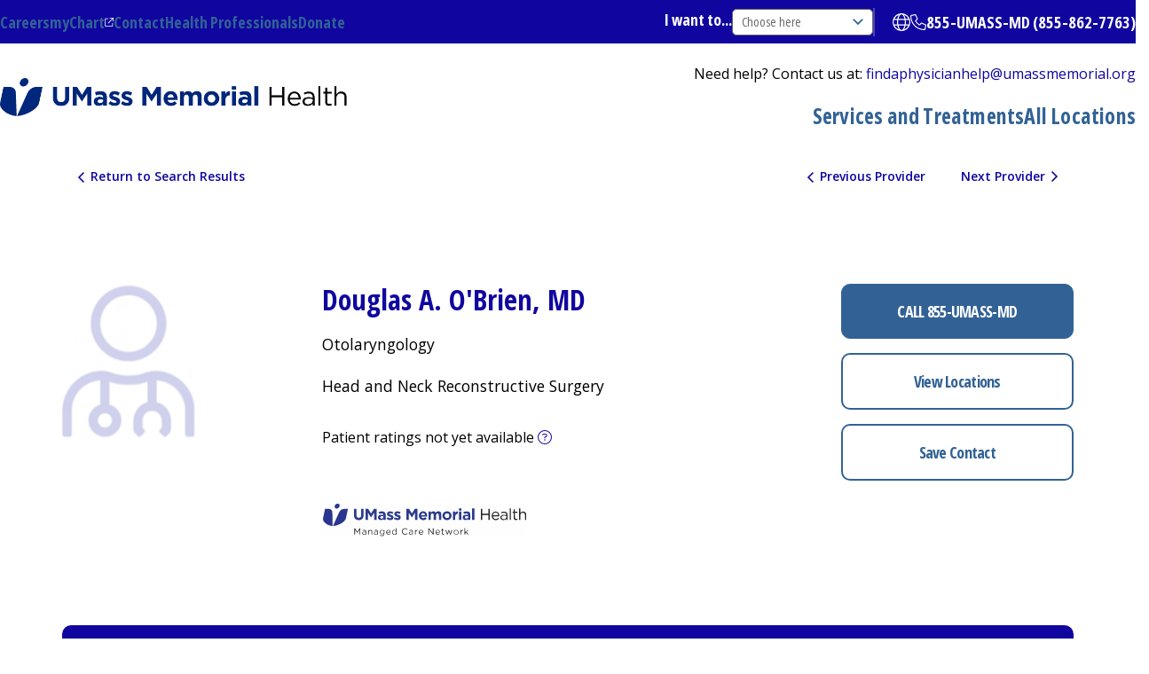

--- FILE ---
content_type: text/html; charset=utf-8
request_url: https://physicians.umassmemorial.org/details/4859/douglas-obrien-ear_nose__throat_otolaryngology-worcester
body_size: 20658
content:





<!DOCTYPE html>
<html xmlns="http://www.w3.org/1999/xhtml" lang="en">
<head>
    <title>
             Douglas A. O&#39;Brien, MD -
        UMass Memorial Health
    </title>

    

        <meta name="description" content="Douglas A. O&#39;Brien, MD is affiliated with UMass Memorial Health and specializes in Ear, Nose &amp; Throat (Otolaryngology) in Worcester, MA" />
        <link rel="canonical" href="https://physicians.umassmemorial.org/details/4859/douglas-obrien-ear_nose__throat_otolaryngology-worcester">



    <meta name="viewport" content="width=device-width, initial-scale=1.0" />
    <script src="https://kit.fontawesome.com/2863863863.js" crossorigin="anonymous" async></script>

    <link rel="shortcut icon" href="/Content/CustomViewsContent/_Shared/images/favicon.ico" />
    <link href="https://fonts.googleapis.com/css2?family=Bitter:ital,wght@0,100..900;1,100..900&amp;family=Open+Sans:ital,wdth,wght@0,75..100,300..800;1,75..100,300..800&amp;display=swap" rel="stylesheet">
    <link rel="preconnect" href="https://fonts.gstatic.com/" crossorigin />
    <link rel="preconnect" href="https://fonts.gstatic.com" />

    <script src="/Scripts/javascript/jquery/jquery-1.12.4.min.js" type="text/javascript"></script>
<script src="/Scripts/javascript/jquery.js" type="text/javascript"></script>
<script src="/Scripts/javascript/jquery/ui/jquery-ui-1.11.4.custom.min.js" type="text/javascript"></script>
<script src="/Scripts/javascript/jquery.ui.js" type="text/javascript"></script>
<script src="/Scripts/JavaScript/BackEnd/Highlight.js" type="text/javascript"></script>
<script src="/Scripts/ConnectAnalytics.js" type="text/javascript"></script>
<script src="/Scripts/Details/ProviderReview.js" type="text/javascript"></script>
<script src="/Scripts/javascript/geocode.js" type="text/javascript"></script>
<script src="/Scripts/javascript/jquery/plugins/carouselX.js" type="text/javascript"></script>
<script src="/Scripts/javascript/jquery/plugins/HtmlAutocomplete.js" type="text/javascript"></script>
<script src="/Scripts/javascript/jquery/plugins/jquery-migrate-1.2.1.min.js" type="text/javascript"></script>
<script src="/Scripts/javascript/jquery/plugins/jquery.ba-bbq.js" type="text/javascript"></script>
<script src="/Scripts/javascript/jquery/plugins/jquery.cookie.js" type="text/javascript"></script>
<script src="/Scripts/javascript/jquery/plugins/jquery.fontResize.js" type="text/javascript"></script>
<script src="/Scripts/javascript/jquery/plugins/jquery.tinyscrollbar.js" type="text/javascript"></script>
<script src="/Scripts/javascript/jquery/plugins/selfDestruct.js" type="text/javascript"></script>
<script src="/Scripts/javascript/jquery/plugins/videoControl.js" type="text/javascript"></script>
<script src="/Scripts/javascript/jquery/plugins/videoSwitcher.js" type="text/javascript"></script>
<script src="/Scripts/javascript/LocationServices.js" type="text/javascript"></script>
<script src="/Content/CustomViewsContent/_Shared/scripts/FrontEnd.js" type="text/javascript"></script>
    

    <link href="/Content/StyleGrid/css/bootstrap.min.css" rel="stylesheet" type="text/css" /><script src="/Scripts/StyleGrid/bootstrap.min.js" type="text/javascript"></script><!--[if lt IE 9]><script src="/Scripts/StyleGrid/html5shiv.min.js" type="text/javascript"></script><script defer="defer" src="/Scripts/StyleGrid/respond.min.js" type="text/javascript"></script><![endif]-->
    
    <link href="/Content/FrontEnd/print.less" rel="stylesheet" type="text/css" media="print" />
    <link type="text/css" rel="stylesheet" href="https://maxcdn.bootstrapcdn.com/font-awesome/4.5.0/css/font-awesome.min.css" media="all" />
    <link rel="preload" as="image" href="/Content/CustomViewsContent/_Shared/images/client_images/Blue_bkgrd.webp">
    <link href="/Content/CustomViewsContent/_Shared/css/layout/styles.less" rel="stylesheet" type="text/css" />
    <link rel="stylesheet" href="/Content/CustomViewsContent/_Shared/transparency.css" />

    <script src="https://mychartonline.umassmemorial.org/MyChart/Scripts/lib/Widget/widget_sdk.js"></script>

    <!-- Google tag (gtag.js) -->
    <script async src="https://www.googletagmanager.com/gtag/js?id=G-C9T3XT3L95">
    </script>


    <script async>
        window.dataLayer = window.dataLayer || []; function gtag() { dataLayer.push(arguments); } gtag('js', new Date());
        gtag('config', 'G-C9T3XT3L95');//rollup account
        gtag('config', 'G-DQF1Q8LZ6N');//internal account
        gtag('config', 'G-HDYC9M7247');//client account
        gtag('set', 'allow_google_signals', false);
    </script>

    <!-- Google Tag Manager -->
    <script async>
        (function (w, d, s, l, i) {
            w[l] = w[l] || []; w[l].push({
                'gtm.start':

                    new Date().getTime(), event: 'gtm.js'
            }); var f = d.getElementsByTagName(s)[0],

                j = d.createElement(s), dl = l != 'dataLayer' ? '&l=' + l : ''; j.async = true; j.src =

                    'https://www.googletagmanager.com/gtm.js?id=' + i + dl; f.parentNode.insertBefore(j, f);

        })(window, document, 'script', 'dataLayer', 'GTM-MBXZMBL');
    </script>
    <!-- End Google Tag Manager -->
  
</head>

<body id="Home" class="html front not-logged-in no-sidebars page-home site-name-hidden atr-7.x-3.x atv-7.x-3.1 site-name-umass-memorial-health page-panels">
    <!-- Google Tag Manager (noscript) -->
    <noscript>
        <iframe src="https://www.googletagmanager.com/ns.html?id=GTM-K94N6XL"
                height="0" width="0" style="display:none;visibility:hidden">
        </iframe>
    </noscript>
    <!-- End Google Tag Manager (noscript) -->

    <div id="rating-popup-text" tabindex="-1" role="dialog" aria-modal="true" class="ui-dialog ui-corner-all ui-widget ui-widget-content ui-front ui-dialog-buttons external-link-popup external-link-popup-id-ummh" aria-describedby="ui-id-1" aria-labelledby="ui-id-2" style="display: none;">
        
        <div class="ui-dialog-titlebar ui-corner-all ui-widget-header ui-helper-clearfix"><span id="ui-id-2" class="ui-dialog-title">About the ratings</span><button type="button" class="ui-button ui-corner-all ui-widget ui-button-icon-only ui-dialog-titlebar-close pop-close" title="Close"><span class="ui-button-icon ui-icon ui-icon-closethick"></span><span class="ui-button-icon-space"> </span></button></div>
        <div class="external-link-popup-content ui-dialog-content ui-widget-content" id="ui-id-1" style="width: auto; min-height: 0px; max-height: 599.219px; height: auto;">
            <div class="external-link-popup-body">
                <p>To ensure accuracy and usefullness, we display patient satisfaction data only when a provider has received at least 30 completed surveys. This provider has not yet met that requirement.</p>
            </div>
        </div>
    </div>

    <div class="front-wrap">
<a href="#main-content" class="visually-hidden focusable skip-link">
    Skip to main content
</a>
<div data-sitewide-alert></div>

        <div id="menu-overlay" class="hidden fixed inset-0 bg-black opacity-0 z-20"></div>

        <header role="banner" class="header relative z-30 bg-white" style="height: 166px;">

            <div class="utility-region bg-primary-blue">
                <div class="container flex items-center xl:justify-between py-0.5 xl:py-2">

                    <div>
                        <div id="block-ummhealth-utilitymenu" class="block block-utility-menu block-system block-system-menu-blockutility-menu">



                            <ul class="menu flex items-center text-lg text-white gap-7 font-bold font-condensed">
                                <li class="menu-item">
                                    <a href="https://www.ummhealth.org/careers" data-drupal-link-system-path="node/1908">Careers</a>
                                </li>
                                <li class="menu-item" style="position: relative;">
                                    <a href="https://mychartonline.umassmemorial.org/MyChart/Authentication/Login" class="popover ext-symbol" target="_blank" data-popover-title="Looking for your health records?" data-popover-content="Access your health records, lab results, and more logging in or signing in to UMass Memorial Health's myChart." data-popover-button-text="Ok, I got it." rel="noopener noreferrer">myChart</a>
                                    <div class="popover-content" style="display: none;"><h3>Looking for your health records?</h3><p>Access your health records, lab results, and more logging in or signing in to UMass Memorial Health's myChart.</p><button>Ok, I got it.</button></div>
                                </li>
                                <li class="menu-item">
                                    <a href="https://www.ummhealth.org/about-us/contact" data-drupal-link-system-path="node/14499">Contact</a>
                                </li>
                                <li class="menu-item">
                                    <a href="https://www.ummhealth.org/health-professionals" data-drupal-link-system-path="node/15536">Health Professionals</a>
                                </li>
                                <li class="menu-item">
                                    <a href="https://www.ummhealth.org/giving" data-drupal-link-system-path="node/2089">Donate</a>
                                </li>
                            </ul>



                        </div>

                    </div>


                    <div class="flex flex-row-reverse justify-between w-full xl:flex-row xl:w-auto xl:justify-end items-center gap-5">
                        <div id="block-ummhealth-navigatedropdown" class="block block-type-navigate-dropdown block-block-content block-block-content606b8be2-18f5-48f3-b954-59e8ffcb2ec3">


                            <div class="dropdown flex items-center gap-5">

                                <label for="navigate-dropdown" class="text-lg font-bold font-condensed text-white">I want to...</label>

                                <select id="navigate-dropdown" class="navigate-dropdown xl:hidden border border-solid border-secondary-gray rounded font-normal font-condensed text-sm text-primary-gray py-1	px-2.5">
                                    <option value="" selected="" disabled="" hidden="">Choose here</option>
                                    <option value="https://www.ummhealth.org/patients-visitors/mychart">
                                        Learn about myChart
                                    </option>
                                    <option value="https://www.ummhealth.org/careers">
                                        Explore Careers
                                    </option>
                                    <option value="https://www.ummhealth.org/patients-visitors/insurance-information-patients/insurance-plans-accepted">
                                        Find Insurances Accepted
                                    </option>
                                    <option value="https://www.ummhealth.org/health-professionals/epiccare-link-secure-emr-access">
                                        Go to EpicCare Link
                                    </option>
                                    <option value="https://www.ummhealth.org/make-appointment">
                                        Make an Appointment
                                    </option>
                                    <option value="https://www.ummhealth.org/patients-visitors/pay-bills-online">
                                        Pay My Bill
                                    </option>
                                    <option value="https://www.ummhealth.org/patients-visitors/medical-records">
                                        Request Medical Records
                                    </option>
                                    <option value="https://www.ummhealth.org/services-treatments/center-mindfulness">
                                        Explore Mindfulness
                                    </option>
                                </select>
                                <!-- Custom select dropdown -->
                                    <div class="group custom-navigate-dropdown relative hidden xl:block">
                                        <button id="navigate-dropdown-button" aria-haspopup="true" aria-expanded="false" class="
          toggle-button
          text-sm
          font-condensed
          py-1
          px-2.5
          pr-20
        text-secondary-gray
          border
          relative
          border-solid
        border-secondary-gray
          rounded-[5px] bg-white
          group-[.opened]:border-b
          group-[.opened]:rounded-br-none
          group-[.opened]:rounded-bl-none
          ">
                                            <svg class="transition-all group-[.opened]:rotate-180 absolute top-0 bottom-0 my-auto right-2.5 z-10 w-3 h-auto" xmlns="http://www.w3.org/2000/svg" width="11.212" height="6.727" viewBox="1377 140.137 11.212 6.727">
                                                <g data-name="arrow">
                                                    <path d="M1387.651 140.697a.793.793 0 0 1 0 1.121l-4.484 4.485a.793.793 0 0 1-1.121 0 .793.793 0 0 1 0-1.121l4.484-4.485a.793.793 0 0 1 1.121 0z" fill="#326295" fill-rule="evenodd" data-name="Rectangle 16994"></path>
                                                    <path d="M1377.56 140.697a.793.793 0 0 1 1.122 0l4.485 4.485a.793.793 0 0 1 0 1.121.793.793 0 0 1-1.122 0l-4.484-4.485a.793.793 0 0 1 0-1.12z" fill="#326295" fill-rule="evenodd" data-name="Rectangle 16995"></path>
                                                </g>
                                            </svg>
                                            Choose here
                                        </button>
                                        <div class="hidden options absolute z-30 w-full top-full border border-solid border-secondary-gray rounded bg-white border-t-0 rounded-tr-none rounded-tl-none -mt-px">
                                            <ul class="group-[.opened]:pt-px" role="listbox" aria-labelledby="navigate-dropdown-button">
                                                <li>
                                                    <a href="https://www.ummhealth.org/mychart" class="block text-sm font-condensed py-2.5 px-2.5 text-primary-gray hover:bg-secondary-blue hover:text-white">Learn about myChart</a>
                                                </li>
                                                <li>
                                                    <a href="https://www.ummhealth.org/careers" class="block text-sm font-condensed py-2.5 px-2.5 text-primary-gray hover:bg-secondary-blue hover:text-white">Explore Careers</a>
                                                </li>
                                                <li>
                                                    <a href="https://www.ummhealth.org/patients-visitors/insurance-information-patients/insurance-plans-accepted" class="block text-sm font-condensed py-2.5 px-2.5 text-primary-gray hover:bg-secondary-blue hover:text-white">Find Insurances Accepted</a>
                                                </li>
                                                <li>
                                                    <a href="https://www.ummhealth.org/health-professionals/epiccare-link-secure-emr-access" class="block text-sm font-condensed py-2.5 px-2.5 text-primary-gray hover:bg-secondary-blue hover:text-white">Go to EpicCare Link</a>
                                                </li>
                                                <li>
                                                    <a href="https://www.ummhealth.org/make-appointment" class="block text-sm font-condensed py-2.5 px-2.5 text-primary-gray hover:bg-secondary-blue hover:text-white">Make an Appointment</a>
                                                </li>
                                                <li>
                                                    <a href="https://www.ummhealth.org/patients-visitors/pay-bills-online" class="block text-sm font-condensed py-2.5 px-2.5 text-primary-gray hover:bg-secondary-blue hover:text-white">Pay My Bill</a>
                                                </li>
                                                <li>
                                                    <a href="https://www.ummhealth.org/patients-visitors/medical-records" class="block text-sm font-condensed py-2.5 px-2.5 text-primary-gray hover:bg-secondary-blue hover:text-white">Request Medical Records</a>
                                                </li>
                                                <li>
                                                    <a href="https://www.ummhealth.org/services-treatments/center-mindfulness" class="block text-sm font-condensed py-2.5 px-2.5 text-primary-gray hover:bg-secondary-blue hover:text-white">Explore Mindfulness</a>
                                                </li>
                                            </ul>
                                        </div>
                                    </div>
                                <!-- End Custom select dropdown -->

                            </div>
                        </div>
                        <div id="block-ummhealth-gtranslate" class="block block-gtranslate block-gtranslate-block pr-5 border-r-2 pt-1.5 pb-1.5 border-solid border-white border-opacity-25">



                            <button class="gtranslate-button cursor-pointer" aria-expanded="false" aria-controls="gtranslate-content">
                                <span class="sr-only">Open translate options</span>
                                <svg class="w-5 h-5" aria-hidden="true" focusable="false" xmlns="http://www.w3.org/2000/svg" viewBox="1356 12 18.832 18.832">
                                    <path d="M1365.416 12c5.201 0 9.416 4.215 9.416 9.416 0 5.201-4.215 9.416-9.416 9.416a9.415 9.415 0 0 1-9.416-9.416c0-5.2 4.215-9.416 9.416-9.416m0 17.655c.614 0 1.486-.53 2.277-2.107.364-.729.67-1.64.853-2.6h-6.293c.217.96.522 1.871.886 2.6.791 1.578 1.663 2.107 2.277 2.107m-3.373-5.885h6.746c.103-.743.158-1.534.158-2.354 0-.82-.055-1.61-.158-2.354h-6.746a17.202 17.202 0 0 0-.158 2.354c0 .82.055 1.611.158 2.354m6.503-5.885a9.864 9.864 0 0 0-.853-2.6c-.79-1.58-1.663-2.108-2.277-2.108-.614 0-1.486.529-2.277 2.107-.364.729-.67 1.608-.886 2.601h6.293Zm1.398 1.177c.129.754.18 1.541.18 2.354 0 .813-.051 1.6-.18 2.354h3.37a8.17 8.17 0 0 0 .341-2.354 8.17 8.17 0 0 0-.342-2.354h-3.37Zm-1.898-5.456c.772 1.042 1.383 2.528 1.736 4.28h3.079a8.252 8.252 0 0 0-4.815-4.28m-5.26 0a8.263 8.263 0 0 0-4.816 4.28h3.08c.353-1.752.964-3.238 1.736-4.28m-5.609 7.81c0 .817.12 1.607.341 2.354h3.337a18.722 18.722 0 0 1-.147-2.354c0-.813.052-1.6.147-2.354h-3.337a8.246 8.246 0 0 0-.341 2.354m15.684 3.531h-3.079c-.353 1.751-.964 3.237-1.736 4.278a8.243 8.243 0 0 0 4.815-4.278m-11.81 0h-3.081a8.254 8.254 0 0 0 4.816 4.278c-.772-1.041-1.383-2.527-1.736-4.278" fill="#fff" fill-rule="evenodd" data-name="globe"></path>
                                </svg>
                            </button>

                            <div id="gtranslate-content" class="gtranslate-options hidden" aria-expanded="true">
                                <div class="gtranslate_wrapper gt_container--6wb20p"><!-- GTranslate: https://gtranslate.com --> <div id="google_translate_element2"></div></div>
                                <script>window.gtranslateSettings = { "switcher_horizontal_position": "left", "switcher_vertical_position": "bottom", "horizontal_position": "inline", "vertical_position": "inline", "float_switcher_open_direction": "top", "switcher_open_direction": "bottom", "default_language": "en", "native_language_names": 1, "detect_browser_language": 0, "add_new_line": 1, "select_language_label": "Select Language", "flag_size": 32, "flag_style": "2d", "globe_size": 60, "alt_flags": [], "wrapper_selector": ".gtranslate_wrapper", "url_structure": "none", "custom_domains": null, "languages": ["en", "pt", "es"], "custom_css": "" };</script>
                                <script>(function () { var js = document.createElement('script'); js.setAttribute('src', 'https://cdn.gtranslate.net/widgets/latest/ln.js'); js.setAttribute('data-gt-orig-url', '/'); js.setAttribute('data-gt-orig-domain', 'test-umm-2024.pantheonsite.io'); document.body.appendChild(js); })();</script>
                            </div>
                        </div>


                       <div id="block-ummhealth-utilityphonenumber" class="block-type-phone-number block block-block-content block-block-contentc47ce958-5215-4bc9-aab7-325cb5a2464b">


                            <div class="flex items-center gap-1">
                                <svg class="fill-white w-4.5 h-4.5" aria-hidden="true" focusable="false" xmlns="http://www.w3.org/2000/svg" width="18.83" height="18.83" viewBox="-8564.772 -18890 18.83 18.83">
                                    <path d="M-8550.954-18879.882a1.47 1.47 0 0 0-1.717.42l-1.22 1.493a11.274 11.274 0 0 1-4.086-4.086l1.489-1.217c.507-.415.68-1.114.42-1.717l-1.766-4.118a1.468 1.468 0 0 0-1.658-.86l-4.118.882a1.469 1.469 0 0 0-1.162 1.437c0 8.704 6.747 15.83 15.296 16.433.166.011.335.022.504.03h.004c.224.007.445.015.673.015.695 0 1.294-.486 1.437-1.162l.883-4.119a1.468 1.468 0 0 0-.86-1.658l-4.119-1.765v-.008Zm2.644 7.531c-8.443-.007-15.286-6.85-15.286-15.297 0-.14.096-.257.232-.286l4.118-.883a.295.295 0 0 1 .331.173l1.765 4.118a.29.29 0 0 1-.084.342l-1.493 1.221c-.445.364-.563 1-.272 1.5a12.403 12.403 0 0 0 4.511 4.512c.5.29 1.137.173 1.5-.272l1.221-1.493a.292.292 0 0 1 .342-.084l4.119 1.765a.295.295 0 0 1 .173.33l-.883 4.119a.295.295 0 0 1-.287.232h-.01l.003.003Z" fill-rule="evenodd" data-name="phone-light"></path>
                                </svg>
                                <div class="text-lg font-bold font-condensed text-white">
                                    <a href="tel:8558627763">855-UMASS-MD (855-862-7763)</a>
                                </div>
                            </div>
                        </div>

                    </div>

                </div>
            </div>    <div class="sticky-nav">
                <div class="header-region w-full bg-white">
                    <div class="flex py-3 xl:py-0 xl:block gap-5 items-center justify-between container">
                        <div class="flex-1 xl:flex-none flex items-center gap-12.5 justify-between py-0 xl:py-5.5">



                            <div class="w-full max-w-[24.425rem]">
                                <div id="block-ummhealth-sitebranding-2" class="block--type--site-branding block block-system block-system-branding-block">


                                    <div class="w-full">
                                        <a href="https://www.ummhealth.org/">
                                            <img width="735" height="81" loading="eager" src="/Content/CustomViewsContent/_Shared/images/ummh_logo_color.png" alt="Home">

                                        </a>
                                    </div>
                                </div>

                            </div>


                            <div class="flex flex-col items-end gap-4">
                                <div class="block-form-site-search pr-5 border-r-2 pt-1.5 pb-1.5 border-solid border-white border-opacity-25">


                                </div><div id="block-ummhealth-headersitemessage" class="block block--type--site-message block-block-content block-block-content891f0abb-c482-4bf0-8edb-c26eeec18d24">


                                    <div class="text-base text-black text-left">

                                        <div class="field field--name-body field--type-text-with-summary field--label-hidden field__item"><p>
    Need help? Contact us at: <a href="mailto:findaphysicianhelp@umassmemorial.org" class="help-link" aria-label="findaphysicianhelp@umassmemorial.org">findaphysicianhelp@umassmemorial.org</a>
</p></div>

                                    </div>
                                </div>
                                <div id="block-ummhealth-mainnavigation-2" class="block block-tb-megamenu block-tb-megamenu-menu-blockmain">


                                    <nav class="tbm tbm-main tbm-arrows" id="tbm-main" data-breakpoint="1" aria-label="main navigation" data-initialized="true">
                                        <button class="tbm-button" type="button" aria-expanded="false">
                                            <span class="tbm-button-container">
                                                <span></span>
                                                <span></span>
                                                <span></span>
                                                <span></span>
                                            </span>
                                        </button>
                                        <div class="tbm-collapse ">
                                            <ul class="tbm-nav level-0 items-3" role="list">
                                                <li class="tbm-item level-1" aria-level="1">
                                                    <div class="tbm-link-container">
                                                        
                                                    </div>

                                                </li>

                                                <li class="tbm-item level-1" aria-level="1">
                                                    <div class="tbm-link-container">
                                                        <a href="https://www.ummhealth.org/services-treatments" class="tbm-link level-1" target="_blank" rel="noopener noreferrer">
                                                            Services and Treatments
                                                        </a>
                                                    </div>


                                                </li>







                                                <li class="tbm-item level-1" aria-level="1">
                                                    <div class="tbm-link-container">
                                                        <a href="https://www.ummhealth.org/locations" class="tbm-link level-1"target="_blank" rel="noopener noreferrer" >
                                                            All Locations
                                                        </a>
                                                    </div>


                                                </li>

                                            </ul>

                                        </div>
                                    </nav>

                                    <script>
                                        if (window.matchMedia("(max-width: 1px)").matches) {
                                            document.getElementById("tbm-main").classList.add('tbm--mobile');
                                        }


                                    </script>

                                </div>

                            </div>

                        </div>
                        <button class="btn-mobile-menu flex flex-col items-center gap-0.5 xl:hidden place-self-center">
                            <svg class="btn-mobile-menu--close" xmlns="http://www.w3.org/2000/svg" width="20.506" height="20.507" viewBox="1286.747 122.246 20.506 20.507">
                                <g data-name="close"><path d="m1287.808 139.571 16.263-16.263a1.5 1.5 0 0 1 2.121 0 1.5 1.5 0 0 1 0 2.12l-16.263 16.264a1.5 1.5 0 0 1-2.121 0 1.5 1.5 0 0 1 0-2.12z" fill="#326295" fill-rule="evenodd" data-name="base"></path><path d="m1304.07 141.691-16.262-16.263a1.5 1.5 0 0 1 0-2.121 1.5 1.5 0 0 1 2.121 0l16.263 16.263a1.5 1.5 0 0 1 0 2.121 1.5 1.5 0 0 1-2.121 0z" fill="#326295" fill-rule="evenodd" data-name="base"></path></g>
                            </svg>
                            <svg class="btn-mobile-menu--open" xmlns="http://www.w3.org/2000/svg" width="26" height="19" viewBox="1284 123 26 19">
                                <g data-name="hamburger"><path d="M1285.5 139h23a1.5 1.5 0 0 1 1.5 1.5 1.5 1.5 0 0 1-1.5 1.5h-23a1.5 1.5 0 0 1-1.5-1.5 1.5 1.5 0 0 1 1.5-1.5zM1285.5 131h23a1.5 1.5 0 0 1 1.5 1.5 1.5 1.5 0 0 1-1.5 1.5h-23a1.5 1.5 0 0 1-1.5-1.5 1.5 1.5 0 0 1 1.5-1.5zM1285.5 123h23a1.5 1.5 0 0 1 1.5 1.5 1.5 1.5 0 0 1-1.5 1.5h-23a1.5 1.5 0 0 1-1.5-1.5 1.5 1.5 0 0 1 1.5-1.5z" fill="#326295" fill-rule="evenodd" data-name="base"></path></g>
                            </svg>
                            <span class="text-xs text-secondary-blue">Menu</span>
                        </button>
                    </div>
                </div>


                <div class="menu-for-mobile flex xl:hidden flex-col items-start bg-white relative">
                    <div id="block-ummhealth-mainnavigation-3" class="block block-tb-megamenu block-tb-megamenu-menu-blockmain">


                        <nav class="tbm tbm-main tbm-arrows" id="tbm-main" data-breakpoint="1" aria-label="main navigation" data-initialized="true">
                            <button class="tbm-button" type="button">
                                <span class="tbm-button-container">
                                    <span></span>
                                    <span></span>
                                    <span></span>
                                    <span></span>
                                </span>
                            </button>
                            <div class="tbm-collapse ">
                                <ul class="tbm-nav level-0 items-3" role="list">


                                    <li class="tbm-item level-1" aria-level="1">
                                        <div class="tbm-link-container">
                                            <a href="https://www.ummhealth.org/services-treatments" class="tbm-link level-1"  target="_blank" rel="noopener noreferrer">
                                                Services and Treatments
                                            </a>
                                        </div>


                                    </li>


                                    <li class="tbm-item level-1" aria-level="1">
                                        <div class="tbm-link-container">
                                            <a href="https://www.ummhealth.org/locations" class="tbm-link level-1"  target="_blank" rel="noopener noreferrer">
                                                All Locations
                                            </a>
                                        </div>


                                    </li>

                                </ul>

                            </div>
                        </nav>

                        <script>
                            if (window.matchMedia("(max-width: 1px)").matches) {
                                document.getElementById("tbm-main").classList.add('tbm--mobile');
                            }


                        </script>

                    </div>
                    <div id="block-ummhealth-navigatedropdown-2" class="block block-type-navigate-dropdown block-block-content block-block-content606b8be2-18f5-48f3-b954-59e8ffcb2ec3">


                        <div class="dropdown flex items-center gap-5">

                            <label for="navigate-dropdown" class="text-lg font-bold font-condensed text-white">I want to...</label>

                            <select id="navigate-dropdown" class="navigate-dropdown xl:hidden border border-solid border-secondary-gray rounded font-normal font-condensed text-sm text-primary-gray py-1	px-2.5">
                                <option value="" selected="" disabled="" hidden="">Choose here</option>
                                <option value="https://www.ummhealth.org/patients-visitors/mychart">
                                    Learn about myChart
                                </option>
                                <option value="https://www.ummhealth.org/careers">
                                    Explore Careers
                                </option>
                                <option value="https://www.ummhealth.org/patients-visitors/insurance-information-patients/insurance-plans-accepted">
                                    Find Insurances Accepted
                                </option>
                                <option value="https://www.ummhealth.org/health-professionals/epiccare-link-secure-emr-access">
                                    Go to EpicCare Link
                                </option>
                                <option value="https://www.ummhealth.org/make-appointment">
                                    Make an Appointment
                                </option>
                                <option value="https://www.ummhealth.org/patients-visitors/pay-bills-online">
                                    Pay My Bill
                                </option>
                                <option value="https://www.ummhealth.org/patients-visitors/medical-records">
                                    Request Medical Records
                                </option>
                                <option value="https://www.ummhealth.org/services-treatments/center-mindfulness">
                                    Explore Mindfulness
                                </option>
                            </select>
                            <!-- Custom select dropdown -->
                            <div class="group custom-navigate-dropdown relative hidden xl:block">
                                <button id="navigate-dropdown-button" aria-haspopup="true" aria-expanded="false" class="
          toggle-button
          text-sm
          font-condensed
          py-1
          px-2.5
          pr-20
        text-secondary-gray
          border
          relative
          border-solid
        border-secondary-gray
          rounded-[5px] bg-white
          group-[.opened]:border-b
          group-[.opened]:rounded-br-none
          group-[.opened]:rounded-bl-none
          ">
                                    <svg class="transition-all group-[.opened]:rotate-180 absolute top-0 bottom-0 my-auto right-2.5 z-10 w-3 h-auto" xmlns="http://www.w3.org/2000/svg" width="11.212" height="6.727" viewBox="1377 140.137 11.212 6.727">
                                        <g data-name="arrow">
                                            <path d="M1387.651 140.697a.793.793 0 0 1 0 1.121l-4.484 4.485a.793.793 0 0 1-1.121 0 .793.793 0 0 1 0-1.121l4.484-4.485a.793.793 0 0 1 1.121 0z" fill="#326295" fill-rule="evenodd" data-name="Rectangle 16994"></path>
                                            <path d="M1377.56 140.697a.793.793 0 0 1 1.122 0l4.485 4.485a.793.793 0 0 1 0 1.121.793.793 0 0 1-1.122 0l-4.484-4.485a.793.793 0 0 1 0-1.12z" fill="#326295" fill-rule="evenodd" data-name="Rectangle 16995"></path>
                                        </g>
                                    </svg>
                                    Choose here
                                </button>
                                <div class="options hidden absolute z-30 w-full top-full border border-solid border-secondary-gray rounded bg-white border-t-0 rounded-tr-none rounded-tl-none -mt-px">
                                    <ul class="group-[.opened]:pt-px" role="listbox" aria-labelledby="navigate-dropdown-button">
                                        <li>
                                            <a href="https://www.ummhealth.org/patients-visitors/mychart" class="block text-sm font-condensed py-2.5 px-2.5 text-primary-gray hover:bg-secondary-blue hover:text-white">Learn about myChart</a>
                                        </li>
                                        <li>
                                            <a href="https://www.ummhealth.org/careers" class="block text-sm font-condensed py-2.5 px-2.5 text-primary-gray hover:bg-secondary-blue hover:text-white">Explore Careers</a>
                                        </li>
                                        <li>
                                            <a href="https://www.ummhealth.org/patients-visitors/insurance-information-patients/insurance-plans-accepted" class="block text-sm font-condensed py-2.5 px-2.5 text-primary-gray hover:bg-secondary-blue hover:text-white">Find Insurances Accepted</a>
                                        </li>
                                        <li>
                                            <a href="https://www.ummhealth.org/health-professionals/epiccare-link-secure-emr-access" class="block text-sm font-condensed py-2.5 px-2.5 text-primary-gray hover:bg-secondary-blue hover:text-white">Go to EpicCare Link</a>
                                        </li>
                                        <li>
                                            <a href="https://www.ummhealth.org/make-appointment" class="block text-sm font-condensed py-2.5 px-2.5 text-primary-gray hover:bg-secondary-blue hover:text-white">Make an Appointment</a>
                                        </li>
                                        <li>
                                            <a href="https://www.ummhealth.org/patients-visitors/pay-bills-online" class="block text-sm font-condensed py-2.5 px-2.5 text-primary-gray hover:bg-secondary-blue hover:text-white">Pay My Bill</a>
                                        </li>
                                        <li>
                                            <a href="https://www.ummhealth.org/patients-visitors/medical-records" class="block text-sm font-condensed py-2.5 px-2.5 text-primary-gray hover:bg-secondary-blue hover:text-white">Request Medical Records</a>
                                        </li>
                                        <li>
                                            <a href="https://www.ummhealth.org/services-treatments/center-mindfulness" class="block text-sm font-condensed py-2.5 px-2.5 text-primary-gray hover:bg-secondary-blue hover:text-white">Explore Mindfulness</a>
                                        </li>
                                    </ul>
                                </div>
                            </div>
                            <!-- End Custom select dropdown -->

                        </div>
                    </div>
                    <div id="block-ummhealth-utilitymenu-2" class="block block-utility-menu block-system block-system-menu-blockutility-menu">



                        <ul class="menu flex items-center text-lg text-white gap-7 font-bold font-condensed">
                            <li class="menu-item">
                                <a href="https://www.ummhealth.org/careers" data-drupal-link-system-path="node/1908">Careers</a>
                            </li>
                            <li class="menu-item" style="position: relative;">
                                <a href="https://mychartonline.umassmemorial.org/MyChart/Authentication/Login" class="popover ext-symbol" target="_blank" data-popover-title="Looking for your health records?" data-popover-content="Access your health records, lab results, and more logging in or signing in to UMass Memorial Health's myChart." data-popover-button-text="Ok, I got it." rel="noopener noreferrer">myChart</a>
                                <div class="popover-content" style="display: none;"><h3>Looking for your health records?</h3><p>Access your health records, lab results, and more logging in or signing in to UMass Memorial Health's myChart.</p><button>Ok, I got it.</button></div>
                            </li>
                            <li class="menu-item">
                                <a href="https://www.ummhealth.org/health-professionals" data-drupal-link-system-path="node/15536">Health Professionals</a>
                            </li>
                            <li class="menu-item">
                                <a href="https://www.ummhealth.org/giving" data-drupal-link-system-path="node/2089">Donate</a>
                            </li>
                        </ul>



                    </div>
                    <div id="block-ummhealth-headersitemessage-2" class="block block--type--site-message block-block-content block-block-content891f0abb-c482-4bf0-8edb-c26eeec18d24">


                        <div class="text-base text-black text-left">

                            <div class="field field--name-body field--type-text-with-summary field--label-hidden field__item"><p>
    Need help? Contact us at: <a href="mailto:findaphysicianhelp@umassmemorial.org" class="help-link" aria-label="findaphysicianhelp@umassmemorial.org">findaphysicianhelp@umassmemorial.org</a>
</p></div>

                        </div>
                    </div>

                </div>

            </div>
        </header>


        <div id="mainContent" role="main" >

            
<!-- SITEMAP_INCLUDE -->



<div id="details" class="singlePage">
    
    <div class="details-pag">
        <div class="container pagBar">
            <div class="row">
                <div class="gap20"></div>
                <div class="col-sm-6 col-xs-5">
                    <span class="backToResults">
                        <a href="/results">
                            <span class="arrow_left">
                                <svg viewbox="0 0 100 100" role="none"><path class="svg_arrow" d="M 50,0 L 60,10 L 20,50 L 60,90 L 50,100 L 0,50 Z" /></svg>
                            </span><span><span class="visible-xs">Back</span> <span class="hidden-xs">Return to Search Results</span></span>
                        </a>
                    </span>


                </div>
                <div class="col-sm-6 col-xs-7 text-right">

                    <span class="prev arrow_left">
                        <svg viewbox="0 0 100 100" role="none"><path class="svg_arrow" d="M 50,0 L 60,10 L 20,50 L 60,90 L 50,100 L 0,50 Z" /></svg>
                        <a href="https://physicians.umassmemorial.org/details/4585/kathryn-noonan-ear_nose__throat_otolaryngology-worcester" rel="">Prev<span class='hidden-xs'>ious Provider</span></a>
                    </span>
                    <span class="next">
                        <a href="https://physicians.umassmemorial.org/details/4991/chidimma-okoli-geriatric_medicine-internal_medicine-primary_care-worcester" rel="">&nbsp;Next <span class='hidden-xs'>Provider</span></a>
                    <span class="arrow_right">
                        <svg viewbox="0 0 100 100" role="none"><path class="svg_arrow" d="M 50,0 L 60,10 L 20,50 L 60,90 L 50,100 L 0,50 Z" /></svg>
                    </span>
                </span>
            </div>
            <div class="gap20"></div>
        </div>
    </div>
</div>










<div class="provContainer">
    <div class="container">
        <div class="gap40 hidden-xs"></div>
        <div id="providerHead" class="overlay-holder row text-center-xs">
            <div class="content-block clearfix">
                <div class="columnPhoto col-md-3 col-sm-3 col-xs-12">
                    <div class="photoHolder">
                        <img src="https://physicians.umassmemorial.org/Custom/ImagesBackend/no_photo.png"
                             title="Douglas A O&#39;Brien, MD practices Ear, Nose &amp; Throat (Otolaryngology) in Worcester"
                             alt="Douglas A O&#39;Brien, MD practices Ear, Nose &amp; Throat (Otolaryngology) in Worcester"
                             class="profilePhoto" 
                             style="max-width:150px"/>
                    </div>
                </div>
                <div class="gap20 visible-xs"></div>
                <div class="col-xs-12 col-sm-5 col-md-6">
                    <div class="row">
                        <div class="col-md-12 col-sm-12 topDetails">
                            <div class="topName">
                                <h1 class="providerName">
                                    <span>Douglas A. O&#39;Brien, MD</span>
                                </h1>
                                <div class="gap20"></div>
                            </div>

                            <div class="spec-head no-fix">
                                    <div class="specialties_list">
                                        <span class="sr-only">Specialties</span>
                                            <p>
                                                Otolaryngology
                                            </p>
                                            <p>
                                                Head and Neck Reconstructive Surgery
                                            </p>
                                    </div>
                            </div>

                            <div id="no-rating-container-4859" class="reviewLink">
                                    <div class="px-rating-aggregate px-responsive px-fadeIn">
                                        <div id="px-aggregate" class="px-star-ratingcontainer">
                                            <div class="px-ratingHolder">
                                                
                                                <div class="noRatings">Patient ratings not yet available
                                                <a alt="Provider Ratings &amp; Reviews FAQ" class="open-rating-popup" data-trackevent-category="transparency info" data-trackevent-action="why no ratings | results" data-trackevent-value="Douglas A O&#39;Brien, MD" data-employed="Active">
                                                    <i class="fal fa-question-circle"></i>
                                                </a></div>
                                            </div>
                                        </div>
                                    </div>
                                </div>
                                                            <div class="gap20"></div>
<div class="gap20"></div>
                                <div class="row">

                                        <div class="col-xs-12">
                                            <img src="/Content/CustomViewsContent/_Shared/images/client_images/UMMH_Managed_Care_Network_horiz.svg"
                                                 alt="UMassMemorial Managed Care Network" width="231" />
                                        </div>
                                </div>
                        </div>
                    </div>
                </div>

                <div class="col-xs-12 col-sm-4 col-md-3">
                    <div class="gap40 visible-xs"></div>
                        <div data-trackevent-category="phone call" data-trackevent-action="provider header" data-trackevent-value="Douglas A. O&#39;Brien, MD">
                            <span class="appt-btn btn solid hidden-xs desktopNum" aria-label="Call 855-UMASS-MD to Schedule">Call 855-UMASS-MD</span>
                            <a href="tel:855-UMASS-MD" class="appt-btn btn solid visible-xs " data-trackevent-addonclick="true"
                               data-trackevent-category="phone call"
                               data-trackevent-action="provider header"
                               data-trackevent-value="Douglas A. O&#39;Brien, MD"
                               data-trackevent-integervalue="100000"
                               title="Call 855-UMASS-MD to Schedule"
                               role="button"
                               tabindex="0">Call to Schedule</a>
                        </div>


                    <a href="#accordion-locations" title="View Locations" class="appt-btn btn topBtn" role="button" tabindex="0">
                        View Locations
                    </a>
                    <a href="/vCard/4859" target="_blank" rel="noindex, nofollow" id="vcardLink" data-name="Douglas A. O&#39;Brien, MD" class="appt-btn btn" title="Save Contact" role="button" tabindex="0"
                       data-trackevent-category="Downloads"
                       data-trackevent-action="vCard"
                       data-trackevent-value="Douglas A. O&#39;Brien, MD">
                        Save Contact
                    </a>
                </div>
            </div>
        </div>

    </div>
</div>
<div class="gap20 visible-xs visible-sm"></div>


<div class="move-down">
    <div class="container hidden-xs">
        <nav class="navbar navbar-default">

            <div class="container-fluid">
                <!-- Brand and toggle get grouped for better mobile display -->
                <div class="navbar-header toggleBtn" data-toggle="collapse" data-target=".navbar-collapse" aria-expanded="false">

                    <span class="sr-only">Toggle navigation</span>
                    <span class="tog glyphicon glyphicon-menu-down"></span>
                    <span class="navbar-brand visible-xs">Menu</span>
                </div>
                <div class="collapse navbar-collapse" id="profile_nav">
                    <ul class="nav navbar-nav">
                                                    <li>
                                <a href="#tabs-2" class="generalInfoSection" tabindex="0" role="link">
                                    General Information
                                </a>
                            </li>
                                                    <li>
                                <a href="#tabs-3" class="location" tabindex="0" role="link">
                                    Locations
                                </a>
                            </li>
                                                    <li>
                                <a href="#tabs-4" tabindex="0" role="link">
                                    Education
                                </a>
                            </li>
                                                                                            </ul>
                </div>
            </div>
        </nav>
    </div>
    <div class="main-content">
        <div id="profile-accordion" class="panel-group">


            
                            <div id="tabs-2" class="profileTab row">
                    <div class="container">
                        <div class="boxHolder clearfix panel">





<div class="col-md-12 noPadding">
    <div class="h2 tabTitle panel-header">
        General Information
    </div>
</div>

<div id="accordion-general">
    <div class="col-md-12 column_2 column panel-inner noPadding">
            <div class="profileDisplayData profileBlockNoBreak">
                <div class="profileLabel">
                    Specialties
                </div>
                    <div>
                        <span class="profileDataNoLabel">Otolaryngology</span>
                    </div>
                    <div>
                        <span class="profileDataNoLabel">Head and Neck Reconstructive Surgery</span>
                    </div>
            </div>
                    <div>
                           </div>







            <div class="profileDisplayData profileBlockNoBreak">
                <div class="profileLabel">
                    Affiliations
                </div>

                    <div>

                        <div class="profileDataNoLabel">
                            UMass Memorial Medical Center
                        </div>
                    </div>
            </div>

            <div class="profileDisplayData profileBlockNoBreak">
                <div class="profileLabel">
                    Gender Identity
                </div>
                <div class="profileData">
                    Male
                </div>
            </div>

            <div id="person_languages" class="profileDisplayData profileBlockNoBreak">
                <div class="profileLabel">
                    Languages Spoken
                </div>

                    <div>
                        <span class="profileDataNoLabel">English</span>
                    </div>
            </div>
                            <div id="person_npi" class="profileDisplayData profileBlockNoBreak">
                <div class="profileLabel">
                    NPI Number
                </div>


                <div>
                    <span class="profileDataNoLabel">1245298629</span>
                </div>

            </div>
    </div>

</div>
                        </div>
                    </div>
                </div>
                            <div id="tabs-3"
                     class="profileTab googleMapTab locationsTab row">
                    <div class="container">
                        <div class="boxHolder clearfix panel">




<div class="col-md-12 noPadding">
    <div class="h2 tabTitle panel-header">
        Locations
    </div>
</div>

<div id="accordion-locations">
    <div class="theAddresses col-md-12 noPaddingAll">

        

        
        <div class="col-sm-6 col-xs-12 noPadding">
                <div id="practices_MD">
                        <div class="location-info">
                            <div class="profileDisplayData ">
                                <div class="profileDisplayData address">
                                        <div class="practiceSection row spaceBefore">

                                            <div class="col-xs-12 location-details">
                                                <div class="pinDetails" data-lat="42.2668327"
                                                     data-long="-71.7966917" id="104">
                                                </div>
                                                <div class="addDetails">
                                                    <a href="?Practices=6329" class="practice-link"><div class="subheading">Associates in Otolaryngology Head and Neck Surgery</div></a>
                                                    <div class="mailing-address">


<div class="profileDataAddress row">
    <div class="profileDataNoLabel clearfix">
        <div class="profileDataNoLabel bottomMargin col-sm-12 ">
            
            		<div class="profileDataNoLabel 			emphasize
" itemprop="streetAddress">100 MLK JR. Boulevard</div>
		<div class="profileDataNoLabel">
					<span itemprop="addressLocality">Worcester</span>,

					<span itemprop="addressRegion">MA</span>&nbsp;

				<span itemprop="postalCode">01608</span>
		</div>
		<div class="profileDataNoLabel drivingDirections"
			data-trackevent-addonclick="true"
			data-trackevent-category="button"
			data-trackevent-action="driving directions"
			data-trackevent-value="Associates in Otolaryngology Head and Neck Surgery"
			data-trackevent-integervalue="100000">

			<a href="https://maps.google.com/maps?daddr=100+MLK+JR.+Boulevard%2c+Worcester%2c+MA%2c+01608"
				class="drivingDirections"
				target="_blank">Driving Directions</a>
		</div>


            



        </div>

        
                <div class="profileDisplayData col-sm-12 contact-info">
                        <div class="phNums">
                            <img src="/Content/CustomViewsContent/_Shared/images/client_images/Phone_icon_small.png" alt="Phone icon" class="locationIcon"/>
                            <span class="profileData"
                                  content="+1-508-757-0330"
                                  data-trackevent-addonclick="true"
                                  data-trackevent-category="phone call"
                                  data-trackevent-action="Associates in Otolaryngology Head and Neck Surgery"
                                  data-trackevent-value="Douglas A. O&#39;Brien, MD"
                                  data-trackevent-integervalue="100000">
                                    <a href="tel:(508) 757-0330">(508) 757-0330</a>
                            </span>
                        </div>
                        <div class="phNums">
                            <img src="/Content/CustomViewsContent/_Shared/images/client_images/Fax_icon_small.png" alt="Fax icon" class="locationIcon"/>
                            <span class="profileData"
                                  content="+1-508-752-9850"
                                  data-trackevent-addonclick="true"
                                  data-trackevent-category="phone call"
                                  data-trackevent-action="Associates in Otolaryngology Head and Neck Surgery"
                                  data-trackevent-value="Douglas A. O&#39;Brien, MD"
                                  data-trackevent-integervalue="100000">
                                    <span>Fax: </span>
                                    <span><b>(508) 752-9850</b></span>
                            </span>
                        </div>
                </div>

    </div>
    
</div>
                                                    </div>
                                                </div>

                                            </div>

                                        </div>
                                </div>

                            </div>
                        </div>
                </div>
                    </div>
        <div class="col-sm-6 col-xs-12 noPadding">
            <div class="google_map_obj" data-key="AIzaSyBcmT2P3QKXg6R0ep7SVPhLAt209VT12zs">
                <div id="map" class="map_canvas_details profile-map"
                     data-zoom="15">
                </div>
            </div>
        </div>
        </div>
    </div>

    </div>

                        </div>
                    </div>
                </div>
                            <div id="tabs-4" class="profileTab row">
                    <div class="container">
                        <div class="boxHolder clearfix panel">


    <div class="col-md-12 noPadding">
        <div class="h2 tabTitle panel-header">
            Education
        </div>
    </div>

<div id="accordion-education" class="">
    <div class="col-md-12 panel-inner noPadding">
            <div class="profileDisplayData profileBlockNoBreak">
                <div class="profileLabel">Board Certifications</div>

                    <div class="profileData">
                        <span>Head and Neck Reconstructive Surgery</span>
                    </div>
                    <div class="profileData">
                        <span>Otolaryngology</span>
                    </div>
            </div>
                    <div class="profileDisplayData">
                    <div class="profileBlockNoBreak">
                        <div class="profileLabel">
                                 Medical School
                        </div>

                            <div class="profileData">
                                <span>Perelman School of Medicine at the University of Pennsylvania, Philadelphia, PA</span>, 1996

                            </div>
                    </div>
                    <div class="profileBlockNoBreak">
                        <div class="profileLabel">
                                 Residency Program
                        </div>

                            <div class="profileData">
                                <span>Boston Medical Center/ B.U. School of Medicine</span>

                            </div>
                    </div>
            </div>
                </div>
</div>

                        </div>
                    </div>
                </div>
                                    

			
        </div>
    </div>
</div>

    <script>
        $(function () {
            // Add item ref to physician object.
            $('#physItemRef').attr('itemref', $('#physItemRef').attr('itemref') + ' commentReviews_MD');
            var commentCount = $('.px-comment-wrapper').length;
            var moreLessToggle = "<div id=\"px-moreTopContainer\"><div class=\"px-moreCommentsLink\"><span>View More</span></div><div class=\"px-lessCommentsLink\" style=\"display: none;\"><span>View Less</span></div></div>";
            if (commentCount >= 2) {
                $(".px-comments").append(moreLessToggle);
            }
            var comments = {
                currentPage: 0,
                tempCounter: 0,
                init: function () {
                    var _this = this;
                    while (_this.currentPage < 2) {
                        $('#pxCommentWrapper' + _this.currentPage++).show();
                        _this.tempCounter++
                    }
                    $('.px-moreCommentsLink span').click(function () {
                        for (i = 0; i < commentCount; i++) {
                            $('#pxCommentWrapper' + _this.currentPage++).show();
                            $('.px-moreCommentsLink span').hide();
                            $('.px-lessCommentsLink').show();
                        }
                    });
                    $('.px-lessCommentsLink span').click(function () {
                        for (i = 2; i < commentCount; i++) {
                            $('#pxCommentWrapper' + i).hide();
                        }
                        $('.px-moreCommentsLink span').show();
                        $('.px-lessCommentsLink').hide();
                        _this.tempCounter = 0;
                        _this.currentPage = 0;
                    });
                }
            }
            comments.init();
        });

    </script>





<script type="application/ld+json">{
  "medicalSpecialty": [
    {
      "name": "Otolaryngology",
      "@type": "MedicalSpecialty"
    },
    {
      "name": "Head and Neck Reconstructive Surgery",
      "@type": "MedicalSpecialty"
    }
  ],
  "priceRange": "Varies by insurance",
  "parentOrganization": {
    "name": "UMass Memorial Health",
    "url": "https://www.ummhealth.org/",
    "@type": "MedicalOrganization"
  },
  "address": [
    {
      "addressLocality": "Worcester",
      "addressRegion": "MA",
      "postalCode": "01608",
      "streetAddress": "100 MLK JR. Boulevard",
      "telephone": [],
      "name": "Associates in Otolaryngology Head and Neck Surgery",
      "@type": "PostalAddress"
    }
  ],
  "member": [
    {
      "givenName": "Douglas",
      "familyName": "O'Brien",
      "gender": "Male",
      "alumniOf": [
        {
          "name": "Perelman School of Medicine at the University of Pennsylvania, Philadelphia, PA",
          "@type": "EducationalOrganization"
        },
        {
          "name": "Boston Medical Center/ B.U. School of Medicine",
          "@type": "EducationalOrganization"
        }
      ],
      "memberOf": [
        {
          "name": "UMass Memorial Medical Center",
          "@type": "MedicalOrganization"
        }
      ],
      "@type": "Person"
    }
  ],
  "memberOf": {
    "name": "UMass Memorial Health Find a Doctor",
    "url": "https://physicians.umassmemorial.org/Results",
    "@type": "MedicalOrganization"
  },
  "image": "https://physicians.umassmemorial.org/https://physicians.umassmemorial.org/Custom/ImagesBackend/no_photo.png",
  "name": "Douglas A O'Brien, MD",
  "url": "https://physicians.umassmemorial.org/details/4859/douglas-obrien-ear_nose__throat_otolaryngology-worcester",
  "@context": "http://schema.org",
  "@type": "Physician"
}</script>
</div>
        </div>

        <div id="pdfWait" title="Generating PDF" style="display: none;">
            Please wait while the PDF is generating...
        </div>
        <div id="pdfError" title="Generating PDF" style="display: none;">
            There was a problem generating your PDF.  Please try again later.
        </div>



<div id="block-ummhealth-socialmedia" class="block block-type-social-media block-block-content block-block-contenta756f6ba-a10d-4665-bd0d-f9e14f03cf59">


    <div class="w-full bg-tertiary-pale-gray bg-opacity-10 md:bg-white">
        <div class="container flex flex-col md:flex-row items-center justify-center gap-6 md:gap-5 py-12 md:py-14">
            <h3 class="text-2xl font-bold font-condensed text-primary-blue">

                <div class="field field--name-field-title field--type-string-long field--label-hidden field__item">Connect with us</div>

            </h3>
            <div class="w-4/5 md:w-auto m-auto md:m-0">

                <div class="field field--name-field-entity-social-media field--type-entity-reference field--label-hidden field__item">
                    <article class="node node--type-entity-landing-page node--promoted node--view-mode-social-media-icon">


                        <div class="node__content">

                            <div class="field field--name-field-social-media field--type-entity-reference-revisions field--label-hidden flex flex-wrap justify-center gap-2.5">
                                <div class="field__item">
                                    <div class="paragraph paragraph--type--social-network paragraph--view-mode--default">

                                        <a href="https://www.facebook.com/umassmemorialhealth" class="group/socialnetwork flex items-center justify-center bg-white w-[52px] h-[52px] md:w-11 md:h-11 p-2.5 rounded-full border-2 border-solid border-secondary-blue group-[.is-entity]:border-secondary-green hover:bg-secondary-blue group-[.is-entity]:hover:bg-secondary-green transition-all ease-linear" target="_blank" rel="noopener noreferrer">
                                            <span class="sr-only">Facebook</span>
                                            <svg class="w-[11px] h-[23px] md:w-[9px] md:h-[19px] social-icon fill-secondary-blue group-[.is-entity]:fill-secondary-green group-hover/socialnetwork:!fill-white" xmlns="http://www.w3.org/2000/svg" width="9.313" height="19.16" viewBox="0 0 9.313 19.16">
                                                <path id="facebook" d="M2.377,19.159V10.169H0V6.932H2.377V4.167C2.377,2,3.782,0,7.018,0A19.675,19.675,0,0,1,9.3.125L9.22,3.148s-.988-.01-2.066-.01c-1.167,0-1.354.538-1.354,1.43V6.932H9.313L9.16,10.169H5.8v8.991Z"></path>
                                            </svg>
                                        </a>
                                    </div>
                                </div>

                                <div class="field__item">
                                    <div class="paragraph paragraph--type--social-network paragraph--view-mode--default">

                                        <a href="https://www.linkedin.com/company/umassmemorialhealth/" class="group/socialnetwork flex items-center justify-center bg-white w-[52px] h-[52px] md:w-11 md:h-11 p-2.5 rounded-full border-2 border-solid border-secondary-blue group-[.is-entity]:border-secondary-green hover:bg-secondary-blue group-[.is-entity]:hover:bg-secondary-green transition-all ease-linear" target="_blank" rel="noopener noreferrer">
                                            <span class="sr-only">LinkedIn</span>
                                            <svg class="h-[18px] w-[19px] md:w-[15px] md:h-[15px] social-icon fill-secondary-blue group-[.is-entity]:fill-secondary-green group-hover/socialnetwork:!fill-white" xmlns="http://www.w3.org/2000/svg" width="16.433" height="16.366" viewBox="0 0 16.433 16.366">
                                                <path id="linkedin" d="M6895.254,2063.367V2053.1h3.2v10.263Zm11.984,0v-4.991c0-1.191-.023-2.721-1.662-2.721-1.665,0-1.919,1.3-1.919,2.635v5.077h-3.2V2053.1h3.069v1.4h.043a3.363,3.363,0,0,1,3.027-1.658c3.237,0,3.834,2.125,3.834,4.89v5.629ZM6895,2049.85a1.854,1.854,0,1,1,1.854,1.85A1.851,1.851,0,0,1,6895,2049.85Z" transform="translate(-6894.5 -2047.501)" stroke="rgba(0,0,0,0)" stroke-width="1"></path>
                                            </svg>
                                        </a>
                                    </div>
                                </div>
                                <div class="field__item">
                                    <div class="paragraph paragraph--type--social-network paragraph--view-mode--default">

                                        <a href="https://www.instagram.com/umassmemorial/" class="group/socialnetwork flex items-center justify-center bg-white w-[52px] h-[52px] md:w-11 md:h-11 p-2.5 rounded-full border-2 border-solid border-secondary-blue group-[.is-entity]:border-secondary-green hover:bg-secondary-blue group-[.is-entity]:hover:bg-secondary-green transition-all ease-linear" target="_blank" rel="noopener noreferrer">
                                            <span class="sr-only">Instagram</span>
                                            <svg class="w-[21px] h-[21px] md:w-[18px] md:h-[18px] social-icon fill-secondary-blue group-[.is-entity]:fill-secondary-green group-hover/socialnetwork:!fill-white" xmlns="http://www.w3.org/2000/svg" width="17.509" height="17.509" viewBox="0 0 17.509 17.509">
                                                <path id="instagram" d="M8.754,1.577c2.338,0,2.614.009,3.537.051a4.846,4.846,0,0,1,1.626.3,2.713,2.713,0,0,1,1.007.655,2.712,2.712,0,0,1,.655,1.007,4.844,4.844,0,0,1,.3,1.626c.042.923.051,1.2.051,3.538s-.009,2.614-.051,3.537a4.844,4.844,0,0,1-.3,1.626,2.9,2.9,0,0,1-1.661,1.661,4.844,4.844,0,0,1-1.626.3c-.923.042-1.2.051-3.537.051s-2.615-.009-3.537-.051a4.844,4.844,0,0,1-1.626-.3,2.712,2.712,0,0,1-1.007-.655,2.712,2.712,0,0,1-.655-1.007,4.844,4.844,0,0,1-.3-1.626c-.042-.923-.051-1.2-.051-3.538s.009-2.614.051-3.537a4.844,4.844,0,0,1,.3-1.626,2.712,2.712,0,0,1,.655-1.007A2.713,2.713,0,0,1,3.591,1.93a4.845,4.845,0,0,1,1.626-.3c.923-.042,1.2-.051,3.538-.051M8.754,0C6.377,0,6.079.01,5.145.053A6.426,6.426,0,0,0,3.02.46a4.291,4.291,0,0,0-1.551,1.01A4.291,4.291,0,0,0,.46,3.02,6.426,6.426,0,0,0,.053,5.145C.01,6.079,0,6.377,0,8.754s.01,2.676.053,3.609A6.426,6.426,0,0,0,.46,14.489a4.291,4.291,0,0,0,1.01,1.551,4.291,4.291,0,0,0,1.551,1.01,6.426,6.426,0,0,0,2.125.407c.934.043,1.232.053,3.609.053s2.676-.01,3.609-.053a6.426,6.426,0,0,0,2.125-.407,4.477,4.477,0,0,0,2.56-2.56,6.426,6.426,0,0,0,.407-2.125c.043-.934.053-1.232.053-3.609s-.01-2.676-.053-3.609a6.426,6.426,0,0,0-.407-2.125,4.291,4.291,0,0,0-1.01-1.551A4.291,4.291,0,0,0,14.489.46,6.426,6.426,0,0,0,12.364.053C11.43.01,11.132,0,8.754,0Zm0,4.259a4.5,4.5,0,1,0,4.5,4.5A4.5,4.5,0,0,0,8.754,4.259Zm0,7.414a2.918,2.918,0,1,1,2.918-2.918A2.918,2.918,0,0,1,8.754,11.672Zm5.724-7.591a1.051,1.051,0,1,1-1.051-1.051A1.051,1.051,0,0,1,14.478,4.081Z"></path>
                                            </svg>
                                        </a>
                                    </div>
                                </div>
                                <div class="field__item">
                                    <div class="paragraph paragraph--type--social-network paragraph--view-mode--default">

                                        <a href="https://www.threads.net/@umassmemorial" class="group/socialnetwork flex items-center justify-center bg-white w-[52px] h-[52px] md:w-11 md:h-11 p-2.5 rounded-full border-2 border-solid border-secondary-blue group-[.is-entity]:border-secondary-green hover:bg-secondary-blue group-[.is-entity]:hover:bg-secondary-green transition-all ease-linear" target="_blank" rel="noopener noreferrer">
                                            <span class="sr-only">Threads</span>
                                            <svg class="w-[20px] h-[23px] md:w-[17px] md:h-[19px] social-icon fill-secondary-blue group-[.is-entity]:fill-secondary-green group-hover/socialnetwork:!fill-white" xmlns="http://www.w3.org/2000/svg" width="16.604" height="19.3" viewBox="0 0 16.604 19.3">
                                                <path id="threads" d="M25.921,8.945q-.125-.06-.253-.115C25.519,6.085,24.019,4.514,21.5,4.5h-.034a4.07,4.07,0,0,0-3.53,1.813l1.385.95A2.455,2.455,0,0,1,21.467,6.2h.023a2.353,2.353,0,0,1,1.86.717,2.824,2.824,0,0,1,.589,1.412,10.6,10.6,0,0,0-2.38-.115c-2.394.138-3.934,1.534-3.83,3.475a2.993,2.993,0,0,0,1.381,2.384,4.262,4.262,0,0,0,2.569.645A3.794,3.794,0,0,0,24.6,13.3a5.257,5.257,0,0,0,1-2.607,3.075,3.075,0,0,1,1.283,1.4,3.5,3.5,0,0,1-.859,3.858A5.972,5.972,0,0,1,21.445,17.6a6.244,6.244,0,0,1-5.154-2.186A9.3,9.3,0,0,1,14.669,9.65a9.3,9.3,0,0,1,1.622-5.762A6.244,6.244,0,0,1,21.445,1.7a6.453,6.453,0,0,1,5.244,2.2,7.141,7.141,0,0,1,1.292,2.63L29.6,6.1a8.785,8.785,0,0,0-1.63-3.284A8.03,8.03,0,0,0,21.451,0h-.011a7.818,7.818,0,0,0-6.45,2.823A10.952,10.952,0,0,0,13,9.643v.014a10.952,10.952,0,0,0,1.989,6.821,7.818,7.818,0,0,0,6.45,2.823h.011a7.573,7.573,0,0,0,5.735-2.13,5.222,5.222,0,0,0,1.221-5.757A4.931,4.931,0,0,0,25.921,8.945Zm-4.332,4.073c-1.049.059-2.14-.412-2.193-1.421-.04-.748.532-1.583,2.258-1.682q.3-.017.582-.017a8.2,8.2,0,0,1,1.746.177C23.782,12.559,22.616,12.962,21.589,13.018Z" transform="translate(-13)"></path>
                                            </svg>
                                        </a>
                                    </div>
                                </div>
                                <div class="field__item">
                                    <div class="paragraph paragraph--type--social-network paragraph--view-mode--default">

                                        <a href="https://twitter.com/umassmemorial" class="group/socialnetwork flex items-center justify-center bg-white w-[52px] h-[52px] md:w-11 md:h-11 p-2.5 rounded-full border-2 border-solid border-secondary-blue group-[.is-entity]:border-secondary-green hover:bg-secondary-blue group-[.is-entity]:hover:bg-secondary-green transition-all ease-linear" target="_blank" rel="noopener noreferrer" title="(opens in a new window)">
                                            <span class="sr-only">X</span>
                                            <svg class="w-[19px] h-[19px] md:w-[16px] md:h-[16px] social-icon fill-secondary-blue group-[.is-entity]:fill-secondary-green group-hover/socialnetwork:!fill-white" xmlns="http://www.w3.org/2000/svg" width="15.933" height="15.946" viewBox="0 0 15.933 15.946">
                                                <path id="x" d="M9.484,6.753,15.416,0H14.011L8.858,5.862,4.745,0H0L6.221,8.866,0,15.946H1.405L6.844,9.754l4.344,6.192h4.745M1.912,1.038H4.071L14.01,14.959H11.85"></path>
                                            </svg>
                                        </a>
                                    </div>
                                </div>
                            </div>

                        </div>

                    </article>
                </div>

            </div>
        </div>
    </div>
</div>
<footer role="contentinfo" class="footer pt-7.5 md:pt-12 pb-8 border-solid border-t-8 border-primary-blue">
    <div class="flex flex-col gap-5 md:gap-15">
        <div class="container flex flex-col xl:flex-row gap-7.5 items-start">

            <div class="flex flex-col gap-8">
                <div id="block-ummhealth-sitebranding" class="block--type--site-branding block block-system block-system-branding-block">


                    <div class="w-full">
                        <a href="https://www.ummhealth.org/">
                            <img width="735" height="81" loading="eager" src="/Content/CustomViewsContent/_Shared/images/ummh_logo_color.png" alt="Home">
                        </a>
                    </div>
                </div>
                <div id="block-ummhealth-footerphonenumber" class="block-type-phone-number block block-block-content block-block-content89bc60f4-48c1-470d-9f9c-3e6fe88c0757">


                    <div class="flex items-center gap-1">
                        <svg class="fill-secondary-blue w-4.5 h-4.5" aria-hidden="true" focusable="false" xmlns="http://www.w3.org/2000/svg" width="18.83" height="18.83" viewBox="-8564.772 -18890 18.83 18.83">
                            <path d="M-8550.954-18879.882a1.47 1.47 0 0 0-1.717.42l-1.22 1.493a11.274 11.274 0 0 1-4.086-4.086l1.489-1.217c.507-.415.68-1.114.42-1.717l-1.766-4.118a1.468 1.468 0 0 0-1.658-.86l-4.118.882a1.469 1.469 0 0 0-1.162 1.437c0 8.704 6.747 15.83 15.296 16.433.166.011.335.022.504.03h.004c.224.007.445.015.673.015.695 0 1.294-.486 1.437-1.162l.883-4.119a1.468 1.468 0 0 0-.86-1.658l-4.119-1.765v-.008Zm2.644 7.531c-8.443-.007-15.286-6.85-15.286-15.297 0-.14.096-.257.232-.286l4.118-.883a.295.295 0 0 1 .331.173l1.765 4.118a.29.29 0 0 1-.084.342l-1.493 1.221c-.445.364-.563 1-.272 1.5a12.403 12.403 0 0 0 4.511 4.512c.5.29 1.137.173 1.5-.272l1.221-1.493a.292.292 0 0 1 .342-.084l4.119 1.765a.295.295 0 0 1 .173.33l-.883 4.119a.295.295 0 0 1-.287.232h-.01l.003.003Z" fill-rule="evenodd" data-name="phone-light"></path>
                        </svg>
                        <div class="text-base text-secondary-blue">
                            <a href="tel:8558627763">855-UMASS-MD (855-862-7763)</a>
                        </div>
                    </div>
                </div>

            </div>


            <div class="flex flex-col items-end gap-2.5 flex-1">
                <div id="block-ummhealth-footersitemessage" class="block block--type--site-message block-block-content block-block-content4f41a775-ee7d-4106-aa82-cdf16d1fdd67">


                    <div class="text-base text-black text-left">

                        <div class="field field--name-body field--type-text-with-summary field--label-hidden field__item"><p><a href="https://www.umassmed.edu/" target="_blank" rel="noopener noreferrer">The Clinical Partner of UMass Chan Medical School</a></p></div>

                    </div>
                </div>

            </div>

        </div>

        <div class="w-full">
            <div class="container flex flex-col items-stretch gap-17">
                <nav role="navigation" aria-labelledby="block-ummhealth-footer-menu" id="block-ummhealth-footer">

                    <h2 class="visually-hidden" id="block-ummhealth-footer-menu">Footer Menu</h2>



                    <ul class="footer-menu flex flex-col md:flex-row mt-1 md:mt-0">
                        <li class="menu-item menu-item--expanded leading-8
            has-submenu
            text-primary-blue
            text-base font-bold
            flex-1
            pt-1.5
            pb-[3px]
            md-py-0
            md:px-10
            lg:px-6
            first:pl-0
            first:border-t
            first:md:border-t-0
            last:pr-0
            first:border-l-0
            border-b
            md:border-b-0
            md:border-l
            border-solid
            border-black
            border-opacity-25
            ">
                            <span>Patients and Visitors</span>

                            <ul class="menu submenu">
                                <li class="menu-item leading-8 text-secondary-blue text-sm font-normal">
                                    <a href="https://www.ummhealth.org/patients-visitors" class="hover:underline" data-drupal-link-system-path="node/25239">Patient and Visitor Information</a>

                                </li>
                                <li class="menu-item leading-8 text-secondary-blue text-sm font-normal">
                                    <a href="https://www.conqueringdiseases.org/" class="hover:underline" target="_blank" rel="noopener noreferrer">Clinical Trials</a>

                                </li>

                                <li class="menu-item leading-8 text-secondary-blue text-sm font-normal">
                                    <a href="https://www.ummhealth.org/umass-memorial-medical-center/patients-visitors/insurance-information-patients/insurance-plans-accepted" class="hover:underline" data-drupal-link-system-path="node/15063">Insurance Plans Accepted</a>

                                </li>
                                <li class="menu-item leading-8 text-secondary-blue text-sm font-normal">
                                    <a href="https://www.ummhealth.org/patients-visitors/interpreter-services" class="hover:underline" data-drupal-link-system-path="node/14515">Interpreter Services</a>

                                </li>
                                <li class="menu-item leading-8 text-secondary-blue text-sm font-normal">
                                    <a href="https://www.ummhealth.org/make-appointment" class="hover:underline" data-drupal-link-system-path="node/1909">Make an Appointment</a>

                                </li>
                                <li class="menu-item leading-8 text-secondary-blue text-sm font-normal">
                                    <a href="https://www.ummhealth.org/patients-visitors/mychart" class="hover:underline" data-drupal-link-system-path="node/14962">myChart</a>

                                </li>
                                <li class="menu-item leading-8 text-secondary-blue text-sm font-normal">
                                    <a href="https://www.ummhealth.org/patients-visitors/pay-bills-online" class="hover:underline" data-drupal-link-system-path="node/14628">Pay My Bill</a>

                                </li>
                                <li class="menu-item leading-8 text-secondary-blue text-sm font-normal">
                                    <a href="https://www.ummhealth.org/patients-visitors/medical-records" class="hover:underline" data-drupal-link-system-path="node/14693">Request Medical Records</a>

                                </li>
                                <li class="menu-item leading-8 text-secondary-blue text-sm font-normal">
                                    <a href="https://www.ummhealth.org/services-treatments" class="hover:underline" data-drupal-link-system-path="node/17">Services and Treatments </a>

                                </li>
                                <li class="menu-item leading-8 text-secondary-blue text-sm font-normal">
                                    <a href="https://www.ummhealth.org/simply-well" class="hover:underline" data-drupal-link-system-path="node/1907">Simply Well Health Blog</a>

                                </li>
                                <li class="menu-item leading-8 text-secondary-blue text-sm font-normal">
                                    <a href="https://www.ummhealth.org/patients-visitors/price-transparency" class="hover:underline" data-drupal-link-system-path="node/25507">Price Transparency</a>

                                </li>
                            </ul>

                        </li>
                        <li class="menu-item menu-item--expanded leading-8
            has-submenu
            text-primary-blue
            text-base font-bold
            flex-1
            pt-1.5
            pb-[3px]
            md-py-0
            md:px-10
            lg:px-6
            first:pl-0
            first:border-t
            first:md:border-t-0
            last:pr-0
            first:border-l-0
            border-b
            md:border-b-0
            md:border-l
            border-solid
            border-black
            border-opacity-25
            ">
                            <span>About Us</span>

                            <ul class="menu submenu">
                                <li class="menu-item leading-8 text-secondary-blue text-sm font-normal">
                                    <a href="https://www.ummhealth.org/about-us" class="hover:underline" data-drupal-link-system-path="node/14489">About UMass Memorial Health</a>

                                </li>
                                <li class="menu-item leading-8 text-secondary-blue text-sm font-normal">
                                    <a href="https://www.ummhealth.org/contact" class="hover:underline" data-drupal-link-system-path="contact">Contact</a>

                                </li>
                                <li class="menu-item leading-8 text-secondary-blue text-sm font-normal">
                                    <a href="https://www.ummhealth.org/giving" class="hover:underline" data-drupal-link-system-path="node/2089">Donate Now</a>

                                </li>
                                <li class="menu-item leading-8 text-secondary-blue text-sm font-normal">
                                    <a href="https://www.ummhealth.org/events" class="hover:underline" data-drupal-link-system-path="node/1911">Events</a>

                                </li>
                                <li class="menu-item leading-8 text-secondary-blue text-sm font-normal">
                                    <a href="https://www.ummhealth.org/about-us/media-library" class="hover:underline" data-drupal-link-system-path="node/1792">Media Library</a>

                                </li>
                                <li class="menu-item leading-8 text-secondary-blue text-sm font-normal">
                                    <a href="https://www.ummhealth.org/about-us/newsroom" class="hover:underline" data-drupal-link-system-path="node/999">Newsroom</a>

                                </li>
                            </ul>

                        </li>
                        <li class="menu-item menu-item--expanded leading-8
            has-submenu
            text-primary-blue
            text-base font-bold
            flex-1
            pt-1.5
            pb-[3px]
            md-py-0
            md:px-10
            lg:px-6
            first:pl-0
            first:border-t
            first:md:border-t-0
            last:pr-0
            first:border-l-0
            border-b
            md:border-b-0
            md:border-l
            border-solid
            border-black
            border-opacity-25
            ">
                            <span>Our System of Care</span>

                            <ul class="menu submenu">
                                <li class="menu-item leading-8 text-secondary-blue text-sm font-normal">
                                    <a href="https://www.ummhealth.org/umass-memorial-medical-center" class="hover:underline" data-drupal-link-system-path="node/2485">UMass Memorial Medical Center</a>

                                </li>
                                <li class="menu-item leading-8 text-secondary-blue text-sm font-normal">
                                    <a href="https://www.ummhealth.org/childrens-medical-center" class="hover:underline" data-drupal-link-system-path="node/2093">Children’s Medical Center</a>

                                </li>
                                <li class="menu-item leading-8 text-secondary-blue text-sm font-normal">
                                    <a href="https://www.ummhealth.org/harrington" class="hover:underline" data-drupal-link-system-path="node/2483">Harrington</a>

                                </li>
                                <li class="menu-item leading-8 text-secondary-blue text-sm font-normal">
                                    <a href="https://www.ummhealth.org/healthalliance-clinton-hospital" class="hover:underline" data-drupal-link-system-path="node/2484">HealthAlliance-Clinton Hospital</a>

                                </li>
                                <li class="menu-item leading-8 text-secondary-blue text-sm font-normal">
                                    <a href="https://www.milfordregional.org/" target="_blank" class="hover:underline" rel="noopener noreferrer">Milford Regional</a>

                                </li>
                                <li class="menu-item leading-8 text-secondary-blue text-sm font-normal">
                                    <a href="https://www.communityhealthlink.org/" target="_blank" class="hover:underline" rel="noopener noreferrer">Community Healthlink</a>

                                </li>
                                <li class="menu-item leading-8 text-secondary-blue text-sm font-normal">
                                    <a href="https://www.ummhealth.org/umass-memorial-medical-group" class="hover:underline" data-drupal-link-system-path="node/2486">UMass Memorial Medical Group</a>

                                </li>
                            </ul>

                        </li>
                        <li class="menu-item menu-item--expanded leading-8
            has-submenu
            text-primary-blue
            text-base font-bold
            flex-1
            pt-1.5
            pb-[3px]
            md-py-0
            md:px-10
            lg:px-6
            first:pl-0
            first:border-t
            first:md:border-t-0
            last:pr-0
            first:border-l-0
            border-b
            md:border-b-0
            md:border-l
            border-solid
            border-black
            border-opacity-25
            ">
                            <span>For Health Professionals</span>

                            <ul class="menu submenu">
                                <li class="menu-item leading-8 text-secondary-blue text-sm font-normal">
                                    <a href="https://www.ummhealth.org/careers" class="hover:underline" data-drupal-link-system-path="node/1908">Careers</a>

                                </li>
                                <li class="menu-item leading-8 text-secondary-blue text-sm font-normal">
                                    <a href="https://www.ummhealth.org/health-professionals/employee-self-reporting-tool" class="hover:underline" data-drupal-link-system-path="node/15098">Employee Self Reporting Tool</a>

                                </li>
                                <li class="menu-item leading-8 text-secondary-blue text-sm font-normal">
                                    <a href="https://www.ummhealth.org/health-professionals/epiccare-link-secure-emr-access" translate="no" class="hover:underline" data-drupal-link-system-path="node/14956">EpicCare Link</a>

                                </li>
                                <li class="menu-item leading-8 text-secondary-blue text-sm font-normal">
                                    <a href="https://www.ummhealth.org/health-professionals" class="hover:underline" data-drupal-link-system-path="node/15536">Tools For Health Professionals</a>

                                </li>
                                <li class="menu-item leading-8 text-secondary-blue text-sm font-normal">
                                    <a href="https://www.ummhealth.org/umass-memorial-medical-group/research-and-teaching" class="hover:underline" data-drupal-link-system-path="node/14748">Research and Teaching</a>

                                </li>
                                <li class="menu-item leading-8 text-secondary-blue text-sm font-normal">
                                    <a href="https://pursuit.ummhealth.org" target="_blank" class="hover:underline" rel="noopener noreferrer">The Pursuit Physician Hub</a>

                                </li>
                            </ul>

                        </li>
                    </ul>



                </nav>

            </div>
        </div>

        <div class="container flex gap-5.5 flex-col md:flex-row items-center">

            <div class="flex flex-col gap-5.5 flex-1 mt-2.5 md:mt-0">
                <nav role="navigation" aria-labelledby="block-ummhealth-legalmenu-menu" id="block-ummhealth-legalmenu">

                    <h2 class="visually-hidden" id="block-ummhealth-legalmenu-menu">Legal Menu</h2>



                    <ul class="menu flex items-center gap-14 text-base">
                        <li class="menu-item text-secondary-blue">
                            <a href="https://www.ummhealth.org/website-terms-use-statement" class="hover:underline" data-drupal-link-system-path="node/14501">Terms of Use</a>
                        </li>
                        <li class="menu-item text-secondary-blue">
                            <a href="https://www.ummhealth.org/sms-terms-use" class="hover:underline" data-drupal-link-system-path="node/2">SMS Terms of Use</a>
                        </li>
                    </ul>



                </nav>

                <p class="text-black text-base w-full">Copyright © 2026 UMass Memorial Health. All rights reserved.</p>
            </div>


            <div class="flex-1 flex flex-col items-end">
                <div id="block-ummhealth-healthcareproviderofworcesterredsox" class="block block-block-content block-block-content74639ae3-6fce-4c14-b40f-84682bbbb04c">


                    <div class="flex gap-3 items-center">
                        <div class="max-w-[4.625rem]">

                            <div class="field field--name-field-image field--type-entity-reference field--label-hidden field__item">
                                <div>


                                    <div class="field field--name-field-media-image field--type-image field--label-hidden field__item">
                                        <img loading="lazy" src="/Content/CustomViewsContent/_Shared/images/client_images/WooSox_Transparent_v1.png" width="75" height="62" alt="Woosox Logo">

                                    </div>

                                </div>
                            </div>

                        </div>
                        <div class="text-base font-bold text-black">

                            <div class="field field--name-body field--type-text-with-summary field--label-hidden field__item"><p>Exclusive Health Care Provider</p><p>of the Worcester Red Sox.</p></div>

                        </div>
                    </div>
                </div>

            </div>

        </div>
    </div>
</footer>

        
        <link href="https://fonts.googleapis.com/css2?family=Open+Sans+Condensed:wght@300;700&family=Open+Sans:wght@300;400;600&display=swap" rel="stylesheet" />

        <script src="/Scripts/javascript/bootstrap/bootstrap-dropdown.js" type="text/javascript" async></script>
<script src="/Scripts/javascript/bootstrap/bootstrap-modal.js" type="text/javascript" async></script>
<script src="/Scripts/javascript/bootstrap/jasny-bootstrap.js" type="text/javascript" async></script>
<link href="/Content/css/bootstrap/BootstrapModal.css" rel="stylesheet" type="text/css" />
<link href="/Content/css/bootstrap/jasny-bootstrap.css" rel="stylesheet" type="text/css" />
        <script src="/Content/CustomViewsContent/_Shared/scripts/client/main.js"></script>

        <script src="/Content/CustomViewsContent/_Shared/scripts/accessibility.js" async></script>
        <script type="text/javascript" src="/Content/CustomViewsContent/_Shared/scripts/custom.js" async></script>


    <script type="text/javascript" src="/Content/CustomViewsContent/_Shared/scripts/profile.js" async></script>
                
    </div>
    <script src="/Content/CustomViewsContent/_Shared/scripts/g4analytics.js" defer></script>
    <script>
        window.document.querySelectorAll('[data-trackevent-addonclick]').forEach(b => b.removeAttribute('data-trackevent-addonclick'));
    </script>
    <div id="searchDropdownOverlay"></div>
</body>
</html>

--- FILE ---
content_type: text/css
request_url: https://physicians.umassmemorial.org/Content/CustomViewsContent/_Shared/css/layout/newClient.css
body_size: 286728
content:
/* @license GPL-2.0-or-later https://www.drupal.org/licensing/faq */
:root {
    --base-size: 16px;
}

footer p {
    margin: 0 !important;
}

.text-align-left {
    text-align: left;
}

.text-align-right {
    text-align: right;
}

.text-align-center {
    text-align: center;
}

.text-align-justify {
    text-align: justify;
}

.align-left {
    float: left;
}

.align-right {
    float: right;
}

.align-center {
    display: block;
    margin-right: auto;
    margin-left: auto;
}

.fieldgroup {
    padding: 0;
    border-width: 0;
}

.container-inline div, .container-inline label {
    display: inline-block;
}

.container-inline .details-wrapper {
    display: block;
}

.clearfix::after {
    display: table;
    clear: both;
    content: "";
}

.js details:not([open]) .details-wrapper {
    display: none;
}

.hidden {
    display: none;
}

.visually-hidden {
    position: absolute !important;
    overflow: hidden;
    clip: rect(1px,1px,1px,1px);
    width: 1px;
    height: 1px;
    word-wrap: normal;
}

    .visually-hidden.focusable:active, .visually-hidden.focusable:focus {
        position: static !important;
        overflow: visible;
        clip: auto;
        width: auto;
        height: auto;
    }

.invisible {
    visibility: hidden;
}

.item-list__comma-list, .item-list__comma-list li {
    display: inline;
}

.item-list__comma-list {
    margin: 0;
    padding: 0;
}

    .item-list__comma-list li::after {
        content: ", ";
    }

    .item-list__comma-list li:last-child::after {
        content: "";
    }

.js .js-hide {
    display: none;
}

.js-show {
    display: none;
}

.js .js-show {
    display: block;
}

.nowrap {
    white-space: nowrap;
}

.position-container {
    position: relative;
}

.reset-appearance {
    margin: 0;
    padding: 0;
    border: 0 none;
    background: transparent;
    line-height: inherit;
    -webkit-appearance: none;
    appearance: none;
}

.resize-none {
    resize: none;
}

.resize-vertical {
    min-height: 2em;
    resize: vertical;
}

.resize-horizontal {
    max-width: 100%;
    resize: horizontal;
}

.resize-both {
    max-width: 100%;
    min-height: 2em;
    resize: both;
}

.system-status-counter__status-icon {
    display: inline-block;
    width: 25px;
    height: 25px;
    vertical-align: middle;
}

    .system-status-counter__status-icon::before {
        display: block;
        width: 100%;
        height: 100%;
        content: "";
        background-repeat: no-repeat;
        background-position: center 2px;
        background-size: 16px;
    }

.system-status-counter__status-icon--error::before {
    background-image: url(/core/misc/icons/e32700/error.svg);
}

.system-status-counter__status-icon--warning::before {
    background-image: url(/core/misc/icons/e29700/warning.svg);
}

.system-status-counter__status-icon--checked::before {
    background-image: url(/core/misc/icons/73b355/check.svg);
}

.system-status-report-counters__item {
    width: 100%;
    margin-bottom: 0.5em;
    padding: 0.5em 0;
    text-align: center;
    white-space: nowrap;
    background-color: rgba(0,0,0,0.063);
}

@media screen and (min-width:60em) {
    .system-status-report-counters {
        display: flex;
        flex-wrap: wrap;
        justify-content: space-between;
    }

    .system-status-report-counters__item--half-width {
        width: 49%;
    }

    .system-status-report-counters__item--third-width {
        width: 33%;
    }
}

.system-status-general-info__item {
    margin-top: 1em;
    padding: 0 1em 1em;
    border: 1px solid #ccc;
}

.system-status-general-info__item-title {
    border-bottom: 1px solid #ccc;
}

.tablesort {
    display: inline-block;
    width: 16px;
    height: 16px;
    background-size: 100%;
}

.tablesort--asc {
    background-image: url(/core/misc/icons/787878/twistie-down.svg);
}

.tablesort--desc {
    background-image: url(/core/misc/icons/787878/twistie-up.svg);
}

.views-align-left {
    text-align: left;
}

.views-align-right {
    text-align: right;
}

.views-align-center {
    text-align: center;
}

.views-view-grid .views-col {
    float: left;
}

.views-view-grid .views-row {
    float: left;
    clear: both;
    width: 100%;
}

.views-display-link + .views-display-link {
    margin-left: 0.5em;
}

.addtoany {
    display: inline;
}

.addtoany_list {
    display: inline;
    line-height: 16px;
}

    .addtoany_list > a, .addtoany_list a img, .addtoany_list a > span {
        vertical-align: middle;
    }

    .addtoany_list > a {
        border: 0;
        display: inline-block;
        font-size: 16px;
        padding: 0 4px;
    }

    .addtoany_list.a2a_kit_size_32 > a {
        font-size: 32px;
    }

    .addtoany_list .a2a_counter img {
        float: left;
    }

    .addtoany_list a span.a2a_img {
        display: inline-block;
        height: 16px;
        opacity: 1;
        overflow: hidden;
        width: 16px;
    }

    .addtoany_list a span {
        display: inline-block;
        float: none;
    }

    .addtoany_list.a2a_kit_size_32 a > span {
        border-radius: 4px;
        height: 32px;
        line-height: 32px;
        opacity: 1;
        width: 32px;
    }

    .addtoany_list a:hover:hover img, .addtoany_list a:hover span {
        opacity: .7;
    }

    .addtoany_list a.addtoany_share_save img {
        border: 0;
        width: auto;
        height: auto;
    }

    .addtoany_list a .a2a_count {
        position: relative;
    }

svg.ext {
    width: 14px;
    height: 14px;
    padding-right: 0.2em;
    fill: #727272;
    font-weight: 900;
}

svg.mailto {
    width: 14px;
    height: 14px;
    padding-right: 0.2em;
    fill: #727272;
}

    svg.ext path, svg.mailto path {
        stroke: #727272;
        stroke-width: 3;
    }

@media print {
    svg.ext, svg.mailto {
        display: none;
        padding: 0;
    }
}

extlink i {
    padding-left: 0.2em;
}

.paragraph--unpublished {
    background-color: #fff4f4;
}

.tbm {
    position: relative
}

    .tbm:focus-within {
        z-index: 999
    }

    .tbm [class^='fa-'], .tbm [class*=' fa-'] {
        margin-right: calc(0.25 * var(--base-size));
    }

    .tbm .hidden {
        display: none !important;
        visibility: hidden
    }

.tbm-caption {
    display: block
}

.tbm-nav, [dir='ltr'] .tbm-nav {
    display: flex;
    flex-direction: row;
    list-style: none;
    margin: 0;
    padding: 0
}

    .tbm-nav .tbm-link.no-link.tbm-no-submenu:hover, .tbm-nav .tbm-link.no-link.tbm-no-submenu:focus, [dir='ltr'] .tbm-nav .tbm-link.no-link.tbm-no-submenu:hover, [dir='ltr'] .tbm-nav .tbm-link.no-link.tbm-no-submenu:focus {
        color: inherit !important;
        cursor: default
    }

    .tbm-nav .tbm-link.no-link:hover, .tbm-nav .tbm-link.no-link:focus, [dir='ltr'] .tbm-nav .tbm-link.no-link:hover, [dir='ltr'] .tbm-nav .tbm-link.no-link:focus {
        cursor: pointer
    }

.tbm-row {
    -moz-column-gap: calc(0.625 * var(--base-size));
    column-gap: calc(0.625 * var(--base-size));
    display: grid;
    grid-template-columns: repeat(12,1fr)
}

    .tbm-row [class*='span'] {
        min-height: calc(2 * var(--base-size))
    }

    .tbm-row .span1 {
        grid-column-start: span 1
    }

    .tbm-row .span2 {
        grid-column-start: span 2
    }

    .tbm-row .span3 {
        grid-column-start: span 3
    }

    .tbm-row .span4 {
        grid-column-start: span 4
    }

    .tbm-row .span5 {
        grid-column-start: span 5
    }

    .tbm-row .span6 {
        grid-column-start: span 6
    }

    .tbm-row .span7 {
        grid-column-start: span 7
    }

    .tbm-row .span8 {
        grid-column-start: span 8
    }

    .tbm-row .span9 {
        grid-column-start: span 9
    }

    .tbm-row .span10 {
        grid-column-start: span 10
    }

    .tbm-row .span11 {
        grid-column-start: span 11
    }

    .tbm-row .span12 {
        grid-column-start: span 12
    }

    .tbm-row + .tbm-row {
        margin-top: calc(0.625 * var(--base-size))
    }

.tbm-item.level-1.open > .tbm-submenu {
    display: block;
    overflow: visible;
    clip: auto;
    height: auto
}

.tbm-link.level-1 {
    align-items: center;
    display: flex;
    flex-wrap: wrap
}

    .tbm-link.level-1 > .tbm-caption {
        width: 100%
    }

.tbm-link-container {
    align-items: stretch;
    display: flex;
    height: 100%
}

    .tbm-link-container > .tbm-link {
        flex-grow: 1
    }

.tbm-submenu {
    box-sizing: border-box;
    display: none;
    left: 0;
    position: absolute;
    top: 100%;
    width: 100%;
    z-index: 10
}

    .tbm-submenu.tbm-has-width {
        left: auto
    }

.tbm-submenu-toggle {
    display: none;
    position: relative;
    -webkit-appearance: none;
    -moz-appearance: none;
    appearance: none;
    width: calc(3.5 * var(--base-size));
    border: 0;
    cursor: pointer
}

    .tbm-submenu-toggle.always-show {
        display: block
    }

    .tbm-submenu-toggle:before {
        position: absolute;
        top: 50%;
        transform: translateY(-50%) translateX(-50%);
        content: '';
        left: 50%;
        display: block;
        border-left: calc(0.35 * var(--base-size)) solid transparent;
        border-right: calc(0.35 * var(--base-size)) solid transparent;
        border-top: calc(0.35 * var(--base-size)) solid currentColor;
        transition: transform 400ms ease-out
    }

.open > .tbm-link-container > .tbm-submenu-toggle:before {
    transform: translateY(-50%) translateX(-50%) rotate(180deg)
}

.tbm-item--has-flyout {
    position: relative
}

    .tbm-item--has-flyout > .tbm-submenu {
        top: 0;
        left: calc(100% + 5px);
        margin-top: -6px;
        margin-left: -1px;
        border-radius: 0
    }

    .tbm-item--has-flyout.open > .tbm-submenu {
        display: block;
        overflow: visible;
        clip: auto;
        height: auto
    }

    .tbm-item--has-flyout.open > .tbm-link-container > .tbm-submenu-toggle:before {
        transform: translateY(-calc(0.175 * var(--base-size))) translateX(-calc(0.175 * var(--base-size)))
    }

    .tbm-item--has-flyout .tbm-submenu-toggle {
        background-color: transparent
    }

        .tbm-item--has-flyout .tbm-submenu-toggle:before {
            border-bottom: calc(0.35 * var(--base-size)) solid transparent;
            border-left: calc(0.35 * var(--base-size)) solid currentColor;
            border-top: calc(0.35 * var(--base-size)) solid transparent;
            transform: translateY(-calc(0.175 * var(--base-size))) translateX(-calc(0.175 * var(--base-size)))
        }

.tbm-no-arrows .tbm-item--has-flyout > .tbm-link-container .tbm-link:before {
    display: block;
    content: '';
    float: right;
    width: 0;
    height: 0;
    border-color: transparent;
    border-style: solid;
    border-width: calc(0.25 * var(--base-size)) 0 calc(0.25 * var(--base-size)) calc(0.25 * var(--base-size));
    border-left-color: currentColor;
    margin: calc(0.25 * var(--base-size)) 0 0;
}

.tbm--mobile .tbm-item--has-flyout .tbm-link:before {
    display: none !important
}

.tbm-subnav {
    margin: 0;
    padding: 0;
    list-style: none
}

    .tbm-subnav > .tbm-item {
        display: block;
        list-style: none
    }

.tbm-left > .tbm-submenu {
    left: 0
}

.tbm-right > .tbm-submenu {
    left: auto;
    right: 0
}

.tbm-center > .tbm-submenu {
    left: 50%;
    transform: translate(-50%)
}

.tbm-item--has-flyout.tbm-left > .tbm-submenu {
    left: 100%
}

.tbm-item--has-flyout .tbm-right > .tbm-submenu {
    left: auto;
    right: 100%
}

.tbm-justify {
    position: static
}

    .tbm-justify > .tbm-submenu {
        left: 0;
        margin-left: 0;
        top: auto
    }

        .tbm-justify > .tbm-submenu.span12 {
            width: 100%
        }

.tbm-button {
    background-color: transparent;
    border-radius: 4px;
    cursor: pointer;
    display: none;
    margin: 0 0 calc(1 * var(--base-size));
    padding: 0;
    transform: rotate(0deg);
    transition: 0.5s ease-in-out
}

.tbm-button-container {
    display: block;
    margin: calc(0.5 * var(--base-size));
    position: relative;
    width: calc(2.5 * var(--base-size));
    height: calc(2 * var(--base-size))
}

    .tbm-button-container span {
        display: block;
        position: absolute;
        height: calc(0.375 * var(--base-size));
        width: 100%;
        background: currentColor;
        border-radius: 3px;
        opacity: 1;
        left: 0;
        transform: rotate(0deg);
        transition: 0.25s ease-in-out
    }

        .tbm-button-container span:nth-child(1) {
            top: 0px
        }

        .tbm-button-container span:nth-child(2), .tbm-button-container span:nth-child(3) {
            top: calc(50% - calc(0.1875 * var(--base-size)))
        }

        .tbm-button-container span:nth-child(4) {
            bottom: 0
        }

.tbm-button[aria-expanded='true'] .tbm-button-container span:nth-child(1) {
    top: calc(1.25 * var(--base-size));
    width: 0%;
    left: 50%
}

.tbm-button[aria-expanded='true'] .tbm-button-container span:nth-child(2) {
    transform: rotate(45deg)
}

.tbm-button[aria-expanded='true'] .tbm-button-container span:nth-child(3) {
    transform: rotate(-45deg)
}

.tbm-button[aria-expanded='true'] .tbm-button-container span:nth-child(4) {
    top: calc(1.25 * var(--base-size));
    width: 0%;
    left: 50%
}

.tbm-group-container {
    margin: 0;
    padding: 0
}

    .tbm-group-container > .tbm-row > [class*='span'] > .tbm-column-inner {
        padding: 0
    }

.tbm.tbm--mobile .tbm-button {
    display: block
}

.tbm.tbm--mobile.tbm--mobile-hide {
    display: none
}

.tbm.tbm--mobile.tbm--mobile-show .tbm-collapse {
    display: block
}

.tbm.tbm--mobile .always-show .tbm-submenu {
    display: block !important
}

.tbm.tbm--mobile .hidden-collapse {
    display: none !important
}

.tbm.tbm--mobile .tbm-item--has-flyout .tbm-link:after {
    display: none !important
}

.tbm.tbm--mobile .tbm-item--has-flyout.open .tbm-submenu-toggle:before {
    transform: translateY(0) translateX(-50%) rotate(90deg)
}

.tbm.tbm--mobile .sub-hidden-collapse > .tbm-item-child {
    display: none !important
}

.tbm.tbm--mobile .sub-hidden-collapse > .tbm-item-container > .tbm-link:after {
    display: none !important
}

.tbm.tbm--mobile .tbm-row {
    display: block
}

.tbm.tbm--mobile .tbm-collapse {
    display: none;
    position: absolute;
    top: 100%;
    width: 100%;
    z-index: 999
}

.tbm.tbm--mobile .tbm-nav {
    flex-direction: column
}

.tbm.tbm--mobile .tbm-submenu {
    position: static;
    margin: 0;
    padding: 0;
    border: 0;
    width: 100% !important
}

.tbm.tbm--mobile .tbm-submenu-toggle {
    display: block
}

.tbm.tbm--mobile.animate .always-show .tbm-item > .tbm-submenu {
    backface-visibility: unset;
    opacity: 1
}

.tbm.animate:not(.tbm--mobile) .tbm-item > .tbm-submenu {
    transition: all 400ms;
    backface-visibility: hidden;
    opacity: 0
}

.tbm.animate:not(.tbm--mobile) .tbm-item.animating > .tbm-submenu {
    display: block !important
}

.tbm.animate:not(.tbm--mobile) .tbm-item.open > .tbm-submenu {
    opacity: 1
}

.tbm.animate:not(.tbm--mobile) .tbm-item.animating.open > .tbm-submenu {
    opacity: 1
}

.tbm.animate:not(.tbm--mobile).zoom .tbm-item > .tbm-submenu {
    transform: scale(0,0);
    transform-origin: 20% 20%
}

.tbm.animate:not(.tbm--mobile).zoom .tbm-item.open > .tbm-submenu {
    transform: scale(1,1)
}

.tbm.animate:not(.tbm--mobile).elastic .level0 > .tbm-item > .tbm-submenu {
    transform: scale(1,0)
}

.tbm.animate:not(.tbm--mobile).elastic .tbm-item > .tbm-submenu {
    transform: scale(0,1);
    transform-origin: 10% 0
}

.tbm.animate:not(.tbm--mobile).elastic .tbm-item.open > .tbm-submenu {
    transform: scale(1,1)
}

.tbm.animate:not(.tbm--mobile).slide .tbm-item.animating > .tbm-submenu {
    overflow: hidden
}

.tbm.animate:not(.tbm--mobile).slide .tbm-item > .tbm-submenu > div {
    transition: all 400ms;
    backface-visibility: hidden;
    margin-top: -100%
}

.tbm.animate:not(.tbm--mobile).slide .tbm-item .tbm-item > .tbm-submenu {
    min-width: 0
}

    .tbm.animate:not(.tbm--mobile).slide .tbm-item .tbm-item > .tbm-submenu > div {
        min-width: 200px;
        margin-top: 0;
        margin-left: -500px
    }

.tbm.animate:not(.tbm--mobile).slide .tbm-item .tbm-item.open > .tbm-submenu > div {
    margin-left: 0
}

.tbm.animate:not(.tbm--mobile).slide .tbm-item.open > .tbm-submenu > div {
    margin-top: 0%
}

.tbm {
    background-color: #f5f5f5
}

.tbm-item.level-1 {
    border-right: 1px solid rgba(0,0,0,0.2)
}

.tbm-link.level-1 {
    color: #222;
    padding: calc(1 * var(--base-size)) calc(1.25 * var(--base-size))
}

    .tbm-link.level-1:hover, .tbm-link.level-1:focus {
        background-color: #e8e8e8
    }

.tbm-submenu-toggle {
    background-color: #f5f5f5;
    color: #222
}

    .tbm-submenu-toggle:hover, .tbm-submenu-toggle:focus {
        background-color: #e8e8e8
    }

.tbm-caption {
    color: #444;
    font-size: calc(0.75 * var(--base-size));
    margin-top: calc(0.25 * var(--base-size))
}

.tbm-submenu {
    background-color: #fff;
    border-radius: 0;
    border-top-width: 0;
    border: 1px solid rgba(0,0,0,0.2);
    box-shadow: 0 5px 10px rgba(0,0,0,0.2);
    padding: calc(1 * var(--base-size))
}

    .tbm-submenu .tbm-submenu {
        border-top-width: 1px
    }

.tbm-item--has-flyout .tbm-submenu-toggle:hover, .tbm-item--has-flyout .tbm-submenu-toggle:focus {
    background-color: transparent
}

    .tbm-item--has-flyout .tbm-submenu-toggle:hover:before, .tbm-item--has-flyout .tbm-submenu-toggle:focus:before {
        border-left-color: #1197f0
    }

.tbm-subnav > .tbm-item:first-child > .tbm-link-container > .tbm-link {
    border-top: 0
}

.tbm-subnav > .tbm-item > .tbm-link-container > .tbm-link {
    color: #222;
    display: block;
    padding: calc(0.5 * var(--base-size)) 0
}

    .tbm-subnav > .tbm-item > .tbm-link-container > .tbm-link:hover, .tbm-subnav > .tbm-item > .tbm-link-container > .tbm-link:focus {
        color: #1197f0
    }

    .tbm-subnav > .tbm-item > .tbm-link-container > .tbm-link.no-link {
        color: inherit !important;
        cursor: default
    }

        .tbm-subnav > .tbm-item > .tbm-link-container > .tbm-link.no-link:hover, .tbm-subnav > .tbm-item > .tbm-link-container > .tbm-link.no-link:focus {
            cursor: default
        }

.tbm-button {
    -webkit-appearance: none;
    -moz-appearance: none;
    appearance: none;
    background-color: #f5f5f5;
    border: 1px solid rgba(0,0,0,0.2)
}

.tbm-group-container {
    border-top: 1px solid rgba(0,0,0,0.2)
}

.tbm-group-title {
    font-weight: bold;
    text-transform: uppercase
}

.tbm.tbm--mobile {
    background-color: transparent
}

    .tbm.tbm--mobile .tbm-item {
        border-top: 1px solid rgba(0,0,0,0.2)
    }

        .tbm.tbm--mobile .tbm-item.level-1.open > .tbm-toggle {
            background-color: #000;
            color: #fff
        }

    .tbm.tbm--mobile .tbm-collapse {
        background: #fff;
        padding-top: calc(1 * var(--base-size))
    }

    .tbm.tbm--mobile .tbm-nav {
        background: #f5f5f5
    }

    .tbm.tbm--mobile .tbm-submenu {
        box-shadow: none;
        border-top: 1px solid rgba(0,0,0,0.2)
    }

        .tbm.tbm--mobile .tbm-submenu .tbm-link {
            padding: calc(1 * var(--base-size)) calc(1.25 * var(--base-size))
        }

        .tbm.tbm--mobile .tbm-submenu .tbm-submenu-toggle {
            background-color: #fff;
            color: currentColor
        }

    .tbm.tbm--mobile .tbm-submenu-toggle {
        border-left: 1px solid rgba(0,0,0,0.2);
        border-right: 0
    }

    .tbm.tbm--mobile .tbm-subnav .tbm-item:first-child {
        border-top: 0
    }

    .tbm.tbm--mobile .tbm-subnav .tbm-subnav {
        margin-left: calc(1 * var(--base-size))
    }

    .tbm.tbm--mobile .tbm-block {
        margin-bottom: 0;
        padding: 0 calc(1.25 * var(--base-size))
    }

.sitewide-alert {
    padding: 5px;
    background-color: #f5f5f5;
}

    .sitewide-alert .close {
        float: right;
    }

    .sitewide-alert__message, .sitewide-alert .field--name-message {
        display: inline-block;
    }
/* @license MIT https://github.com/necolas/normalize.css/blob/8.0.1/LICENSE.md */
html {
    line-height: 1.15;
    -webkit-text-size-adjust: 100%;
}

body {
    margin: 0;
}

main {
    display: block;
}

h1 {
    font-size: 2em;
    margin: 0.67em 0;
}

hr {
    box-sizing: content-box;
    height: 0;
    overflow: visible;
}

pre {
    font-family: monospace,monospace;
    font-size: 1em;
}

a {
    background-color: transparent;
}

abbr[title] {
    border-bottom: none;
    text-decoration: underline;
    text-decoration: underline dotted;
}

b, strong {
    font-weight: bolder;
}

code, kbd, samp {
    font-family: monospace,monospace;
    font-size: 1em;
}

small {
    font-size: 80%;
}

sub, sup {
    font-size: 75%;
    line-height: 0;
    position: relative;
    vertical-align: baseline;
}

sub {
    bottom: -0.25em;
}

sup {
    top: -0.5em;
}

img {
    border-style: none;
}

button, input, optgroup, select, textarea {
    font-family: inherit;
    font-size: 100%;
    line-height: 1.15;
    margin: 0;
}

button, input {
    overflow: visible;
}

button, select {
    text-transform: none;
}

button, [type="button"], [type="reset"], [type="submit"] {
    -webkit-appearance: button;
}

    button::-moz-focus-inner, [type="button"]::-moz-focus-inner, [type="reset"]::-moz-focus-inner, [type="submit"]::-moz-focus-inner {
        border-style: none;
        padding: 0;
    }

    button:-moz-focusring, [type="button"]:-moz-focusring, [type="reset"]:-moz-focusring, [type="submit"]:-moz-focusring {
        outline: 1px dotted ButtonText;
    }

fieldset {
    padding: 0.35em 0.75em 0.625em;
}

legend {
    box-sizing: border-box;
    color: inherit;
    display: table;
    max-width: 100%;
    padding: 0;
    white-space: normal;
}

progress {
    vertical-align: baseline;
}

textarea {
    overflow: auto;
}

[type="checkbox"], [type="radio"] {
    box-sizing: border-box;
    padding: 0;
}

[type="number"]::-webkit-inner-spin-button, [type="number"]::-webkit-outer-spin-button {
    height: auto;
}

[type="search"] {
    -webkit-appearance: textfield;
    outline-offset: -2px;
}

    [type="search"]::-webkit-search-decoration {
        -webkit-appearance: none;
    }

::-webkit-file-upload-button {
    -webkit-appearance: button;
    font: inherit;
}

details {
    display: block;
}

summary {
    display: list-item;
}

template {
    display: none;
}

[hidden] {
    display: none;
}
/* @license GPL-2.0-or-later https://www.drupal.org/licensing/faq */
@media (min-width:768px) {
    [data-component-id="ummhealth:promoted_blog_component"] .view-content .views-row:nth-child(odd) .blog--promoted-blog > div:nth-child(2) {
        padding-left: 0px
    }

    [data-component-id="ummhealth:promoted_blog_component"] .view-content .views-row:nth-child(even) .blog--promoted-blog {
        flex-direction: row-reverse
    }
}

[data-component-id="ummhealth:promoted_blog_component"] .view-content .views-row:nth-child(even) .blog--promoted-blog > div:nth-child(1) {
    justify-content: flex-end
}

@media (min-width:768px) {
    [data-component-id="ummhealth:promoted_blog_component"] .view-content .views-row:nth-child(even) .blog--promoted-blog > div:nth-child(2) {
        padding-left: calc(5 * var(--base-size));
        padding-right: calc(2.5 * var(--base-size))
    }

    [data-component-id="ummhealth:promoted_blog_component"] .blog--promoted-blog img {
        border-radius: calc(0.625 * var(--base-size))
    }

    [data-component-id="ummhealth:promoted_blog_component"] .field--name-field-manual-cards .field__item:nth-child(even) .blog--promoted-blog {
        flex-direction: row-reverse
    }
}

[data-component-id="ummhealth:entity_pathways_w_multi_links"] .paragraph--type--entity-cards .card:hover .overlay {
    opacity: 1
}

[data-component-id="ummhealth:header_hero"] .field--name-field-image-or-video, [data-component-id="ummhealth:header_hero"] .field--name-field-media-image, [data-component-id="ummhealth:header_hero"] .contextual-region, [data-component-id="ummhealth:header_hero"] .field--name-field-media-video-file, [data-component-id="ummhealth:header_hero"] .field--name-field-media-image img, [data-component-id="ummhealth:header_hero"] .field--name-field-media-video-file video {
    width: 100%;
    height: 100%;
}

[data-component-id="ummhealth:header_hero"] .swiper-slide > div {
    height: 100%;
}

[data-component-id="ummhealth:header_hero"] .field--name-field-media-video-file video, [data-component-id="ummhealth:header_hero"] .field--name-field-media-image img {
    -o-object-fit: cover;
    object-fit: cover;
}

[data-component-id="ummhealth:header_hero"] .full-width {
    position: absolute;
    width: 100%;
    height: 100%;
    top: 0;
    left: 0;
}

[data-component-id="ummhealth:header_hero"] .hero-box-left {
    padding-top: calc(1.5 * var(--base-size));
    padding-bottom: calc(2.625 * var(--base-size));
    padding-left: calc(1.25 * var(--base-size));
    padding-right: calc(1.25 * var(--base-size));
}

@media (min-width:768px) {
    [data-component-id="ummhealth:header_hero"] .hero-box-left {
        margin-top: calc(6.25 * var(--base-size));
        margin-bottom: calc(6.875 * var(--base-size));
        border-top-right-radius: calc(1.5 * var(--base-size));
        border-bottom-right-radius: calc(1.5 * var(--base-size));
        padding-top: calc(3.125 * var(--base-size));
        padding-bottom: calc(3.125 * var(--base-size));
        padding-left: calc(4 * var(--base-size));
        padding-right: calc(2.5 * var(--base-size));
    }
}

@media (min-width:1024px) {
    [data-component-id="ummhealth:header_hero"] .hero-box-left {
        padding-top: 80px;
        padding-bottom: 90px;
        padding-right: 50px;
    }
}

@media (min-width:1366px) {
    [data-component-id="ummhealth:header_hero"] .hero-box-left {
        padding-left: 144px;
    }
}

@media (min-width:768px) {
    [data-component-id="ummhealth:header_hero"] .hero-box-left.hero-no-gradient {
        margin: 0px;
        padding-top: calc(7.688 * var(--base-size));
        padding-bottom: calc(11 * var(--base-size));
        padding-left: 10%;
    }
}

@media (min-width:1280px) {
    [data-component-id="ummhealth:header_hero"] .hero-box-left.hero-no-gradient {
        padding-right: calc(3.5 * var(--base-size));
        padding-left: 37%;
    }

        [data-component-id="ummhealth:header_hero"] .hero-box-left.hero-no-gradient h1 {
            font-weight: 650;
            letter-spacing: 0.75px;
        }
}

[data-component-id="ummhealth:header_hero"] .hero-box-right {
    padding-top: calc(1.25 * var(--base-size));
    padding-bottom: calc(2.5 * var(--base-size));
    padding-left: calc(1.25 * var(--base-size));
    padding-right: calc(1.25 * var(--base-size));
}

@media (min-width:768px) {
    [data-component-id="ummhealth:header_hero"] .hero-box-right {
        margin-top: calc(4 * var(--base-size));
        margin-bottom: calc(4 * var(--base-size));
        border-top-left-radius: calc(1.5 * var(--base-size));
        border-bottom-left-radius: calc(1.5 * var(--base-size));
        padding-left: calc(4 * var(--base-size));
        padding-right: calc(2.5 * var(--base-size));
        padding-top: calc(7.375 * var(--base-size));
        padding-bottom: calc(7.375 * var(--base-size));
    }
}

@media (min-width:1024px) {
    [data-component-id="ummhealth:header_hero"] .hero-box-right {
        padding-left: calc(9 * var(--base-size));
        padding-right: calc(5 * var(--base-size));
    }
}

[data-component-id="ummhealth:header_hero"] .hero-box-full {
    margin: 0px;
    display: flex;
    height: 100%;
    width: 100%;
    flex-direction: column;
    justify-content: center;
    border-radius: 0px;
}

*, ::before, ::after {
    box-sizing: border-box;
    border-width: 0;
    border-style: solid;
    border-color: #e5e7eb;
}

::before, ::after {
    --tw-content: '';
}

html, :host {
    line-height: 1.5;
    -webkit-text-size-adjust: 100%;
    -moz-tab-size: 4;
    -o-tab-size: 4;
    tab-size: 4;
    font-family: ui-sans-serif,system-ui,sans-serif,"Apple Color Emoji","Segoe UI Emoji","Segoe UI Symbol","Noto Color Emoji";
    font-feature-settings: normal;
    font-variation-settings: normal;
    -webkit-tap-highlight-color: transparent;
}

body {
    margin: 0;
    line-height: inherit;
}

hr {
    height: 0;
    color: inherit;
    border-top-width: 1px;
}

abbr:where([title]) {
    -webkit-text-decoration: underline dotted;
    text-decoration: underline dotted;
}

h1, h2, h3, h4, h5, h6 {
    font-size: inherit;
    font-weight: inherit;
}

a {
    color: inherit;
    text-decoration: inherit;
}

b, strong {
    font-weight: bolder;
}

code, kbd, samp, pre {
    font-family: ui-monospace,SFMono-Regular,Menlo,Monaco,Consolas,"Liberation Mono","Courier New",monospace;
    font-feature-settings: normal;
    font-variation-settings: normal;
    font-size: 1em;
}

small {
    font-size: 80%;
}

sub, sup {
    font-size: 75%;
    line-height: 0;
    position: relative;
    vertical-align: baseline;
}

sub {
    bottom: -0.25em;
}

sup {
    top: -0.5em;
}

table {
    text-indent: 0;
    border-color: inherit;
    border-collapse: collapse;
}

button, input, optgroup, select, textarea {
    font-family: inherit;
    font-feature-settings: inherit;
    font-variation-settings: inherit;
    font-size: 100%;
    font-weight: inherit;
    line-height: inherit;
    color: inherit;
    margin: 0;
    padding: 0;
}

button, select {
    text-transform: none;
}

button, [type='button'], [type='reset'], [type='submit'] {
    -webkit-appearance: button;
    background-color: transparent;
    background-image: none;
}

:-moz-focusring {
    outline: auto;
}

:-moz-ui-invalid {
    box-shadow: none;
}

progress {
    vertical-align: baseline;
}

::-webkit-inner-spin-button, ::-webkit-outer-spin-button {
    height: auto;
}

[type='search'] {
    -webkit-appearance: textfield;
    outline-offset: -2px;
}

::-webkit-search-decoration {
    -webkit-appearance: none;
}

::-webkit-file-upload-button {
    -webkit-appearance: button;
    font: inherit;
}

summary {
    display: list-item;
}

blockquote, dl, dd, h1, h2, h3, h4, h5, h6, hr, figure, p, pre {
    margin: 0;
}

fieldset {
    margin: 0;
    padding: 0;
}

legend {
    padding: 0;
}

ol, ul, menu {
    list-style: none;
    margin: 0;
    padding: 0;
}

dialog {
    padding: 0;
}

textarea {
    resize: vertical;
}

    input::-moz-placeholder, textarea::-moz-placeholder {
        opacity: 1;
        color: #9ca3af;
    }

    input::placeholder, textarea::placeholder {
        opacity: 1;
        color: #9ca3af;
    }

button, [role="button"] {
    cursor: pointer;
}

:disabled {
    cursor: default;
}

img, svg, video, canvas, audio, iframe, embed, object {
    display: block;
    vertical-align: middle;
}

img, video {
    max-width: 100%;
    height: auto;
}

[hidden] {
    display: none;
}

html, header, header button, footer {
    font-family: "Open Sans",sans-serif !important;
}
    header a.text-primary-gray {
        color: rgb(136, 139, 141)
    }

    header .container::after, header .container::before, footer .container::after, footer .container::before {
        content: unset !important;
    }

footer .text-secondary-blue a, .container.flex.flex-col.xl\:flex-row.gap-7\.5.items-start a {
    color: rgb(50, 98, 149) !important;
}

    .container.flex.flex-col.xl\:flex-row.gap-7\.5.items-start a{
        text-decoration: none !important;
    }
    .rotate-180, .transform, .tbm-submenu-toggle, .site-search-form, .open, .group-\[\.open\]\:rotate-180, .group-\[\.opened\]\:rotate-0, .group-\[\.opened\]\:rotate-180 {
        --tw-translate-x: 0;
        --tw-translate-y: 0;
        --tw-rotate: 0;
        --tw-skew-x: 0;
        --tw-skew-y: 0;
        --tw-scale-x: 1;
        --tw-scale-y: 1;
    }

.cta-primary, a, .cta-primary-alt, .cta-secondary, .cta-secondary-alt, .reset, .shadow-card, .shadow-none, .tbm-submenu, .form-submit, [type=submit], .popover-content, button, .group-\[\.overlap\]\:sm\:shadow-card, .md\:shadow-card, .md\:shadow-none, .md\:group-\[\.list\]\:shadow-none {
    --tw-ring-offset-shadow: 0 0 #0000;
    --tw-ring-shadow: 0 0 #0000;
    --tw-shadow: 0 0 #0000;
    --tw-shadow-colored: 0 0 #0000;
}

.filter {
    --tw-blur:;
    --tw-brightness:;
    --tw-contrast:;
    --tw-grayscale:;
    --tw-hue-rotate:;
    --tw-invert:;
    --tw-saturate:;
    --tw-sepia:;
    --tw-drop-shadow:;
}

.container {
    width: 100%;
    margin-right: auto;
    margin-left: auto;
    padding-right: calc(1.25 * var(--base-size));
    padding-left: calc(1.25 * var(--base-size));
}

@media (min-width:640px) {
    .container {
        max-width: 640px;
    }
}

@media (min-width:768px) {
    .container {
        max-width: 768px;
    }
}

@media (min-width:1024px) {
    .container {
        max-width: 1024px;
        padding-right: calc(0 * var(--base-size));
        padding-left: calc(0 * var(--base-size));
    }
}

@media (min-width:1280px) {
    .container {
        max-width: 1280px;
    }
}

@media (min-width:1366px) {
    .container {
        max-width: 1366px;
    }
}

.container-9 {
    width: 100%;
    margin-right: auto;
    margin-left: auto;
    padding-right: calc(1.25 * var(--base-size));
    padding-left: calc(1.25 * var(--base-size));
}

@media (min-width:640px) {
    .container-9 {
        max-width: 480px;
    }
}

@media (min-width:768px) {
    .container-9 {
        max-width: 640px;
    }
}

@media (min-width:1024px) {
    .container-9 {
        max-width: 768px;
    }
}

@media (min-width:1280px) {
    .container-9 {
        max-width: 1024px;
    }
}

.cta-primary {
    display: inline-block;
    width: 100%;
    border-radius: calc(0.625 * var(--base-size));
    border-width: 2px;
    border-style: solid;
    --tw-border-opacity: 1;
    border-color: rgb(50 98 149 / var(--tw-border-opacity));
    --tw-bg-opacity: 1;
    background-color: rgb(50 98 149 / var(--tw-bg-opacity));
    padding-left: calc(3 * var(--base-size));
    padding-right: calc(3 * var(--base-size));
    padding-top: calc(0.688 * var(--base-size));
    padding-bottom: calc(0.688 * var(--base-size));
    text-align: center;
    font-size: calc(1.25 * var(--base-size));
    line-height: calc(1.75 * var(--base-size));
    font-weight: 700;
    --tw-text-opacity: 1;
    color: rgb(255 255 255 / var(--tw-text-opacity));
    transition-property: box-shadow;
    transition-timing-function: cubic-bezier(0.4,0,0.2,1);
    transition-duration: 150ms;
    font-stretch: 76%;
}

    .cta-primary:hover {
        --tw-shadow: 0px 5px 5px #00000040;
        --tw-shadow-colored: 0px 5px 5px var(--tw-shadow-color);
        box-shadow: var(--tw-ring-offset-shadow,0 0 #0000),var(--tw-ring-shadow,0 0 #0000),var(--tw-shadow);
    }

@media (min-width:768px) {
    .cta-primary {
        width: auto;
    }
}

.cta-primary--small {
    padding-top: calc(0.875 * var(--base-size));
    padding-bottom: calc(0.875 * var(--base-size));
    padding-left: calc(1.875 * var(--base-size));
    padding-right: calc(1.875 * var(--base-size));
    font-size: calc(1 * var(--base-size));
    line-height: calc(1.5 * var(--base-size));
}

.cta-primary-wrapper a {
    display: inline-block;
    width: 100%;
    border-radius: calc(0.625 * var(--base-size));
    border-width: 2px;
    border-style: solid;
    --tw-border-opacity: 1;
    border-color: rgb(50 98 149 / var(--tw-border-opacity));
    --tw-bg-opacity: 1;
    background-color: rgb(50 98 149 / var(--tw-bg-opacity));
    padding-top: calc(0.688 * var(--base-size));
    padding-bottom: calc(0.688 * var(--base-size));
    padding-right: calc(3 * var(--base-size));
    padding-left: calc(3 * var(--base-size));
    text-align: center;
    font-size: calc(1.25 * var(--base-size));
    line-height: calc(1.75 * var(--base-size));
    font-weight: 700;
    --tw-text-opacity: 1;
    color: rgb(255 255 255 / var(--tw-text-opacity));
    transition-property: box-shadow;
    transition-timing-function: cubic-bezier(0.4,0,0.2,1);
    transition-duration: 150ms;
    font-stretch: 76%;
}

    .cta-primary-wrapper a:hover {
        --tw-shadow: 0px 5px 5px #00000040;
        --tw-shadow-colored: 0px 5px 5px var(--tw-shadow-color);
        box-shadow: var(--tw-ring-offset-shadow,0 0 #0000),var(--tw-ring-shadow,0 0 #0000),var(--tw-shadow);
    }

@media (min-width:768px) {
    .cta-primary-wrapper a {
        width: auto;
    }
}

.cta-primary-wrapper--small a {
    padding-top: calc(0.875 * var(--base-size));
    padding-bottom: calc(0.875 * var(--base-size));
    padding-left: calc(1.875 * var(--base-size));
    padding-right: calc(1.875 * var(--base-size));
    font-size: calc(1 * var(--base-size));
    line-height: calc(1.5 * var(--base-size));
}

.cta-primary-alt {
    display: inline-block;
    width: 100%;
    border-radius: calc(0.625 * var(--base-size));
    border-width: 2px;
    border-style: solid;
    --tw-border-opacity: 1;
    border-color: rgb(255 255 255 / var(--tw-border-opacity));
    --tw-bg-opacity: 1;
    background-color: rgb(255 255 255 / var(--tw-bg-opacity));
    padding-top: calc(0.688 * var(--base-size));
    padding-bottom: calc(0.688 * var(--base-size));
    padding-right: calc(3 * var(--base-size));
    padding-left: calc(3 * var(--base-size));
    text-align: center;
    font-size: calc(1.25 * var(--base-size));
    line-height: calc(1.75 * var(--base-size));
    font-weight: 700;
    --tw-text-opacity: 1;
    color: rgb(50 98 149 / var(--tw-text-opacity));
    transition-property: box-shadow;
    transition-timing-function: cubic-bezier(0.4,0,0.2,1);
    transition-duration: 150ms;
    font-stretch: 76%;
}

    .cta-primary-alt:hover {
        --tw-shadow: 0px 5px 5px #00000040;
        --tw-shadow-colored: 0px 5px 5px var(--tw-shadow-color);
        box-shadow: var(--tw-ring-offset-shadow,0 0 #0000),var(--tw-ring-shadow,0 0 #0000),var(--tw-shadow);
    }

@media (min-width:768px) {
    .cta-primary-alt {
        width: auto;
    }
}

.cta-primary-alt--small {
    padding-top: calc(0.875 * var(--base-size));
    padding-bottom: calc(0.875 * var(--base-size));
    padding-left: calc(1.875 * var(--base-size));
    padding-right: calc(1.875 * var(--base-size));
    font-size: calc(1 * var(--base-size));
    line-height: calc(1.5 * var(--base-size));
}

.cta-secondary {
    display: inline-block;
    width: 100%;
    border-radius: calc(0.625 * var(--base-size));
    border-width: 2px;
    border-style: solid;
    --tw-border-opacity: 1;
    border-color: rgb(50 98 149 / var(--tw-border-opacity));
    background-color: transparent;
    padding-left: calc(3 * var(--base-size));
    padding-right: calc(3 * var(--base-size));
    padding-top: calc(0.688 * var(--base-size));
    padding-bottom: calc(0.688 * var(--base-size));
    text-align: center;
    font-size: calc(1.25 * var(--base-size));
    line-height: calc(1.75 * var(--base-size));
    font-weight: 700;
    --tw-text-opacity: 1;
    color: rgb(50 98 149 / var(--tw-text-opacity));
    transition-property: box-shadow;
    transition-timing-function: cubic-bezier(0.4,0,0.2,1);
    transition-duration: 150ms;
    font-stretch: 76%;
}

    .cta-secondary:hover {
        --tw-shadow: 0px 5px 5px #00000040;
        --tw-shadow-colored: 0px 5px 5px var(--tw-shadow-color);
        box-shadow: var(--tw-ring-offset-shadow,0 0 #0000),var(--tw-ring-shadow,0 0 #0000),var(--tw-shadow);
    }

@media (min-width:768px) {
    .cta-secondary {
        width: auto;
    }
}

.cta-secondary-alt {
    display: inline-block;
    width: 100%;
    border-radius: calc(0.625 * var(--base-size));
    border-width: 2px;
    border-style: solid;
    --tw-border-opacity: 1;
    border-color: rgb(255 255 255 / var(--tw-border-opacity));
    background-color: transparent;
    padding-left: calc(3 * var(--base-size));
    padding-right: calc(3 * var(--base-size));
    padding-top: calc(0.688 * var(--base-size));
    padding-bottom: calc(0.688 * var(--base-size));
    text-align: center;
    font-size: calc(1.25 * var(--base-size));
    line-height: calc(1.75 * var(--base-size));
    font-weight: 700;
    --tw-text-opacity: 1;
    color: rgb(255 255 255 / var(--tw-text-opacity));
    transition-property: box-shadow;
    transition-timing-function: cubic-bezier(0.4,0,0.2,1);
    transition-duration: 150ms;
    font-stretch: 76%;
}

    .cta-secondary-alt:hover {
        --tw-bg-opacity: 1;
        background-color: rgb(255 255 255 / var(--tw-bg-opacity));
        --tw-text-opacity: 1;
        color: rgb(50 98 149 / var(--tw-text-opacity));
        --tw-shadow: 0px 5px 5px #00000040;
        --tw-shadow-colored: 0px 5px 5px var(--tw-shadow-color);
        box-shadow: var(--tw-ring-offset-shadow,0 0 #0000),var(--tw-ring-shadow,0 0 #0000),var(--tw-shadow);
    }

@media (min-width:768px) {
    .cta-secondary-alt {
        width: auto;
    }
}

.cta-secondary-alt-wrapper a {
    display: inline-block;
    width: 100%;
    border-radius: calc(0.625 * var(--base-size));
    border-width: 2px;
    border-style: solid;
    --tw-border-opacity: 1;
    border-color: rgb(255 255 255 / var(--tw-border-opacity));
    background-color: transparent;
    padding-left: calc(3 * var(--base-size));
    padding-right: calc(3 * var(--base-size));
    padding-top: calc(0.688 * var(--base-size));
    padding-bottom: calc(0.688 * var(--base-size));
    text-align: center;
    font-size: calc(1.25 * var(--base-size));
    line-height: calc(1.75 * var(--base-size));
    font-weight: 700;
    --tw-text-opacity: 1;
    color: rgb(255 255 255 / var(--tw-text-opacity));
    transition-property: box-shadow;
    transition-timing-function: cubic-bezier(0.4,0,0.2,1);
    transition-duration: 150ms;
    font-stretch: 76%;
}

    .cta-secondary-alt-wrapper a:hover {
        --tw-bg-opacity: 1;
        background-color: rgb(255 255 255 / var(--tw-bg-opacity));
        --tw-text-opacity: 1;
        color: rgb(50 98 149 / var(--tw-text-opacity));
        --tw-shadow: 0px 5px 5px #00000040;
        --tw-shadow-colored: 0px 5px 5px var(--tw-shadow-color);
        box-shadow: var(--tw-ring-offset-shadow,0 0 #0000),var(--tw-ring-shadow,0 0 #0000),var(--tw-shadow);
    }

@media (min-width:768px) {
    .cta-secondary-alt-wrapper a {
        width: auto;
    }
}

.cta-link, .cta-link-wrapper a {
    display: inline-block;
    font-size: calc(1 * var(--base-size));
    line-height: calc(1.5 * var(--base-size));
    font-weight: 700;
    --tw-text-opacity: 1;
    color: rgb(50 98 149 / var(--tw-text-opacity));
    font-stretch: 76%;
}

    .cta-link:hover, .cta-link-wrapper a:hover {
        text-decoration-line: underline;
    }

.cta-link-alt, .cta-link-alt-wrapper a {
    display: inline-block;
    font-size: calc(1 * var(--base-size));
    line-height: calc(1.5 * var(--base-size));
    font-weight: 700;
    --tw-text-opacity: 1;
    color: rgb(255 255 255 / var(--tw-text-opacity));
    font-stretch: 76%;
}

    .cta-link-alt:hover, .cta-link-alt-wrapper a:hover {
        text-decoration-line: underline;
    }

.wysiwyg h2, .wysiwyg h3, .wysiwyg h4, .wysiwyg h5, .wysiwyg h6, .wysiwyg p, .wysiwyg figure, .wysiwyg ul, .wysiwyg ol, .wysiwyg img {
    margin-bottom: calc(1.25 * var(--base-size));
}

    .wysiwyg h2:last-child, .wysiwyg h3:last-child, .wysiwyg h4:last-child, .wysiwyg h5:last-child, .wysiwyg h6:last-child, .wysiwyg p:last-child, .wysiwyg figure:last-child, .wysiwyg ul:last-child, .wysiwyg ol:last-child, .wysiwyg img:last-child {
        margin-bottom: 0;
    }

.wysiwyg h2 {
    font-size: calc(1.875 * var(--base-size));
    line-height: calc(2.25 * var(--base-size));
    font-weight: 700;
    font-stretch: 76%;
}

@media (min-width:768px) {
    .wysiwyg h2 {
        font-size: calc(3 * var(--base-size));
        line-height: calc(3.25 * var(--base-size));
    }
}

.wysiwyg h3 {
    font-size: calc(1.5 * var(--base-size));
    line-height: calc(2 * var(--base-size));
    font-weight: 700;
}

.wysiwyg h4, .wysiwyg h5, .wysiwyg h6 {
    font-size: calc(1.5 * var(--base-size));
    line-height: calc(2 * var(--base-size));
    font-weight: 700;
    font-stretch: 76%;
}

.wysiwyg p {
    font-size: calc(1 * var(--base-size));
    line-height: calc(1.5 * var(--base-size));
}

@media (min-width:768px) {
    .wysiwyg p.text-size-xl {
        font-size: calc(1.25 * var(--base-size));
        line-height: calc(1.75 * var(--base-size));
    }

        .wysiwyg p.text-size-xl a {
            font-size: calc(1.25 * var(--base-size));
            line-height: calc(1.75 * var(--base-size));
        }
}

.wysiwyg ul, .wysiwyg ol {
    list-style: disc;
    margin-left: 1.25em;
}

    .wysiwyg ul ul li, .wysiwyg ul ol li, .wysiwyg ol ul li, .wysiwyg ol ol li {
        list-style: none;
    }

        .wysiwyg ul ul li::before, .wysiwyg ul ol li::before, .wysiwyg ol ul li::before, .wysiwyg ol ol li::before {
            content: "- ";
            display: inline-block;
            margin-right: calc(0.5 * var(--base-size));
        }

.wysiwyg hr {
    margin-top: calc(2 * var(--base-size));
    margin-bottom: calc(2 * var(--base-size));
    height: calc(0.125 * var(--base-size));
    width: 100%;
    border-width: 0px;
    --tw-bg-opacity: 1;
    background-color: rgb(0 0 0 / var(--tw-bg-opacity));
    opacity: 0.1;
}

.wysiwyg.wysiwyg--light a {
    --tw-text-opacity: 1;
    color: rgb(255 255 255 / var(--tw-text-opacity));
    text-decoration-line: underline;
}

    .wysiwyg.wysiwyg--light a.highlighted-link {
        text-decoration-line: none;
    }

.wysiwyg a {
    font-size: calc(1 * var(--base-size));
    line-height: calc(1.5 * var(--base-size));
    --tw-text-opacity: 1;
    color: rgb(50 98 149 / var(--tw-text-opacity));
}

    .wysiwyg a:hover {
        text-decoration-line: underline;
    }

    .wysiwyg a.highlighted-link {
        font-weight: 700;
        font-stretch: 76%;
    }

    .wysiwyg a.cta-primary:hover, .wysiwyg a.cta-secondary:hover {
        text-decoration-line: none;
    }

    .wysiwyg a.cta-primary {
        --tw-text-opacity: 1;
        color: rgb(255 255 255 / var(--tw-text-opacity));
    }

.wysiwyg blockquote {
    display: flex;
    flex-direction: column;
    align-items: center;
    justify-content: center;
    gap: calc(2.25 * var(--base-size));
    background-image: url(/themes/custom/ummhealth/build/images/gradient_background_dark.webp);
    background-size: cover;
    background-position: center;
    background-repeat: no-repeat;
    padding-top: calc(3 * var(--base-size));
    padding-bottom: calc(3 * var(--base-size));
    text-align: center;
}

    .wysiwyg blockquote::before {
        display: block;
        height: calc(7 * var(--base-size));
        font-family: Bitter;
        font-size: calc(18.75 * var(--base-size));
        line-height: 1;
        --tw-text-opacity: 1;
        color: rgb(255 255 255 / var(--tw-text-opacity));
        opacity: 0.2;
        --tw-content: "â€œ";
        content: var(--tw-content);
    }

    .wysiwyg blockquote::after {
        display: none;
        height: calc(7 * var(--base-size));
        font-family: Bitter;
        font-size: calc(18.75 * var(--base-size));
        line-height: 1;
        --tw-text-opacity: 1;
        color: rgb(255 255 255 / var(--tw-text-opacity));
        opacity: 0.2;
        --tw-content: "â€";
        content: var(--tw-content);
    }

@media (min-width:768px) {
    .wysiwyg blockquote {
        flex-direction: row;
        align-items: flex-start;
        gap: calc(4 * var(--base-size));
        padding-top: calc(9 * var(--base-size));
        padding-bottom: calc(9 * var(--base-size));
    }

        .wysiwyg blockquote::after {
            content: var(--tw-content);
            display: block;
        }
}

.wysiwyg blockquote p {
    text-align: center;
    font-size: calc(1.875 * var(--base-size));
    line-height: calc(2.25 * var(--base-size));
    font-weight: 700;
    --tw-text-opacity: 1;
    color: rgb(255 255 255 / var(--tw-text-opacity));
    font-stretch: 76%;
}

@media (min-width:768px) {
    .wysiwyg blockquote p {
        font-size: calc(3 * var(--base-size));
        line-height: calc(3.25 * var(--base-size));
    }
}

.wysiwyg figure figcaption {
    margin-top: calc(0.625 * var(--base-size));
    font-style: italic;
}

@media (min-width:768px) {
    .wysiwyg .align-left {
        margin-right: calc(2.125 * var(--base-size));
        margin-bottom: calc(2.125 * var(--base-size));
    }

    .wysiwyg .align-right {
        margin-left: calc(2.125 * var(--base-size));
        margin-bottom: calc(2.125 * var(--base-size));
    }
}

.wysiwyg .text-align-center {
    text-align: left;
}

@media (min-width:768px) {
    .wysiwyg .text-align-center {
        text-align: center;
    }
}

.image-container img {
    width: 100%;
    height: auto;
}

.rounded-card-image img {
    border-radius: calc(0.625 * var(--base-size));
}

.select-arrow {
    -webkit-appearance: none;
    -moz-appearance: none;
    appearance: none;
    background-repeat: no-repeat;
    background-image: url("data:image/svg+xml,%3Csvg xmlns='http://www.w3.org/2000/svg' width='14.883' height='8.93' viewBox='300.887 25.535 14.883 8.93'%3E%3Cg data-name='arrow'%3E%3Cpath d='M309.072 33.72a1.052 1.052 0 0 1-1.488 0l-5.953-5.952a1.052 1.052 0 0 1 0-1.489 1.052 1.052 0 0 1 1.488 0l5.953 5.954a1.052 1.052 0 0 1 0 1.488z' fill='%23326295' fill-rule='evenodd' data-name='Rectangle 16994'/%3E%3Cpath d='M307.584 33.72a1.052 1.052 0 0 1 0-1.488l5.953-5.953a1.052 1.052 0 0 1 1.488 0 1.052 1.052 0 0 1 0 1.489l-5.953 5.953a1.052 1.052 0 0 1-1.488 0z' fill='%23326295' fill-rule='evenodd' data-name='Rectangle 16995'/%3E%3C/g%3E%3C/svg%3E");
    background-position: right calc(1.25 * var(--base-size)) center;
}

.reset {
    border-radius: 0px;
    border-style: none;
    background-color: transparent;
    background-size: contain;
    background-repeat: no-repeat;
    padding-left: calc(1.5 * var(--base-size));
    font-weight: 700;
    --tw-text-opacity: 1;
    color: rgb(50 98 149 / var(--tw-text-opacity));
    text-decoration-line: underline;
    font-stretch: 76%;
}

    .reset:hover {
        --tw-shadow: 0 0 #0000;
        --tw-shadow-colored: 0 0 #0000;
        box-shadow: var(--tw-ring-offset-shadow,0 0 #0000),var(--tw-ring-shadow,0 0 #0000),var(--tw-shadow);
    }

@media (min-width:768px) {
    .reset {
        padding-left: calc(2 * var(--base-size));
    }
}

.reset {
    background-image: url("data:image/svg+xml,%3Csvg xmlns='http://www.w3.org/2000/svg' width='30' height='30' viewBox='1320 889.95 30 30'%3E%3Cg data-name='Group 6590'%3E%3Cpath d='M1320 904.9a15 15 0 1 1 0 .1z' fill='%23326295' fill-rule='evenodd' data-name='Ellipse 63'/%3E%3Cpath d='M1341.167 910.258a.92.92 0 1 1-1.303 1.303l-4.864-4.866-4.865 4.864a.92.92 0 0 1-1.302-1.302l4.865-4.864-4.864-4.866a.92.92 0 1 1 1.303-1.302l4.863 4.865 4.866-4.866a.92.92 0 1 1 1.302 1.303l-4.865 4.866 4.864 4.865Z' fill='%23fff' fill-rule='evenodd' data-name='x-bold'/%3E%3C/g%3E%3C/svg%3E");
}

.apply-search-icon {
    background-size: 16px 16px;
    background-repeat: no-repeat;
}

@media (min-width:768px) {
    .apply-search-icon {
        background-size: calc(1.625 * var(--base-size)) calc(1.625 * var(--base-size));
    }
}

.apply-search-icon {
    background-image: url("data:image/svg+xml,%3Csvg xmlns='http://www.w3.org/2000/svg' width='25.83' height='25.829' viewBox='21.17 18 25.83 25.829'%3E%3Cpath d='m46.762 42.452-7.139-7.138c1.574-1.837 2.487-4.213 2.487-6.82C42.11 22.696 37.412 18 31.617 18c-5.794 0-10.447 4.698-10.447 10.493s4.698 10.493 10.447 10.493c2.608 0 4.987-.956 6.82-2.53l7.14 7.138c.2.154.408.235.615.235a.803.803 0 0 0 .57-.236.802.802 0 0 0 0-1.141m-15.1-5.08a8.863 8.863 0 0 1-8.878-8.879 8.863 8.863 0 0 1 8.879-8.878 8.834 8.834 0 0 1 8.878 8.878 8.863 8.863 0 0 1-8.878 8.879' fill='%23676767' fill-rule='evenodd' data-name='magnifying-glass'/%3E%3C/svg%3E");
    background-position: calc(1.25 * var(--base-size)) center;
}

.sr-only {
    position: absolute;
    width: 1px;
    height: 1px;
    padding: 0;
    margin: -1px;
    overflow: hidden;
    clip: rect(0,0,0,0);
    white-space: nowrap;
    border-width: 0;
}

.visible {
    visibility: visible;
}

.invisible {
    visibility: hidden;
}

.static {
    position: static;
}

.fixed {
    position: fixed;
}

.absolute {
    position: absolute;
}

.relative {
    position: relative;
}

.inset-0 {
    inset: 0px;
}

.-bottom-11 {
    bottom: -calc(2.75 * var(--base-size));
}

.-bottom-16 {
    bottom: -calc(4 * var(--base-size));
}

.-top-16 {
    top: -calc(4 * var(--base-size));
}

.-top-24 {
    top: -calc(6 * var(--base-size));
}

.bottom-0 {
    bottom: 0px;
}

.bottom-10 {
    bottom: calc(2.5 * var(--base-size));
}

.bottom-2 {
    bottom: calc(0.5 * var(--base-size));
}

.bottom-2\.5 {
    bottom: calc(0.625 * var(--base-size));
}

.left-0 {
    left: 0px;
}

.left-24 {
    left: calc(6 * var(--base-size));
}

.left-40 {
    left: calc(10 * var(--base-size));
}

.right-0 {
    right: 0px;
}

.right-10 {
    right: calc(2.5 * var(--base-size));
}

.right-2 {
    right: calc(0.5 * var(--base-size));
}

.right-2\.5 {
    right: calc(0.625 * var(--base-size));
}

.right-20 {
    right: calc(5 * var(--base-size));
}

.right-28 {
    right: calc(7 * var(--base-size));
}

.right-48 {
    right: calc(12 * var(--base-size));
}

.top-0 {
    top: 0px;
}

.top-14 {
    top: calc(3.5 * var(--base-size));
}

.top-18 {
    top: calc(4.5 * var(--base-size));
}

.top-18\.5 {
    top: calc(4.625 * var(--base-size));
}

.top-4 {
    top: calc(1 * var(--base-size));
}

.top-4\.5 {
    top: calc(1.125 * var(--base-size));
}

.top-full {
    top: 100%;
}

.z-10 {
    z-index: 10;
}

.z-20 {
    z-index: 20;
}

.z-30 {
    z-index: 30;
}

.order-last {
    order: 9999;
}

.col-span-12 {
    grid-column: span 12 / span 12;
}

.col-span-8 {
    grid-column: span 8 / span 8;
}

.col-start-1 {
    grid-column-start: 1;
}

.col-end-2 {
    grid-column-end: 2;
}

.row-span-1 {
    grid-row: span 1 / span 1;
}

.-m-4 {
    margin: -calc(1 * var(--base-size));
}

.m-auto {
    margin: auto;
}

.mx-1 {
    margin-left: calc(0.25 * var(--base-size));
    margin-right: calc(0.25 * var(--base-size));
}

.mx-1\.5 {
    margin-left: calc(0.375 * var(--base-size));
    margin-right: calc(0.375 * var(--base-size));
}

.mx-2 {
    margin-left: calc(0.5 * var(--base-size));
    margin-right: calc(0.5 * var(--base-size));
}

.mx-2\.5 {
    margin-left: calc(0.625 * var(--base-size));
    margin-right: calc(0.625 * var(--base-size));
}

.mx-3 {
    margin-left: calc(0.75 * var(--base-size));
    margin-right: calc(0.75 * var(--base-size));
}

.mx-3\.5 {
    margin-left: calc(0.875 * var(--base-size));
    margin-right: calc(0.875 * var(--base-size));
}

.mx-auto {
    margin-left: auto;
    margin-right: auto;
}

.my-10 {
    margin-top: calc(2.5 * var(--base-size));
    margin-bottom: calc(2.5 * var(--base-size));
}

.my-11 {
    margin-top: calc(2.75 * var(--base-size));
    margin-bottom: calc(2.75 * var(--base-size));
}

.my-12 {
    margin-top: calc(3 * var(--base-size));
    margin-bottom: calc(3 * var(--base-size));
}

.my-12\.5 {
    margin-top: calc(3.125 * var(--base-size));
    margin-bottom: calc(3.125 * var(--base-size));
}

.my-2 {
    margin-top: calc(0.5 * var(--base-size));
    margin-bottom: calc(0.5 * var(--base-size));
}

.my-2\.5 {
    margin-top: calc(0.625 * var(--base-size));
    margin-bottom: calc(0.625 * var(--base-size));
}

.my-5 {
    margin-top: calc(1.25 * var(--base-size));
    margin-bottom: calc(1.25 * var(--base-size));
}

.my-7 {
    margin-top: calc(1.75 * var(--base-size));
    margin-bottom: calc(1.75 * var(--base-size));
}

.my-7\.5 {
    margin-top: calc(1.875 * var(--base-size));
    margin-bottom: calc(1.875 * var(--base-size));
}

.my-8 {
    margin-top: calc(2 * var(--base-size));
    margin-bottom: calc(2 * var(--base-size));
}

.my-auto {
    margin-top: auto;
    margin-bottom: auto;
}

.-mt-3 {
    margin-top: -calc(0.75 * var(--base-size));
}

.-mt-3\.5 {
    margin-top: -calc(0.875 * var(--base-size));
}

.-mt-px {
    margin-top: -1px;
}

.mb-1 {
    margin-bottom: calc(0.25 * var(--base-size));
}

.mb-1\.5 {
    margin-bottom: calc(0.375 * var(--base-size));
}

.mb-10 {
    margin-bottom: calc(2.5 * var(--base-size));
}

.mb-10\.5 {
    margin-bottom: calc(2.625 * var(--base-size));
}

.mb-11 {
    margin-bottom: calc(2.75 * var(--base-size));
}

.mb-11\.5 {
    margin-bottom: calc(2.875 * var(--base-size));
}

.mb-12 {
    margin-bottom: calc(3 * var(--base-size));
}

.mb-12\.5 {
    margin-bottom: calc(3.125 * var(--base-size));
}

.mb-14 {
    margin-bottom: calc(3.5 * var(--base-size));
}

.mb-16 {
    margin-bottom: calc(4 * var(--base-size));
}

.mb-2 {
    margin-bottom: calc(0.5 * var(--base-size));
}

.mb-2\.5 {
    margin-bottom: calc(0.625 * var(--base-size));
}

.mb-3 {
    margin-bottom: calc(0.75 * var(--base-size));
}

.mb-3\.5 {
    margin-bottom: calc(0.875 * var(--base-size));
}

.mb-4 {
    margin-bottom: calc(1 * var(--base-size));
}

.mb-4\.5 {
    margin-bottom: calc(1.125 * var(--base-size));
}

.mb-5 {
    margin-bottom: calc(1.25 * var(--base-size));
}

.mb-5\.5 {
    margin-bottom: calc(1.375 * var(--base-size));
}

.mb-6 {
    margin-bottom: calc(1.5 * var(--base-size));
}

.mb-6\.5 {
    margin-bottom: calc(1.625 * var(--base-size));
}

.mb-7 {
    margin-bottom: calc(1.75 * var(--base-size));
}

.mb-7\.5 {
    margin-bottom: calc(1.875 * var(--base-size));
}

.mb-8 {
    margin-bottom: calc(2 * var(--base-size));
}

.mb-9 {
    margin-bottom: calc(2.25 * var(--base-size));
}

.mb-\[1\calc(.5 * var(--base-size))\] {
    margin-bottom: calc(1.5 * var(--base-size));
}

.mb-\[2\calc(.625 * var(--base-size))\] {
    margin-bottom: calc(2.625 * var(--base-size));
}

.mb-\[6\calc(.25 * var(--base-size))\] {
    margin-bottom: calc(6.25 * var(--base-size));
}

.mb-\[6\calc(.375 * var(--base-size))\] {
    margin-bottom: calc(6.375 * var(--base-size));
}

.mb-auto {
    margin-bottom: auto;
}

.ml-4 {
    margin-left: calc(1 * var(--base-size));
}

.mr-2 {
    margin-right: calc(0.5 * var(--base-size));
}

.mr-2\.5 {
    margin-right: calc(0.625 * var(--base-size));
}

.mt-0 {
    margin-top: 0px;
}

.mt-1 {
    margin-top: calc(0.25 * var(--base-size));
}

.mt-10 {
    margin-top: calc(2.5 * var(--base-size));
}

.mt-11 {
    margin-top: calc(2.75 * var(--base-size));
}

.mt-12 {
    margin-top: calc(3 * var(--base-size));
}

.mt-12\.5 {
    margin-top: calc(3.125 * var(--base-size));
}

.mt-14 {
    margin-top: calc(3.5 * var(--base-size));
}

.mt-16 {
    margin-top: calc(4 * var(--base-size));
}

.mt-16\.5 {
    margin-top: calc(4.125 * var(--base-size));
}

.mt-2 {
    margin-top: calc(0.5 * var(--base-size));
}

.mt-2\.5 {
    margin-top: calc(0.625 * var(--base-size));
}

.mt-20 {
    margin-top: calc(5 * var(--base-size));
}

.mt-3 {
    margin-top: calc(0.75 * var(--base-size));
}

.mt-3\.5 {
    margin-top: calc(0.875 * var(--base-size));
}

.mt-4 {
    margin-top: calc(1 * var(--base-size));
}

.mt-5 {
    margin-top: calc(1.25 * var(--base-size));
}

.mt-6 {
    margin-top: calc(1.5 * var(--base-size));
}

.mt-6\.5 {
    margin-top: calc(1.625 * var(--base-size));
}

.mt-7 {
    margin-top: calc(1.75 * var(--base-size));
}

.mt-7\.5 {
    margin-top: calc(1.875 * var(--base-size));
}

.mt-8 {
    margin-top: calc(2 * var(--base-size));
}

.mt-8\.5 {
    margin-top: calc(2.125 * var(--base-size));
}

.mt-\[1\calc(.125 * var(--base-size))\] {
    margin-top: calc(1.125 * var(--base-size));
}

.mt-\[1\calc(.5 * var(--base-size))\] {
    margin-top: calc(1.5 * var(--base-size));
}

.mt-\[1\calc(.875 * var(--base-size))\] {
    margin-top: calc(1.875 * var(--base-size));
}

.mt-\[2\calc(.813 * var(--base-size))\] {
    margin-top: calc(2.813 * var(--base-size));
}

.mt-\[3\calc(.75 * var(--base-size))\] {
    margin-top: calc(3.75 * var(--base-size));
}

.mt-\[6\calc(.25 * var(--base-size))\] {
    margin-top: calc(6.25 * var(--base-size));
}

.mt-auto {
    margin-top: auto;
}

.line-clamp-2 {
    overflow: hidden;
    display: -webkit-box;
    -webkit-box-orient: vertical;
    -webkit-line-clamp: 2;
}

.block {
    display: block;
}

.inline-block {
    display: inline-block;
}

.inline {
    display: inline;
}

.flex {
    display: flex;
}

.inline-flex {
    display: inline-flex;
}

.table {
    display: table;
}

.grid {
    display: grid;
}

.hidden {
    display: none;
}

.h-0 {
    height: 0px;
}

.h-0\.5 {
    height: calc(0.125 * var(--base-size));
}

.h-14 {
    height: calc(3.5 * var(--base-size));
}

.h-2 {
    height: calc(0.5 * var(--base-size));
}

.h-2\.5 {
    height: calc(0.625 * var(--base-size));
}

.h-4 {
    height: calc(1 * var(--base-size));
}

.h-4\.5 {
    height: calc(1.125 * var(--base-size));
}

.h-5 {
    height: calc(1.25 * var(--base-size));
}

.h-6 {
    height: calc(1.5 * var(--base-size));
}

.h-6\.5 {
    height: calc(1.625 * var(--base-size));
}

.h-72 {
    height: calc(18 * var(--base-size));
}

.h-9 {
    height: calc(2.25 * var(--base-size));
}

.h-\[18px\] {
    height: 18px;
}

.h-\[19px\] {
    height: 19px;
}

.h-\[21px\] {
    height: 21px;
}

.h-\[23px\] {
    height: 23px;
}

.h-\[25px\] {
    height: 25px;
}

.h-\[calc(29 * var(--base-size))\] {
    height: calc(29 * var(--base-size));
}

.h-\[52px\] {
    height: 52px;
}

.h-auto {
    height: auto;
}

.h-full {
    height: 100%;
}

.h-pager {
    height: calc(2.875 * var(--base-size));
}

.min-h-12 {
    min-height: calc(3 * var(--base-size));
}

.min-h-12\.5 {
    min-height: calc(3.125 * var(--base-size));
}

.min-h-\[423px\] {
    min-height: 423px;
}

.w-0 {
    width: 0px;
}

.w-0\.5 {
    width: calc(0.125 * var(--base-size));
}

.w-12 {
    width: calc(3 * var(--base-size));
}

.w-12\.5 {
    width: calc(3.125 * var(--base-size));
}

.w-14 {
    width: calc(3.5 * var(--base-size));
}

.w-2\/3 {
    width: 66.666667%;
}

.w-2\/5 {
    width: 40%;
}

.w-3 {
    width: calc(0.75 * var(--base-size));
}

.w-4 {
    width: calc(1 * var(--base-size));
}

.w-4\.5 {
    width: calc(1.125 * var(--base-size));
}

.w-4\/5 {
    width: 80%;
}

.w-5 {
    width: calc(1.25 * var(--base-size));
}

.w-5\.5 {
    width: calc(1.375 * var(--base-size));
}

.w-6 {
    width: calc(1.5 * var(--base-size));
}

.w-6\.5 {
    width: calc(1.625 * var(--base-size));
}

.w-8 {
    width: calc(2 * var(--base-size));
}

.w-8\.5 {
    width: calc(2.125 * var(--base-size));
}

.w-\[11px\] {
    width: 11px;
}

.w-\[19px\] {
    width: 19px;
}

.w-\[20px\] {
    width: 20px;
}

.w-\[21px\] {
    width: 21px;
}

.w-\[52px\] {
    width: 52px;
}

.w-\[68px\] {
    width: 68px;
}

.w-\[85px\] {
    width: 85px;
}

.w-auto {
    width: auto;
}

.w-full {
    width: 100%;
}

.w-pager {
    width: calc(3.188 * var(--base-size));
}

.min-w-\[13\.938rem\] {
    min-width: calc(13.938 * var(--base-size));
}

.max-w-12 {
    max-width: calc(3 * var(--base-size));
}

.max-w-12\.5 {
    max-width: calc(3.125 * var(--base-size));
}

.max-w-20 {
    max-width: calc(5 * var(--base-size));
}

.max-w-234 {
    max-width: calc(14.625 * var(--base-size));
}

.max-w-3xl {
    max-width: calc(48 * var(--base-size));
}

.max-w-553 {
    max-width: calc(34.5625 * var(--base-size));
}

.max-w-\[10rem\] {
    max-width: calc(10 * var(--base-size));
}

.max-w-\[1107px\] {
    max-width: 1107px;
}

.max-w-\[1168px\] {
    max-width: 1168px;
}

.max-w-\[24\.425rem\] {
    max-width: calc(24.425 * var(--base-size));
}

.max-w-\[24\.438rem\] {
    max-width: calc(24.438 * var(--base-size));
}

.max-w-\[3\.75rem\] {
    max-width: calc(3.75 * var(--base-size));
}

.max-w-\[4\.625rem\] {
    max-width: calc(4.625 * var(--base-size));
}

.max-w-\[740px\] {
    max-width: 740px;
}

.max-w-\7rem\] {
    max-width: calc(7 * var(--base-size));
}

.max-w-\[974px\] {
    max-width: 974px;
}

.max-w-\[982px\] {
    max-width: 982px;
}

.flex-1 {
    flex: 1 1 0%;
}

.flex-auto {
    flex: 1 1 auto;
}

.flex-shrink-0 {
    flex-shrink: 0;
}

.shrink-0 {
    flex-shrink: 0;
}

.rotate-180 {
    --tw-rotate: 180deg;
    transform: translate(var(--tw-translate-x),var(--tw-translate-y)) rotate(var(--tw-rotate)) skewX(var(--tw-skew-x)) skewY(var(--tw-skew-y)) scaleX(var(--tw-scale-x)) scaleY(var(--tw-scale-y));
}

.transform {
    transform: translate(var(--tw-translate-x),var(--tw-translate-y)) rotate(var(--tw-rotate)) skewX(var(--tw-skew-x)) skewY(var(--tw-skew-y)) scaleX(var(--tw-scale-x)) scaleY(var(--tw-scale-y));
}

.cursor-pointer {
    cursor: pointer;
}

.appearance-none {
    -webkit-appearance: none;
    -moz-appearance: none;
    appearance: none;
}

.grid-flow-row {
    grid-auto-flow: row;
}

.grid-cols-1 {
    grid-template-columns: repeat(1,minmax(0,1fr));
}

.grid-cols-12 {
    grid-template-columns: repeat(12,minmax(0,1fr));
}

.grid-cols-2 {
    grid-template-columns: repeat(2,minmax(0,1fr));
}

.flex-row {
    flex-direction: row;
}

.flex-row-reverse {
    flex-direction: row-reverse;
}

.flex-col {
    flex-direction: column;
}

.flex-col-reverse {
    flex-direction: column-reverse;
}

.flex-wrap {
    flex-wrap: wrap;
}

.items-start {
    align-items: flex-start;
}

.items-end {
    align-items: flex-end;
}

.items-center {
    align-items: center;
}

.items-stretch {
    align-items: stretch;
}

.justify-start {
    justify-content: flex-start;
}

.justify-end {
    justify-content: flex-end;
}

.justify-center {
    justify-content: center;
}

.justify-between {
    justify-content: space-between;
}

.gap-0 {
    gap: 0px;
}

.gap-0\.5 {
    gap: calc(0.125 * var(--base-size));
}

.gap-1 {
    gap: calc(0.25 * var(--base-size));
}

.gap-10 {
    gap: calc(2.5 * var(--base-size));
}

.gap-12 {
    gap: calc(3 * var(--base-size));
}

.gap-12\.5 {
    gap: calc(3.125 * var(--base-size));
}

.gap-14 {
    gap: calc(3.5 * var(--base-size));
}

.gap-17 {
    gap: calc(4.25 * var(--base-size));
}

.gap-19 {
    gap: calc(4.75 * var(--base-size));
}

.gap-2 {
    gap: calc(0.5 * var(--base-size));
}

.gap-2\.5 {
    gap: calc(0.625 * var(--base-size));
}

.gap-20 {
    gap: calc(5 * var(--base-size));
}

.gap-3 {
    gap: calc(0.75 * var(--base-size));
}

.gap-3\.5 {
    gap: calc(0.875 * var(--base-size));
}

.gap-4 {
    gap: calc(1 * var(--base-size));
}

.gap-4\.5 {
    gap: calc(1.125 * var(--base-size));
}

.gap-5 {
    gap: calc(1.25 * var(--base-size));
}

.gap-5\.5 {
    gap: calc(1.375 * var(--base-size));
}

.gap-6 {
    gap: calc(1.5 * var(--base-size));
}

.gap-7 {
    gap: calc(1.75 * var(--base-size));
}

.gap-7\.5 {
    gap: calc(1.875 * var(--base-size));
}

.gap-8 {
    gap: calc(2 * var(--base-size));
}

.gap-8\.5 {
    gap: calc(2.125 * var(--base-size));
}

.gap-9 {
    gap: calc(2.25 * var(--base-size));
}

.gap-9\.5 {
    gap: calc(2.375 * var(--base-size));
}

.gap-\[1\calc(.438 * var(--base-size))\] {
    gap: calc(1.438 * var(--base-size));
}

.gap-\[25px\] {
    gap: 25px;
}

.gap-\[6\calc(.125 * var(--base-size))\] {
    gap: calc(6.125 * var(--base-size));
}

.gap-x-10 {
    -moz-column-gap: calc(2.5 * var(--base-size));
    column-gap: calc(2.5 * var(--base-size));
}

.gap-x-12 {
    -moz-column-gap: calc(3 * var(--base-size));
    column-gap: calc(3 * var(--base-size));
}

.gap-x-8 {
    -moz-column-gap: calc(2 * var(--base-size));
    column-gap: calc(2 * var(--base-size));
}

.gap-x-9 {
    -moz-column-gap: calc(2.25 * var(--base-size));
    column-gap: calc(2.25 * var(--base-size));
}

.gap-x-9\.5 {
    -moz-column-gap: calc(2.375 * var(--base-size));
    column-gap: calc(2.375 * var(--base-size));
}

.gap-x-\[13\calc(.875 * var(--base-size))\] {
    -moz-column-gap: calc(13.875 * var(--base-size));
    column-gap: calc(13.875 * var(--base-size));
}

.gap-y-10 {
    row-gap: calc(2.5 * var(--base-size));
}

.gap-y-14 {
    row-gap: calc(3.5 * var(--base-size));
}

.gap-y-3 {
    row-gap: calc(0.75 * var(--base-size));
}

.gap-y-7 {
    row-gap: calc(1.75 * var(--base-size));
}

.gap-y-7\.5 {
    row-gap: calc(1.875 * var(--base-size));
}

.gap-y-\[1\calc(.375 * var(--base-size))\] {
    row-gap: calc(1.375 * var(--base-size));
}

.place-self-center {
    place-self: center;
}

.self-start {
    align-self: flex-start;
}

.self-stretch {
    align-self: stretch;
}

.overflow-hidden {
    overflow: hidden;
}

.rounded {
    border-radius: calc(0.25 * var(--base-size));
}

.rounded-\[5px\] {
    border-radius: 5px;
}

.rounded-card {
    border-radius: calc(0.625 * var(--base-size));
}

.rounded-full {
    border-radius: 9999px;
}

.rounded-lg {
    border-radius: calc(0.5 * var(--base-size));
}

.rounded-md {
    border-radius: calc(0.375 * var(--base-size));
}

.rounded-none {
    border-radius: 0px;
}

.rounded-bl-lg {
    border-bottom-left-radius: calc(0.5 * var(--base-size));
}

.rounded-br-card {
    border-bottom-right-radius: calc(0.625 * var(--base-size));
}

.rounded-br-lg {
    border-bottom-right-radius: calc(0.5 * var(--base-size));
}

.rounded-tl-none {
    border-top-left-radius: 0px;
}

.rounded-tl-xl {
    border-top-left-radius: calc(0.75 * var(--base-size));
}

.rounded-tr-card {
    border-top-right-radius: calc(0.625 * var(--base-size));
}

.rounded-tr-none {
    border-top-right-radius: 0px;
}

.border {
    border-width: 1px;
}

.border-0 {
    border-width: 0px;
}

.border-2 {
    border-width: 2px;
}

.border-\[0\.5px\] {
    border-width: 0.5px;
}

.border-b {
    border-bottom-width: 1px;
}

.border-b-0 {
    border-bottom-width: 0px;
}

.border-b-2 {
    border-bottom-width: 2px;
}

.border-b-8 {
    border-bottom-width: 8px;
}

.border-b-\[10px\] {
    border-bottom-width: 10px;
}

.border-r-2 {
    border-right-width: 2px;
}

.border-t {
    border-top-width: 1px;
}

.border-t-0 {
    border-top-width: 0px;
}

.border-t-8 {
    border-top-width: 8px;
}

.border-solid {
    border-style: solid;
}

.border-black {
    --tw-border-opacity: 1;
    border-color: rgb(0 0 0 / var(--tw-border-opacity));
}

.border-primary-blue {
    --tw-border-opacity: 1;
    border-color: rgb(16 6 159 / var(--tw-border-opacity));
}

.border-primary-gray {
    --tw-border-opacity: 1;
    border-color: rgb(136 139 141 / var(--tw-border-opacity));
}

.border-secondary-blue {
    --tw-border-opacity: 1;
    border-color: rgb(50 98 149 / var(--tw-border-opacity));
}

.border-secondary-gray {
    --tw-border-opacity: 1;
    border-color: rgb(103 103 103 / var(--tw-border-opacity));
}

.border-secondary-sky-blue {
    --tw-border-opacity: 1;
    border-color: rgb(139 211 230 / var(--tw-border-opacity));
}

.border-tertiary-pale-gray {
    --tw-border-opacity: 1;
    border-color: rgb(177 179 179 / var(--tw-border-opacity));
}

.border-white {
    --tw-border-opacity: 1;
    border-color: rgb(255 255 255 / var(--tw-border-opacity));
}

.border-opacity-10 {
    --tw-border-opacity: 0.1;
}

.border-opacity-25 {
    --tw-border-opacity: 0.25;
}

.border-opacity-50 {
    --tw-border-opacity: 0.5;
}

.bg-black {
    --tw-bg-opacity: 1;
    background-color: rgb(0 0 0 / var(--tw-bg-opacity));
}

.bg-black\/10 {
    background-color: rgb(0 0 0 / 0.1);
}

.bg-black\/50 {
    background-color: rgb(0 0 0 / 0.5);
}

.bg-primary-blue {
    --tw-bg-opacity: 1;
    background-color: rgb(16 6 159 / var(--tw-bg-opacity));
}

.bg-secondary-blue {
    --tw-bg-opacity: 1;
    background-color: rgb(50 98 149 / var(--tw-bg-opacity));
}

.bg-secondary-gray {
    --tw-bg-opacity: 1;
    background-color: rgb(103 103 103 / var(--tw-bg-opacity));
}

.bg-secondary-sky-blue {
    --tw-bg-opacity: 1;
    background-color: rgb(139 211 230 / var(--tw-bg-opacity));
}

.bg-tertiary-deep-aqua {
    --tw-bg-opacity: 1;
    background-color: rgb(10 118 128 / var(--tw-bg-opacity));
}

.bg-tertiary-fucsia {
    --tw-bg-opacity: 1;
    background-color: rgb(138 27 97 / var(--tw-bg-opacity));
}

.bg-tertiary-gray {
    --tw-bg-opacity: 1;
    background-color: rgb(244 244 244 / var(--tw-bg-opacity));
}

.bg-tertiary-pale-gray {
    --tw-bg-opacity: 1;
    background-color: rgb(177 179 179 / var(--tw-bg-opacity));
}

.bg-transparent {
    background-color: transparent;
}

.bg-white {
    --tw-bg-opacity: 1;
    background-color: rgb(255 255 255 / var(--tw-bg-opacity));
}

.bg-white\/10 {
    background-color: rgb(255 255 255 / 0.1);
}

.bg-opacity-10 {
    --tw-bg-opacity: 0.1;
}

.bg-gradient-dark {
    background-image: url(/themes/custom/ummhealth/build/images/gradient_background_dark.webp);
}

.bg-gradient-light {
    background-image: url(/themes/custom/ummhealth/build/images/gradient_background_light.webp);
}

.bg-gradient-recent-news-events {
    background-image: url(/themes/custom/ummhealth/build/images/gradient_background_for_recent_news_and_events.webp);
}

.bg-gradient-transparent {
    background-image: url(/themes/custom/ummhealth/build/images/gradient_background_transparent.webp);
}

.bg-hero-gradient-dark {
    background-image: url(/themes/custom/ummhealth/build/images/gradient_background_dark.webp);
}

.bg-hero-gradient-light {
    background-image: url(/themes/custom/ummhealth/build/images/gradient_background_light.webp);
}

.bg-promoted-blog {
    background-image: url(/themes/custom/ummhealth/build/images/gradient_background_promoted_blog.webp);
}

.bg-ribbon-childrens {
    background-image: url(/themes/custom/ummhealth/build/images/ribbon.webp);
}

.bg-cover {
    background-size: cover;
}

.bg-fixed {
    background-attachment: fixed;
}

.bg-center {
    background-position: center;
}

.bg-repeat {
    background-repeat: repeat;
}

.bg-no-repeat {
    background-repeat: no-repeat;
}

.fill-secondary-blue {
    fill: #326295;
}

.fill-tertiary-pale-gray {
    fill: #B1B3B3;
}

.fill-white {
    fill: #fff;
}

.object-cover {
    -o-object-fit: cover;
    object-fit: cover;
}

.p-0 {
    padding: 0px;
}

.p-2 {
    padding: calc(0.5 * var(--base-size));
}

.p-2\.5 {
    padding: calc(0.625 * var(--base-size));
}

.p-3 {
    padding: calc(0.75 * var(--base-size));
}

.p-4 {
    padding: calc(1 * var(--base-size));
}

.p-5 {
    padding: calc(1.25 * var(--base-size));
}

.p-7 {
    padding: calc(1.75 * var(--base-size));
}

.p-7\.5 {
    padding: calc(1.875 * var(--base-size));
}

.p-\[1\calc(.875 * var(--base-size))\] {
    padding: calc(1.875 * var(--base-size));
}

.px-0 {
    padding-left: 0px;
    padding-right: 0px;
}

.px-1 {
    padding-left: calc(0.25 * var(--base-size));
    padding-right: calc(0.25 * var(--base-size));
}

.px-1\.5 {
    padding-left: calc(0.375 * var(--base-size));
    padding-right: calc(0.375 * var(--base-size));
}

.px-10 {
    padding-left: calc(2.5 * var(--base-size));
    padding-right: calc(2.5 * var(--base-size));
}

.px-12 {
    padding-left: calc(3 * var(--base-size));
    padding-right: calc(3 * var(--base-size));
}

.px-2 {
    padding-left: calc(0.5 * var(--base-size));
    padding-right: calc(0.5 * var(--base-size));
}

.px-2\.5 {
    padding-left: calc(0.625 * var(--base-size));
    padding-right: calc(0.625 * var(--base-size));
}

.px-3 {
    padding-left: calc(0.75 * var(--base-size));
    padding-right: calc(0.75 * var(--base-size));
}

.px-4 {
    padding-left: calc(1 * var(--base-size));
    padding-right: calc(1 * var(--base-size));
}

.px-4\.5 {
    padding-left: calc(1.125 * var(--base-size));
    padding-right: calc(1.125 * var(--base-size));
}

.px-5 {
    padding-left: calc(1.25 * var(--base-size));
    padding-right: calc(1.25 * var(--base-size));
}

.px-6 {
    padding-left: calc(1.5 * var(--base-size));
    padding-right: calc(1.5 * var(--base-size));
}

.px-6\.5 {
    padding-left: calc(1.625 * var(--base-size));
    padding-right: calc(1.625 * var(--base-size));
}

.px-7 {
    padding-left: calc(1.75 * var(--base-size));
    padding-right: calc(1.75 * var(--base-size));
}

.px-7\.5 {
    padding-left: calc(1.875 * var(--base-size));
    padding-right: calc(1.875 * var(--base-size));
}

.px-9 {
    padding-left: calc(2.25 * var(--base-size));
    padding-right: calc(2.25 * var(--base-size));
}

.py-0 {
    padding-top: 0px;
    padding-bottom: 0px;
}

.py-0\.5 {
    padding-top: calc(0.125 * var(--base-size));
    padding-bottom: calc(0.125 * var(--base-size));
}

.py-1 {
    padding-top: calc(0.25 * var(--base-size));
    padding-bottom: calc(0.25 * var(--base-size));
}

.py-10 {
    padding-top: calc(2.5 * var(--base-size));
    padding-bottom: calc(2.5 * var(--base-size));
}

.py-12 {
    padding-top: calc(3 * var(--base-size));
    padding-bottom: calc(3 * var(--base-size));
}

.py-12\.5 {
    padding-top: calc(3.125 * var(--base-size));
    padding-bottom: calc(3.125 * var(--base-size));
}

.py-13 {
    padding-top: calc(3.25 * var(--base-size));
    padding-bottom: calc(3.25 * var(--base-size));
}

.py-13\.5 {
    padding-top: calc(3.375 * var(--base-size));
    padding-bottom: calc(3.375 * var(--base-size));
}

.py-2 {
    padding-top: calc(0.5 * var(--base-size));
    padding-bottom: calc(0.5 * var(--base-size));
}

.py-2\.5 {
    padding-top: calc(0.625 * var(--base-size));
    padding-bottom: calc(0.625 * var(--base-size));
}

.py-3 {
    padding-top: calc(0.75 * var(--base-size));
    padding-bottom: calc(0.75 * var(--base-size));
}

.py-3\.5 {
    padding-top: calc(0.875 * var(--base-size));
    padding-bottom: calc(0.875 * var(--base-size));
}

.py-4 {
    padding-top: calc(1 * var(--base-size));
    padding-bottom: calc(1 * var(--base-size));
}

.py-5 {
    padding-top: calc(1.25 * var(--base-size));
    padding-bottom: calc(1.25 * var(--base-size));
}

.py-7 {
    padding-top: calc(1.75 * var(--base-size));
    padding-bottom: calc(1.75 * var(--base-size));
}

.py-7\.5 {
    padding-top: calc(1.875 * var(--base-size));
    padding-bottom: calc(1.875 * var(--base-size));
}

.py-8 {
    padding-top: calc(2 * var(--base-size));
    padding-bottom: calc(2 * var(--base-size));
}

.py-9 {
    padding-top: calc(2.25 * var(--base-size));
    padding-bottom: calc(2.25 * var(--base-size));
}

.py-\[15px\] {
    padding-top: 15px;
    padding-bottom: 15px;
}

.py-\[5px\] {
    padding-top: 5px;
    padding-bottom: 5px;
}

.py-\[7px\] {
    padding-top: 7px;
    padding-bottom: 7px;
}

.pb-0 {
    padding-bottom: 0px;
}

.pb-1 {
    padding-bottom: calc(0.25 * var(--base-size));
}

.pb-1\.5 {
    padding-bottom: calc(0.375 * var(--base-size));
}

.pb-10 {
    padding-bottom: calc(2.5 * var(--base-size));
}

.pb-11 {
    padding-bottom: calc(2.75 * var(--base-size));
}

.pb-12 {
    padding-bottom: calc(3 * var(--base-size));
}

.pb-12\.5 {
    padding-bottom: calc(3.125 * var(--base-size));
}

.pb-13 {
    padding-bottom: calc(3.25 * var(--base-size));
}

.pb-13\.5 {
    padding-bottom: calc(3.375 * var(--base-size));
}

.pb-14 {
    padding-bottom: calc(3.5 * var(--base-size));
}

.pb-14\.5 {
    padding-bottom: calc(3.625 * var(--base-size));
}

.pb-15 {
    padding-bottom: calc(3.75 * var(--base-size));
}

.pb-16 {
    padding-bottom: calc(4 * var(--base-size));
}

.pb-16\.5 {
    padding-bottom: calc(4.125 * var(--base-size));
}

.pb-17 {
    padding-bottom: calc(4.25 * var(--base-size));
}

.pb-17\.5 {
    padding-bottom: calc(4.375 * var(--base-size));
}

.pb-20 {
    padding-bottom: calc(5 * var(--base-size));
}

.pb-3 {
    padding-bottom: calc(0.75 * var(--base-size));
}

.pb-4 {
    padding-bottom: calc(1 * var(--base-size));
}

.pb-6 {
    padding-bottom: calc(1.5 * var(--base-size));
}

.pb-7 {
    padding-bottom: calc(1.75 * var(--base-size));
}

.pb-7\.5 {
    padding-bottom: calc(1.875 * var(--base-size));
}

.pb-8 {
    padding-bottom: calc(2 * var(--base-size));
}

.pb-8\.5 {
    padding-bottom: calc(2.125 * var(--base-size));
}

.pb-9 {
    padding-bottom: calc(2.25 * var(--base-size));
}

.pb-9\.5 {
    padding-bottom: calc(2.375 * var(--base-size));
}

.pb-\[25px\] {
    padding-bottom: 25px;
}

.pb-\[3px\] {
    padding-bottom: 3px;
}

.pl-13 {
    padding-left: calc(3.25 * var(--base-size));
}

.pl-13\.5 {
    padding-left: calc(3.375 * var(--base-size));
}

.pl-5 {
    padding-left: calc(1.25 * var(--base-size));
}

.pl-7 {
    padding-left: calc(1.75 * var(--base-size));
}

.pl-7\.5 {
    padding-left: calc(1.875 * var(--base-size));
}

.pr-10 {
    padding-right: calc(2.5 * var(--base-size));
}

.pr-2 {
    padding-right: calc(0.5 * var(--base-size));
}

.pr-2\.5 {
    padding-right: calc(0.625 * var(--base-size));
}

.pr-20 {
    padding-right: calc(5 * var(--base-size));
}

.pr-5 {
    padding-right: calc(1.25 * var(--base-size));
}

.pr-8 {
    padding-right: calc(2 * var(--base-size));
}

.pt-1 {
    padding-top: calc(0.25 * var(--base-size));
}

.pt-1\.5 {
    padding-top: calc(0.375 * var(--base-size));
}

.pt-10 {
    padding-top: calc(2.5 * var(--base-size));
}

.pt-12 {
    padding-top: calc(3 * var(--base-size));
}

.pt-12\.5 {
    padding-top: calc(3.125 * var(--base-size));
}

.pt-13 {
    padding-top: calc(3.25 * var(--base-size));
}

.pt-13\.5 {
    padding-top: calc(3.375 * var(--base-size));
}

.pt-14 {
    padding-top: calc(3.5 * var(--base-size));
}

.pt-2 {
    padding-top: calc(0.5 * var(--base-size));
}

.pt-2\.5 {
    padding-top: calc(0.625 * var(--base-size));
}

.pt-3 {
    padding-top: calc(0.75 * var(--base-size));
}

.pt-3\.5 {
    padding-top: calc(0.875 * var(--base-size));
}

.pt-4 {
    padding-top: calc(1 * var(--base-size));
}

.pt-5 {
    padding-top: calc(1.25 * var(--base-size));
}

.pt-6 {
    padding-top: calc(1.5 * var(--base-size));
}

.pt-6\.5 {
    padding-top: calc(1.625 * var(--base-size));
}

.pt-7 {
    padding-top: calc(1.75 * var(--base-size));
}

.pt-7\.5 {
    padding-top: calc(1.875 * var(--base-size));
}

.pt-8 {
    padding-top: calc(2 * var(--base-size));
}

.pt-8\.5 {
    padding-top: calc(2.125 * var(--base-size));
}

.pt-9 {
    padding-top: calc(2.25 * var(--base-size));
}

.pt-\[100px\] {
    padding-top: 100px;
}

.pt-\[25px\] {
    padding-top: 25px;
}

.text-left {
    text-align: left;
}

.text-center {
    text-align: center;
}

.text-2xl {
    font-size: calc(1.5 * var(--base-size));
    line-height: calc(2 * var(--base-size));
}

.text-3xl {
    font-size: calc(1.875 * var(--base-size));
    line-height: calc(2.25 * var(--base-size));
}

.text-4xl {
    font-size: calc(2.25 * var(--base-size));
    line-height: calc(2.5 * var(--base-size));
}

.text-5xl {
    font-size: calc(3 * var(--base-size));
    line-height: calc(3.25 * var(--base-size));
}

.text-6xl {
    font-size: calc(3.5 * var(--base-size));
    line-height: calc(3.688 * var(--base-size));
}

.text-base {
    font-size: calc(1 * var(--base-size));
    line-height: calc(1.5 * var(--base-size));
}

.text-lg {
    font-size: calc(1.125 * var(--base-size));
    line-height: calc(1.75 * var(--base-size));
}

.text-sm {
    font-size: calc(0.875 * var(--base-size));
    line-height: calc(1.25 * var(--base-size));
}

.text-xl {
    font-size: calc(1.25 * var(--base-size));
    line-height: calc(1.75 * var(--base-size));
}

.text-xs {
    font-size: calc(0.75 * var(--base-size));
    line-height: calc(1 * var(--base-size));
}

.font-\[615\] {
    font-weight: 615;
}

.font-bold {
    font-weight: 700;
}

.font-medium {
    font-weight: 500;
}

.font-normal {
    font-weight: 400;
}

.font-semibold {
    font-weight: 600;
}

.uppercase {
    text-transform: uppercase;
}

.not-italic {
    font-style: normal;
}

.leading-8 {
    line-height: calc(2 * var(--base-size));
}

.tracking-\[0\.25px\] {
    letter-spacing: 0.25px;
}

.tracking-\[0\.2px\] {
    letter-spacing: 0.2px;
}

.tracking-\[0\.5px\] {
    letter-spacing: 0.5px;
}

.text-black {
    --tw-text-opacity: 1;
    color: rgb(0 0 0 / var(--tw-text-opacity));
}

.text-primary-blue {
    --tw-text-opacity: 1;
    color: rgb(16 6 159 / var(--tw-text-opacity));
}

.text-primary-gray {
    --tw-text-opacity: 1;
    color: rgb(136 139 141 / var(--tw-text-opacity));
}

.text-secondary-blue {
    --tw-text-opacity: 1;
    color: rgb(50 98 149 / var(--tw-text-opacity));
}

.text-secondary-gray {
    --tw-text-opacity: 1;
    color: rgb(103 103 103 / var(--tw-text-opacity));
}

.text-secondary-green {
    --tw-text-opacity: 1;
    color: rgb(0 118 128 / var(--tw-text-opacity));
}

.text-tertiary-dark-gray {
    --tw-text-opacity: 1;
    color: rgb(102 102 102 / var(--tw-text-opacity));
}

.text-tertiary-light-gray {
    --tw-text-opacity: 1;
    color: rgb(137 140 142 / var(--tw-text-opacity));
}

.text-white {
    --tw-text-opacity: 1;
    color: rgb(255 255 255 / var(--tw-text-opacity));
    font-family: "Open Sans",sans-serif !important;
}

.underline {
    text-decoration-line: underline;
}

.placeholder-secondary-gray::-moz-placeholder {
    --tw-placeholder-opacity: 1;
    color: rgb(103 103 103 / var(--tw-placeholder-opacity));
}

.placeholder-secondary-gray::placeholder {
    --tw-placeholder-opacity: 1;
    color: rgb(103 103 103 / var(--tw-placeholder-opacity));
}

.opacity-0 {
    opacity: 0;
}

.opacity-10 {
    opacity: 0.1;
}

.opacity-25 {
    opacity: 0.25;
}

.opacity-50 {
    opacity: 0.5;
}

.opacity-60 {
    opacity: 0.6;
}

.opacity-80 {
    opacity: 0.8;
}

.shadow-card {
    --tw-shadow: 0 0 15px rgba(0,0,0,0.2);
    --tw-shadow-colored: 0 0 15px var(--tw-shadow-color);
    box-shadow: var(--tw-ring-offset-shadow,0 0 #0000),var(--tw-ring-shadow,0 0 #0000),var(--tw-shadow);
}

.shadow-none {
    --tw-shadow: 0 0 #0000;
    --tw-shadow-colored: 0 0 #0000;
    box-shadow: var(--tw-ring-offset-shadow,0 0 #0000),var(--tw-ring-shadow,0 0 #0000),var(--tw-shadow);
}

.outline {
    outline-style: solid;
}

.outline-4 {
    outline-width: 4px;
}

.outline-tertiary-outline {
    outline-color: #AFC7FC;
}

.filter {
    filter: var(--tw-blur) var(--tw-brightness) var(--tw-contrast) var(--tw-grayscale) var(--tw-hue-rotate) var(--tw-invert) var(--tw-saturate) var(--tw-sepia) var(--tw-drop-shadow);
}

.transition-all {
    transition-property: all;
    transition-timing-function: cubic-bezier(0.4,0,0.2,1);
    transition-duration: 150ms;
}

.duration-300 {
    transition-duration: 300ms;
}

.duration-500 {
    transition-duration: 500ms;
}

.ease-in-out {
    transition-timing-function: cubic-bezier(0.4,0,0.2,1);
}

.ease-linear {
    transition-timing-function: linear;
}

.font-condensed {
    font-stretch: 76%;
}

.font-condensed-80 {
    font-stretch: 80%;
}

.circles {
    position: absolute;
    top: 0;
    left: 0;
    right: 0;
    bottom: 0;
    overflow: hidden;
    filter: blur(80px);
}

    .circles .circle {
        border-radius: 100%;
        aspect-ratio: 1/1;
        background: #85abe7;
        position: absolute;
    }

        .circles .circle:nth-child(1) {
            height: 150px;
            top: -20px;
            right: 100px;
            animation: floating 3s infinite ease-in-out;
        }

        .circles .circle:nth-child(2) {
            height: 200px;
            top: 50px;
            right: 500px;
            animation: floating 3.2s infinite ease-in-out;
        }

        .circles .circle:nth-child(3) {
            height: 80px;
            animation: floating 3s infinite ease-in-out;
        }

        .circles .circle:nth-child(4) {
            height: 180px;
            top: -20px;
            left: 100px;
            animation: floating 3.4s infinite ease-in-out;
        }

        .circles .circle:nth-child(5) {
            height: 200px;
            top: 100px;
            left: 156px;
            animation: floating 3.6s infinite ease-in-out;
        }

@keyframes floating {
    0% {
        transform: translate(0,0px);
        opacity: 1;
    }

    50% {
        transform: translate(40px,30px);
        opacity: 0.2;
    }

    100% {
        transform: translate(0,0px);
        opacity: 1;
    }
}

@keyframes floatingNeg {
    0% {
        transform: translate(0,0px);
        opacity: 1;
    }

    50% {
        transform: translate(-40px,-30px);
        opacity: 0.6;
    }

    100% {
        transform: translate(0,0px);
        opacity: 1;
    }
}

.ajax-progress-throbber .throbber {
    display: none;
}

.ajax-progress-fullscreen {
    width: 48px;
    height: 48px;
    border: 5px solid #10069f;
    border-bottom-color: transparent;
    border-radius: 50%;
    display: inline-block;
    box-sizing: border-box;
    animation: rotation 1s linear infinite;
    background: none;
}

@keyframes rotation {
    0% {
        transform: rotate(0deg);
    }

    100% {
        transform: rotate(360deg);
    }
}

.is-entity .cta-primary {
    --tw-border-opacity: 1;
    border-color: rgb(0 118 128 / var(--tw-border-opacity));
    --tw-bg-opacity: 1;
    background-color: rgb(0 118 128 / var(--tw-bg-opacity));
}

.is-entity .cta-primary-wrapper a {
    --tw-border-opacity: 1;
    border-color: rgb(0 118 128 / var(--tw-border-opacity));
    --tw-bg-opacity: 1;
    background-color: rgb(0 118 128 / var(--tw-bg-opacity));
}

.is-entity .cta-primary-alt {
    --tw-text-opacity: 1;
    color: rgb(0 118 128 / var(--tw-text-opacity));
}

.is-entity .cta-primary-alt-wrapper a {
    --tw-text-opacity: 1;
    color: rgb(0 118 128 / var(--tw-text-opacity));
}

.is-entity .cta-secondary {
    --tw-border-opacity: 1;
    border-color: rgb(0 118 128 / var(--tw-border-opacity));
    --tw-text-opacity: 1;
    color: rgb(0 118 128 / var(--tw-text-opacity));
}

.is-entity .cta-secondary-wrapper a {
    --tw-border-opacity: 1;
    border-color: rgb(0 118 128 / var(--tw-border-opacity));
    --tw-text-opacity: 1;
    color: rgb(0 118 128 / var(--tw-text-opacity));
}

.is-entity .cta-secondary-alt:hover {
    --tw-text-opacity: 1;
    color: rgb(0 118 128 / var(--tw-text-opacity));
}

.is-entity .cta-secondary-alt-wrapper a:hover {
    --tw-text-opacity: 1;
    color: rgb(0 118 128 / var(--tw-text-opacity));
}

.is-entity .cta-link, .is-entity .cta-link-wrapper a {
    --tw-text-opacity: 1;
    color: rgb(0 118 128 / var(--tw-text-opacity));
}

    .is-entity .cta-link:hover, .is-entity .cta-link-wrapper a:hover {
        text-decoration-line: underline;
    }

.is-entity .wysiwyg a {
    --tw-text-opacity: 1;
    color: rgb(0 118 128 / var(--tw-text-opacity));
}

    .is-entity .wysiwyg a.cta-primary {
        --tw-text-opacity: 1;
        color: rgb(255 255 255 / var(--tw-text-opacity));
    }

.page-node-type-campaign .utility-region {
    display: block;
}

@media (min-width:1280px) {
    .page-node-type-campaign .utility-region {
        display: none;
    }
}

.page-node-type-campaign .header-region .block-type-phone-number {
    display: none;
}

@media (min-width:1280px) {
    .page-node-type-campaign .header-region .block-type-phone-number {
        display: block;
    }

}

.ext-symbol {
    display: flex;
    align-items: center;
    gap: calc(0.375 * var(--base-size));
}

    .ext-symbol::after {
        content: "";
        height: calc(0.625 * var(--base-size));
        width: calc(0.625 * var(--base-size));
        background-size: contain;
        background-position: center;
        background-repeat: no-repeat;
        background-image: url("data:image/svg+xml,%0A%3Csvg xmlns='http://www.w3.org/2000/svg' width='9.893' height='9.893' viewBox='-80 38.566 9.893 9.893'%3E%3Cpath d='M-73.993 39.273a.354.354 0 0 1 0-.707h3.533c.194 0 .353.159.353.354v3.533a.354.354 0 0 1-.353.353.354.354 0 0 1-.354-.353v-2.68l-5.05 5.05a.35.35 0 0 1-.499 0 .35.35 0 0 1 0-.5l5.05-5.05h-2.68ZM-80 40.333c0-.585.475-1.06 1.06-1.06h2.827a.354.354 0 0 1 0 .707h-2.827a.354.354 0 0 0-.353.353V47.4c0 .194.158.353.353.353h7.066a.354.354 0 0 0 .354-.353v-2.827c0-.194.159-.353.353-.353.194 0 .353.159.353.353V47.4a1.06 1.06 0 0 1-1.06 1.06h-7.066A1.06 1.06 0 0 1-80 47.4v-7.067Z' fill='%23fff' fill-rule='evenodd' data-name='arrow-up-right-from-square'/%3E%3C/svg%3E");
    }

.geolocation-map-wrapper {
    height: 100%;
    width: 100%;
}
header a:hover {
    text-decoration: none !important;
}

.utility-region .block-utility-menu {
    display: none;
}

@media (min-width:1280px) {
    .utility-region .block-utility-menu {
        display: block;
    }
}

.utility-region .block-type-navigate-dropdown {
    display: none;
}

@media (min-width:1280px) {
    .utility-region .block-type-navigate-dropdown {
        display: block;
    }
}

.utility-region .block-form-site-search {
    display: none;
}

@media (min-width:1280px) {
    .utility-region .block-form-site-search {
        display: flex;
    }
}

.header-region .block-tb-megamenu {
    position: static;
    display: none;
}

@media (min-width:1280px) {
    .header-region .block-tb-megamenu {
        display: flex;
    }
}

.header-region .block--type--site-message {
    display: none;
}

@media (max-width: 1280px){
    .block-gtranslate {
        border-right: none !important;
        padding-right: 0 !important;
    }

    .text-white .menu-item a {
        color: rgb(50, 98, 149) !important;
    }
}

@media (min-width:1280px) {
    .header-region .block--type--site-message {
        display: flex;
    }
}

.header-region .block-form-site-search {
    margin: 0px;
    place-self: center;
    border-style: none;
    padding: 0px;
}

@media (min-width:1280px) {
    .header-region .block-form-site-search {
        display: none;
    }
}

.header-region .block-form-site-search .search-trigger svg path {
    fill: #326295;
    height: calc(1.625 * var(--base-size));
    width: calc(1.625 * var(--base-size));
}

span.swiper-pagination-bullet {
    height: 15px;
    width: 15px;
    border-radius: 9999px;
    border-width: 2px;
    border-style: solid;
    --tw-border-opacity: 1;
    border-color: rgb(50 98 149 / var(--tw-border-opacity));
    --tw-bg-opacity: 1;
    background-color: rgb(255 255 255 / var(--tw-bg-opacity));
    opacity: 1;
}

.group.is-entity span.swiper-pagination-bullet {
    --tw-border-opacity: 1;
    border-color: rgb(0 118 128 / var(--tw-border-opacity));
}

span.swiper-pagination-bullet.swiper-pagination-bullet-active {
    --tw-bg-opacity: 1;
    background-color: rgb(50 98 149 / var(--tw-bg-opacity));
}

.group.is-entity span.swiper-pagination-bullet.swiper-pagination-bullet-active {
    --tw-bg-opacity: 1;
    background-color: rgb(0 118 128 / var(--tw-bg-opacity));
}

.internal-service-navigation .menu-item--expanded:not(.menu-item--active-trail) .menu {
    display: none;
}

.internal-service-navigation .menu-item--expanded:not(.menu-item--active-trail).opened .menu {
    display: block;
}

.internal-service-navigation .menu-item--active-trail > .item-tab {
    font-size: calc(1.125 * var(--base-size));
    line-height: calc(1.75 * var(--base-size));
    font-weight: 700;
    --tw-text-opacity: 1;
    color: rgb(0 0 0 / var(--tw-text-opacity));
}

.internal-service-navigation .menu-item--active-trail.opened > .menu {
    display: block;
}

.internal-service-navigation .menu-item--active-trail > .menu {
    display: none;
}

    .internal-service-navigation .menu-item--active-trail > .menu li.menu-item .item-tab {
        font-size: calc(1 * var(--base-size));
        line-height: calc(1.5 * var(--base-size));
        font-weight: 400;
        --tw-text-opacity: 1;
        color: rgb(50 98 149 / var(--tw-text-opacity));
    }

.group.is-entity .internal-service-navigation .menu-item--active-trail > .menu li.menu-item .item-tab {
    --tw-text-opacity: 1;
    color: rgb(0 118 128 / var(--tw-text-opacity));
}

.is-entity .download-button-wrapper a::before {
    background-image: url("data:image/svg+xml,%0A%3Csvg width='22' height='19' viewBox='0 0 22 19' fill='none' xmlns='http://www.w3.org/2000/svg'%3E%3Cg clip-path='url(%23clip0_625_4546)'%3E%3Cmask id='mask0_625_4546' style='mask-type:luminance' maskUnits='userSpaceOnUse' x='-1' y='-1' width='24' height='21'%3E%3Cpath d='M-0.667969 -0.666992H22.362V19.3H-0.667969V-0.666992Z' fill='white'/%3E%3C/mask%3E%3Cg mask='url(%23mask0_625_4546)'%3E%3Cpath d='M6.169 3.77905H2.013C0.901 3.77905 0 4.65505 0 5.73705V16.6741C0 17.7561 0.901 18.6321 2.013 18.6321H19.683C20.794 18.6321 21.695 17.7561 21.695 16.6741V5.73705C21.695 4.65505 20.795 3.77905 19.682 3.77905H15.526' stroke='%23007680' stroke-width='2' stroke-linecap='round' stroke-linejoin='round'/%3E%3Cpath d='M10.8477 0V12.994' stroke='%23007680' stroke-width='2' stroke-linecap='round' stroke-linejoin='round'/%3E%3Cpath d='M16.6161 7.896L10.8461 13.666L5.07812 7.896' stroke='%23007680' stroke-width='2' stroke-linecap='round' stroke-linejoin='round'/%3E%3C/g%3E%3C/g%3E%3Cdefs%3E%3CclipPath id='clip0_625_4546'%3E%3Crect width='21.695' height='18.632' fill='white'/%3E%3C/clipPath%3E%3C/defs%3E%3C/svg%3E");
}

.download-button-wrapper a {
    display: flex;
    align-items: center;
    gap: calc(0.625 * var(--base-size));
    font-size: calc(1.25 * var(--base-size));
    line-height: calc(1.75 * var(--base-size));
    font-weight: 700;
    --tw-text-opacity: 1;
    color: rgb(50 98 149 / var(--tw-text-opacity));
    font-stretch: 76%;
}

.group.is-entity .download-button-wrapper a {
    --tw-text-opacity: 1;
    color: rgb(0 118 128 / var(--tw-text-opacity));
}

.download-button-wrapper a:before {
    content: "";
    width: calc(1.375 * var(--base-size));
    height: calc(1.2 * var(--base-size));
    background-image: url("data:image/svg+xml,%3Csvg xmlns='http://www.w3.org/2000/svg' width='21.695' height='18.632' viewBox='0.667 0.667 21.695 18.632'%3E%3Cg data-name='Group 6553' clip-path='url(/themes/custom/ummhealth/build/css/%26quot%3B%2523a%26quot%3B)'%3E%3Cpath d='M6.836 4.446H2.68c-1.112 0-2.013.876-2.013 1.958v10.937c0 1.082.901 1.958 2.013 1.958h17.67c1.111 0 2.012-.876 2.012-1.958V6.404c0-1.082-.9-1.958-2.013-1.958h-4.156' stroke-linejoin='round' stroke-linecap='round' stroke-width='2' stroke='%23326295' fill='transparent' data-name='Path 878'/%3E%3Cpath d='M11.515.667v12.994' stroke-linejoin='round' stroke-linecap='round' stroke-width='2' stroke='%23326295' fill='transparent' data-name='Line 404'/%3E%3Cpath d='m17.284 8.563-5.77 5.77-5.768-5.77' stroke-linejoin='round' stroke-linecap='round' stroke-width='2' stroke='%23326295' fill='transparent' data-name='Path 879'/%3E%3C/g%3E%3Cdefs%3E%3CclipPath id='a'%3E%3Cpath d='M0 0h23.03v19.967H0V0z' data-name='Rectangle 17551'/%3E%3C/clipPath%3E%3C/defs%3E%3C/svg%3E");
    background-size: contain;
    background-repeat: no-repeat;
}

.field--name-body table, .field--name-field-body table {
    width: 100%;
}

    .field--name-body table thead tr, .field--name-field-body table thead tr {
        background-color: rgba(0,0,0,0.05) !important;
        border-radius: calc(0.75 * var(--base-size));
        border-bottom-width: 0px;
    }

        .field--name-body table thead tr th, .field--name-field-body table thead tr th {
            padding-top: calc(2 * var(--base-size));
            padding-bottom: calc(2 * var(--base-size));
            padding-left: calc(1.75 * var(--base-size));
            padding-right: calc(1.75 * var(--base-size));
            text-align: left;
            font-size: calc(1 * var(--base-size));
            line-height: calc(1.5 * var(--base-size));
            font-weight: 700;
            --tw-text-opacity: 1;
            color: rgb(0 0 0 / var(--tw-text-opacity));
        }

            .field--name-body table thead tr th:first-child, .field--name-field-body table thead tr th:first-child {
                border-bottom-left-radius: calc(0.75 * var(--base-size));
                border-top-left-radius: calc(0.75 * var(--base-size));
            }

            .field--name-body table thead tr th:last-child, .field--name-field-body table thead tr th:last-child {
                border-bottom-right-radius: calc(0.75 * var(--base-size));
                border-top-right-radius: calc(0.75 * var(--base-size));
            }

    .field--name-body table tbody tr, .field--name-field-body table tbody tr {
        border-bottom: 1px solid rgba(0,0,0,0.1);
    }

        .field--name-body table tbody tr td, .field--name-field-body table tbody tr td {
            padding-top: calc(2 * var(--base-size));
            padding-bottom: calc(2 * var(--base-size));
            padding-left: calc(1.75 * var(--base-size));
            padding-right: calc(1.75 * var(--base-size));
            font-size: calc(1 * var(--base-size));
            line-height: calc(1.5 * var(--base-size));
            --tw-text-opacity: 1;
            color: rgb(0 0 0 / var(--tw-text-opacity));
        }

            .field--name-body table tbody tr td a, .field--name-field-body table tbody tr td a {
                --tw-text-opacity: 1;
                color: rgb(50 98 149 / var(--tw-text-opacity));
            }

@media only screen and (max-width:767px) {
    .field--name-body, .field--name-field-body {
    }

        .field--name-body table, .field--name-body thead, .field--name-body tbody, .field--name-body th, .field--name-body td, .field--name-body tr, .field--name-field-body table, .field--name-field-body thead, .field--name-field-body tbody, .field--name-field-body th, .field--name-field-body td, .field--name-field-body tr {
            display: block;
        }

            .field--name-body table thead, .field--name-field-body table thead {
                display: none;
            }

            .field--name-body table tbody tr, .field--name-field-body table tbody tr {
                border: 1px solid rgba(0,0,0,0.1);
            }

                .field--name-body table tbody tr td, .field--name-field-body table tbody tr td {
                    border-bottom: 1px solid rgba(0,0,0,0.1);
                    white-space: normal;
                    position: relative;
                    display: flex;
                    align-items: center;
                    padding-left: 0px;
                    padding-top: calc(1 * var(--base-size));
                    padding-bottom: calc(1 * var(--base-size));
                    padding-right: calc(1.25 * var(--base-size));
                    text-align: left;
                }

                    .field--name-body table tbody tr td:before, .field--name-field-body table tbody tr td:before {
                        content: attr(data-title);
                        background-color: rgba(0,0,0,0.05);
                        width: 35%;
                        top: 0px;
                        left: 0px;
                        margin-right: calc(1.25 * var(--base-size));
                        margin-top: -calc(1 * var(--base-size));
                        margin-bottom: -calc(1 * var(--base-size));
                        display: flex;
                        flex-shrink: 0;
                        align-items: center;
                        align-self: stretch;
                        padding-top: calc(2 * var(--base-size));
                        padding-bottom: calc(2 * var(--base-size));
                        padding-left: calc(1.25 * var(--base-size));
                        padding-right: calc(1.25 * var(--base-size));
                        text-align: left;
                        font-weight: 700;
                    }
}

@font-face {
    font-family: "tomarik-poster";
    src: url(/themes/custom/ummhealth/build/fonts/Tomarik-Poster.ttf) format("truetype");
    font-weight: normal;
    font-style: normal;
}

.block-tb-megamenu nav.tbm-main .tbm-nav .tbm-item.level-1::after, .menu-for-mobile nav.tbm-main .tbm-nav .tbm-item.level-1::after {
    content: "";
    display: block;
    height: calc(0.131 * var(--base-size));
    width: 0px;
    --tw-bg-opacity: 1;
    background-color: rgb(16 6 159 / var(--tw-bg-opacity));
}

.block-tb-megamenu nav.tbm-main .tbm-nav .tbm-item.level-1.active::after, .menu-for-mobile nav.tbm-main .tbm-nav .tbm-item.level-1.active::after {
    width: 100%;
}

.block-tb-megamenu nav.tbm-main .tbm-nav .tbm-item.level-1.open::after, .menu-for-mobile nav.tbm-main .tbm-nav .tbm-item.level-1.open::after {
    width: 100%;
}

@media (min-width:1280px) {
    .block-tb-megamenu nav.tbm-main .tbm-nav .tbm-submenu > .tbm-row, .menu-for-mobile nav.tbm-main .tbm-nav .tbm-submenu > .tbm-row {
        width: 100%;
        margin-right: auto;
        margin-left: auto;
        padding-right: calc(1.25 * var(--base-size));
        padding-left: calc(1.25 * var(--base-size));
    }

    @media (min-width:640px) {
        .block-tb-megamenu nav.tbm-main .tbm-nav .tbm-submenu > .tbm-row, .menu-for-mobile nav.tbm-main .tbm-nav .tbm-submenu > .tbm-row {
            max-width: 640px;
        }
    }

    @media (min-width:768px) {
        .block-tb-megamenu nav.tbm-main .tbm-nav .tbm-submenu > .tbm-row, .menu-for-mobile nav.tbm-main .tbm-nav .tbm-submenu > .tbm-row {
            max-width: 768px;
        }
    }

    @media (min-width:1024px) {
        .block-tb-megamenu nav.tbm-main .tbm-nav .tbm-submenu > .tbm-row, .menu-for-mobile nav.tbm-main .tbm-nav .tbm-submenu > .tbm-row {
            max-width: 1024px;
            padding-right: calc(0 * var(--base-size));
            padding-left: calc(0 * var(--base-size));
        }
    }

    @media (min-width:1280px) {
        .block-tb-megamenu nav.tbm-main .tbm-nav .tbm-submenu > .tbm-row, .menu-for-mobile nav.tbm-main .tbm-nav .tbm-submenu > .tbm-row {
            max-width: 1280px;
        }
    }

    @media (min-width:1366px) {
        .block-tb-megamenu nav.tbm-main .tbm-nav .tbm-submenu > .tbm-row, .menu-for-mobile nav.tbm-main .tbm-nav .tbm-submenu > .tbm-row {
            max-width: 1366px;
        }
    }
}

.block-tb-megamenu nav.tbm-main .tbm-nav .tbm-submenu > .tbm-row .block-block-content h2, .menu-for-mobile nav.tbm-main .tbm-nav .tbm-submenu > .tbm-row .block-block-content h2 {
    margin-bottom: calc(1.25 * var(--base-size));
    font-size: calc(1.875 * var(--base-size));
    line-height: calc(2.25 * var(--base-size));
    font-weight: 700;
    --tw-text-opacity: 1;
    color: rgb(0 0 0 / var(--tw-text-opacity));
    font-stretch: 76%;
}

.block-tb-megamenu nav.tbm-main .tbm-nav .tbm-submenu > .tbm-row .block-block-content .field--name-body h2, .menu-for-mobile nav.tbm-main .tbm-nav .tbm-submenu > .tbm-row .block-block-content .field--name-body h2 {
    margin-bottom: calc(1.25 * var(--base-size));
    font-size: calc(1.875 * var(--base-size));
    line-height: calc(2.25 * var(--base-size));
    font-weight: 700;
    --tw-text-opacity: 1;
    color: rgb(0 0 0 / var(--tw-text-opacity));
    font-stretch: 76%;
}

.block-tb-megamenu nav.tbm-main .tbm-nav .tbm-submenu > .tbm-row .block-block-content .field--name-body a, .menu-for-mobile nav.tbm-main .tbm-nav .tbm-submenu > .tbm-row .block-block-content .field--name-body a {
    display: flex;
    align-items: center;
    padding: 0px;
    font-size: calc(1.25 * var(--base-size));
    line-height: calc(1.75 * var(--base-size));
    font-weight: 700;
    text-transform: none;
    --tw-text-opacity: 1;
    color: rgb(50 98 149 / var(--tw-text-opacity));
    font-stretch: 76%;
}

    .block-tb-megamenu nav.tbm-main .tbm-nav .tbm-submenu > .tbm-row .block-block-content .field--name-body a::after, .menu-for-mobile nav.tbm-main .tbm-nav .tbm-submenu > .tbm-row .block-block-content .field--name-body a::after {
        content: "";
        width: calc(2.188 * var(--base-size));
        height: calc(0.938 * var(--base-size));
        background-image: url("data:image/svg+xml,%3Csvg xmlns='http://www.w3.org/2000/svg' width='35.115' height='14.628' viewBox='8 515.186 35.115 14.628'%3E%3Cg data-name='arrow'%3E%3Cpath d='M35.07 515.917a1.034 1.034 0 0 1 1.463 0l5.85 5.851a1.034 1.034 0 0 1 0 1.463 1.034 1.034 0 0 1-1.462 0l-5.851-5.851a1.034 1.034 0 0 1 0-1.463z' fill='%23326295' fill-rule='evenodd' data-name='Rectangle 16994'/%3E%3Cpath d='M35.07 529.082a1.034 1.034 0 0 1 0-1.462l5.85-5.852a1.034 1.034 0 0 1 1.464 0 1.034 1.034 0 0 1 0 1.463l-5.852 5.851a1.034 1.034 0 0 1-1.462 0z' fill='%23326295' fill-rule='evenodd' data-name='Rectangle 16995'/%3E%3Cpath d='M41.933 522.477a1.034 1.034 0 0 1-1.034 1.035H9.034A1.034 1.034 0 0 1 8 522.477a1.034 1.034 0 0 1 1.034-1.034H40.9a1.034 1.034 0 0 1 1.034 1.034z' fill='%23326295' fill-rule='evenodd' data-name='Rectangle 17162'/%3E%3C/g%3E%3C/svg%3E");
        margin-left: calc(1.25 * var(--base-size));
        background-size: contain;
        background-repeat: no-repeat;
    }

.block-tb-megamenu nav.tbm-main .tbm-nav .tbm-submenu > .tbm-row .block-block-content .field--name-body p, .menu-for-mobile nav.tbm-main .tbm-nav .tbm-submenu > .tbm-row .block-block-content .field--name-body p {
    padding: 0px;
    padding-bottom: calc(0.75 * var(--base-size));
    font-size: calc(1.125 * var(--base-size));
    line-height: calc(1.75 * var(--base-size));
    text-transform: none;
    --tw-text-opacity: 1;
    color: rgb(0 0 0 / var(--tw-text-opacity));
    font-stretch: 76%;
}

.block-tb-megamenu nav.tbm-main .tbm-nav .tbm-submenu > .tbm-row .tbm-group, .menu-for-mobile nav.tbm-main .tbm-nav .tbm-submenu > .tbm-row .tbm-group {
    border-bottom-width: 1px;
    border-color: rgb(0 0 0 / var(--tw-border-opacity));
    --tw-border-opacity: 0.25;
}

@media (min-width:1280px) {
    .block-tb-megamenu nav.tbm-main .tbm-nav .tbm-submenu > .tbm-row .tbm-group, .menu-for-mobile nav.tbm-main .tbm-nav .tbm-submenu > .tbm-row .tbm-group {
        border-bottom-width: 0px;
    }

        .block-tb-megamenu nav.tbm-main .tbm-nav .tbm-submenu > .tbm-row .tbm-group:not(:last-child), .menu-for-mobile nav.tbm-main .tbm-nav .tbm-submenu > .tbm-row .tbm-group:not(:last-child) {
            margin-bottom: calc(4 * var(--base-size));
        }
}

.block-tb-megamenu nav.tbm-main .tbm-nav .tbm-submenu > .tbm-row .tbm-group .no-link, .menu-for-mobile nav.tbm-main .tbm-nav .tbm-submenu > .tbm-row .tbm-group .no-link {
    cursor: default;
    padding: 0px;
    padding-bottom: calc(0.75 * var(--base-size));
    font-size: calc(1.125 * var(--base-size));
    line-height: calc(1.75 * var(--base-size));
    font-weight: 700;
    text-transform: none;
    --tw-text-opacity: 1;
    color: rgb(0 0 0 / var(--tw-text-opacity));
    font-stretch: 76%;
}

.block-tb-megamenu nav.tbm-main .tbm-nav .tbm-submenu > .tbm-row .tbm-group a.tbm-link, .menu-for-mobile nav.tbm-main .tbm-nav .tbm-submenu > .tbm-row .tbm-group a.tbm-link {
    padding: 0px;
    padding-bottom: calc(0.5 * var(--base-size));
    font-size: calc(1.125 * var(--base-size));
    line-height: calc(1.75 * var(--base-size));
    font-weight: 400;
    --tw-text-opacity: 1;
    color: rgb(50 98 149 / var(--tw-text-opacity));
    font-stretch: 76%;
}

.block-tb-megamenu nav.tbm-main .tbm-nav .tbm-submenu > .tbm-row .tbm-group .tbm-group-container, .menu-for-mobile nav.tbm-main .tbm-nav .tbm-submenu > .tbm-row .tbm-group .tbm-group-container {
    border-top: 0 !important;
}

.btn-mobile-menu .btn-mobile-menu--open {
    display: block;
}

.btn-mobile-menu .btn-mobile-menu--close {
    display: none;
}

.btn-mobile-menu.open .btn-mobile-menu--close {
    display: block;
}

.btn-mobile-menu.open .btn-mobile-menu--open {
    display: none;
}

.menu-for-mobile {
    position: absolute;
    top: 100%;
    z-index: 20;
    height: 0px;
    width: 100%;
    overflow: hidden;
}

    .menu-for-mobile.open {
        height: 90dvh;
        overflow-y: scroll;
        padding-bottom: calc(1.75 * var(--base-size));
    }

    .menu-for-mobile .block-tb-megamenu {
        width: 100%;
        margin-right: auto;
        margin-left: auto;
        padding-right: calc(1.25 * var(--base-size));
        padding-left: calc(1.25 * var(--base-size));
    }

@media (min-width:640px) {
    .menu-for-mobile .block-tb-megamenu {
        max-width: 640px;
    }
}

@media (min-width:768px) {
    .menu-for-mobile .block-tb-megamenu {
        max-width: 768px;
    }
}

@media (min-width:1024px) {
    .menu-for-mobile .block-tb-megamenu {
        max-width: 1024px;
        padding-right: calc(0 * var(--base-size));
        padding-left: calc(0 * var(--base-size));
    }
}

@media (min-width:1280px) {
    .menu-for-mobile .block-tb-megamenu {
        max-width: 1280px;
    }
}

@media (min-width:1366px) {
    .menu-for-mobile .block-tb-megamenu {
        max-width: 1366px;
    }
}

.menu-for-mobile .block-tb-megamenu {
    position: static;
}

@media (max-width:768px) {
    .node--type-landing-page .sidebar-content [data-component-id="ummhealth:meet_the_team"] .menu-for-mobile .block-tb-megamenu {
        padding-left: 0px;
        padding-right: 0px;
    }
}

.page-node-type-service .sidebar-content [data-component-id="ummhealth:quick_links"] .menu-for-mobile .block-tb-megamenu {
    margin: 0px;
    padding: 0px;
}

    .page-node-type-service .sidebar-content [data-component-id="ummhealth:quick_links"] .menu-for-mobile .block-tb-megamenu .quick-links {
        margin: 0px;
    }

.page-node-type-service .sidebar-content [data-component-id="ummhealth:wysiwyg_editing_controls"] .menu-for-mobile .block-tb-megamenu {
    margin: 0px;
    padding: 0px;
}

.menu-for-mobile .block-tb-megamenu .tbm.tbm-main .tbm-nav.level-0 {
    display: flex;
    flex-direction: column;
    align-items: flex-start;
    gap: 0px;
}

.menu-for-mobile .block-tb-megamenu .tbm.tbm-main .tbm-item.level-1 {
    width: 100%;
    border-bottom-width: 1px;
    border-right-width: 0px;
    border-style: solid;
    border-color: rgb(0 0 0 / var(--tw-border-opacity));
    --tw-border-opacity: 0.25;
}

    .menu-for-mobile .block-tb-megamenu .tbm.tbm-main .tbm-item.level-1 .tbm-link.level-1 {
        padding-top: calc(0.875 * var(--base-size));
        padding-bottom: calc(0.875 * var(--base-size));
    }

    .menu-for-mobile .block-tb-megamenu .tbm.tbm-main .tbm-item.level-1 .tbm-toggle {
        justify-content: space-between;
        gap: calc(0.5 * var(--base-size));
    }

        .menu-for-mobile .block-tb-megamenu .tbm.tbm-main .tbm-item.level-1 .tbm-toggle::after {
            content: "";
            width: calc(2.188 * var(--base-size));
            height: calc(0.906 * var(--base-size));
            background-image: url("data:image/svg+xml,%3Csvg xmlns='http://www.w3.org/2000/svg' width='35.115' height='14.628' viewBox='1210 257.186 35.115 14.628'%3E%3Cg data-name='arrow'%3E%3Cpath d='M1237.07 257.917a1.034 1.034 0 0 1 1.463 0l5.85 5.851a1.034 1.034 0 0 1 0 1.463 1.034 1.034 0 0 1-1.462 0l-5.851-5.851a1.034 1.034 0 0 1 0-1.463z' fill='%23326295' fill-rule='evenodd' data-name='Rectangle 16994'/%3E%3Cpath d='M1237.07 271.082a1.034 1.034 0 0 1 0-1.462l5.85-5.852a1.034 1.034 0 0 1 1.464 0 1.034 1.034 0 0 1 0 1.463l-5.852 5.851a1.034 1.034 0 0 1-1.462 0z' fill='%23326295' fill-rule='evenodd' data-name='Rectangle 16995'/%3E%3Cpath d='M1243.933 264.477a1.034 1.034 0 0 1-1.034 1.035h-31.865a1.034 1.034 0 0 1-1.034-1.035 1.034 1.034 0 0 1 1.034-1.034h31.865a1.034 1.034 0 0 1 1.034 1.034z' fill='%23326295' fill-rule='evenodd' data-name='Rectangle 17162'/%3E%3C/g%3E%3C/svg%3E");
            display: inline-block;
            background-size: contain;
            background-repeat: no-repeat;
        }

    .menu-for-mobile .block-tb-megamenu .tbm.tbm-main .tbm-item.level-1 .tbm-submenu-toggle {
        display: none;
    }

.menu-for-mobile .block-tb-megamenu .tbm.tbm-main .tbm-item:first-child .tbm-submenu, .menu-for-mobile .block-tb-megamenu .tbm.tbm-main .tbm-item--has-dropdown .tbm-submenu {
    top: 0px;
    left: -100%;
    display: flex;
    height: 100%;
    width: 100%;
    flex-direction: column;
    padding: 0px;
    transition-property: all;
    transition-timing-function: cubic-bezier(0.4,0,0.2,1);
    transition-duration: 300ms;
    transition-timing-function: cubic-bezier(0.4,0,1,1);
}

    .menu-for-mobile .block-tb-megamenu .tbm.tbm-main .tbm-item:first-child .tbm-submenu.open, .menu-for-mobile .block-tb-megamenu .tbm.tbm-main .tbm-item--has-dropdown .tbm-submenu.open {
        left: 0px;
    }

    .menu-for-mobile .block-tb-megamenu .tbm.tbm-main .tbm-item:first-child .tbm-submenu .btn-back-wrapper, .menu-for-mobile .block-tb-megamenu .tbm.tbm-main .tbm-item--has-dropdown .tbm-submenu .btn-back-wrapper {
        width: 100%;
        margin-right: auto;
        margin-left: auto;
        padding-right: calc(1.25 * var(--base-size));
        padding-left: calc(1.25 * var(--base-size));
    }

@media (min-width:640px) {
    .menu-for-mobile .block-tb-megamenu .tbm.tbm-main .tbm-item:first-child .tbm-submenu .btn-back-wrapper, .menu-for-mobile .block-tb-megamenu .tbm.tbm-main .tbm-item--has-dropdown .tbm-submenu .btn-back-wrapper {
        max-width: 640px;
    }
}

@media (min-width:768px) {
    .menu-for-mobile .block-tb-megamenu .tbm.tbm-main .tbm-item:first-child .tbm-submenu .btn-back-wrapper, .menu-for-mobile .block-tb-megamenu .tbm.tbm-main .tbm-item--has-dropdown .tbm-submenu .btn-back-wrapper {
        max-width: 768px;
    }
}

@media (min-width:1024px) {
    .menu-for-mobile .block-tb-megamenu .tbm.tbm-main .tbm-item:first-child .tbm-submenu .btn-back-wrapper, .menu-for-mobile .block-tb-megamenu .tbm.tbm-main .tbm-item--has-dropdown .tbm-submenu .btn-back-wrapper {
        max-width: 1024px;
        padding-right: calc(0 * var(--base-size));
        padding-left: calc(0 * var(--base-size));
    }
}

@media (min-width:1280px) {
    .menu-for-mobile .block-tb-megamenu .tbm.tbm-main .tbm-item:first-child .tbm-submenu .btn-back-wrapper, .menu-for-mobile .block-tb-megamenu .tbm.tbm-main .tbm-item--has-dropdown .tbm-submenu .btn-back-wrapper {
        max-width: 1280px;
    }
}

@media (min-width:1366px) {
    .menu-for-mobile .block-tb-megamenu .tbm.tbm-main .tbm-item:first-child .tbm-submenu .btn-back-wrapper, .menu-for-mobile .block-tb-megamenu .tbm.tbm-main .tbm-item--has-dropdown .tbm-submenu .btn-back-wrapper {
        max-width: 1366px;
    }
}

.menu-for-mobile .block-tb-megamenu .tbm.tbm-main .tbm-item:first-child .tbm-submenu .btn-back-wrapper, .menu-for-mobile .block-tb-megamenu .tbm.tbm-main .tbm-item--has-dropdown .tbm-submenu .btn-back-wrapper {
    margin-bottom: calc(1.25 * var(--base-size));
    border-bottom-width: 1px;
    border-color: rgb(0 0 0 / var(--tw-border-opacity));
    --tw-border-opacity: 0.25;
    padding-bottom: calc(0.75 * var(--base-size));
    padding-top: calc(0.875 * var(--base-size));
}

@media (max-width:768px) {
    .node--type-landing-page .sidebar-content [data-component-id="ummhealth:meet_the_team"] .menu-for-mobile .block-tb-megamenu .tbm.tbm-main .tbm-item:first-child .tbm-submenu .btn-back-wrapper, .node--type-landing-page .sidebar-content [data-component-id="ummhealth:meet_the_team"] .menu-for-mobile .block-tb-megamenu .tbm.tbm-main .tbm-item--has-dropdown .tbm-submenu .btn-back-wrapper {
        padding-left: 0px;
        padding-right: 0px;
    }
}

.page-node-type-service .sidebar-content [data-component-id="ummhealth:quick_links"] .menu-for-mobile .block-tb-megamenu .tbm.tbm-main .tbm-item:first-child .tbm-submenu .btn-back-wrapper, .page-node-type-service .sidebar-content [data-component-id="ummhealth:quick_links"] .menu-for-mobile .block-tb-megamenu .tbm.tbm-main .tbm-item--has-dropdown .tbm-submenu .btn-back-wrapper {
    margin: 0px;
    padding: 0px;
}

    .page-node-type-service .sidebar-content [data-component-id="ummhealth:quick_links"] .menu-for-mobile .block-tb-megamenu .tbm.tbm-main .tbm-item:first-child .tbm-submenu .btn-back-wrapper .quick-links, .page-node-type-service .sidebar-content [data-component-id="ummhealth:quick_links"] .menu-for-mobile .block-tb-megamenu .tbm.tbm-main .tbm-item--has-dropdown .tbm-submenu .btn-back-wrapper .quick-links {
        margin: 0px;
    }

.page-node-type-service .sidebar-content [data-component-id="ummhealth:wysiwyg_editing_controls"] .menu-for-mobile .block-tb-megamenu .tbm.tbm-main .tbm-item:first-child .tbm-submenu .btn-back-wrapper, .page-node-type-service .sidebar-content [data-component-id="ummhealth:wysiwyg_editing_controls"] .menu-for-mobile .block-tb-megamenu .tbm.tbm-main .tbm-item--has-dropdown .tbm-submenu .btn-back-wrapper {
    margin: 0px;
    padding: 0px;
}

.menu-for-mobile .block-tb-megamenu .tbm.tbm-main .tbm-item:first-child .tbm-submenu .btn-back-wrapper .btn-back, .menu-for-mobile .block-tb-megamenu .tbm.tbm-main .tbm-item--has-dropdown .tbm-submenu .btn-back-wrapper .btn-back {
    display: flex;
    align-items: center;
    gap: calc(0.625 * var(--base-size));
    font-size: calc(1.5 * var(--base-size));
    line-height: calc(2 * var(--base-size));
    font-weight: 700;
    --tw-text-opacity: 1;
    color: rgb(50 98 149 / var(--tw-text-opacity));
    font-stretch: 76%;
}

    .menu-for-mobile .block-tb-megamenu .tbm.tbm-main .tbm-item:first-child .tbm-submenu .btn-back-wrapper .btn-back::before, .menu-for-mobile .block-tb-megamenu .tbm.tbm-main .tbm-item--has-dropdown .tbm-submenu .btn-back-wrapper .btn-back::before {
        content: "";
        height: calc(0.8125 * var(--base-size));
        width: calc(0.8125 * var(--base-size));
        background-image: url("data:image/svg+xml,%3Csvg xmlns='http://www.w3.org/2000/svg' width='13.247' height='22.078' viewBox='567.617 133.459 13.247 22.078'%3E%3Cg data-name='arrow'%3E%3Cpath d='M579.76 154.433a1.561 1.561 0 0 1-2.208 0l-8.83-8.83a1.561 1.561 0 0 1 0-2.209 1.561 1.561 0 0 1 2.207 0l8.831 8.832a1.561 1.561 0 0 1 0 2.207z' fill='%23326295' fill-rule='evenodd' data-name='Rectangle 16994'/%3E%3Cpath d='M579.76 134.563a1.561 1.561 0 0 1 0 2.208l-8.83 8.831a1.561 1.561 0 0 1-2.209 0 1.561 1.561 0 0 1 0-2.208l8.832-8.83a1.561 1.561 0 0 1 2.207 0z' fill='%23326295' fill-rule='evenodd' data-name='Rectangle 16995'/%3E%3C/g%3E%3C/svg%3E");
        background-size: contain;
        background-repeat: no-repeat;
    }

.menu-for-mobile .block-tb-megamenu .tbm.tbm-main .tbm-item:first-child .tbm-submenu > .tbm-row, .menu-for-mobile .block-tb-megamenu .tbm.tbm-main .tbm-item--has-dropdown .tbm-submenu > .tbm-row {
    margin: 0px;
    display: flex;
    flex-direction: column;
}

    .menu-for-mobile .block-tb-megamenu .tbm.tbm-main .tbm-item:first-child .tbm-submenu > .tbm-row > .tbm-column, .menu-for-mobile .block-tb-megamenu .tbm.tbm-main .tbm-item--has-dropdown .tbm-submenu > .tbm-row > .tbm-column {
        width: 100%;
        margin-right: auto;
        margin-left: auto;
        padding-right: calc(1.25 * var(--base-size));
        padding-left: calc(1.25 * var(--base-size));
    }

@media (min-width:640px) {
    .menu-for-mobile .block-tb-megamenu .tbm.tbm-main .tbm-item:first-child .tbm-submenu > .tbm-row > .tbm-column, .menu-for-mobile .block-tb-megamenu .tbm.tbm-main .tbm-item--has-dropdown .tbm-submenu > .tbm-row > .tbm-column {
        max-width: 640px;
    }
}

@media (min-width:768px) {
    .menu-for-mobile .block-tb-megamenu .tbm.tbm-main .tbm-item:first-child .tbm-submenu > .tbm-row > .tbm-column, .menu-for-mobile .block-tb-megamenu .tbm.tbm-main .tbm-item--has-dropdown .tbm-submenu > .tbm-row > .tbm-column {
        max-width: 768px;
    }
}

@media (min-width:1024px) {
    .menu-for-mobile .block-tb-megamenu .tbm.tbm-main .tbm-item:first-child .tbm-submenu > .tbm-row > .tbm-column, .menu-for-mobile .block-tb-megamenu .tbm.tbm-main .tbm-item--has-dropdown .tbm-submenu > .tbm-row > .tbm-column {
        max-width: 1024px;
        padding-right: calc(0 * var(--base-size));
        padding-left: calc(0 * var(--base-size));
    }
}

@media (min-width:1280px) {
    .menu-for-mobile .block-tb-megamenu .tbm.tbm-main .tbm-item:first-child .tbm-submenu > .tbm-row > .tbm-column, .menu-for-mobile .block-tb-megamenu .tbm.tbm-main .tbm-item--has-dropdown .tbm-submenu > .tbm-row > .tbm-column {
        max-width: 1280px;
    }
}

@media (min-width:1366px) {
    .menu-for-mobile .block-tb-megamenu .tbm.tbm-main .tbm-item:first-child .tbm-submenu > .tbm-row > .tbm-column, .menu-for-mobile .block-tb-megamenu .tbm.tbm-main .tbm-item--has-dropdown .tbm-submenu > .tbm-row > .tbm-column {
        max-width: 1366px;
    }
}

@media (max-width:768px) {
    .node--type-landing-page .sidebar-content [data-component-id="ummhealth:meet_the_team"] .menu-for-mobile .block-tb-megamenu .tbm.tbm-main .tbm-item:first-child .tbm-submenu > .tbm-row > .tbm-column, .node--type-landing-page .sidebar-content [data-component-id="ummhealth:meet_the_team"] .menu-for-mobile .block-tb-megamenu .tbm.tbm-main .tbm-item--has-dropdown .tbm-submenu > .tbm-row > .tbm-column {
        padding-left: 0px;
        padding-right: 0px;
    }
}

.page-node-type-service .sidebar-content [data-component-id="ummhealth:quick_links"] .menu-for-mobile .block-tb-megamenu .tbm.tbm-main .tbm-item:first-child .tbm-submenu > .tbm-row > .tbm-column, .page-node-type-service .sidebar-content [data-component-id="ummhealth:quick_links"] .menu-for-mobile .block-tb-megamenu .tbm.tbm-main .tbm-item--has-dropdown .tbm-submenu > .tbm-row > .tbm-column {
    margin: 0px;
    padding: 0px;
}

    .page-node-type-service .sidebar-content [data-component-id="ummhealth:quick_links"] .menu-for-mobile .block-tb-megamenu .tbm.tbm-main .tbm-item:first-child .tbm-submenu > .tbm-row > .tbm-column .quick-links, .page-node-type-service .sidebar-content [data-component-id="ummhealth:quick_links"] .menu-for-mobile .block-tb-megamenu .tbm.tbm-main .tbm-item--has-dropdown .tbm-submenu > .tbm-row > .tbm-column .quick-links {
        margin: 0px;
    }

.page-node-type-service .sidebar-content [data-component-id="ummhealth:wysiwyg_editing_controls"] .menu-for-mobile .block-tb-megamenu .tbm.tbm-main .tbm-item:first-child .tbm-submenu > .tbm-row > .tbm-column, .page-node-type-service .sidebar-content [data-component-id="ummhealth:wysiwyg_editing_controls"] .menu-for-mobile .block-tb-megamenu .tbm.tbm-main .tbm-item--has-dropdown .tbm-submenu > .tbm-row > .tbm-column {
    margin: 0px;
    padding: 0px;
}

.menu-for-mobile .block-tb-megamenu .tbm.tbm-main .tbm-item:first-child .tbm-submenu > .tbm-row .tbm-column, .menu-for-mobile .block-tb-megamenu .tbm.tbm-main .tbm-item--has-dropdown .tbm-submenu > .tbm-row .tbm-column {
    margin-bottom: calc(1.25 * var(--base-size));
    min-height: 0px;
}

@media (min-width:1280px) {
    .menu-for-mobile .block-tb-megamenu .tbm.tbm-main .tbm-item:first-child .tbm-submenu > .tbm-row .tbm-column, .menu-for-mobile .block-tb-megamenu .tbm.tbm-main .tbm-item--has-dropdown .tbm-submenu > .tbm-row .tbm-column {
        margin-bottom: 0px;
    }
}

.menu-for-mobile .block-tb-megamenu .tbm.tbm-main .tbm-item:first-child .tbm-submenu > .tbm-row .tbm-column.search-services-and-treatments, .menu-for-mobile .block-tb-megamenu .tbm.tbm-main .tbm-item--has-dropdown .tbm-submenu > .tbm-row .tbm-column.search-services-and-treatments {
    margin: 0px;
    margin-bottom: calc(1.875 * var(--base-size));
    max-width: none;
    --tw-bg-opacity: 1;
    background-color: rgb(244 244 244 / var(--tw-bg-opacity));
    padding: 0px;
}

    .menu-for-mobile .block-tb-megamenu .tbm.tbm-main .tbm-item:first-child .tbm-submenu > .tbm-row .tbm-column.search-services-and-treatments .block-type-search-service-or-treatment, .menu-for-mobile .block-tb-megamenu .tbm.tbm-main .tbm-item--has-dropdown .tbm-submenu > .tbm-row .tbm-column.search-services-and-treatments .block-type-search-service-or-treatment {
        width: 100%;
        margin-right: auto;
        margin-left: auto;
        padding-right: calc(1.25 * var(--base-size));
        padding-left: calc(1.25 * var(--base-size));
    }

@media (min-width:640px) {
    .menu-for-mobile .block-tb-megamenu .tbm.tbm-main .tbm-item:first-child .tbm-submenu > .tbm-row .tbm-column.search-services-and-treatments .block-type-search-service-or-treatment, .menu-for-mobile .block-tb-megamenu .tbm.tbm-main .tbm-item--has-dropdown .tbm-submenu > .tbm-row .tbm-column.search-services-and-treatments .block-type-search-service-or-treatment {
        max-width: 640px;
    }
}

@media (min-width:768px) {
    .menu-for-mobile .block-tb-megamenu .tbm.tbm-main .tbm-item:first-child .tbm-submenu > .tbm-row .tbm-column.search-services-and-treatments .block-type-search-service-or-treatment, .menu-for-mobile .block-tb-megamenu .tbm.tbm-main .tbm-item--has-dropdown .tbm-submenu > .tbm-row .tbm-column.search-services-and-treatments .block-type-search-service-or-treatment {
        max-width: 768px;
    }
}

@media (min-width:1024px) {
    .menu-for-mobile .block-tb-megamenu .tbm.tbm-main .tbm-item:first-child .tbm-submenu > .tbm-row .tbm-column.search-services-and-treatments .block-type-search-service-or-treatment, .menu-for-mobile .block-tb-megamenu .tbm.tbm-main .tbm-item--has-dropdown .tbm-submenu > .tbm-row .tbm-column.search-services-and-treatments .block-type-search-service-or-treatment {
        max-width: 1024px;
        padding-right: calc(0 * var(--base-size));
        padding-left: calc(0 * var(--base-size));
    }
}

@media (min-width:1280px) {
    .menu-for-mobile .block-tb-megamenu .tbm.tbm-main .tbm-item:first-child .tbm-submenu > .tbm-row .tbm-column.search-services-and-treatments .block-type-search-service-or-treatment, .menu-for-mobile .block-tb-megamenu .tbm.tbm-main .tbm-item--has-dropdown .tbm-submenu > .tbm-row .tbm-column.search-services-and-treatments .block-type-search-service-or-treatment {
        max-width: 1280px;
    }
}

@media (min-width:1366px) {
    .menu-for-mobile .block-tb-megamenu .tbm.tbm-main .tbm-item:first-child .tbm-submenu > .tbm-row .tbm-column.search-services-and-treatments .block-type-search-service-or-treatment, .menu-for-mobile .block-tb-megamenu .tbm.tbm-main .tbm-item--has-dropdown .tbm-submenu > .tbm-row .tbm-column.search-services-and-treatments .block-type-search-service-or-treatment {
        max-width: 1366px;
    }
}

.menu-for-mobile .block-tb-megamenu .tbm.tbm-main .tbm-item:first-child .tbm-submenu > .tbm-row .tbm-column.search-services-and-treatments .block-type-search-service-or-treatment, .menu-for-mobile .block-tb-megamenu .tbm.tbm-main .tbm-item--has-dropdown .tbm-submenu > .tbm-row .tbm-column.search-services-and-treatments .block-type-search-service-or-treatment {
    --tw-bg-opacity: 1;
    background-color: rgb(244 244 244 / var(--tw-bg-opacity));
    padding-top: calc(1.25 * var(--base-size));
    padding-bottom: calc(1.25 * var(--base-size));
}

@media (max-width:768px) {
    .node--type-landing-page .sidebar-content [data-component-id="ummhealth:meet_the_team"] .menu-for-mobile .block-tb-megamenu .tbm.tbm-main .tbm-item:first-child .tbm-submenu > .tbm-row .tbm-column.search-services-and-treatments .block-type-search-service-or-treatment, .node--type-landing-page .sidebar-content [data-component-id="ummhealth:meet_the_team"] .menu-for-mobile .block-tb-megamenu .tbm.tbm-main .tbm-item--has-dropdown .tbm-submenu > .tbm-row .tbm-column.search-services-and-treatments .block-type-search-service-or-treatment {
        padding-left: 0px;
        padding-right: 0px;
    }
}

.page-node-type-service .sidebar-content [data-component-id="ummhealth:quick_links"] .menu-for-mobile .block-tb-megamenu .tbm.tbm-main .tbm-item:first-child .tbm-submenu > .tbm-row .tbm-column.search-services-and-treatments .block-type-search-service-or-treatment, .page-node-type-service .sidebar-content [data-component-id="ummhealth:quick_links"] .menu-for-mobile .block-tb-megamenu .tbm.tbm-main .tbm-item--has-dropdown .tbm-submenu > .tbm-row .tbm-column.search-services-and-treatments .block-type-search-service-or-treatment {
    margin: 0px;
    padding: 0px;
}

    .page-node-type-service .sidebar-content [data-component-id="ummhealth:quick_links"] .menu-for-mobile .block-tb-megamenu .tbm.tbm-main .tbm-item:first-child .tbm-submenu > .tbm-row .tbm-column.search-services-and-treatments .block-type-search-service-or-treatment .quick-links, .page-node-type-service .sidebar-content [data-component-id="ummhealth:quick_links"] .menu-for-mobile .block-tb-megamenu .tbm.tbm-main .tbm-item--has-dropdown .tbm-submenu > .tbm-row .tbm-column.search-services-and-treatments .block-type-search-service-or-treatment .quick-links {
        margin: 0px;
    }

.page-node-type-service .sidebar-content [data-component-id="ummhealth:wysiwyg_editing_controls"] .menu-for-mobile .block-tb-megamenu .tbm.tbm-main .tbm-item:first-child .tbm-submenu > .tbm-row .tbm-column.search-services-and-treatments .block-type-search-service-or-treatment, .page-node-type-service .sidebar-content [data-component-id="ummhealth:wysiwyg_editing_controls"] .menu-for-mobile .block-tb-megamenu .tbm.tbm-main .tbm-item--has-dropdown .tbm-submenu > .tbm-row .tbm-column.search-services-and-treatments .block-type-search-service-or-treatment {
    margin: 0px;
    padding: 0px;
}

.menu-for-mobile .block-tb-megamenu .tbm.tbm-main .tbm-item:first-child .tbm-submenu > .tbm-row .tbm-column.all-locations .block-block-content h2, .menu-for-mobile .block-tb-megamenu .tbm.tbm-main .tbm-item--has-dropdown .tbm-submenu > .tbm-row .tbm-column.all-locations .block-block-content h2 {
    margin-bottom: calc(1.25 * var(--base-size));
    font-size: calc(1.875 * var(--base-size));
    line-height: calc(2.25 * var(--base-size));
    font-weight: 700;
    --tw-text-opacity: 1;
    color: rgb(0 0 0 / var(--tw-text-opacity));
    font-stretch: 76%;
}

.menu-for-mobile .block-tb-megamenu .tbm.tbm-main .tbm-item:first-child .tbm-submenu > .tbm-row .tbm-column.hide-on-mobile, .menu-for-mobile .block-tb-megamenu .tbm.tbm-main .tbm-item--has-dropdown .tbm-submenu > .tbm-row .tbm-column.hide-on-mobile {
    display: none;
}

@media (min-width:1280px) {
    .menu-for-mobile .block-tb-megamenu .tbm.tbm-main .tbm-item:first-child .tbm-submenu > .tbm-row .tbm-column.hide-on-mobile, .menu-for-mobile .block-tb-megamenu .tbm.tbm-main .tbm-item--has-dropdown .tbm-submenu > .tbm-row .tbm-column.hide-on-mobile {
        display: block;
    }
}

.menu-for-mobile .block-type-navigate-dropdown {
    margin: 0px;
    margin-top: calc(1.25 * var(--base-size));
    margin-bottom: calc(0.625 * var(--base-size));
    width: 100%;
    border-style: none;
    --tw-bg-opacity: 1;
    background-color: rgb(244 244 244 / var(--tw-bg-opacity));
    padding-top: calc(1.25 * var(--base-size));
    padding-bottom: calc(1.25 * var(--base-size));
}

@media (min-width:1280px) {
    .menu-for-mobile .block-type-navigate-dropdown {
        width: auto;
    }
}

.menu-for-mobile .block-type-navigate-dropdown .dropdown {
    width: 100%;
    margin-right: auto;
    margin-left: auto;
    padding-right: calc(1.25 * var(--base-size));
    padding-left: calc(1.25 * var(--base-size));
}

@media (min-width:640px) {
    .menu-for-mobile .block-type-navigate-dropdown .dropdown {
        max-width: 640px;
    }
}

@media (min-width:768px) {
    .menu-for-mobile .block-type-navigate-dropdown .dropdown {
        max-width: 768px;
    }
}

@media (min-width:1024px) {
    .menu-for-mobile .block-type-navigate-dropdown .dropdown {
        max-width: 1024px;
        padding-right: calc(0 * var(--base-size));
        padding-left: calc(0 * var(--base-size));
    }
}

@media (min-width:1280px) {
    .menu-for-mobile .block-type-navigate-dropdown .dropdown {
        max-width: 1280px;
    }
}

@media (min-width:1366px) {
    .menu-for-mobile .block-type-navigate-dropdown .dropdown {
        max-width: 1366px;
    }
}

@media (max-width:768px) {
    .node--type-landing-page .sidebar-content [data-component-id="ummhealth:meet_the_team"] .menu-for-mobile .block-type-navigate-dropdown .dropdown {
        padding-left: 0px;
        padding-right: 0px;
    }
}

.page-node-type-service .sidebar-content [data-component-id="ummhealth:quick_links"] .menu-for-mobile .block-type-navigate-dropdown .dropdown {
    margin: 0px;
    padding: 0px;
}

    .page-node-type-service .sidebar-content [data-component-id="ummhealth:quick_links"] .menu-for-mobile .block-type-navigate-dropdown .dropdown .quick-links {
        margin: 0px;
    }

.page-node-type-service .sidebar-content [data-component-id="ummhealth:wysiwyg_editing_controls"] .menu-for-mobile .block-type-navigate-dropdown .dropdown {
    margin: 0px;
    padding: 0px;
}

.menu-for-mobile .block-type-navigate-dropdown .dropdown select {
    border-width: 1px;
    border-style: solid;
    --tw-border-opacity: 1;
    border-color: rgb(136 139 141 / var(--tw-border-opacity));
}

.menu-for-mobile .block-type-navigate-dropdown .dropdown label {
    --tw-text-opacity: 1;
    color: rgb(50 98 149 / var(--tw-text-opacity));
}

.menu-for-mobile .block-utility-menu {
    width: 100%;
    margin-right: auto;
    margin-left: auto;
    padding-right: calc(1.25 * var(--base-size));
    padding-left: calc(1.25 * var(--base-size));
}

@media (min-width:640px) {
    .menu-for-mobile .block-utility-menu {
        max-width: 640px;
    }
}

@media (min-width:768px) {
    .menu-for-mobile .block-utility-menu {
        max-width: 768px;
    }
}

@media (min-width:1024px) {
    .menu-for-mobile .block-utility-menu {
        max-width: 1024px;
        padding-right: calc(0 * var(--base-size));
        padding-left: calc(0 * var(--base-size));
    }
}

@media (min-width:1280px) {
    .menu-for-mobile .block-utility-menu {
        max-width: 1280px;
    }
}

@media (min-width:1366px) {
    .menu-for-mobile .block-utility-menu {
        max-width: 1366px;
    }
}

@media (max-width:768px) {
    .node--type-landing-page .sidebar-content [data-component-id="ummhealth:meet_the_team"] .menu-for-mobile .block-utility-menu {
        padding-left: 0px;
        padding-right: 0px;
    }
}

.page-node-type-service .sidebar-content [data-component-id="ummhealth:quick_links"] .menu-for-mobile .block-utility-menu {
    margin: 0px;
    padding: 0px;
}

    .page-node-type-service .sidebar-content [data-component-id="ummhealth:quick_links"] .menu-for-mobile .block-utility-menu .quick-links {
        margin: 0px;
    }

.page-node-type-service .sidebar-content [data-component-id="ummhealth:wysiwyg_editing_controls"] .menu-for-mobile .block-utility-menu {
    margin: 0px;
    padding: 0px;
}

.menu-for-mobile .block-utility-menu .menu {
    width: 100%;
    flex-direction: column;
    align-items: flex-start;
    gap: 0px;
    --tw-text-opacity: 1;
    color: rgb(50 98 149 / var(--tw-text-opacity));
}

    .menu-for-mobile .block-utility-menu .menu .menu-item {
        width: 100%;
        border-bottom-width: 1px;
        border-right-width: 0px;
        border-style: solid;
        border-color: rgb(0 0 0 / var(--tw-border-opacity));
        --tw-border-opacity: 0.25;
        padding-top: calc(0.625 * var(--base-size));
        padding-bottom: calc(0.625 * var(--base-size));
    }

.menu-for-mobile .block--type--site-message {
    width: 100%;
    margin-right: auto;
    margin-left: auto;
    padding-right: calc(1.25 * var(--base-size));
    padding-left: calc(1.25 * var(--base-size));
}

@media (min-width:640px) {
    .menu-for-mobile .block--type--site-message {
        max-width: 640px;
    }
}

@media (min-width:768px) {
    .menu-for-mobile .block--type--site-message {
        max-width: 768px;
    }
}

@media (min-width:1024px) {
    .menu-for-mobile .block--type--site-message {
        max-width: 1024px;
        padding-right: calc(0 * var(--base-size));
        padding-left: calc(0 * var(--base-size));
    }
}

@media (min-width:1280px) {
    .menu-for-mobile .block--type--site-message {
        max-width: 1280px;
    }
}

@media (min-width:1366px) {
    .menu-for-mobile .block--type--site-message {
        max-width: 1366px;
    }
}

.menu-for-mobile .block--type--site-message {
    padding-top: calc(2 * var(--base-size));
    padding-bottom: calc(2 * var(--base-size));
}

@media (max-width:768px) {
    .node--type-landing-page .sidebar-content [data-component-id="ummhealth:meet_the_team"] .menu-for-mobile .block--type--site-message {
        padding-left: 0px;
        padding-right: 0px;
    }
}

.page-node-type-service .sidebar-content [data-component-id="ummhealth:quick_links"] .menu-for-mobile .block--type--site-message {
    margin: 0px;
    padding: 0px;
}

    .page-node-type-service .sidebar-content [data-component-id="ummhealth:quick_links"] .menu-for-mobile .block--type--site-message .quick-links {
        margin: 0px;
    }

.page-node-type-service .sidebar-content [data-component-id="ummhealth:wysiwyg_editing_controls"] .menu-for-mobile .block--type--site-message {
    margin: 0px;
    padding: 0px;
}

.tbm-main, .entity-menu .tbm {
    position: static;
    background-color: transparent;
}

    .tbm-main .tbm-item--has-dropdown.open .tbm-submenu-toggle, .entity-menu .tbm .tbm-item--has-dropdown.open .tbm-submenu-toggle {
        --tw-rotate: 180deg;
        transform: translate(var(--tw-translate-x),var(--tw-translate-y)) rotate(var(--tw-rotate)) skewX(var(--tw-skew-x)) skewY(var(--tw-skew-y)) scaleX(var(--tw-scale-x)) scaleY(var(--tw-scale-y));
    }

    .tbm-main .tbm-item--has-dropdown .tbm-submenu-toggle, .entity-menu .tbm .tbm-item--has-dropdown .tbm-submenu-toggle {
        margin-left: calc(0.25 * var(--base-size));
        width: auto;
        background-color: transparent;
        transition-property: all;
        transition-timing-function: cubic-bezier(0.4,0,0.2,1);
        transition-duration: 300ms;
        transition-timing-function: linear;
    }

        .tbm-main .tbm-item--has-dropdown .tbm-submenu-toggle::before, .entity-menu .tbm .tbm-item--has-dropdown .tbm-submenu-toggle::before {
            position: static;
            margin-top: calc(0.1875 * var(--base-size));
            transform: none;
            border-style: none;
            background-size: contain;
            background-repeat: no-repeat;
            width: calc(0.938 * var(--base-size));
            height: calc(0.563 * var(--base-size));
            background-image: url("data:image/svg+xml,%3Csvg xmlns='http://www.w3.org/2000/svg' width='14.883' height='8.93' viewBox='1123.5 143.035 14.883 8.93'%3E%3Cg data-name='arrow'%3E%3Cpath d='M1137.639 143.78a1.052 1.052 0 0 1 0 1.488l-5.953 5.953a1.052 1.052 0 0 1-1.489 0 1.052 1.052 0 0 1 0-1.489l5.954-5.953a1.052 1.052 0 0 1 1.488 0z' fill='%23888b8d' fill-rule='evenodd' data-name='Rectangle 16994'/%3E%3Cpath d='M1124.244 143.78a1.052 1.052 0 0 1 1.488 0l5.954 5.952a1.052 1.052 0 0 1 0 1.489 1.052 1.052 0 0 1-1.489 0l-5.953-5.954a1.052 1.052 0 0 1 0-1.488z' fill='%23888b8d' fill-rule='evenodd' data-name='Rectangle 16995'/%3E%3C/g%3E%3C/svg%3E");
        }

    .tbm-main .tbm-nav.level-0, .entity-menu .tbm .tbm-nav.level-0 {
        gap: calc(1.75 * var(--base-size));
    }

        .tbm-main .tbm-nav.level-0 .tbm-item.level-1.tbm-item--has-dropdown.open .tbm-submenu.services-menu, .entity-menu .tbm .tbm-nav.level-0 .tbm-item.level-1.tbm-item--has-dropdown.open .tbm-submenu.services-menu {
            display: flex;
            justify-content: center;
            gap: calc(5 * var(--base-size));
        }

            .tbm-main .tbm-nav.level-0 .tbm-item.level-1.tbm-item--has-dropdown.open .tbm-submenu.services-menu .tbm-row, .entity-menu .tbm .tbm-nav.level-0 .tbm-item.level-1.tbm-item--has-dropdown.open .tbm-submenu.services-menu .tbm-row {
                margin-top: 0px;
                display: flex;
                width: 50%;
                flex-wrap: wrap;
            }

                .tbm-main .tbm-nav.level-0 .tbm-item.level-1.tbm-item--has-dropdown.open .tbm-submenu.services-menu .tbm-row .tbm-column, .entity-menu .tbm .tbm-nav.level-0 .tbm-item.level-1.tbm-item--has-dropdown.open .tbm-submenu.services-menu .tbm-row .tbm-column {
                    width: 100%;
                }

                .tbm-main .tbm-nav.level-0 .tbm-item.level-1.tbm-item--has-dropdown.open .tbm-submenu.services-menu .tbm-row:nth-child(1), .entity-menu .tbm .tbm-nav.level-0 .tbm-item.level-1.tbm-item--has-dropdown.open .tbm-submenu.services-menu .tbm-row:nth-child(1) {
                    max-width: calc(34 * var(--base-size));
                    margin: 0px;
                }

@media (min-width:1280px) {
    .tbm-main .tbm-nav.level-0 .tbm-item.level-1.tbm-item--has-dropdown.open .tbm-submenu.services-menu .tbm-row:nth-child(1), .entity-menu .tbm .tbm-nav.level-0 .tbm-item.level-1.tbm-item--has-dropdown.open .tbm-submenu.services-menu .tbm-row:nth-child(1) {
        gap: calc(3.125 * var(--base-size));
    }
}

.tbm-main .tbm-nav.level-0 .tbm-item.level-1.tbm-item--has-dropdown.open .tbm-submenu.services-menu .tbm-row:nth-child(2), .entity-menu .tbm .tbm-nav.level-0 .tbm-item.level-1.tbm-item--has-dropdown.open .tbm-submenu.services-menu .tbm-row:nth-child(2) {
    max-width: calc(46 * var(--base-size));
    background: #F4F4F4;
    margin: 0px;
    border-radius: calc(0.625 * var(--base-size));
    padding: calc(2.5 * var(--base-size));
}

@media (min-width:1280px) {
    .tbm-main .tbm-nav.level-0 .tbm-item.level-1.tbm-item--has-dropdown.open .tbm-submenu.services-menu .tbm-row:nth-child(2), .entity-menu .tbm .tbm-nav.level-0 .tbm-item.level-1.tbm-item--has-dropdown.open .tbm-submenu.services-menu .tbm-row:nth-child(2) {
        -moz-column-gap: 0px;
        column-gap: 0px;
        row-gap: calc(3.125 * var(--base-size));
    }

        .tbm-main .tbm-nav.level-0 .tbm-item.level-1.tbm-item--has-dropdown.open .tbm-submenu.services-menu .tbm-row:nth-child(2) .tbm-column:nth-child(2), .entity-menu .tbm .tbm-nav.level-0 .tbm-item.level-1.tbm-item--has-dropdown.open .tbm-submenu.services-menu .tbm-row:nth-child(2) .tbm-column:nth-child(2) {
            display: none;
        }
}

.tbm-main .tbm-nav.level-0 .tbm-item.level-1.tbm-item--has-dropdown.open .tbm-submenu.services-menu .tbm-row:nth-child(2) .tbm-column:nth-child(3), .tbm-main .tbm-nav.level-0 .tbm-item.level-1.tbm-item--has-dropdown.open .tbm-submenu.services-menu .tbm-row:nth-child(2) .tbm-column:nth-child(4), .entity-menu .tbm .tbm-nav.level-0 .tbm-item.level-1.tbm-item--has-dropdown.open .tbm-submenu.services-menu .tbm-row:nth-child(2) .tbm-column:nth-child(3), .entity-menu .tbm .tbm-nav.level-0 .tbm-item.level-1.tbm-item--has-dropdown.open .tbm-submenu.services-menu .tbm-row:nth-child(2) .tbm-column:nth-child(4) {
    width: 50%;
}

.tbm-main .tbm-nav.level-0 .tbm-item.level-1.tbm-item--has-dropdown.open .tbm-submenu.services-menu .tbm-row:nth-child(2) .tbm-column:nth-child(3), .entity-menu .tbm .tbm-nav.level-0 .tbm-item.level-1.tbm-item--has-dropdown.open .tbm-submenu.services-menu .tbm-row:nth-child(2) .tbm-column:nth-child(3) {
    padding-right: 4%;
}

.tbm-main .tbm-nav.level-0 .tbm-item.level-1.tbm-item--has-dropdown.open .tbm-submenu.services-menu .tbm-row:nth-child(2) .tbm-column:nth-child(4), .entity-menu .tbm .tbm-nav.level-0 .tbm-item.level-1.tbm-item--has-dropdown.open .tbm-submenu.services-menu .tbm-row:nth-child(2) .tbm-column:nth-child(4) {
    padding-left: 4%;
    position: relative;
}

    .tbm-main .tbm-nav.level-0 .tbm-item.level-1.tbm-item--has-dropdown.open .tbm-submenu.services-menu .tbm-row:nth-child(2) .tbm-column:nth-child(4)::after, .entity-menu .tbm .tbm-nav.level-0 .tbm-item.level-1.tbm-item--has-dropdown.open .tbm-submenu.services-menu .tbm-row:nth-child(2) .tbm-column:nth-child(4)::after {
        content: "";
        position: absolute;
        left: 0px;
        top: 0px;
        height: 100%;
        width: calc(0.125 * var(--base-size));
        --tw-bg-opacity: 1;
        background-color: rgb(0 0 0 / var(--tw-bg-opacity));
        opacity: 0.1;
    }

.tbm-main .tbm.tbm--mobile .tbm-collapse, .entity-menu .tbm .tbm.tbm--mobile .tbm-collapse {
    left: 0px;
}

.tbm-main .tbm-item.level-1, .entity-menu .tbm .tbm-item.level-1 {
    border-style: none;
}

.tbm-main .tbm-link.level-1, .entity-menu .tbm .tbm-link.level-1 {
    padding: 0px;
    font-size: calc(1.5 * var(--base-size));
    line-height: calc(2 * var(--base-size));
    font-weight: 700;
    letter-spacing: 0.2px;
    --tw-text-opacity: 1;
    color: rgb(50 98 149 / var(--tw-text-opacity));
    font-stretch: 76%;
}

    .tbm-main .tbm-link.level-1:hover, .entity-menu .tbm .tbm-link.level-1:hover {
        background-color: transparent;
    }

.tbm-main .tbm-submenu, .entity-menu .tbm .tbm-submenu {
    z-index: 20;
    border-style: none;
    padding-left: 0px;
    padding-right: 0px;
    padding-top: calc(3 * var(--base-size));
    padding-bottom: calc(3 * var(--base-size));
    --tw-shadow: 0 0 #0000;
    --tw-shadow-colored: 0 0 #0000;
    box-shadow: var(--tw-ring-offset-shadow,0 0 #0000),var(--tw-ring-shadow,0 0 #0000),var(--tw-shadow);
}

.entity-menu {
    --tw-bg-opacity: 1;
    background-color: rgb(232 241 242 / var(--tw-bg-opacity));
}

@media (max-width:1280px) {
    .entity-menu .interior-container {
        width: 100%;
        margin-right: auto;
        margin-left: auto;
        padding-right: calc(1.25 * var(--base-size));
        padding-left: calc(1.25 * var(--base-size));
    }

    @media (min-width:640px) {
        .entity-menu .interior-container {
            max-width: 640px;
        }
    }

    @media (min-width:768px) {
        .entity-menu .interior-container {
            max-width: 768px;
        }
    }

    @media (min-width:1024px) {
        .entity-menu .interior-container {
            max-width: 1024px;
            padding-right: calc(0 * var(--base-size));
            padding-left: calc(0 * var(--base-size));
        }
    }

    @media (min-width:1280px) {
        .entity-menu .interior-container {
            max-width: 1280px;
        }
    }

    @media (min-width:1366px) {
        .entity-menu .interior-container {
            max-width: 1366px;
        }
    }

    @media (max-width:768px) {
        .node--type-landing-page .sidebar-content [data-component-id="ummhealth:meet_the_team"] .entity-menu .interior-container {
            padding-left: 0px;
            padding-right: 0px;
        }
    }

    .page-node-type-service .sidebar-content [data-component-id="ummhealth:quick_links"] .entity-menu .interior-container {
        margin: 0px;
        padding: 0px;
    }

        .page-node-type-service .sidebar-content [data-component-id="ummhealth:quick_links"] .entity-menu .interior-container .quick-links {
            margin: 0px;
        }

    .page-node-type-service .sidebar-content [data-component-id="ummhealth:wysiwyg_editing_controls"] .entity-menu .interior-container {
        margin: 0px;
        padding: 0px;
    }
}

.entity-menu .interior-container .logo {
    max-width: 75%;
}

@media (min-width:768px) {
    .entity-menu .interior-container .logo {
        max-width: 40%;
    }
}

.entity-menu .block-tb-megamenu {
    position: static;
}

@media (min-width:1280px) {
    .entity-menu .block-tb-megamenu {
        position: relative;
        width: 100%;
    }
}

.entity-menu .block-tb-megamenu .tbm {
    display: flex;
    justify-content: center;
}

    .entity-menu .block-tb-megamenu .tbm .tbm-nav.level-0 {
        gap: calc(2.5 * var(--base-size));
    }

    .entity-menu .block-tb-megamenu .tbm .search-button .tbm-link {
        font-size: 0;
        width: 26px;
        height: 26px;
        background-image: url("data:image/svg+xml,%3Csvg xmlns='http://www.w3.org/2000/svg' width='25.83' height='25.828' viewBox='-13494.785 -19960 25.83 25.828'%3E%3Cpath d='m-13469.194-19935.548-7.138-7.139c1.574-1.836 2.487-4.212 2.487-6.82 0-5.796-4.698-10.493-10.493-10.493-5.794 0-10.447 4.698-10.447 10.493s4.697 10.493 10.447 10.493c2.607 0 4.987-.957 6.82-2.53l7.139 7.138c.202.154.409.235.615.235a.803.803 0 0 0 .571-.237.802.802 0 0 0 0-1.14m-15.1-5.08a8.863 8.863 0 0 1-8.878-8.88 8.863 8.863 0 0 1 8.879-8.878 8.834 8.834 0 0 1 8.878 8.879 8.863 8.863 0 0 1-8.878 8.879' fill='%23326295' fill-rule='evenodd' data-name='magnifying-glass'/%3E%3C/svg%3E");
        background-color: transparent;
        background-size: contain;
        background-position: center;
        background-repeat: no-repeat;
    }

    .entity-menu .block-tb-megamenu .tbm .search-button .tbm-submenu-toggle {
        display: none;
    }

    .entity-menu .block-tb-megamenu .tbm .search-button.open .tbm-link {
        background-image: url("data:image/svg+xml,%3Csvg xmlns='http://www.w3.org/2000/svg' width='24.135' height='24.135' viewBox='1568 352.073 24.135 24.135'%3E%3Cpath d='m1580.067 362.382-10.309-10.309-1.758 1.759 10.309 10.309-10.31 10.309 1.759 1.758 10.31-10.309 10.308 10.31 1.759-1.76-10.31-10.308 10.31-10.31-1.759-1.758-10.309 10.31Z' fill='%23326295' fill-rule='evenodd' data-name='xmark-sharp-light'/%3E%3C/svg%3E");
    }

    .entity-menu .block-tb-megamenu .tbm .search-button .submenu-main-link {
        display: none !important;
    }

    .entity-menu .block-tb-megamenu .tbm .search-button .tbm-submenu {
        padding-top: 18px !important;
    }

        .entity-menu .block-tb-megamenu .tbm .search-button .tbm-submenu > .tbm-row {
            background: none !important;
        }

@media (min-width:1280px) {
    .entity-menu .block-tb-megamenu .tbm .search-button .tbm-submenu > .tbm-row {
        padding-top: 0 !important;
        padding-bottom: 0 !important;
    }
}

.entity-menu .block-tb-megamenu .tbm .tbm-link.level-1 {
    --tw-text-opacity: 1;
    color: rgb(0 118 128 / var(--tw-text-opacity));
}

.entity-menu .block-tb-megamenu .tbm .tbm-submenu {
    background-color: #E8F1F2;
}

    .entity-menu .block-tb-megamenu .tbm .tbm-submenu .block-type-search-service-or-treatment .cta-primary {
        --tw-border-opacity: 1;
        border-color: rgb(0 118 128 / var(--tw-border-opacity));
        --tw-bg-opacity: 1;
        background-color: rgb(0 118 128 / var(--tw-bg-opacity));
    }

    .entity-menu .block-tb-megamenu .tbm .tbm-submenu .block-type-services-browse-a-z ul li span, .entity-menu .block-tb-megamenu .tbm .tbm-submenu .block-type-services-browse-a-z ul li a {
        --tw-bg-opacity: 1;
        background-color: rgb(0 118 128 / var(--tw-bg-opacity));
    }

    .entity-menu .block-tb-megamenu .tbm .tbm-submenu .field--name-field-menu.field--type-entity-reference .menu {
        margin-top: calc(1.25 * var(--base-size));
        display: grid;
        grid-auto-flow: row;
        grid-template-columns: repeat(2,minmax(0,1fr));
        -moz-column-gap: calc(2 * var(--base-size));
        column-gap: calc(2 * var(--base-size));
        row-gap: calc(0.75 * var(--base-size));
    }

@media (min-width:1280px) {
    .entity-menu .block-tb-megamenu .tbm .tbm-submenu .field--name-field-menu.field--type-entity-reference .menu {
        grid-auto-flow: column;
        grid-template-columns: none;
        grid-template-rows: repeat(5,minmax(0,1fr));
    }
}

.entity-menu .block-tb-megamenu .tbm .tbm-submenu .field--name-field-menu.field--type-entity-reference .menu .menu-item {
    font-size: calc(1.125 * var(--base-size));
    line-height: calc(1.75 * var(--base-size));
    font-weight: 400;
    --tw-text-opacity: 1;
    color: rgb(0 118 128 / var(--tw-text-opacity));
    font-stretch: 76%;
}

@media (min-width:1280px) {
    .entity-menu .block-tb-megamenu .tbm .tbm-submenu > .tbm-row {
        gap: calc(5 * var(--base-size));
    }
}

.entity-menu .block-tb-megamenu .tbm .tbm-submenu > .tbm-row .tbm-group {
    border-bottom-width: 1px;
    border-color: rgb(0 0 0 / var(--tw-border-opacity));
    --tw-border-opacity: 0.25;
}

@media (min-width:1280px) {
    .entity-menu .block-tb-megamenu .tbm .tbm-submenu > .tbm-row .tbm-group {
        border-bottom-width: 0px;
    }

        .entity-menu .block-tb-megamenu .tbm .tbm-submenu > .tbm-row .tbm-group:not(:last-child) {
            margin-bottom: calc(4 * var(--base-size));
        }
}

.entity-menu .block-tb-megamenu .tbm .tbm-submenu > .tbm-row .tbm-group .no-link {
    padding: 0px;
    padding-bottom: calc(0.75 * var(--base-size));
    font-size: calc(1.125 * var(--base-size));
    line-height: calc(1.75 * var(--base-size));
    font-weight: 700;
    text-transform: none;
    --tw-text-opacity: 1;
    color: rgb(16 6 159 / var(--tw-text-opacity));
    font-stretch: 76%;
}

.entity-menu .block-tb-megamenu .tbm .tbm-submenu > .tbm-row .tbm-group a.tbm-link {
    padding: 0px;
    padding-bottom: calc(0.5 * var(--base-size));
    font-size: calc(1.125 * var(--base-size));
    line-height: calc(1.75 * var(--base-size));
    font-weight: 400;
    --tw-text-opacity: 1;
    color: rgb(0 118 128 / var(--tw-text-opacity));
    font-stretch: 76%;
}

.entity-menu .block-tb-megamenu .tbm .tbm-submenu > .tbm-row .tbm-group .tbm-group-container {
    border-top: 0 !important;
}

.entity-menu .block-tb-megamenu .tbm .tbm-submenu.services-menu .submenu-main-link {
    display: none;
}

.entity-menu .block-tb-megamenu .tbm .tbm-submenu:not(.services-menu) > .tbm-row {
    background: #F4F4F4;
    position: relative;
    padding-bottom: calc(1.25 * var(--base-size));
}

@media (min-width:1280px) {
    .entity-menu .block-tb-megamenu .tbm .tbm-submenu:not(.services-menu) > .tbm-row {
        width: 100%;
        margin-right: auto;
        margin-left: auto;
        padding-right: calc(1.25 * var(--base-size));
        padding-left: calc(1.25 * var(--base-size));
    }

    @media (min-width:640px) {
        .entity-menu .block-tb-megamenu .tbm .tbm-submenu:not(.services-menu) > .tbm-row {
            max-width: 640px;
        }
    }

    @media (min-width:768px) {
        .entity-menu .block-tb-megamenu .tbm .tbm-submenu:not(.services-menu) > .tbm-row {
            max-width: 768px;
        }
    }

    @media (min-width:1024px) {
        .entity-menu .block-tb-megamenu .tbm .tbm-submenu:not(.services-menu) > .tbm-row {
            max-width: 1024px;
            padding-right: calc(0 * var(--base-size));
            padding-left: calc(0 * var(--base-size));
        }
    }

    @media (min-width:1280px) {
        .entity-menu .block-tb-megamenu .tbm .tbm-submenu:not(.services-menu) > .tbm-row {
            max-width: 1280px;
        }
    }

    @media (min-width:1366px) {
        .entity-menu .block-tb-megamenu .tbm .tbm-submenu:not(.services-menu) > .tbm-row {
            max-width: 1366px;
        }
    }

    .entity-menu .block-tb-megamenu .tbm .tbm-submenu:not(.services-menu) > .tbm-row {
        padding: calc(2.5 * var(--base-size));
        padding-bottom: calc(7 * var(--base-size));
    }
}

.entity-menu .block-tb-megamenu .tbm .tbm-submenu:not(.services-menu) > .tbm-row .submenu-main-link {
    margin-bottom: calc(1.25 * var(--base-size));
    display: flex;
    width: auto;
    align-items: center;
}

@media (min-width:1280px) {
    .entity-menu .block-tb-megamenu .tbm .tbm-submenu:not(.services-menu) > .tbm-row .submenu-main-link {
        position: absolute;
        right: calc(2.5 * var(--base-size));
        bottom: calc(2 * var(--base-size));
        margin-bottom: 0px;
    }
}

.entity-menu .block-tb-megamenu .tbm .tbm-submenu:not(.services-menu) > .tbm-row .submenu-main-link:after {
    content: "";
    width: 35px;
    height: 15px;
    background-image: url("data:image/svg+xml,%3Csvg xmlns='http://www.w3.org/2000/svg' width='35.115' height='14.628' viewBox='2192.885 630.186 35.115 14.628'%3E%3Cg data-name='arrow'%3E%3Cpath d='M2219.955 630.917a1.034 1.034 0 0 1 1.462 0l5.852 5.851a1.034 1.034 0 0 1 0 1.463 1.034 1.034 0 0 1-1.463 0l-5.851-5.851a1.034 1.034 0 0 1 0-1.463z' fill='%23007680' fill-rule='evenodd' data-name='Rectangle 16994'/%3E%3Cpath d='M2219.954 644.082a1.034 1.034 0 0 1 0-1.462l5.852-5.852a1.034 1.034 0 0 1 1.462 0 1.034 1.034 0 0 1 0 1.463l-5.85 5.851a1.034 1.034 0 0 1-1.464 0z' fill='%23007680' fill-rule='evenodd' data-name='Rectangle 16995'/%3E%3Cpath d='M2226.818 637.477a1.034 1.034 0 0 1-1.035 1.035h-31.864a1.034 1.034 0 0 1-1.034-1.035 1.034 1.034 0 0 1 1.034-1.034h31.864a1.034 1.034 0 0 1 1.035 1.034z' fill='%23007680' fill-rule='evenodd' data-name='Rectangle 17162'/%3E%3C/g%3E%3C/svg%3E");
    margin-left: calc(1.25 * var(--base-size));
    background-size: contain;
    background-position: center;
    background-repeat: no-repeat;
}

.entity-menu .block-tb-megamenu .tbm.tbm--mobile {
    padding-bottom: 0px;
}

    .entity-menu .block-tb-megamenu .tbm.tbm--mobile .tbm-button {
        margin-bottom: 0px;
        border-width: 0px;
    }

        .entity-menu .block-tb-megamenu .tbm.tbm--mobile .tbm-button .tbm-button-container {
            margin: 0px;
            background-size: contain;
            background-position: center;
            background-repeat: no-repeat;
            width: calc(1.625 * var(--base-size));
            height: calc(1.625 * var(--base-size));
            background-image: url("data:image/svg+xml,%3Csvg xmlns='http://www.w3.org/2000/svg' width='25.992' height='15.595' viewBox='453.008 101 25.992 15.595'%3E%3Cg data-name='arrow'%3E%3Cpath d='M477.7 102.3a1.838 1.838 0 0 1 0 2.6l-10.396 10.396a1.838 1.838 0 0 1-2.6 0 1.838 1.838 0 0 1 0-2.6l10.397-10.396a1.838 1.838 0 0 1 2.6 0z' fill='%23007680' fill-rule='evenodd' data-name='Rectangle 16994'/%3E%3Cpath d='M454.308 102.3a1.838 1.838 0 0 1 2.599 0l10.397 10.396a1.838 1.838 0 0 1 0 2.6 1.838 1.838 0 0 1-2.6 0l-10.396-10.397a1.838 1.838 0 0 1 0-2.6z' fill='%23007680' fill-rule='evenodd' data-name='Rectangle 16995'/%3E%3C/g%3E%3C/svg%3E");
        }

            .entity-menu .block-tb-megamenu .tbm.tbm--mobile .tbm-button .tbm-button-container span {
                display: none;
            }

    .entity-menu .block-tb-megamenu .tbm.tbm--mobile .tbm-collapse {
        position: absolute;
        left: 0px;
        bottom: 0px;
        padding-top: 0px;
    }

        .entity-menu .block-tb-megamenu .tbm.tbm--mobile .tbm-collapse .tbm-nav {
            gap: 0px;
            padding-left: calc(1.25 * var(--base-size));
            padding-right: calc(1.25 * var(--base-size));
            background-color: #E8F1F2;
        }

            .entity-menu .block-tb-megamenu .tbm.tbm--mobile .tbm-collapse .tbm-nav > .tbm-item {
                border-top-width: 1px;
                border-right-width: 0px;
                border-style: solid;
                --tw-border-opacity: 1;
                border-color: rgb(136 139 141 / var(--tw-border-opacity));
                padding-top: calc(1 * var(--base-size));
                padding-bottom: calc(1 * var(--base-size));
            }

                .entity-menu .block-tb-megamenu .tbm.tbm--mobile .tbm-collapse .tbm-nav > .tbm-item .tbm-submenu-toggle {
                    border-left-width: 0px;
                    width: 22px;
                }

                    .entity-menu .block-tb-megamenu .tbm.tbm--mobile .tbm-collapse .tbm-nav > .tbm-item .tbm-submenu-toggle:before {
                        background-image: url("data:image/svg+xml,%3Csvg xmlns='http://www.w3.org/2000/svg' width='13.247' height='22.078' viewBox='879.37 133.461 13.247 22.078'%3E%3Cg data-name='arrow'%3E%3Cpath d='M880.474 134.565a1.561 1.561 0 0 1 2.208 0l8.831 8.831a1.561 1.561 0 0 1 0 2.208 1.561 1.561 0 0 1-2.208 0l-8.83-8.831a1.561 1.561 0 0 1 0-2.208z' fill='%23007680' fill-rule='evenodd' data-name='Rectangle 16994'/%3E%3Cpath d='M880.474 154.435a1.561 1.561 0 0 1 0-2.208l8.831-8.83a1.561 1.561 0 0 1 2.208 0 1.561 1.561 0 0 1 0 2.207l-8.831 8.831a1.561 1.561 0 0 1-2.208 0z' fill='%23007680' fill-rule='evenodd' data-name='Rectangle 16995'/%3E%3C/g%3E%3C/svg%3E");
                        width: 13px;
                        height: 22px;
                    }

                .entity-menu .block-tb-megamenu .tbm.tbm--mobile .tbm-collapse .tbm-nav > .tbm-item .tbm-submenu {
                    position: absolute;
                    top: 0px;
                    left: -100%;
                    display: flex;
                    height: auto;
                    width: 100%;
                    flex-direction: column;
                    padding: 0px;
                    transition-property: all;
                    transition-timing-function: cubic-bezier(0.4,0,0.2,1);
                    transition-duration: 300ms;
                    transition-timing-function: cubic-bezier(0.4,0,1,1);
                    gap: 0 !important;
                }

                    .entity-menu .block-tb-megamenu .tbm.tbm--mobile .tbm-collapse .tbm-nav > .tbm-item .tbm-submenu .btn-back-wrapper {
                        width: 100%;
                        margin-right: auto;
                        margin-left: auto;
                        padding-right: calc(1.25 * var(--base-size));
                        padding-left: calc(1.25 * var(--base-size));
                    }

@media (min-width:640px) {
    .entity-menu .block-tb-megamenu .tbm.tbm--mobile .tbm-collapse .tbm-nav > .tbm-item .tbm-submenu .btn-back-wrapper {
        max-width: 640px;
    }
}

@media (min-width:768px) {
    .entity-menu .block-tb-megamenu .tbm.tbm--mobile .tbm-collapse .tbm-nav > .tbm-item .tbm-submenu .btn-back-wrapper {
        max-width: 768px;
    }
}

@media (min-width:1024px) {
    .entity-menu .block-tb-megamenu .tbm.tbm--mobile .tbm-collapse .tbm-nav > .tbm-item .tbm-submenu .btn-back-wrapper {
        max-width: 1024px;
        padding-right: calc(0 * var(--base-size));
        padding-left: calc(0 * var(--base-size));
    }
}

@media (min-width:1280px) {
    .entity-menu .block-tb-megamenu .tbm.tbm--mobile .tbm-collapse .tbm-nav > .tbm-item .tbm-submenu .btn-back-wrapper {
        max-width: 1280px;
    }
}

@media (min-width:1366px) {
    .entity-menu .block-tb-megamenu .tbm.tbm--mobile .tbm-collapse .tbm-nav > .tbm-item .tbm-submenu .btn-back-wrapper {
        max-width: 1366px;
    }
}

.entity-menu .block-tb-megamenu .tbm.tbm--mobile .tbm-collapse .tbm-nav > .tbm-item .tbm-submenu .btn-back-wrapper {
    margin-bottom: calc(1.25 * var(--base-size));
}

@media (max-width:768px) {
    .node--type-landing-page .sidebar-content [data-component-id="ummhealth:meet_the_team"] .entity-menu .block-tb-megamenu .tbm.tbm--mobile .tbm-collapse .tbm-nav > .tbm-item .tbm-submenu .btn-back-wrapper {
        padding-left: 0px;
        padding-right: 0px;
    }
}

.page-node-type-service .sidebar-content [data-component-id="ummhealth:quick_links"] .entity-menu .block-tb-megamenu .tbm.tbm--mobile .tbm-collapse .tbm-nav > .tbm-item .tbm-submenu .btn-back-wrapper {
    margin: 0px;
    padding: 0px;
}

    .page-node-type-service .sidebar-content [data-component-id="ummhealth:quick_links"] .entity-menu .block-tb-megamenu .tbm.tbm--mobile .tbm-collapse .tbm-nav > .tbm-item .tbm-submenu .btn-back-wrapper .quick-links {
        margin: 0px;
    }

.page-node-type-service .sidebar-content [data-component-id="ummhealth:wysiwyg_editing_controls"] .entity-menu .block-tb-megamenu .tbm.tbm--mobile .tbm-collapse .tbm-nav > .tbm-item .tbm-submenu .btn-back-wrapper {
    margin: 0px;
    padding: 0px;
}

.entity-menu .block-tb-megamenu .tbm.tbm--mobile .tbm-collapse .tbm-nav > .tbm-item .tbm-submenu .btn-back-wrapper .btn-back {
    display: flex;
    width: 100%;
    align-items: center;
    gap: calc(0.625 * var(--base-size));
    border-bottom-width: 1px;
    border-color: rgb(0 0 0 / var(--tw-border-opacity));
    --tw-border-opacity: 0.25;
    padding-bottom: calc(0.75 * var(--base-size));
    padding-top: calc(0.875 * var(--base-size));
    font-size: calc(1.5 * var(--base-size));
    line-height: calc(2 * var(--base-size));
    font-weight: 700;
    --tw-text-opacity: 1;
    color: rgb(0 118 128 / var(--tw-text-opacity));
    font-stretch: 76%;
}

    .entity-menu .block-tb-megamenu .tbm.tbm--mobile .tbm-collapse .tbm-nav > .tbm-item .tbm-submenu .btn-back-wrapper .btn-back::before {
        content: "";
        height: calc(0.8125 * var(--base-size));
        width: calc(0.8125 * var(--base-size));
        background-image: url("data:image/svg+xml,%3Csvg xmlns='http://www.w3.org/2000/svg' width='13.247' height='22.078' viewBox='567.617 133.459 13.247 22.078'%3E%3Cg data-name='arrow'%3E%3Cpath d='M579.76 154.433a1.561 1.561 0 0 1-2.208 0l-8.83-8.83a1.561 1.561 0 0 1 0-2.209 1.561 1.561 0 0 1 2.207 0l8.831 8.832a1.561 1.561 0 0 1 0 2.207z' fill='%23326295' fill-rule='evenodd' data-name='Rectangle 16994'/%3E%3Cpath d='M579.76 134.563a1.561 1.561 0 0 1 0 2.208l-8.83 8.831a1.561 1.561 0 0 1-2.209 0 1.561 1.561 0 0 1 0-2.208l8.832-8.83a1.561 1.561 0 0 1 2.207 0z' fill='%23007680' fill-rule='evenodd' data-name='Rectangle 16995'/%3E%3C/g%3E%3C/svg%3E");
        background-size: contain;
        background-repeat: no-repeat;
    }

.entity-menu .block-tb-megamenu .tbm.tbm--mobile .tbm-collapse .tbm-nav > .tbm-item .tbm-submenu > .tbm-row {
    background: none !important;
    width: 100% !important;
    max-width: unset !important;
    margin: 0 auto !important;
}

    .entity-menu .block-tb-megamenu .tbm.tbm--mobile .tbm-collapse .tbm-nav > .tbm-item .tbm-submenu > .tbm-row > .tbm-column {
        width: 100%;
        margin-right: auto;
        margin-left: auto;
        padding-right: calc(1.25 * var(--base-size));
        padding-left: calc(1.25 * var(--base-size));
    }

@media (min-width:640px) {
    .entity-menu .block-tb-megamenu .tbm.tbm--mobile .tbm-collapse .tbm-nav > .tbm-item .tbm-submenu > .tbm-row > .tbm-column {
        max-width: 640px;
    }
}

@media (min-width:768px) {
    .entity-menu .block-tb-megamenu .tbm.tbm--mobile .tbm-collapse .tbm-nav > .tbm-item .tbm-submenu > .tbm-row > .tbm-column {
        max-width: 768px;
    }
}

@media (min-width:1024px) {
    .entity-menu .block-tb-megamenu .tbm.tbm--mobile .tbm-collapse .tbm-nav > .tbm-item .tbm-submenu > .tbm-row > .tbm-column {
        max-width: 1024px;
        padding-right: calc(0 * var(--base-size));
        padding-left: calc(0 * var(--base-size));
    }
}

@media (min-width:1280px) {
    .entity-menu .block-tb-megamenu .tbm.tbm--mobile .tbm-collapse .tbm-nav > .tbm-item .tbm-submenu > .tbm-row > .tbm-column {
        max-width: 1280px;
    }
}

@media (min-width:1366px) {
    .entity-menu .block-tb-megamenu .tbm.tbm--mobile .tbm-collapse .tbm-nav > .tbm-item .tbm-submenu > .tbm-row > .tbm-column {
        max-width: 1366px;
    }
}

.entity-menu .block-tb-megamenu .tbm.tbm--mobile .tbm-collapse .tbm-nav > .tbm-item .tbm-submenu > .tbm-row > .tbm-column {
    min-height: 0px;
}

@media (max-width:768px) {
    .node--type-landing-page .sidebar-content [data-component-id="ummhealth:meet_the_team"] .entity-menu .block-tb-megamenu .tbm.tbm--mobile .tbm-collapse .tbm-nav > .tbm-item .tbm-submenu > .tbm-row > .tbm-column {
        padding-left: 0px;
        padding-right: 0px;
    }
}

.page-node-type-service .sidebar-content [data-component-id="ummhealth:quick_links"] .entity-menu .block-tb-megamenu .tbm.tbm--mobile .tbm-collapse .tbm-nav > .tbm-item .tbm-submenu > .tbm-row > .tbm-column {
    margin: 0px;
    padding: 0px;
}

    .page-node-type-service .sidebar-content [data-component-id="ummhealth:quick_links"] .entity-menu .block-tb-megamenu .tbm.tbm--mobile .tbm-collapse .tbm-nav > .tbm-item .tbm-submenu > .tbm-row > .tbm-column .quick-links {
        margin: 0px;
    }

.page-node-type-service .sidebar-content [data-component-id="ummhealth:wysiwyg_editing_controls"] .entity-menu .block-tb-megamenu .tbm.tbm--mobile .tbm-collapse .tbm-nav > .tbm-item .tbm-submenu > .tbm-row > .tbm-column {
    margin: 0px;
    padding: 0px;
}

.entity-menu .block-tb-megamenu .tbm.tbm--mobile .tbm-collapse .tbm-nav > .tbm-item .tbm-submenu > .tbm-row > .tbm-column .tbm-block {
    padding: 0px;
}

.entity-menu .block-tb-megamenu .tbm.tbm--mobile .tbm-collapse .tbm-nav > .tbm-item .tbm-submenu > .tbm-row > .tbm-column .tbm-subnav {
    margin-left: 0px;
}

    .entity-menu .block-tb-megamenu .tbm.tbm--mobile .tbm-collapse .tbm-nav > .tbm-item .tbm-submenu > .tbm-row > .tbm-column .tbm-subnav .tbm-item {
        border-top: 0 !important;
    }

    .entity-menu .block-tb-megamenu .tbm.tbm--mobile .tbm-collapse .tbm-nav > .tbm-item .tbm-submenu > .tbm-row > .tbm-column .tbm-subnav .tbm-group {
        padding-top: calc(0.5 * var(--base-size));
        padding-bottom: calc(0.5 * var(--base-size));
    }

.entity-menu .block-tb-megamenu .tbm.tbm--mobile .tbm-collapse .tbm-nav > .tbm-item .tbm-submenu > .tbm-row > .tbm-column:last-child .tbm-subnav .tbm-group:last-child {
    border-bottom: 0 !important;
}

.entity-menu .block-tb-megamenu .tbm.tbm--mobile .tbm-collapse .tbm-nav > .tbm-item.open .tbm-submenu {
    left: 0px;
}

.entity-menu .block-tb-megamenu .tbm.tbm--mobile.tbm--mobile-show .tbm-button .tbm-button-container {
    transform: rotate(180deg);
    transition: all 400ms;
}

body.simply-well .entity-menu, body[class*=simply-well] .entity-menu, body[class*=giving] .entity-menu, body.umass-memorial-medical-group .entity-menu {
    --tw-bg-opacity: 1;
    background-color: rgb(244 244 244 / var(--tw-bg-opacity));
}

body.simply-well .tbm.tbm-simply-well-menu .tbm-submenu, body.simply-well .tbm.tbm-giving-menu .tbm-submenu, body.simply-well .tbm.tbm-umass-memorial-medical-group-men .tbm-submenu, body[class*=simply-well] .tbm.tbm-simply-well-menu .tbm-submenu, body[class*=simply-well] .tbm.tbm-giving-menu .tbm-submenu, body[class*=simply-well] .tbm.tbm-umass-memorial-medical-group-men .tbm-submenu, body[class*=giving] .tbm.tbm-simply-well-menu .tbm-submenu, body[class*=giving] .tbm.tbm-giving-menu .tbm-submenu, body[class*=giving] .tbm.tbm-umass-memorial-medical-group-men .tbm-submenu, body.umass-memorial-medical-group .tbm.tbm-simply-well-menu .tbm-submenu, body.umass-memorial-medical-group .tbm.tbm-giving-menu .tbm-submenu, body.umass-memorial-medical-group .tbm.tbm-umass-memorial-medical-group-men .tbm-submenu {
    --tw-bg-opacity: 1;
    background-color: rgb(244 244 244 / var(--tw-bg-opacity));
}

    body.simply-well .tbm.tbm-simply-well-menu .tbm-submenu .block-type-search-service-or-treatment .cta-primary, body.simply-well .tbm.tbm-giving-menu .tbm-submenu .block-type-search-service-or-treatment .cta-primary, body.simply-well .tbm.tbm-umass-memorial-medical-group-men .tbm-submenu .block-type-search-service-or-treatment .cta-primary, body[class*=simply-well] .tbm.tbm-simply-well-menu .tbm-submenu .block-type-search-service-or-treatment .cta-primary, body[class*=simply-well] .tbm.tbm-giving-menu .tbm-submenu .block-type-search-service-or-treatment .cta-primary, body[class*=simply-well] .tbm.tbm-umass-memorial-medical-group-men .tbm-submenu .block-type-search-service-or-treatment .cta-primary, body[class*=giving] .tbm.tbm-simply-well-menu .tbm-submenu .block-type-search-service-or-treatment .cta-primary, body[class*=giving] .tbm.tbm-giving-menu .tbm-submenu .block-type-search-service-or-treatment .cta-primary, body[class*=giving] .tbm.tbm-umass-memorial-medical-group-men .tbm-submenu .block-type-search-service-or-treatment .cta-primary, body.umass-memorial-medical-group .tbm.tbm-simply-well-menu .tbm-submenu .block-type-search-service-or-treatment .cta-primary, body.umass-memorial-medical-group .tbm.tbm-giving-menu .tbm-submenu .block-type-search-service-or-treatment .cta-primary, body.umass-memorial-medical-group .tbm.tbm-umass-memorial-medical-group-men .tbm-submenu .block-type-search-service-or-treatment .cta-primary {
        --tw-border-opacity: 1;
        border-color: rgb(50 98 149 / var(--tw-border-opacity));
        --tw-bg-opacity: 1;
        background-color: rgb(50 98 149 / var(--tw-bg-opacity));
    }

    body.simply-well .tbm.tbm-simply-well-menu .tbm-submenu:not(.services-menu) > .tbm-row, body.simply-well .tbm.tbm-giving-menu .tbm-submenu:not(.services-menu) > .tbm-row, body.simply-well .tbm.tbm-umass-memorial-medical-group-men .tbm-submenu:not(.services-menu) > .tbm-row, body[class*=simply-well] .tbm.tbm-simply-well-menu .tbm-submenu:not(.services-menu) > .tbm-row, body[class*=simply-well] .tbm.tbm-giving-menu .tbm-submenu:not(.services-menu) > .tbm-row, body[class*=simply-well] .tbm.tbm-umass-memorial-medical-group-men .tbm-submenu:not(.services-menu) > .tbm-row, body[class*=giving] .tbm.tbm-simply-well-menu .tbm-submenu:not(.services-menu) > .tbm-row, body[class*=giving] .tbm.tbm-giving-menu .tbm-submenu:not(.services-menu) > .tbm-row, body[class*=giving] .tbm.tbm-umass-memorial-medical-group-men .tbm-submenu:not(.services-menu) > .tbm-row, body.umass-memorial-medical-group .tbm.tbm-simply-well-menu .tbm-submenu:not(.services-menu) > .tbm-row, body.umass-memorial-medical-group .tbm.tbm-giving-menu .tbm-submenu:not(.services-menu) > .tbm-row, body.umass-memorial-medical-group .tbm.tbm-umass-memorial-medical-group-men .tbm-submenu:not(.services-menu) > .tbm-row {
        --tw-bg-opacity: 1;
        background-color: rgb(255 255 255 / var(--tw-bg-opacity));
        border-radius: 10px;
    }

        body.simply-well .tbm.tbm-simply-well-menu .tbm-submenu:not(.services-menu) > .tbm-row .submenu-main-link, body.simply-well .tbm.tbm-giving-menu .tbm-submenu:not(.services-menu) > .tbm-row .submenu-main-link, body.simply-well .tbm.tbm-umass-memorial-medical-group-men .tbm-submenu:not(.services-menu) > .tbm-row .submenu-main-link, body[class*=simply-well] .tbm.tbm-simply-well-menu .tbm-submenu:not(.services-menu) > .tbm-row .submenu-main-link, body[class*=simply-well] .tbm.tbm-giving-menu .tbm-submenu:not(.services-menu) > .tbm-row .submenu-main-link, body[class*=simply-well] .tbm.tbm-umass-memorial-medical-group-men .tbm-submenu:not(.services-menu) > .tbm-row .submenu-main-link, body[class*=giving] .tbm.tbm-simply-well-menu .tbm-submenu:not(.services-menu) > .tbm-row .submenu-main-link, body[class*=giving] .tbm.tbm-giving-menu .tbm-submenu:not(.services-menu) > .tbm-row .submenu-main-link, body[class*=giving] .tbm.tbm-umass-memorial-medical-group-men .tbm-submenu:not(.services-menu) > .tbm-row .submenu-main-link, body.umass-memorial-medical-group .tbm.tbm-simply-well-menu .tbm-submenu:not(.services-menu) > .tbm-row .submenu-main-link, body.umass-memorial-medical-group .tbm.tbm-giving-menu .tbm-submenu:not(.services-menu) > .tbm-row .submenu-main-link, body.umass-memorial-medical-group .tbm.tbm-umass-memorial-medical-group-men .tbm-submenu:not(.services-menu) > .tbm-row .submenu-main-link {
            --tw-text-opacity: 1;
            color: rgb(50 98 149 / var(--tw-text-opacity));
        }

            body.simply-well .tbm.tbm-simply-well-menu .tbm-submenu:not(.services-menu) > .tbm-row .submenu-main-link::after, body.simply-well .tbm.tbm-giving-menu .tbm-submenu:not(.services-menu) > .tbm-row .submenu-main-link::after, body.simply-well .tbm.tbm-umass-memorial-medical-group-men .tbm-submenu:not(.services-menu) > .tbm-row .submenu-main-link::after, body[class*=simply-well] .tbm.tbm-simply-well-menu .tbm-submenu:not(.services-menu) > .tbm-row .submenu-main-link::after, body[class*=simply-well] .tbm.tbm-giving-menu .tbm-submenu:not(.services-menu) > .tbm-row .submenu-main-link::after, body[class*=simply-well] .tbm.tbm-umass-memorial-medical-group-men .tbm-submenu:not(.services-menu) > .tbm-row .submenu-main-link::after, body[class*=giving] .tbm.tbm-simply-well-menu .tbm-submenu:not(.services-menu) > .tbm-row .submenu-main-link::after, body[class*=giving] .tbm.tbm-giving-menu .tbm-submenu:not(.services-menu) > .tbm-row .submenu-main-link::after, body[class*=giving] .tbm.tbm-umass-memorial-medical-group-men .tbm-submenu:not(.services-menu) > .tbm-row .submenu-main-link::after, body.umass-memorial-medical-group .tbm.tbm-simply-well-menu .tbm-submenu:not(.services-menu) > .tbm-row .submenu-main-link::after, body.umass-memorial-medical-group .tbm.tbm-giving-menu .tbm-submenu:not(.services-menu) > .tbm-row .submenu-main-link::after, body.umass-memorial-medical-group .tbm.tbm-umass-memorial-medical-group-men .tbm-submenu:not(.services-menu) > .tbm-row .submenu-main-link::after {
                background-image: url("data:image/svg+xml,<svg xmlns='http://www.w3.org/2000/svg' width='35.115' height='14.628' viewBox='2192.885 630.186 35.115 14.628'><g data-name='arrow'><path d='M2219.955 630.917a1.034 1.034 0 0 1 1.462 0l5.852 5.851a1.034 1.034 0 0 1 0 1.463 1.034 1.034 0 0 1-1.463 0l-5.851-5.851a1.034 1.034 0 0 1 0-1.463z' fill='%23326295' fill-rule='evenodd' data-name='Rectangle 16994'/><path d='M2219.954 644.082a1.034 1.034 0 0 1 0-1.462l5.852-5.852a1.034 1.034 0 0 1 1.462 0 1.034 1.034 0 0 1 0 1.463l-5.85 5.851a1.034 1.034 0 0 1-1.464 0z' fill='%23326295' fill-rule='evenodd' data-name='Rectangle 16995'/><path d='M2226.818 637.477a1.034 1.034 0 0 1-1.035 1.035h-31.864a1.034 1.034 0 0 1-1.034-1.035 1.034 1.034 0 0 1 1.034-1.034h31.864a1.034 1.034 0 0 1 1.035 1.034z' fill='%23326295' fill-rule='evenodd' data-name='Rectangle 17162'/></g></svg>");
            }

body.simply-well .tbm.tbm-simply-well-menu .tbm-link.level-1, body.simply-well .tbm.tbm-giving-menu .tbm-link.level-1, body.simply-well .tbm.tbm-umass-memorial-medical-group-men .tbm-link.level-1, body[class*=simply-well] .tbm.tbm-simply-well-menu .tbm-link.level-1, body[class*=simply-well] .tbm.tbm-giving-menu .tbm-link.level-1, body[class*=simply-well] .tbm.tbm-umass-memorial-medical-group-men .tbm-link.level-1, body[class*=giving] .tbm.tbm-simply-well-menu .tbm-link.level-1, body[class*=giving] .tbm.tbm-giving-menu .tbm-link.level-1, body[class*=giving] .tbm.tbm-umass-memorial-medical-group-men .tbm-link.level-1, body.umass-memorial-medical-group .tbm.tbm-simply-well-menu .tbm-link.level-1, body.umass-memorial-medical-group .tbm.tbm-giving-menu .tbm-link.level-1, body.umass-memorial-medical-group .tbm.tbm-umass-memorial-medical-group-men .tbm-link.level-1 {
    --tw-text-opacity: 1;
    color: rgb(50 98 149 / var(--tw-text-opacity));
}

.tbm.tbm-simply-well-menu .tbm-item.search-button {
    display: flex;
    align-items: center;
    gap: calc(1.875 * var(--base-size));
}

    .tbm.tbm-simply-well-menu .tbm-item.search-button > .tbm-link-container {
        height: auto;
    }

    .tbm.tbm-simply-well-menu .tbm-item.search-button::before {
        content: "";
        display: none;
        height: calc(1.625 * var(--base-size));
        width: calc(0.125 * var(--base-size));
        --tw-bg-opacity: 1;
        background-color: rgb(177 179 179 / var(--tw-bg-opacity));
    }

@media (min-width:1280px) {
    .tbm.tbm-simply-well-menu .tbm-item.search-button::before {
        display: inline-block;
    }
}

.tbm.tbm-simply-well-menu .block-type-search-service-or-treatment #search-blog-keyword {
    background-size: 26px;
    background-repeat: no-repeat;
    background-position: 20px center;
    padding-left: 53px;
    background-image: url("data:image/svg+xml,%3Csvg xmlns='http://www.w3.org/2000/svg' width='25.83' height='25.829' viewBox='20.17 15.586 25.83 25.829'%3E%3Cpath d='M45.762 40.037 38.623 32.9c1.574-1.836 2.487-4.212 2.487-6.82 0-5.796-4.698-10.493-10.493-10.493-5.794 0-10.447 4.698-10.447 10.493s4.698 10.493 10.447 10.493c2.608 0 4.987-.957 6.82-2.53l7.14 7.138c.2.154.408.235.615.235a.803.803 0 0 0 .57-.237.802.802 0 0 0 0-1.14m-15.1-5.08a8.863 8.863 0 0 1-8.878-8.88 8.863 8.863 0 0 1 8.879-8.878 8.834 8.834 0 0 1 8.878 8.879 8.863 8.863 0 0 1-8.878 8.879' fill='%23676767' fill-rule='evenodd' data-name='magnifying-glass'/%3E%3C/svg%3E");
}

@keyframes slide-down {
    from {
        transform: translateY(-100%);
    }

    to {
        transform: translateY(0);
    }
}

.entity-mega-menu .active-sticky {
    position: fixed;
    top: 0px;
    z-index: 20;
    width: 100%;
}

    .entity-mega-menu .active-sticky.entity-menu {
        animation: 0.5s ease 0s 1 normal none running slide-down;
        padding-top: calc(1.25 * var(--base-size));
        padding-bottom: calc(1.25 * var(--base-size));
    }

        .entity-mega-menu .active-sticky.entity-menu .block-tb-megamenu {
            position: static;
        }

            .entity-mega-menu .active-sticky.entity-menu .block-tb-megamenu .tbm {
                justify-content: flex-end;
            }

                .entity-mega-menu .active-sticky.entity-menu .block-tb-megamenu .tbm .tbm-item .tbm-link.level-1 {
                    font-size: calc(1.125 * var(--base-size));
                    line-height: calc(1.75 * var(--base-size));
                }

                .entity-mega-menu .active-sticky.entity-menu .block-tb-megamenu .tbm .tbm-item.search-button .tbm-link.level-1 {
                    font-size: 0;
                    line-height: 0;
                }

        .entity-mega-menu .active-sticky.entity-menu .interior-container {
            width: 100%;
            margin-right: auto;
            margin-left: auto;
            padding-right: calc(1.25 * var(--base-size));
            padding-left: calc(1.25 * var(--base-size));
        }

@media (min-width:640px) {
    .entity-mega-menu .active-sticky.entity-menu .interior-container {
        max-width: 640px;
    }
}

@media (min-width:768px) {
    .entity-mega-menu .active-sticky.entity-menu .interior-container {
        max-width: 768px;
    }
}

@media (min-width:1024px) {
    .entity-mega-menu .active-sticky.entity-menu .interior-container {
        max-width: 1024px;
        padding-right: calc(0 * var(--base-size));
        padding-left: calc(0 * var(--base-size));
    }
}

@media (min-width:1280px) {
    .entity-mega-menu .active-sticky.entity-menu .interior-container {
        max-width: 1280px;
    }
}

@media (min-width:1366px) {
    .entity-mega-menu .active-sticky.entity-menu .interior-container {
        max-width: 1366px;
    }
}

.entity-mega-menu .active-sticky.entity-menu .interior-container {
    flex-direction: row;
    justify-content: space-between;
}

@media (max-width:768px) {
    .node--type-landing-page .sidebar-content [data-component-id="ummhealth:meet_the_team"] .entity-mega-menu .active-sticky.entity-menu .interior-container {
        padding-left: 0px;
        padding-right: 0px;
    }
}

.page-node-type-service .sidebar-content [data-component-id="ummhealth:quick_links"] .entity-mega-menu .active-sticky.entity-menu .interior-container {
    margin: 0px;
    padding: 0px;
}

    .page-node-type-service .sidebar-content [data-component-id="ummhealth:quick_links"] .entity-mega-menu .active-sticky.entity-menu .interior-container .quick-links {
        margin: 0px;
    }

.page-node-type-service .sidebar-content [data-component-id="ummhealth:wysiwyg_editing_controls"] .entity-mega-menu .active-sticky.entity-menu .interior-container {
    margin: 0px;
    padding: 0px;
}

.entity-mega-menu .active-sticky.entity-menu .interior-container .entity-logo {
    width: 20%;
}

.entity-mega-menu .active-sticky.entity-menu .interior-container .entity-mega-menu {
    width: auto;
}

.active-sticky {
    position: fixed;
    top: 0px;
    z-index: 20;
    width: 100%;
    animation: 0.5s ease 0s 1 normal none running slide-down;
}

    .active-sticky .utility-region {
        display: none;
    }

.footer .block--type--site-branding {
    max-width: calc(19.125 * var(--base-size));
}

.footer .block--type--site-message {
    text-align: right;
    font-size: calc(1 * var(--base-size));
    line-height: calc(1.5 * var(--base-size));
    --tw-text-opacity: 1;
    color: rgb(50 98 149 / var(--tw-text-opacity));
}

    .footer .block--type--site-message a {
        display: inline-block;
    }

        .footer .block--type--site-message a::after {
            content: "";
            margin-left: calc(0.25 * var(--base-size));
            display: inline-block;
            height: calc(0.625 * var(--base-size));
            width: calc(0.625 * var(--base-size));
            background-size: contain;
            background-repeat: no-repeat;
            background-image: url("data:image/svg+xml,%3Csvg xmlns='http://www.w3.org/2000/svg' width='9.893' height='9.893' viewBox='1633.107 72.566 9.893 9.893'%3E%3Cpath d='M1639.113 73.273a.354.354 0 0 1 0-.707h3.534c.194 0 .353.159.353.354v3.533a.354.354 0 0 1-.353.353.354.354 0 0 1-.354-.353v-2.68l-5.05 5.05a.35.35 0 0 1-.499 0 .35.35 0 0 1 0-.5l5.05-5.05h-2.68Zm-6.006 1.06c0-.585.474-1.06 1.06-1.06h2.826a.354.354 0 0 1 0 .707h-2.826a.354.354 0 0 0-.353.353V81.4c0 .194.158.353.353.353h7.066a.354.354 0 0 0 .354-.353v-2.827c0-.194.159-.353.353-.353.194 0 .353.159.353.353V81.4a1.06 1.06 0 0 1-1.06 1.06h-7.066a1.06 1.06 0 0 1-1.06-1.06v-7.067Z' fill='%23326295' fill-rule='evenodd' data-name='arrow-up-right-from-square'/%3E%3C/svg%3E");
        }

.footer-menu {
    --tw-text-opacity: 1;
    color: rgb(50 98 149 / var(--tw-text-opacity));
}

    .footer-menu .submenu {
        height: 0px;
        overflow: hidden;
    }

@media (min-width:768px) {
    .footer-menu .submenu {
        height: auto;
        overflow: auto;
    }
}

.footer-menu .submenu.open {
    height: auto;
}

.footer-menu .has-submenu > a, .footer-menu .has-submenu > span {
    display: flex;
    align-items: center;
    justify-content: space-between;
    padding-right: calc(0.625 * var(--base-size));
}

@media (min-width:768px) {
    .footer-menu .has-submenu > a, .footer-menu .has-submenu > span {
        padding-right: 0px;
    }
}

.footer-menu .has-submenu > a::after, .footer-menu .has-submenu > span::after {
    content: "";
    display: inline-block;
    background-size: contain;
    background-repeat: no-repeat;
}

@media (min-width:768px) {
    .footer-menu .has-submenu > a::after, .footer-menu .has-submenu > span::after {
        display: none;
    }
}

.footer-menu .has-submenu > a::after, .footer-menu .has-submenu > span::after {
    width: calc(1.375 * var(--base-size));
    height: calc(0.8125 * var(--base-size));
    background-image: url("data:image/svg+xml,%3Csvg xmlns='http://www.w3.org/2000/svg' width='22.078' height='13.247' viewBox='713.922 5670.376 22.078 13.247'%3E%3Cg data-name='arrow'%3E%3Cpath d='M734.896 5671.48a1.561 1.561 0 0 1 0 2.208l-8.831 8.831a1.561 1.561 0 0 1-2.208 0 1.561 1.561 0 0 1 0-2.207l8.831-8.832a1.561 1.561 0 0 1 2.208 0z' fill='%23326295' fill-rule='evenodd' data-name='Rectangle 16994'/%3E%3Cpath d='M715.026 5671.48a1.561 1.561 0 0 1 2.207 0l8.832 8.831a1.561 1.561 0 0 1 0 2.208 1.561 1.561 0 0 1-2.208 0l-8.831-8.831a1.561 1.561 0 0 1 0-2.208z' fill='%23326295' fill-rule='evenodd' data-name='Rectangle 16995'/%3E%3C/g%3E%3C/svg%3E");
}

.block-entity-footer .field--name-body {
    font-size: calc(1 * var(--base-size));
    line-height: calc(1.5 * var(--base-size));
    --tw-text-opacity: 1;
    color: rgb(0 0 0 / var(--tw-text-opacity));
}

    .block-entity-footer .field--name-body a {
        --tw-text-opacity: 1;
        color: rgb(0 118 128 / var(--tw-text-opacity));
    }

        .block-entity-footer .field--name-body a:hover {
            text-decoration-line: underline;
        }

@media (max-width:768px) {
    .node--type-landing-page .sidebar-content [data-component-id="ummhealth:meet_the_team"] .container {
        padding-left: 0px;
        padding-right: 0px;
    }
}

.node--type-landing-page .sidebar-content [data-component-id="ummhealth:meet_the_team"] .internal-padding {
    padding-top: 0;
}

.block--type--site-message a {
    display: inline-block;
    --tw-text-opacity: 1;
    color: rgb(50 98 149 / var(--tw-text-opacity));
}

    .block--type--site-message a::after {
        content: "";
        margin-left: calc(0.25 * var(--base-size));
        display: inline-block;
        height: calc(0.625 * var(--base-size));
        width: calc(0.625 * var(--base-size));
        background-size: contain;
        background-repeat: no-repeat;
        background-image: url("data:image/svg+xml,%3Csvg xmlns='http://www.w3.org/2000/svg' width='9.893' height='9.893' viewBox='1633.107 72.566 9.893 9.893'%3E%3Cpath d='M1639.113 73.273a.354.354 0 0 1 0-.707h3.534c.194 0 .353.159.353.354v3.533a.354.354 0 0 1-.353.353.354.354 0 0 1-.354-.353v-2.68l-5.05 5.05a.35.35 0 0 1-.499 0 .35.35 0 0 1 0-.5l5.05-5.05h-2.68Zm-6.006 1.06c0-.585.474-1.06 1.06-1.06h2.826a.354.354 0 0 1 0 .707h-2.826a.354.354 0 0 0-.353.353V81.4c0 .194.158.353.353.353h7.066a.354.354 0 0 0 .354-.353v-2.827c0-.194.159-.353.353-.353.194 0 .353.159.353.353V81.4a1.06 1.06 0 0 1-1.06 1.06h-7.066a1.06 1.06 0 0 1-1.06-1.06v-7.067Z' fill='%23326295' fill-rule='evenodd' data-name='arrow-up-right-from-square'/%3E%3C/svg%3E");
    }

.block-form-site-search .site-search-form {
    transition: 0.5s all ease;
    bottom: 100%;
}

@media (min-width:1280px) {
    .block-form-site-search .site-search-form {
        bottom: auto;
        --tw-translate-y: -100%;
        transform: translate(var(--tw-translate-x),var(--tw-translate-y)) rotate(var(--tw-rotate)) skewX(var(--tw-skew-x)) skewY(var(--tw-skew-y)) scaleX(var(--tw-scale-x)) scaleY(var(--tw-scale-y));
    }
}

.block-form-site-search .site-search-form.open {
    bottom: auto;
    top: 100%;
}

@media (min-width:1280px) {
    .block-form-site-search .site-search-form.open {
        top: 0px;
        --tw-translate-y: 0px;
        transform: translate(var(--tw-translate-x),var(--tw-translate-y)) rotate(var(--tw-rotate)) skewX(var(--tw-skew-x)) skewY(var(--tw-skew-y)) scaleX(var(--tw-scale-x)) scaleY(var(--tw-scale-y));
    }
}

.block-form-site-search .site-search-form .form-submit {
    display: inline-block;
    width: 100%;
    border-radius: calc(0.625 * var(--base-size));
    border-width: 2px;
    border-style: solid;
    --tw-border-opacity: 1;
    border-color: rgb(50 98 149 / var(--tw-border-opacity));
    --tw-bg-opacity: 1;
    background-color: rgb(50 98 149 / var(--tw-bg-opacity));
    padding-left: calc(3 * var(--base-size));
    padding-right: calc(3 * var(--base-size));
    padding-top: calc(0.688 * var(--base-size));
    padding-bottom: calc(0.688 * var(--base-size));
    text-align: center;
    font-size: calc(1.25 * var(--base-size));
    line-height: calc(1.75 * var(--base-size));
    font-weight: 700;
    --tw-text-opacity: 1;
    color: rgb(255 255 255 / var(--tw-text-opacity));
    transition-property: box-shadow;
    transition-timing-function: cubic-bezier(0.4,0,0.2,1);
    transition-duration: 150ms;
    font-stretch: 76%;
}

    .block-form-site-search .site-search-form .form-submit:hover {
        --tw-shadow: 0px 5px 5px #00000040;
        --tw-shadow-colored: 0px 5px 5px var(--tw-shadow-color);
        box-shadow: var(--tw-ring-offset-shadow,0 0 #0000),var(--tw-ring-shadow,0 0 #0000),var(--tw-shadow);
    }

@media (min-width:768px) {
    .block-form-site-search .site-search-form .form-submit {
        width: auto;
    }
}

.wysiwyg a.block-form-site-search .site-search-form .form-submit:hover {
    text-decoration-line: none;
}

.wysiwyg a.block-form-site-search .site-search-form .form-submit {
    --tw-text-opacity: 1;
    color: rgb(255 255 255 / var(--tw-text-opacity));
}

.block-form-site-search .site-search-form .form-submit {
    border-width: 1px;
    padding-top: calc(1 * var(--base-size));
    padding-bottom: calc(1 * var(--base-size));
    padding-left: calc(1.75 * var(--base-size));
    padding-right: calc(1.75 * var(--base-size));
    font-size: calc(1 * var(--base-size));
    line-height: calc(1.5 * var(--base-size));
}

.is-entity .block-form-site-search .site-search-form .form-submit {
    --tw-border-opacity: 1;
    border-color: rgb(0 118 128 / var(--tw-border-opacity));
    --tw-bg-opacity: 1;
    background-color: rgb(0 118 128 / var(--tw-bg-opacity));
}

.is-entity .wysiwyg a.block-form-site-search .site-search-form .form-submit {
    --tw-text-opacity: 1;
    color: rgb(255 255 255 / var(--tw-text-opacity));
}

.entity-menu .block-tb-megamenu .tbm .tbm-submenu .block-type-search-service-or-treatment .block-form-site-search .site-search-form .form-submit {
    --tw-border-opacity: 1;
    border-color: rgb(0 118 128 / var(--tw-border-opacity));
    --tw-bg-opacity: 1;
    background-color: rgb(0 118 128 / var(--tw-bg-opacity));
}

body.simply-well .tbm.tbm-simply-well-menu .tbm-submenu .block-type-search-service-or-treatment .block-form-site-search .site-search-form .form-submit, body.simply-well .tbm.tbm-giving-menu .tbm-submenu .block-type-search-service-or-treatment .block-form-site-search .site-search-form .form-submit, body.simply-well .tbm.tbm-umass-memorial-medical-group-men .tbm-submenu .block-type-search-service-or-treatment .block-form-site-search .site-search-form .form-submit, body[class*=simply-well] .tbm.tbm-simply-well-menu .tbm-submenu .block-type-search-service-or-treatment .block-form-site-search .site-search-form .form-submit, body[class*=simply-well] .tbm.tbm-giving-menu .tbm-submenu .block-type-search-service-or-treatment .block-form-site-search .site-search-form .form-submit, body[class*=simply-well] .tbm.tbm-umass-memorial-medical-group-men .tbm-submenu .block-type-search-service-or-treatment .block-form-site-search .site-search-form .form-submit, body[class*=giving] .tbm.tbm-simply-well-menu .tbm-submenu .block-type-search-service-or-treatment .block-form-site-search .site-search-form .form-submit, body[class*=giving] .tbm.tbm-giving-menu .tbm-submenu .block-type-search-service-or-treatment .block-form-site-search .site-search-form .form-submit, body[class*=giving] .tbm.tbm-umass-memorial-medical-group-men .tbm-submenu .block-type-search-service-or-treatment .block-form-site-search .site-search-form .form-submit, body.umass-memorial-medical-group .tbm.tbm-simply-well-menu .tbm-submenu .block-type-search-service-or-treatment .block-form-site-search .site-search-form .form-submit, body.umass-memorial-medical-group .tbm.tbm-giving-menu .tbm-submenu .block-type-search-service-or-treatment .block-form-site-search .site-search-form .form-submit, body.umass-memorial-medical-group .tbm.tbm-umass-memorial-medical-group-men .tbm-submenu .block-type-search-service-or-treatment .block-form-site-search .site-search-form .form-submit {
    --tw-border-opacity: 1;
    border-color: rgb(50 98 149 / var(--tw-border-opacity));
    --tw-bg-opacity: 1;
    background-color: rgb(50 98 149 / var(--tw-bg-opacity));
}

.block-form-site-search .search-block-form .form-item {
    width: 100%;
    max-width: calc(49.25 * var(--base-size));
}

    .block-form-site-search .search-block-form .form-item input[type=search] {
        width: 100%;
        border-radius: calc(0.375 * var(--base-size));
        border-width: 1px;
        border-style: solid;
        --tw-border-opacity: 1;
        border-color: rgb(136 139 141 / var(--tw-border-opacity));
        padding-top: calc(0.875 * var(--base-size));
        padding-bottom: calc(0.875 * var(--base-size));
        padding-left: calc(1.375 * var(--base-size));
        padding-right: calc(3.75 * var(--base-size));
        background-image: url("data:image/svg+xml,%0A%3Csvg xmlns='http://www.w3.org/2000/svg' width='29.569' height='29.567' viewBox='738.431 13.271 29.569 29.567'%3E%3Cpath d='m767.727 41.262-8.171-8.171c1.802-2.102 2.847-4.822 2.847-7.808 0-6.635-5.378-12.012-12.012-12.012s-11.96 5.379-11.96 12.012c0 6.634 5.378 12.012 11.96 12.012 2.985 0 5.709-1.095 7.808-2.896l8.171 8.171c.231.176.468.269.705.269a.92.92 0 0 0 .653-.27.918.918 0 0 0 0-1.307m-17.285-5.815a10.145 10.145 0 0 1-10.164-10.164c0-5.601 4.51-10.164 10.164-10.164s10.164 4.51 10.164 10.164a10.145 10.145 0 0 1-10.164 10.164' fill='%23326295' fill-rule='evenodd' data-name='magnifying-glass'/%3E%3C/svg%3E");
        background-repeat: no-repeat;
        background-position-y: center;
        background-position-x: calc(100% - calc(1.375 * var(--base-size)));
    }

.block-form-site-search .search-trigger.open .search-trigger__open {
    display: none;
}

@media (min-width:1280px) {
    .block-form-site-search .search-trigger.open .search-trigger__open {
        display: block;
    }
}

.block-form-site-search .search-trigger.open .search-trigger__close {
    display: block;
}

@media (min-width:1280px) {
    .block-form-site-search .search-trigger.open .search-trigger__close {
        display: none;
    }
}

.view-media-library-page.view-display-id-listing .views-exposed-form .form-actions .reset, .view-locations.view-display-id-listing .views-exposed-form .form-actions .reset, .view-id-news.view-display-id-latest .views-exposed-form .form-actions .reset {
    position: static;
    left: 0px;
    right: 0px;
    margin-top: calc(1.875 * var(--base-size));
    width: -moz-fit-content;
    width: fit-content;
    cursor: pointer;
}

@media (min-width:768px) {
    .view-media-library-page.view-display-id-listing .views-exposed-form .form-actions .reset, .view-locations.view-display-id-listing .views-exposed-form .form-actions .reset, .view-id-news.view-display-id-latest .views-exposed-form .form-actions .reset {
        position: absolute;
        margin-left: auto;
        margin-right: auto;
        margin-top: 0px;
    }
}

.view-media-library-page.view-display-id-listing .views-exposed-form .form-actions .reset, .view-locations.view-display-id-listing .views-exposed-form .form-actions .reset, .view-id-news.view-display-id-latest .views-exposed-form .form-actions .reset {
    top: calc(100% + calc(1.25 * var(--base-size)));
    background-size: calc(1.25 * var(--base-size));
    background-position: 0 center;
}

.view-locations.view-display-id-listing .view-filters .views-exposed-form .form-item:nth-child(1), .view-locations.view-display-id-listing .view-filters .views-exposed-form .form-item:nth-child(2) {
    flex: 1 1 0%;
    min-width: calc(50% - calc(3 * var(--base-size)));
}

.view-locations.view-display-id-listing .view-filters .views-exposed-form .form-item:nth-child(3), .view-locations.view-display-id-listing .view-filters .views-exposed-form .form-item:nth-child(4), .view-locations.view-display-id-listing .view-filters .views-exposed-form .form-item:nth-child(5) {
    flex: 1 1 0%;
}

.view-locations.view-display-id-listing .view-filters .views-exposed-form [data-drupal-selector=edit-field-geofield-proximity-wrapper] [data-drupal-selector=edit-field-geofield-proximity] .fieldset-wrapper .form-item .description {
    display: none;
}

.view-locations.view-display-id-listing .view-filters .views-exposed-form [data-drupal-selector=edit-field-geofield-proximity-wrapper] [data-drupal-selector=edit-field-geofield-proximity] .fieldset-wrapper [data-drupal-selector=edit-field-geofield-proximity-source-configuration] {
    flex: 1 1 0%;
}

.view-search-relevance .views-exposed-form {
    position: relative;
    display: flex;
    flex-direction: column;
    flex-wrap: wrap;
    -moz-column-gap: calc(2.25 * var(--base-size));
    column-gap: calc(2.25 * var(--base-size));
    row-gap: calc(3 * var(--base-size));
}

@media (min-width:768px) {
    .view-search-relevance .views-exposed-form {
        flex-direction: row;
    }
}

.view-search-relevance .views-exposed-form .form-item-search-api-fulltext label {
    position: absolute;
    width: 1px;
    height: 1px;
    padding: 0;
    margin: -1px;
    overflow: hidden;
    clip: rect(0,0,0,0);
    white-space: nowrap;
    border-width: 0;
}

.view-search-relevance .views-exposed-form .form-item:nth-child(1) {
    width: 100%;
}

.view-search-relevance .views-exposed-form .form-item:nth-child(2), .view-search-relevance .views-exposed-form .form-item:nth-child(2), .view-search-relevance .views-exposed-form .form-item:nth-child(3) {
    width: 100%;
}

@media (min-width:768px) {
    .view-search-relevance .views-exposed-form .form-item:nth-child(2), .view-search-relevance .views-exposed-form .form-item:nth-child(2), .view-search-relevance .views-exposed-form .form-item:nth-child(3) {
        max-width: calc(17.188 * var(--base-size));
    }
}

.view-search-relevance .views-exposed-form .form-item:nth-child(4) {
    flex: 1 1 0%;
}

.view-search-relevance .views-exposed-form .form-actions {
    position: static;
    display: flex;
    align-items: flex-end;
}

    .view-search-relevance .views-exposed-form .form-actions [name=reset].form-submit {
        position: absolute;
        right: calc(1.25 * var(--base-size));
        top: calc(1 * var(--base-size));
        font-size: 0;
        width: calc(1.875 * var(--base-size));
        height: calc(1.875 * var(--base-size));
    }

.view-events.view-display-id-all_events .view-filters .views-exposed-form, .view-events-index.view-display-id-all_events .view-filters .views-exposed-form {
    display: flex;
    flex-direction: column;
    align-items: center;
    gap: calc(1.25 * var(--base-size));
}

@media (min-width:768px) {
    .view-events.view-display-id-all_events .view-filters .views-exposed-form, .view-events-index.view-display-id-all_events .view-filters .views-exposed-form {
        flex-direction: row;
        align-items: flex-end;
    }
}

.view-events.view-display-id-all_events .view-filters .views-exposed-form .form-actions, .view-events-index.view-display-id-all_events .view-filters .views-exposed-form .form-actions {
    width: 100%;
}

@media (min-width:768px) {
    .view-events.view-display-id-all_events .view-filters .views-exposed-form .form-actions, .view-events-index.view-display-id-all_events .view-filters .views-exposed-form .form-actions {
        width: auto;
    }
}

.addtocal-container button.addtocal {
    display: flex;
    align-items: center;
    gap: calc(0.625 * var(--base-size));
    border-style: none;
    background-color: transparent;
    --tw-text-opacity: 1;
    color: rgb(50 98 149 / var(--tw-text-opacity));
}

    .addtocal-container button.addtocal:hover {
        background-color: transparent;
    }

    .addtocal-container button.addtocal::before {
        content: "";
        background-size: contain;
        background-position: center;
        background-repeat: no-repeat;
        background-image: url("data:image/svg+xml,%3Csvg xmlns='http://www.w3.org/2000/svg' width='21.875' height='25' viewBox='1213 829 21.875 25'%3E%3Cpath d='M1218.469 829c.43 0 .781.352.781.781v2.344h9.375v-2.344c0-.43.352-.781.781-.781.43 0 .782.352.782.781v2.344h1.562a3.128 3.128 0 0 1 3.125 3.125v15.625a3.128 3.128 0 0 1-3.125 3.125h-15.625a3.128 3.128 0 0 1-3.125-3.125V835.25a3.128 3.128 0 0 1 3.125-3.125h1.563v-2.344c0-.43.351-.781.78-.781Zm14.843 9.375h-18.75v12.5a1.56 1.56 0 0 0 1.563 1.562h15.625a1.56 1.56 0 0 0 1.562-1.562v-12.5Zm-1.562-4.688h-15.625a1.56 1.56 0 0 0-1.563 1.563v1.562h18.75v-1.562a1.56 1.56 0 0 0-1.562-1.563Z' fill='%23326295' fill-rule='evenodd' data-name='calendar-light'/%3E%3C/svg%3E");
        width: calc(1.375 * var(--base-size));
        height: calc(1.563 * var(--base-size));
    }

.addtoany_list a {
    padding: 0px;
}

.sitewide-alert {
    z-index: 99;
    background-color: #58585A;
    --tw-text-opacity: 1;
    color: rgb(0 0 0 / var(--tw-text-opacity));
    padding: 14px 0;
    position: relative;
}

    .sitewide-alert .field--name-message p {
        font-size: calc(1.25 * var(--base-size));
        line-height: calc(1.75 * var(--base-size));
        font-weight: 700;
        font-stretch: 76%;
    }

    .sitewide-alert > span {
        width: 100%;
        margin-right: auto;
        margin-left: auto;
        padding-right: calc(1.25 * var(--base-size));
        padding-left: calc(1.25 * var(--base-size));
    }

@media (min-width:640px) {
    .sitewide-alert > span {
        max-width: 640px;
    }
}

@media (min-width:768px) {
    .sitewide-alert > span {
        max-width: 768px;
    }
}

@media (min-width:1024px) {
    .sitewide-alert > span {
        max-width: 1024px;
        padding-right: calc(0 * var(--base-size));
        padding-left: calc(0 * var(--base-size));
    }
}

@media (min-width:1280px) {
    .sitewide-alert > span {
        max-width: 1280px;
    }
}

@media (min-width:1366px) {
    .sitewide-alert > span {
        max-width: 1366px;
    }
}

.sitewide-alert > span {
    display: flex;
    flex-direction: column-reverse;
    align-items: flex-start;
    gap: calc(0.25 * var(--base-size));
    font-size: calc(1.125 * var(--base-size));
    line-height: calc(1.75 * var(--base-size));
}

@media (max-width:768px) {
    .node--type-landing-page .sidebar-content [data-component-id="ummhealth:meet_the_team"] .sitewide-alert > span {
        padding-left: 0px;
        padding-right: 0px;
    }
}

.page-node-type-service .sidebar-content [data-component-id="ummhealth:quick_links"] .sitewide-alert > span {
    margin: 0px;
    padding: 0px;
}

    .page-node-type-service .sidebar-content [data-component-id="ummhealth:quick_links"] .sitewide-alert > span .quick-links {
        margin: 0px;
    }

.page-node-type-service .sidebar-content [data-component-id="ummhealth:wysiwyg_editing_controls"] .sitewide-alert > span {
    margin: 0px;
    padding: 0px;
}

@media (min-width:1280px) {
    .sitewide-alert > span {
        flex-direction: row-reverse;
        align-items: center;
        justify-content: center;
        gap: calc(0.625 * var(--base-size));
    }
}

.sitewide-alert > span a {
    color: #10069F;
    text-decoration: underline;
}

.sitewide-alert.alert-info {
    background-color: #8BD3E6;
}

.sitewide-alert.alert-warning {
    background-color: #FEDB00;
}

.sitewide-alert.alert-primary {
    --tw-text-opacity: 1;
    color: rgb(255 255 255 / var(--tw-text-opacity));
}

    .sitewide-alert.alert-primary > span a {
        --tw-text-opacity: 1;
        color: rgb(255 255 255 / var(--tw-text-opacity));
    }

    .sitewide-alert.alert-primary svg {
        fill: #fff;
    }

.sitewide-alert.alert-info .close, .sitewide-alert.alert-warning .close {
    background-image: url("data:image/svg+xml,%3Csvg xmlns='http://www.w3.org/2000/svg' width='20' height='20.001' viewBox='1860 992 20 20.001'%3E%3Cg data-name='close btn'%3E%3Cpath d='M1861.316 993.315a1.86 1.86 0 0 1 2.631 0l14.737 14.737a1.86 1.86 0 0 1 0 2.631 1.86 1.86 0 0 1-2.632 0l-14.736-14.736a1.86 1.86 0 0 1 0-2.632z' fill-rule='evenodd' data-name='Rectangle 17592'/%3E%3Cpath d='M1861.316 1010.684a1.86 1.86 0 0 1 0-2.631l14.737-14.737a1.86 1.86 0 0 1 2.631 0 1.86 1.86 0 0 1 0 2.632l-14.736 14.736a1.86 1.86 0 0 1-2.632 0z' fill-rule='evenodd' data-name='Rectangle 17593'/%3E%3C/g%3E%3C/svg%3E");
}

.sitewide-alert .close {
    position: absolute;
    top: calc(0.875 * var(--base-size));
    right: calc(1.25 * var(--base-size));
    height: calc(1.25 * var(--base-size));
    width: calc(1.25 * var(--base-size));
    background-size: contain;
    background-position: center;
    background-repeat: no-repeat;
    font-size: calc(1.5 * var(--base-size));
    line-height: calc(2 * var(--base-size));
}

@media (min-width:1280px) {
    .sitewide-alert .close {
        right: calc(2.5 * var(--base-size));
        top: 0px;
        bottom: 0px;
        margin-top: auto;
        margin-bottom: auto;
    }
}

.sitewide-alert .close {
    background-image: url("data:image/svg+xml,%0A%3Csvg xmlns='http://www.w3.org/2000/svg' width='20' height='20.001' viewBox='1860 1235.001 20 20.001'%3E%3Cg data-name='close btn'%3E%3Cpath d='M1861.316 1236.317a1.86 1.86 0 0 1 2.631 0l14.737 14.737a1.86 1.86 0 0 1 0 2.631 1.86 1.86 0 0 1-2.632 0l-14.736-14.736a1.86 1.86 0 0 1 0-2.632z' fill='%23fff' fill-rule='evenodd' data-name='Rectangle 17592'/%3E%3Cpath d='M1861.316 1253.684a1.86 1.86 0 0 1 0-2.631l14.737-14.737a1.86 1.86 0 0 1 2.631 0 1.86 1.86 0 0 1 0 2.632l-14.736 14.736a1.86 1.86 0 0 1-2.632 0z' fill='%23fff' fill-rule='evenodd' data-name='Rectangle 17593'/%3E%3C/g%3E%3C/svg%3E");
}

    .sitewide-alert .close span {
        opacity: 0;
    }

.user-login-form {
    width: 100%;
    margin-right: auto;
    margin-left: auto;
    padding-right: calc(1.25 * var(--base-size));
    padding-left: calc(1.25 * var(--base-size));
}

@media (min-width:640px) {
    .user-login-form {
        max-width: 480px;
    }
}

@media (min-width:768px) {
    .user-login-form {
        max-width: 640px;
    }
}

@media (min-width:1024px) {
    .user-login-form {
        max-width: 768px;
    }
}

@media (min-width:1280px) {
    .user-login-form {
        max-width: 1024px;
    }
}

.user-login-form {
    display: flex;
    flex-direction: column;
    gap: calc(1.25 * var(--base-size));
    padding-top: calc(3.25 * var(--base-size));
    padding-bottom: calc(3.25 * var(--base-size));
}

@media (min-width:768px) {
    .user-login-form {
        gap: calc(2.5 * var(--base-size));
        padding-top: calc(7 * var(--base-size));
        padding-bottom: calc(7 * var(--base-size));
    }
}

.user-login-form .form-item {
    display: flex;
    flex-direction: column;
    gap: calc(0.625 * var(--base-size));
}

    .user-login-form .form-item label {
        font-size: calc(1.25 * var(--base-size));
        line-height: calc(1.75 * var(--base-size));
        --tw-text-opacity: 1;
        color: rgb(0 0 0 / var(--tw-text-opacity));
    }

    .user-login-form .form-item input {
        border-radius: calc(0.5 * var(--base-size));
        border-width: 1px;
        border-style: solid;
        --tw-border-opacity: 1;
        border-color: rgb(103 103 103 / var(--tw-border-opacity));
        padding-left: calc(1.25 * var(--base-size));
        padding-right: calc(1.25 * var(--base-size));
        padding-top: calc(1 * var(--base-size));
        padding-bottom: calc(1 * var(--base-size));
        font-size: calc(1 * var(--base-size));
        line-height: calc(1.5 * var(--base-size));
        --tw-text-opacity: 1;
        color: rgb(103 103 103 / var(--tw-text-opacity));
    }

.user-login-form .form-actions input[type=submit] {
    display: inline-block;
    width: 100%;
    border-radius: calc(0.625 * var(--base-size));
    border-width: 2px;
    border-style: solid;
    --tw-border-opacity: 1;
    border-color: rgb(50 98 149 / var(--tw-border-opacity));
    --tw-bg-opacity: 1;
    background-color: rgb(50 98 149 / var(--tw-bg-opacity));
    padding-left: calc(3 * var(--base-size));
    padding-right: calc(3 * var(--base-size));
    padding-top: calc(0.688 * var(--base-size));
    padding-bottom: calc(0.688 * var(--base-size));
    text-align: center;
    font-size: calc(1.25 * var(--base-size));
    line-height: calc(1.75 * var(--base-size));
    font-weight: 700;
    --tw-text-opacity: 1;
    color: rgb(255 255 255 / var(--tw-text-opacity));
    transition-property: box-shadow;
    transition-timing-function: cubic-bezier(0.4,0,0.2,1);
    transition-duration: 150ms;
    font-stretch: 76%;
}

    .user-login-form .form-actions input[type=submit]:hover {
        --tw-shadow: 0px 5px 5px #00000040;
        --tw-shadow-colored: 0px 5px 5px var(--tw-shadow-color);
        box-shadow: var(--tw-ring-offset-shadow,0 0 #0000),var(--tw-ring-shadow,0 0 #0000),var(--tw-shadow);
    }

@media (min-width:768px) {
    .user-login-form .form-actions input[type=submit] {
        width: auto;
    }
}

.wysiwyg a.user-login-form .form-actions input[type=submit]:hover {
    text-decoration-line: none;
}

.wysiwyg a.user-login-form .form-actions input[type=submit] {
    --tw-text-opacity: 1;
    color: rgb(255 255 255 / var(--tw-text-opacity));
}

.user-login-form .form-actions input[type=submit] {
    width: auto;
    padding-left: calc(1.25 * var(--base-size));
    padding-right: calc(1.25 * var(--base-size));
    padding-top: calc(1 * var(--base-size));
    padding-bottom: calc(1 * var(--base-size));
    font-size: calc(1 * var(--base-size));
    line-height: calc(1.5 * var(--base-size));
}

.is-entity .user-login-form .form-actions input[type=submit] {
    --tw-border-opacity: 1;
    border-color: rgb(0 118 128 / var(--tw-border-opacity));
    --tw-bg-opacity: 1;
    background-color: rgb(0 118 128 / var(--tw-bg-opacity));
}

.is-entity .wysiwyg a.user-login-form .form-actions input[type=submit] {
    --tw-text-opacity: 1;
    color: rgb(255 255 255 / var(--tw-text-opacity));
}

.entity-menu .block-tb-megamenu .tbm .tbm-submenu .block-type-search-service-or-treatment .user-login-form .form-actions input[type=submit] {
    --tw-border-opacity: 1;
    border-color: rgb(0 118 128 / var(--tw-border-opacity));
    --tw-bg-opacity: 1;
    background-color: rgb(0 118 128 / var(--tw-bg-opacity));
}

body.simply-well .tbm.tbm-simply-well-menu .tbm-submenu .block-type-search-service-or-treatment .user-login-form .form-actions input[type=submit], body.simply-well .tbm.tbm-giving-menu .tbm-submenu .block-type-search-service-or-treatment .user-login-form .form-actions input[type=submit], body.simply-well .tbm.tbm-umass-memorial-medical-group-men .tbm-submenu .block-type-search-service-or-treatment .user-login-form .form-actions input[type=submit], body[class*=simply-well] .tbm.tbm-simply-well-menu .tbm-submenu .block-type-search-service-or-treatment .user-login-form .form-actions input[type=submit], body[class*=simply-well] .tbm.tbm-giving-menu .tbm-submenu .block-type-search-service-or-treatment .user-login-form .form-actions input[type=submit], body[class*=simply-well] .tbm.tbm-umass-memorial-medical-group-men .tbm-submenu .block-type-search-service-or-treatment .user-login-form .form-actions input[type=submit], body[class*=giving] .tbm.tbm-simply-well-menu .tbm-submenu .block-type-search-service-or-treatment .user-login-form .form-actions input[type=submit], body[class*=giving] .tbm.tbm-giving-menu .tbm-submenu .block-type-search-service-or-treatment .user-login-form .form-actions input[type=submit], body[class*=giving] .tbm.tbm-umass-memorial-medical-group-men .tbm-submenu .block-type-search-service-or-treatment .user-login-form .form-actions input[type=submit], body.umass-memorial-medical-group .tbm.tbm-simply-well-menu .tbm-submenu .block-type-search-service-or-treatment .user-login-form .form-actions input[type=submit], body.umass-memorial-medical-group .tbm.tbm-giving-menu .tbm-submenu .block-type-search-service-or-treatment .user-login-form .form-actions input[type=submit], body.umass-memorial-medical-group .tbm.tbm-umass-memorial-medical-group-men .tbm-submenu .block-type-search-service-or-treatment .user-login-form .form-actions input[type=submit] {
    --tw-border-opacity: 1;
    border-color: rgb(50 98 149 / var(--tw-border-opacity));
    --tw-bg-opacity: 1;
    background-color: rgb(50 98 149 / var(--tw-bg-opacity));
}

.popover-content {
    position: absolute;
    left: 0px;
    z-index: 30;
    display: flex;
    flex-direction: column;
    align-items: center;
    gap: calc(0.625 * var(--base-size));
    border-radius: calc(0.375 * var(--base-size));
    --tw-bg-opacity: 1;
    background-color: rgb(255 255 255 / var(--tw-bg-opacity));
    text-align: center;
    --tw-text-opacity: 1;
    color: rgb(0 0 0 / var(--tw-text-opacity));
    --tw-shadow: 0 0 15px rgba(0,0,0,0.2);
    --tw-shadow-colored: 0 0 15px var(--tw-shadow-color);
    box-shadow: var(--tw-ring-offset-shadow,0 0 #0000),var(--tw-ring-shadow,0 0 #0000),var(--tw-shadow);
    top: calc(100% + 20px);
    width: 370px;
    padding: 30px;
}

    .popover-content h3 {
        font-size: calc(1.25 * var(--base-size));
        line-height: calc(1.75 * var(--base-size));
        font-weight: 400;
        font-stretch: normal;
    }

    .popover-content p {
        font-size: calc(1 * var(--base-size));
        line-height: calc(1.5 * var(--base-size));
        font-weight: 400;
        font-stretch: normal;
    }

    .popover-content button {
        display: inline-block;
        width: 100%;
        border-radius: calc(0.625 * var(--base-size));
        border-width: 2px;
        border-style: solid;
        --tw-border-opacity: 1;
        border-color: rgb(50 98 149 / var(--tw-border-opacity));
        --tw-bg-opacity: 1;
        background-color: rgb(50 98 149 / var(--tw-bg-opacity));
        padding-left: calc(3 * var(--base-size));
        padding-right: calc(3 * var(--base-size));
        padding-top: calc(0.688 * var(--base-size));
        padding-bottom: calc(0.688 * var(--base-size));
        text-align: center;
        font-size: calc(1.25 * var(--base-size));
        line-height: calc(1.75 * var(--base-size));
        font-weight: 700;
        --tw-text-opacity: 1;
        color: rgb(255 255 255 / var(--tw-text-opacity));
        transition-property: box-shadow;
        transition-timing-function: cubic-bezier(0.4,0,0.2,1);
        transition-duration: 150ms;
        font-stretch: 76%;
    }

        .popover-content button:hover {
            --tw-shadow: 0px 5px 5px #00000040;
            --tw-shadow-colored: 0px 5px 5px var(--tw-shadow-color);
            box-shadow: var(--tw-ring-offset-shadow,0 0 #0000),var(--tw-ring-shadow,0 0 #0000),var(--tw-shadow);
        }

@media (min-width:768px) {
    .popover-content button {
        width: auto;
    }
}

.wysiwyg a.popover-content button:hover {
    text-decoration-line: none;
}

.wysiwyg a.popover-content button {
    --tw-text-opacity: 1;
    color: rgb(255 255 255 / var(--tw-text-opacity));
}

.popover-content button {
    margin-top: calc(0.25 * var(--base-size));
    padding-top: calc(0.875 * var(--base-size));
    padding-bottom: calc(0.875 * var(--base-size));
    padding-left: calc(1.5 * var(--base-size));
    padding-right: calc(1.5 * var(--base-size));
    font-size: calc(1 * var(--base-size));
    line-height: calc(1.5 * var(--base-size));
}

.is-entity .popover-content button {
    --tw-border-opacity: 1;
    border-color: rgb(0 118 128 / var(--tw-border-opacity));
    --tw-bg-opacity: 1;
    background-color: rgb(0 118 128 / var(--tw-bg-opacity));
}

.is-entity .wysiwyg a.popover-content button {
    --tw-text-opacity: 1;
    color: rgb(255 255 255 / var(--tw-text-opacity));
}

.entity-menu .block-tb-megamenu .tbm .tbm-submenu .block-type-search-service-or-treatment .popover-content button {
    --tw-border-opacity: 1;
    border-color: rgb(0 118 128 / var(--tw-border-opacity));
    --tw-bg-opacity: 1;
    background-color: rgb(0 118 128 / var(--tw-bg-opacity));
}

body.simply-well .tbm.tbm-simply-well-menu .tbm-submenu .block-type-search-service-or-treatment .popover-content button, body.simply-well .tbm.tbm-giving-menu .tbm-submenu .block-type-search-service-or-treatment .popover-content button, body.simply-well .tbm.tbm-umass-memorial-medical-group-men .tbm-submenu .block-type-search-service-or-treatment .popover-content button, body[class*=simply-well] .tbm.tbm-simply-well-menu .tbm-submenu .block-type-search-service-or-treatment .popover-content button, body[class*=simply-well] .tbm.tbm-giving-menu .tbm-submenu .block-type-search-service-or-treatment .popover-content button, body[class*=simply-well] .tbm.tbm-umass-memorial-medical-group-men .tbm-submenu .block-type-search-service-or-treatment .popover-content button, body[class*=giving] .tbm.tbm-simply-well-menu .tbm-submenu .block-type-search-service-or-treatment .popover-content button, body[class*=giving] .tbm.tbm-giving-menu .tbm-submenu .block-type-search-service-or-treatment .popover-content button, body[class*=giving] .tbm.tbm-umass-memorial-medical-group-men .tbm-submenu .block-type-search-service-or-treatment .popover-content button, body.umass-memorial-medical-group .tbm.tbm-simply-well-menu .tbm-submenu .block-type-search-service-or-treatment .popover-content button, body.umass-memorial-medical-group .tbm.tbm-giving-menu .tbm-submenu .block-type-search-service-or-treatment .popover-content button, body.umass-memorial-medical-group .tbm.tbm-umass-memorial-medical-group-men .tbm-submenu .block-type-search-service-or-treatment .popover-content button {
    --tw-border-opacity: 1;
    border-color: rgb(50 98 149 / var(--tw-border-opacity));
    --tw-bg-opacity: 1;
    background-color: rgb(50 98 149 / var(--tw-bg-opacity));
}

.popover-content::before {
    content: "";
    position: absolute;
    left: 20px;
    bottom: 100%;
    width: 0;
    height: 0;
    border-left: 16.77px solid transparent;
    border-right: 16.77px solid transparent;
    border-bottom: 21.384px solid white;
}

.group.childrens-medical-center [data-component-id="ummhealth:discover_more"] {
    background-position: right top;
    background-repeat: no-repeat;
}

@media (min-width:768px) {
    .group.childrens-medical-center [data-component-id="ummhealth:discover_more"] {
        background-image: url(/themes/custom/ummhealth/build/images/water_color_blue_top_right.webp);
    }
}

.group.childrens-medical-center [data-component-id="ummhealth:service_pathway"] {
    background-size: auto;
    background-position: left bottom;
    background-repeat: no-repeat;
}

@media (min-width:768px) {
    .group.childrens-medical-center [data-component-id="ummhealth:service_pathway"] {
        background-image: url(/themes/custom/ummhealth/build/images/water_color_blue_bottom_left.webp);
    }
}

.group.childrens-medical-center [data-component-id="ummhealth:entity_pathways_w_multi_links"] {
    background-size: auto;
}

@media (min-width:768px) {
    .group.childrens-medical-center [data-component-id="ummhealth:entity_pathways_w_multi_links"] {
        background-image: url(/themes/custom/ummhealth/build/images/water_color_peach_top_right.webp),url(/themes/custom/ummhealth/build/images/water_color_peach_bottom_left.webp);
    }
}

.group.childrens-medical-center [data-component-id="ummhealth:entity_pathways_w_multi_links"] {
    background-position: right top,left bottom;
    background-repeat: no-repeat,no-repeat;
}

@media (min-width:768px) {
    .group.childrens-medical-center [data-component-id="ummhealth:latest_news_and_events"] {
        background-image: url(/themes/custom/ummhealth/build/images/water_color_peach_top_right.webp),url(/themes/custom/ummhealth/build/images/water_color_peach_bottom_left.webp);
    }
}

.group.childrens-medical-center [data-component-id="ummhealth:latest_news_and_events"] {
    background-position: right top,left bottom;
    background-repeat: no-repeat,no-repeat;
}

.group.childrens-medical-center [data-component-id="ummhealth:related_recommended_content"] {
    --tw-bg-opacity: 1;
    background-color: rgb(255 255 255 / var(--tw-bg-opacity));
    background-image: none;
}

.group.childrens-medical-center [data-component-id="ummhealth:wysiwyg_editing_controls"] .wysiwyg h1, .group.childrens-medical-center [data-component-id="ummhealth:wysiwyg_editing_controls"] .wysiwyg h2, .group.childrens-medical-center [data-component-id="ummhealth:wysiwyg_editing_controls"] .wysiwyg h3, .group.childrens-medical-center [data-component-id="ummhealth:wysiwyg_editing_controls"] .wysiwyg h4, .group.childrens-medical-center [data-component-id="ummhealth:wysiwyg_editing_controls"] .wysiwyg h5, .group.childrens-medical-center [data-component-id="ummhealth:wysiwyg_editing_controls"] .wysiwyg h6 {
    --tw-text-opacity: 1;
    color: rgb(16 6 159 / var(--tw-text-opacity));
}

.group.childrens-medical-center [data-component-id="ummhealth:meet_the_team"] {
    background-size: auto;
    background-position: left bottom;
    background-repeat: no-repeat;
}

@media (min-width:768px) {
    .group.childrens-medical-center [data-component-id="ummhealth:meet_the_team"] {
        background-image: url(/themes/custom/ummhealth/build/images/water_color_blue_bottom_left.webp);
    }

    .group.childrens-medical-center .sidebar-content [data-component-id="ummhealth:quick_links"] {
        padding-top: calc(2.75 * var(--base-size));
    }
}

.giving [data-component-id="ummhealth:header_hero"] .ribbon, [class*=giving] [data-component-id="ummhealth:header_hero"] .ribbon {
    --tw-bg-opacity: 1;
    background-color: rgb(139 211 230 / var(--tw-bg-opacity));
}

.page-node-type-service .sidebar-content [data-component-id="ummhealth:quick_links"] {
    margin-bottom: calc(2.75 * var(--base-size));
}

    .page-node-type-service .sidebar-content [data-component-id="ummhealth:quick_links"] .container {
        margin: 0px;
        padding: 0px;
    }

        .page-node-type-service .sidebar-content [data-component-id="ummhealth:quick_links"] .container .quick-links {
            margin: 0px;
        }

.page-node-type-service .sidebar-content [data-component-id="ummhealth:wysiwyg_editing_controls"] .container {
    margin: 0px;
    padding: 0px;
}

.page-node-type-service .sidebar-content [data-component-id="ummhealth:wysiwyg_editing_controls"] .no-bg {
    padding-top: 0px;
}

@media (min-width:768px) {
    .page-node-type-service .sidebar-content [data-component-id="ummhealth:wysiwyg_editing_controls"] .no-bg {
        padding-bottom: calc(3.125 * var(--base-size));
        padding-top: 0px;
    }
}

.page-node-type-service .sidebar-content [data-component-id="ummhealth:wysiwyg_editing_controls"] .no-bg .wysiwyg {
    padding: 0px;
}

@media (min-width:768px) {
    .page-node-type-service .sidebar-content [data-component-id="ummhealth:wysiwyg_editing_controls"] .no-bg .wysiwyg {
        width: 100%;
        margin-right: auto;
        margin-left: auto;
        padding-right: calc(1.25 * var(--base-size));
        padding-left: calc(1.25 * var(--base-size));
    }

    @media (min-width:640px) {
        .page-node-type-service .sidebar-content [data-component-id="ummhealth:wysiwyg_editing_controls"] .no-bg .wysiwyg {
            max-width: 640px;
        }
    }

    @media (min-width:768px) {
        .page-node-type-service .sidebar-content [data-component-id="ummhealth:wysiwyg_editing_controls"] .no-bg .wysiwyg {
            max-width: 768px;
        }
    }

    @media (min-width:1024px) {
        .page-node-type-service .sidebar-content [data-component-id="ummhealth:wysiwyg_editing_controls"] .no-bg .wysiwyg {
            max-width: 1024px;
            padding-right: calc(0 * var(--base-size));
            padding-left: calc(0 * var(--base-size));
        }
    }

    @media (min-width:1280px) {
        .page-node-type-service .sidebar-content [data-component-id="ummhealth:wysiwyg_editing_controls"] .no-bg .wysiwyg {
            max-width: 1280px;
        }
    }

    @media (min-width:1366px) {
        .page-node-type-service .sidebar-content [data-component-id="ummhealth:wysiwyg_editing_controls"] .no-bg .wysiwyg {
            max-width: 1366px;
        }
    }
}

.page-node-type-service .no-sidebar [data-component-id="ummhealth:wysiwyg_editing_controls"] .no-bg {
    padding-top: 0px;
}

@media (min-width:768px) {
    .page-node-type-service .no-sidebar [data-component-id="ummhealth:wysiwyg_editing_controls"] .no-bg {
        padding-bottom: calc(3.125 * var(--base-size));
        padding-top: 0px;
    }
}

.menu.campaign .menu-item a {
    --tw-text-opacity: 1;
    color: rgb(50 98 149 / var(--tw-text-opacity));
}

    .menu.campaign .menu-item a::after {
        content: " | ";
    }

.menu.campaign .menu-item:last-child a::after {
    content: "";
}

.menu.services-and-treatments > li > a {
    display: flex;
    align-items: center;
    gap: 10px;
}

    .menu.services-and-treatments > li > a::after {
        content: "";
        display: inline-block;
        background-size: contain;
        background-position: center;
        background-repeat: no-repeat;
        width: 35px;
        height: 15px;
        background-image: url("data:image/svg+xml,%0A%3Csvg xmlns='http://www.w3.org/2000/svg' width='35.115' height='14.628' viewBox='1210 257.186 35.115 14.628'%3E%3Cg data-name='arrow'%3E%3Cpath d='M1237.07 257.917a1.034 1.034 0 0 1 1.463 0l5.85 5.851a1.034 1.034 0 0 1 0 1.463 1.034 1.034 0 0 1-1.462 0l-5.851-5.851a1.034 1.034 0 0 1 0-1.463z' fill='%23326295' fill-rule='evenodd' data-name='Rectangle 16994'/%3E%3Cpath d='M1237.07 271.082a1.034 1.034 0 0 1 0-1.462l5.85-5.852a1.034 1.034 0 0 1 1.464 0 1.034 1.034 0 0 1 0 1.463l-5.852 5.851a1.034 1.034 0 0 1-1.462 0z' fill='%23326295' fill-rule='evenodd' data-name='Rectangle 16995'/%3E%3Cpath d='M1243.933 264.477a1.034 1.034 0 0 1-1.034 1.035h-31.865a1.034 1.034 0 0 1-1.034-1.035 1.034 1.034 0 0 1 1.034-1.034h31.865a1.034 1.034 0 0 1 1.034 1.034z' fill='%23326295' fill-rule='evenodd' data-name='Rectangle 17162'/%3E%3C/g%3E%3C/svg%3E");
    }

.block-gtranslate {
    position: relative;
    display: flex;
    align-items: center;
}

@media (min-width:1280px) {
    .block-gtranslate {
        border-left-width: 2px;
        border-style: solid;
        border-color: rgb(255 255 255 / var(--tw-border-opacity));
        --tw-border-opacity: 0.25;
        padding-left: calc(1.25 * var(--base-size));
        padding-top: calc(0.375 * var(--base-size));
        padding-bottom: calc(0.375 * var(--base-size));
    }
}

.block-gtranslate .gtranslate-options {
    position: absolute;
    top: 100%;
    left: auto;
    right: 0px;
    z-index: 20;
    overflow: hidden;
    border-radius: calc(0.25 * var(--base-size));
    border-width: 1px;
    border-style: solid;
    --tw-border-opacity: 1;
    border-color: rgb(103 103 103 / var(--tw-border-opacity));
}

@media (min-width:1280px) {
    .block-gtranslate .gtranslate-options {
        right: auto;
        left: 0px;
    }
}

.block-gtranslate .gtranslate-options .gtranslate_wrapper {
    display: flex;
    flex-direction: column;
    --tw-bg-opacity: 1;
    background-color: rgb(255 255 255 / var(--tw-bg-opacity));
}

    .block-gtranslate .gtranslate-options .gtranslate_wrapper .glink {
        padding-top: calc(0.625 * var(--base-size));
        padding-bottom: calc(0.625 * var(--base-size));
        padding-left: calc(1.25 * var(--base-size));
        padding-right: calc(1.25 * var(--base-size));
        font-size: calc(0.875 * var(--base-size));
        line-height: calc(1.25 * var(--base-size));
        --tw-text-opacity: 1;
        color: rgb(136 139 141 / var(--tw-text-opacity));
        font-stretch: 76%;
    }

        .block-gtranslate .gtranslate-options .gtranslate_wrapper .glink:hover {
            --tw-bg-opacity: 1;
            background-color: rgb(50 98 149 / var(--tw-bg-opacity));
            --tw-text-opacity: 1;
            color: rgb(255 255 255 / var(--tw-text-opacity));
        }

.block--type--entity-featured-services .view-all a {
    display: flex;
    align-items: center;
    gap: calc(0.25 * var(--base-size));
}

@media (min-width:1280px) {
    .block--type--entity-featured-services .view-all a {
        gap: calc(0.625 * var(--base-size));
    }
}

.block--type--entity-featured-services .view-all a::after {
    content: "";
    display: inline-block;
    height: calc(0.875 * var(--base-size));
    width: calc(2.125 * var(--base-size));
    background-size: contain;
    background-position: center;
    background-repeat: no-repeat;
    background-image: url("data:image/svg+xml,%3Csvg xmlns='http://www.w3.org/2000/svg' width='35.115' height='14.628' viewBox='1569.885 630.186 35.115 14.628'%3E%3Cg data-name='arrow'%3E%3Cpath d='M1596.955 630.917a1.034 1.034 0 0 1 1.462 0l5.852 5.851a1.034 1.034 0 0 1 0 1.463 1.034 1.034 0 0 1-1.463 0l-5.851-5.851a1.034 1.034 0 0 1 0-1.463z' fill='%23007680' fill-rule='evenodd' data-name='Rectangle 16994'/%3E%3Cpath d='M1596.954 644.082a1.034 1.034 0 0 1 0-1.462l5.852-5.852a1.034 1.034 0 0 1 1.462 0 1.034 1.034 0 0 1 0 1.463l-5.85 5.851a1.034 1.034 0 0 1-1.464 0z' fill='%23007680' fill-rule='evenodd' data-name='Rectangle 16995'/%3E%3Cpath d='M1603.818 637.477a1.034 1.034 0 0 1-1.035 1.035h-31.864a1.034 1.034 0 0 1-1.034-1.035 1.034 1.034 0 0 1 1.034-1.034h31.864a1.034 1.034 0 0 1 1.035 1.034z' fill='%23007680' fill-rule='evenodd' data-name='Rectangle 17162'/%3E%3C/g%3E%3C/svg%3E");
}

@media (min-width:768px) {
    .md\:container {
        width: 100%;
        margin-right: auto;
        margin-left: auto;
        padding-right: calc(1.25 * var(--base-size));
        padding-left: calc(1.25 * var(--base-size));
    }

    @media (min-width:640px) {
        .md\:container {
            max-width: 640px;
        }
    }

    @media (min-width:768px) {
        .md\:container {
            max-width: 768px;
        }
    }

    @media (min-width:1024px) {
        .md\:container {
            max-width: 1024px;
            padding-right: calc(0 * var(--base-size));
            padding-left: calc(0 * var(--base-size));
        }
    }

    @media (min-width:1280px) {
        .md\:container {
            max-width: 1280px;
        }
    }

    @media (min-width:1366px) {
        .md\:container {
            max-width: 1366px;
        }
    }

    .md\:container-9 {
        width: 100%;
        margin-right: auto;
        margin-left: auto;
        padding-right: calc(1.25 * var(--base-size));
        padding-left: calc(1.25 * var(--base-size));
    }

    @media (min-width:640px) {
        .md\:container-9 {
            max-width: 480px;
        }
    }

    @media (min-width:768px) {
        .md\:container-9 {
            max-width: 640px;
        }
    }

    @media (min-width:1024px) {
        .md\:container-9 {
            max-width: 768px;
        }
    }

    @media (min-width:1280px) {
        .md\:container-9 {
            max-width: 1024px;
        }
    }

    .md\:rounded-card-image img {
        border-radius: calc(0.625 * var(--base-size));
    }

    .group.list .md\:group-\[\.list\]\:container-9 {
        width: 100%;
        margin-right: auto;
        margin-left: auto;
        padding-right: calc(1.25 * var(--base-size));
        padding-left: calc(1.25 * var(--base-size));
    }

    @media (min-width:640px) {
        .group.list .md\:group-\[\.list\]\:container-9 {
            max-width: 480px;
        }
    }

    @media (min-width:768px) {
        .group.list .md\:group-\[\.list\]\:container-9 {
            max-width: 640px;
        }
    }

    @media (min-width:1024px) {
        .group.list .md\:group-\[\.list\]\:container-9 {
            max-width: 768px;
        }
    }

    @media (min-width:1280px) {
        .group.list .md\:group-\[\.list\]\:container-9 {
            max-width: 1024px;
        }
    }
}

@media (min-width:1024px) {
    .lg\:container-9 {
        width: 100%;
        margin-right: auto;
        margin-left: auto;
        padding-right: calc(1.25 * var(--base-size));
        padding-left: calc(1.25 * var(--base-size));
    }

    @media (min-width:640px) {
        .lg\:container-9 {
            max-width: 480px;
        }
    }

    @media (min-width:768px) {
        .lg\:container-9 {
            max-width: 640px;
        }
    }

    @media (min-width:1024px) {
        .lg\:container-9 {
            max-width: 768px;
        }
    }

    @media (min-width:1280px) {
        .lg\:container-9 {
            max-width: 1024px;
        }
    }
}

.before\:absolute::before {
    content: var(--tw-content);
    position: absolute;
}

.before\:left-0::before {
    content: var(--tw-content);
    left: 0px;
}

.before\:top-0::before {
    content: var(--tw-content);
    top: 0px;
}

.before\:block::before {
    content: var(--tw-content);
    display: block;
}

.before\:hidden::before {
    content: var(--tw-content);
    display: none;
}

.before\:h-28::before {
    content: var(--tw-content);
    height: calc(7 * var(--base-size));
}

.before\:h-full::before {
    content: var(--tw-content);
    height: 100%;
}

.before\:w-0::before {
    content: var(--tw-content);
    width: 0px;
}

.before\:w-0\.5::before {
    content: var(--tw-content);
    width: calc(0.125 * var(--base-size));
}

.before\:bg-white::before {
    content: var(--tw-content);
    --tw-bg-opacity: 1;
    background-color: rgb(255 255 255 / var(--tw-bg-opacity));
}

.before\:font-bitter::before {
    content: var(--tw-content);
    font-family: Bitter;
}

.before\:text-quotation-mark::before {
    content: var(--tw-content);
    font-size: calc(18.75 * var(--base-size));
}

.before\:font-semibold::before {
    content: var(--tw-content);
    font-weight: 600;
}

.before\:leading-none::before {
    content: var(--tw-content);
    line-height: 1;
}

.before\:text-primary-blue::before {
    content: var(--tw-content);
    --tw-text-opacity: 1;
    color: rgb(16 6 159 / var(--tw-text-opacity));
}

.before\:text-white::before {
    content: var(--tw-content);
    --tw-text-opacity: 1;
    color: rgb(255 255 255 / var(--tw-text-opacity));
}

.before\:opacity-20::before {
    content: var(--tw-content);
    opacity: 0.2;
}

.before\:opacity-25::before {
    content: var(--tw-content);
    opacity: 0.25;
}

.before\:content-\[\'\201C\'\]::before {
    --tw-content: 'â€œ';
    content: var(--tw-content);
}

.after\:absolute::after {
    content: var(--tw-content);
    position: absolute;
}

.after\:bottom-0::after {
    content: var(--tw-content);
    bottom: 0px;
}

.after\:left-0::after {
    content: var(--tw-content);
    left: 0px;
}

.after\:right-0::after {
    content: var(--tw-content);
    right: 0px;
}

.after\:top-0::after {
    content: var(--tw-content);
    top: 0px;
}

.after\:hidden::after {
    content: var(--tw-content);
    display: none;
}

.after\:h-28::after {
    content: var(--tw-content);
    height: calc(7 * var(--base-size));
}

.after\:font-bitter::after {
    content: var(--tw-content);
    font-family: Bitter;
}

.after\:text-quotation-mark::after {
    content: var(--tw-content);
    font-size: calc(18.75 * var(--base-size));
}

.after\:font-semibold::after {
    content: var(--tw-content);
    font-weight: 600;
}

.after\:leading-none::after {
    content: var(--tw-content);
    line-height: 1;
}

.after\:text-primary-blue::after {
    content: var(--tw-content);
    --tw-text-opacity: 1;
    color: rgb(16 6 159 / var(--tw-text-opacity));
}

.after\:text-white::after {
    content: var(--tw-content);
    --tw-text-opacity: 1;
    color: rgb(255 255 255 / var(--tw-text-opacity));
}

.after\:opacity-20::after {
    content: var(--tw-content);
    opacity: 0.2;
}

.after\:content-\[\'\201D\'\]::after {
    --tw-content: 'â€';
    content: var(--tw-content);
}

.first\:border-l-0:first-child {
    border-left-width: 0px;
}

.first\:border-t:first-child {
    border-top-width: 1px;
}

.first\:pl-0:first-child {
    padding-left: 0px;
}

.first\:before\:hidden:first-child::before {
    content: var(--tw-content);
    display: none;
}

.last\:border-0:last-child {
    border-width: 0px;
}

.last\:border-none:last-child {
    border-style: none;
}

.last\:pr-0:last-child {
    padding-right: 0px;
}

.even\:bg-gradient-dark:nth-child(even) {
    background-image: url(/themes/custom/ummhealth/build/images/gradient_background_dark.webp);
}

.even\:bg-cover:nth-child(even) {
    background-size: cover;
}

.even\:bg-center:nth-child(even) {
    background-position: center;
}

.even\:bg-no-repeat:nth-child(even) {
    background-repeat: no-repeat;
}

.even\:text-white:nth-child(even) {
    --tw-text-opacity: 1;
    color: rgb(255 255 255 / var(--tw-text-opacity));
}

.hover\:bg-secondary-blue:hover {
    --tw-bg-opacity: 1;
    background-color: rgb(50 98 149 / var(--tw-bg-opacity));
}

.hover\:bg-transparent:hover {
    background-color: transparent;
}

.hover\:text-white:hover {
    --tw-text-opacity: 1;
    color: rgb(255 255 255 / var(--tw-text-opacity));
}

.hover\:underline:hover {
    text-decoration-line: underline;
}

.group\/socialnetwork:hover .group-hover\/socialnetwork\:\!fill-white {
    fill: #fff !important;
}

.group.childrens-medical-center.is-entity .group-\[\.childrens-medical-center\.is-entity\]\:block {
    display: block;
}

.group.is-entity.childrens-medical-center .group-\[\.is-entity\.childrens-medical-center\]\:block {
    display: block;
}

.group.opened .group-\[\.opened\]\:block {
    display: block;
}

.group.paused .group-\[\.paused\]\:block {
    display: block;
}

.group.simplywell .group-\[\.simplywell\]\:block {
    display: block;
}

.group.paused .group-\[\.paused\]\:hidden {
    display: none;
}

.group.is-entity.childrens-medical-center .group-\[\.is-entity\.childrens-medical-center\]\:h-5 {
    height: calc(1.25 * var(--base-size));
}

.group.open .group-\[\.open\]\:h-auto {
    height: auto;
}

.group.swiper-wrapper .group-\[\.swiper-wrapper\]\:h-auto {
    height: auto;
}

.group.open .group-\[\.open\]\:rotate-180 {
    --tw-rotate: 180deg;
    transform: translate(var(--tw-translate-x), var(--tw-translate-y)) rotate(var(--tw-rotate)) skewX(var(--tw-skew-x)) skewY(var(--tw-skew-y)) scaleX(var(--tw-scale-x)) scaleY(var(--tw-scale-y));
}

.group.opened .group-\[\.opened\]\:rotate-0 {
    --tw-rotate: 0deg;
    transform: translate(var(--tw-translate-x), var(--tw-translate-y)) rotate(var(--tw-rotate)) skewX(var(--tw-skew-x)) skewY(var(--tw-skew-y)) scaleX(var(--tw-scale-x)) scaleY(var(--tw-scale-y));
}

.group.opened .group-\[\.opened\]\:rotate-180 {
    --tw-rotate: 180deg;
    transform: translate(var(--tw-translate-x), var(--tw-translate-y)) rotate(var(--tw-rotate)) skewX(var(--tw-skew-x)) skewY(var(--tw-skew-y)) scaleX(var(--tw-scale-x)) scaleY(var(--tw-scale-y));
}

.group.list .group-\[\.list\]\:grid-cols-1 {
    grid-template-columns: repeat(1, minmax(0, 1fr));
}

.group.overlap .group-\[\.overlap\]\:justify-center {
    justify-content: center;
}

.group.overlap .group-\[\.overlap\]\:rounded-lg {
    border-radius: calc(0.5 * var(--base-size));
}

.group.opened .group-\[\.opened\]\:rounded-bl-none {
    border-bottom-left-radius: 0px;
}

.group.opened .group-\[\.opened\]\:rounded-br-none {
    border-bottom-right-radius: 0px;
}

.group.opened .group-\[\.opened\]\:border-b {
    border-bottom-width: 1px;
}

.group.is-entity .group-\[\.is-entity\]\:border-secondary-green {
    --tw-border-opacity: 1;
    border-color: rgb(0 118 128 / var(--tw-border-opacity));
}

.group.opened .group-\[\.opened\]\:border-primary-blue {
    --tw-border-opacity: 1;
    border-color: rgb(16 6 159 / var(--tw-border-opacity));
}

.group.dark .group-\[\.dark\]\:bg-white {
    --tw-bg-opacity: 1;
    background-color: rgb(255 255 255 / var(--tw-bg-opacity));
}

.group.is-entity.childrens-medical-center .group-\[\.is-entity\.childrens-medical-center\]\:bg-white {
    --tw-bg-opacity: 1;
    background-color: rgb(255 255 255 / var(--tw-bg-opacity));
}

.group.is-entity .group-\[\.is-entity\]\:bg-secondary-green {
    --tw-bg-opacity: 1;
    background-color: rgb(0 118 128 / var(--tw-bg-opacity));
}

.group.light-dark-buttons .group-\[\.light-dark-buttons\]\:bg-secondary-blue {
    --tw-bg-opacity: 1;
    background-color: rgb(50 98 149 / var(--tw-bg-opacity));
}

.group.light .group-\[\.light\]\:bg-black {
    --tw-bg-opacity: 1;
    background-color: rgb(0 0 0 / var(--tw-bg-opacity));
}

.group.list .group-\[\.list\]\:bg-secondary-blue {
    --tw-bg-opacity: 1;
    background-color: rgb(50 98 149 / var(--tw-bg-opacity));
}

.group.list .group-\[\.list\]\:bg-tertiary-gray {
    --tw-bg-opacity: 1;
    background-color: rgb(244 244 244 / var(--tw-bg-opacity));
}

.group.opened .group-\[\.opened\]\:bg-primary-blue {
    --tw-bg-opacity: 1;
    background-color: rgb(16 6 159 / var(--tw-bg-opacity));
}

.group.overlap .group-\[\.overlap\]\:bg-white {
    --tw-bg-opacity: 1;
    background-color: rgb(255 255 255 / var(--tw-bg-opacity));
}

.group.is-entity.childrens-medical-center .group-\[\.is-entity\.childrens-medical-center\]\:bg-ribbon-childrens {
    background-image: url(/themes/custom/ummhealth/build/images/ribbon.webp);
}

.group.simplywell .group-\[\.simplywell\]\:bg-ribbon-simply-well {
    background-image: url(/themes/custom/ummhealth/build/images/ribbon_simply_well.webp);
}

.group.dark .group-\[\.dark\]\:\!fill-white {
    fill: #fff !important;
}

.group.dark .group-\[\.dark\]\:fill-white {
    fill: #fff;
}

.group.is-entity .group-\[\.is-entity\]\:fill-secondary-green {
    fill: #007680;
}

.group.list .group-\[\.list\]\:fill-tertiary-pale-gray {
    fill: #B1B3B3;
}

.group.list .group-\[\.list\]\:fill-white {
    fill: #fff;
}

.group.opened .group-\[\.opened\]\:fill-white {
    fill: #fff;
}

.group.no-container .group-\[\.no-container\]\:p-0 {
    padding: 0px;
}

.group.opened .group-\[\.opened\]\:pt-px {
    padding-top: 1px;
}

.group.is-entity.childrens-medical-center .group-\[\.is-entity\.childrens-medical-center\]\:font-tomarik-poster {
    font-family: tomarik-poster;
}

.group.dark .group-\[\.dark\]\:\!text-white {
    --tw-text-opacity: 1 !important;
    color: rgb(255 255 255 / var(--tw-text-opacity)) !important;
}

.group.dark .group-\[\.dark\]\:text-white {
    --tw-text-opacity: 1;
    color: rgb(255 255 255 / var(--tw-text-opacity));
}

.group.is-entity.childrens-medical-center .group-\[\.is-entity\.childrens-medical-center\]\:text-black {
    --tw-text-opacity: 1;
    color: rgb(0 0 0 / var(--tw-text-opacity));
}

.group.is-entity.childrens-medical-center .group-\[\.is-entity\.childrens-medical-center\]\:text-primary-blue {
    --tw-text-opacity: 1;
    color: rgb(16 6 159 / var(--tw-text-opacity));
}

.group.is-entity .group-\[\.is-entity\]\:text-secondary-green {
    --tw-text-opacity: 1;
    color: rgb(0 118 128 / var(--tw-text-opacity));
}

.group.is-entity .group-\[\.is-entity\]\:text-white {
    --tw-text-opacity: 1;
    color: rgb(255 255 255 / var(--tw-text-opacity));
}

.group.light-dark-buttons .group-\[\.light-dark-buttons\]\:\!text-white {
    --tw-text-opacity: 1 !important;
    color: rgb(255 255 255 / var(--tw-text-opacity)) !important;
}

.group.light .group-\[\.light\]\:text-black {
    --tw-text-opacity: 1;
    color: rgb(0 0 0 / var(--tw-text-opacity));
}

.group.light .group-\[\.light\]\:text-primary-blue {
    --tw-text-opacity: 1;
    color: rgb(16 6 159 / var(--tw-text-opacity));
}

.group.opened .group-\[\.opened\]\:text-white {
    --tw-text-opacity: 1;
    color: rgb(255 255 255 / var(--tw-text-opacity));
}

.group.text-black .group-\[\.text-black\]\:text-primary-blue {
    --tw-text-opacity: 1;
    color: rgb(16 6 159 / var(--tw-text-opacity));
}

.group:nth-child(even) .group-\[\:nth-child\(even\)\]\:text-white {
    --tw-text-opacity: 1;
    color: rgb(255 255 255 / var(--tw-text-opacity));
}

.group.is-entity .group-\[\.is-entity\]\:hover\:bg-secondary-green:hover {
    --tw-bg-opacity: 1;
    background-color: rgb(0 118 128 / var(--tw-bg-opacity));
}

.peer:checked ~ .peer-checked\:bg-primary-blue {
    --tw-bg-opacity: 1;
    background-color: rgb(16 6 159 / var(--tw-bg-opacity));
}

.peer:checked ~ .peer-checked\:text-white {
    --tw-text-opacity: 1;
    color: rgb(255 255 255 / var(--tw-text-opacity));
}

.peer:disabled ~ .peer-disabled\:cursor-default {
    cursor: default;
}

@media (min-width: 640px) {
    .sm\:grid-cols-2 {
        grid-template-columns: repeat(2, minmax(0, 1fr));
    }

    .group.overlap .group-\[\.overlap\]\:sm\:p-7 {
        padding: calc(1.75 * var(--base-size));
    }

    .group.overlap .group-\[\.overlap\]\:sm\:shadow-card {
        --tw-shadow: 0 0 15px rgba(0, 0, 0, 0.2);
        --tw-shadow-colored: 0 0 15px var(--tw-shadow-color);
        box-shadow: var(--tw-ring-offset-shadow, 0 0 #0000), var(--tw-ring-shadow, 0 0 #0000), var(--tw-shadow);
    }
}

@media (min-width: 768px) {
    .md\:absolute {
        position: absolute;
    }

    .md\:top-8 {
        top: calc(2 * var(--base-size));
    }

    .md\:col-span-10 {
        grid-column: span 10 / span 10;
    }

    .md\:col-span-12 {
        grid-column: span 12 / span 12;
    }

    .md\:col-span-8 {
        grid-column: span 8 / span 8;
    }

    .md\:col-start-2 {
        grid-column-start: 2;
    }

    .md\:col-start-3 {
        grid-column-start: 3;
    }

    .md\:col-end-3 {
        grid-column-end: 3;
    }

    .md\:m-0 {
        margin: 0px;
    }

    .md\:my-0 {
        margin-top: 0px;
        margin-bottom: 0px;
    }

    .md\:my-12 {
        margin-top: calc(3 * var(--base-size));
        margin-bottom: calc(3 * var(--base-size));
    }

    .md\:my-12\.5 {
        margin-top: calc(3.125 * var(--base-size));
        margin-bottom: calc(3.125 * var(--base-size));
    }

    .md\:my-7 {
        margin-top: calc(1.75 * var(--base-size));
        margin-bottom: calc(1.75 * var(--base-size));
    }

    .md\:my-7\.5 {
        margin-top: calc(1.875 * var(--base-size));
        margin-bottom: calc(1.875 * var(--base-size));
    }

    .md\:my-\[3\calc(.125 * var(--base-size))\] {
        margin-top: calc(3.125 * var(--base-size));
        margin-bottom: calc(3.125 * var(--base-size));
    }

    .md\:mb-0 {
        margin-bottom: 0px;
    }

    .md\:mb-1 {
        margin-bottom: calc(0.25 * var(--base-size));
    }

    .md\:mb-10 {
        margin-bottom: calc(2.5 * var(--base-size));
    }

    .md\:mb-11 {
        margin-bottom: calc(2.75 * var(--base-size));
    }

    .md\:mb-12 {
        margin-bottom: calc(3 * var(--base-size));
    }

    .md\:mb-12\.5 {
        margin-bottom: calc(3.125 * var(--base-size));
    }

    .md\:mb-13 {
        margin-bottom: calc(3.25 * var(--base-size));
    }

    .md\:mb-14 {
        margin-bottom: calc(3.5 * var(--base-size));
    }

    .md\:mb-15 {
        margin-bottom: calc(3.75 * var(--base-size));
    }

    .md\:mb-16 {
        margin-bottom: calc(4 * var(--base-size));
    }

    .md\:mb-17 {
        margin-bottom: calc(4.25 * var(--base-size));
    }

    .md\:mb-2 {
        margin-bottom: calc(0.5 * var(--base-size));
    }

    .md\:mb-2\.5 {
        margin-bottom: calc(0.625 * var(--base-size));
    }

    .md\:mb-20 {
        margin-bottom: calc(5 * var(--base-size));
    }

    .md\:mb-24 {
        margin-bottom: calc(6 * var(--base-size));
    }

    .md\:mb-3 {
        margin-bottom: calc(0.75 * var(--base-size));
    }

    .md\:mb-3\.5 {
        margin-bottom: calc(0.875 * var(--base-size));
    }

    .md\:mb-4 {
        margin-bottom: calc(1 * var(--base-size));
    }

    .md\:mb-5 {
        margin-bottom: calc(1.25 * var(--base-size));
    }

    .md\:mb-6 {
        margin-bottom: calc(1.5 * var(--base-size));
    }

    .md\:mb-7 {
        margin-bottom: calc(1.75 * var(--base-size));
    }

    .md\:mb-7\.5 {
        margin-bottom: calc(1.875 * var(--base-size));
    }

    .md\:mb-8 {
        margin-bottom: calc(2 * var(--base-size));
    }

    .md\:mb-8\.5 {
        margin-bottom: calc(2.125 * var(--base-size));
    }

    .md\:mb-9 {
        margin-bottom: calc(2.25 * var(--base-size));
    }

    .md\:mb-\[100px\] {
        margin-bottom: 100px;
    }

    .md\:mb-\[3\calc(.375 * var(--base-size))\] {
        margin-bottom: calc(3.375 * var(--base-size));
    }

    .md\:mb-\[4\calc(.25 * var(--base-size))\] {
        margin-bottom: calc(4.25 * var(--base-size));
    }

    .md\:mb-\[6\calc(.25 * var(--base-size))\] {
        margin-bottom: calc(6.25 * var(--base-size));
    }

    .md\:ml-12 {
        margin-left: calc(3 * var(--base-size));
    }

    .md\:ml-12\.5 {
        margin-left: calc(3.125 * var(--base-size));
    }

    .md\:mr-12 {
        margin-right: calc(3 * var(--base-size));
    }

    .md\:mr-12\.5 {
        margin-right: calc(3.125 * var(--base-size));
    }

    .md\:mt-0 {
        margin-top: 0px;
    }

    .md\:mt-10 {
        margin-top: calc(2.5 * var(--base-size));
    }

    .md\:mt-11 {
        margin-top: calc(2.75 * var(--base-size));
    }

    .md\:mt-11\.5 {
        margin-top: calc(2.875 * var(--base-size));
    }

    .md\:mt-12 {
        margin-top: calc(3 * var(--base-size));
    }

    .md\:mt-12\.5 {
        margin-top: calc(3.125 * var(--base-size));
    }

    .md\:mt-13 {
        margin-top: calc(3.25 * var(--base-size));
    }

    .md\:mt-13\.5 {
        margin-top: calc(3.375 * var(--base-size));
    }

    .md\:mt-15 {
        margin-top: calc(3.75 * var(--base-size));
    }

    .md\:mt-16 {
        margin-top: calc(4 * var(--base-size));
    }

    .md\:mt-18 {
        margin-top: calc(4.5 * var(--base-size));
    }

    .md\:mt-18\.5 {
        margin-top: calc(4.625 * var(--base-size));
    }

    .md\:mt-2 {
        margin-top: calc(0.5 * var(--base-size));
    }

    .md\:mt-2\.5 {
        margin-top: calc(0.625 * var(--base-size));
    }

    .md\:mt-24 {
        margin-top: calc(6 * var(--base-size));
    }

    .md\:mt-3 {
        margin-top: calc(0.75 * var(--base-size));
    }

    .md\:mt-4 {
        margin-top: calc(1 * var(--base-size));
    }

    .md\:mt-5 {
        margin-top: calc(1.25 * var(--base-size));
    }

    .md\:mt-6 {
        margin-top: calc(1.5 * var(--base-size));
    }

    .md\:mt-6\.5 {
        margin-top: calc(1.625 * var(--base-size));
    }

    .md\:mt-7 {
        margin-top: calc(1.75 * var(--base-size));
    }

    .md\:mt-7\.5 {
        margin-top: calc(1.875 * var(--base-size));
    }

    .md\:mt-8 {
        margin-top: calc(2 * var(--base-size));
    }

    .md\:mt-9 {
        margin-top: calc(2.25 * var(--base-size));
    }

    .md\:mt-\[-90px\] {
        margin-top: -90px;
    }

    .md\:mt-\[3\calc(.125 * var(--base-size))\] {
        margin-top: calc(3.125 * var(--base-size));
    }

    .md\:mt-\[3\calc(.375 * var(--base-size))\] {
        margin-top: calc(3.375 * var(--base-size));
    }

    .md\:mt-\[4\calc(.375 * var(--base-size))\] {
        margin-top: calc(4.375 * var(--base-size));
    }

    .md\:mt-\[5\calc(.563 * var(--base-size))\] {
        margin-top: calc(5.563 * var(--base-size));
    }

    .md\:mt-auto {
        margin-top: auto;
    }

    .md\:block {
        display: block;
    }

    .md\:flex {
        display: flex;
    }

    .md\:grid {
        display: grid;
    }

    .md\:hidden {
        display: none;
    }

    .md\:h-11 {
        height: calc(2.75 * var(--base-size));
    }

    .md\:h-\[15px\] {
        height: 15px;
    }

    .md\:h-\[16px\] {
        height: 16px;
    }

    .md\:h-\[18px\] {
        height: 18px;
    }

    .md\:h-\[19px\] {
        height: 19px;
    }

    .md\:h-\[21px\] {
        height: 21px;
    }

    .md\:h-\[240px\] {
        height: 240px;
    }

    .md\:h-auto {
        height: auto;
    }

    .md\:h-full {
        height: 100%;
    }

    .md\:h-pager-medium {
        height: calc(3.5625 * var(--base-size));
    }

    .md\:min-h-80 {
        min-height: calc(20 * var(--base-size));
    }

    .md\:min-h-96 {
        min-height: calc(24 * var(--base-size));
    }

    .md\:min-h-\[26\calc(.25 * var(--base-size))\] {
        min-height: calc(26.25 * var(--base-size));
    }

    .md\:min-h-\[28\calc(.25 * var(--base-size))\] {
        min-height: calc(28.25 * var(--base-size));
    }

    .md\:min-h-\[364px\] {
        min-height: 364px;
    }

    .md\:min-h-\[60px\] {
        min-height: 60px;
    }

    .md\:w-0 {
        width: 0px;
    }

    .md\:w-0\.5 {
        width: calc(0.125 * var(--base-size));
    }

    .md\:w-1\/2 {
        width: 50%;
    }

    .md\:w-11 {
        width: calc(2.75 * var(--base-size));
    }

    .md\:w-12 {
        width: calc(3 * var(--base-size));
    }

    .md\:w-2\/3 {
        width: 66.666667%;
    }

    .md\:w-2\/6 {
        width: 33.333333%;
    }

    .md\:w-36 {
        width: calc(9 * var(--base-size));
    }

    .md\:w-4\/6 {
        width: 66.666667%;
    }

    .md\:w-9 {
        width: calc(2.25 * var(--base-size));
    }

    .md\:w-\[15px\] {
        width: 15px;
    }

    .md\:w-\[16px\] {
        width: 16px;
    }

    .md\:w-\[17px\] {
        width: 17px;
    }

    .md\:w-\[18px\] {
        width: 18px;
    }

    .md\:w-\[47\%\] {
        width: 47%;
    }

    .md\:w-\[53\.3\%\] {
        width: 53.3%;
    }

    .md\:w-\[9px\] {
        width: 9px;
    }

    .md\:w-auto {
        width: auto;
    }

    .md\:w-pager-medium {
        width: calc(4.25 * var(--base-size));
    }

    .md\:min-w-\[314px\] {
        min-width: 314px;
    }

    .md\:max-w-553 {
        max-width: calc(34.5625 * var(--base-size));
    }

    .md\:max-w-\[1107px\] {
        max-width: 1107px;
    }

    .md\:max-w-\[14\.625rem\] {
        max-width: calc(14.625 * var(--base-size));
    }

    .md\:max-w-\[1466px\] {
        max-width: 1466px;
    }

    .md\:max-w-\[196px\] {
        max-width: 196px;
    }

    .md\:max-w-\[313px\] {
        max-width: 313px;
    }

    .md\:max-w-\[33\%\] {
        max-width: 33%;
    }

    .md\:max-w-\[360px\] {
        max-width: 360px;
    }

    .md\:max-w-\[437px\] {
        max-width: 437px;
    }

    .md\:max-w-\[438px\] {
        max-width: 438px;
    }

    .md\:max-w-\[57\.875rem\] {
        max-width: calc(57.875 * var(--base-size));
    }

    .md\:max-w-\[59\.438rem\] {
        max-width: calc(59.438 * var(--base-size));
    }

    .md\:max-w-\[780px\] {
        max-width: 780px;
    }

    .md\:max-w-\[898px\] {
        max-width: 898px;
    }

    .md\:max-w-\[9\.063rem\] {
        max-width: calc(9.063 * var(--base-size));
    }

    .md\:max-w-none {
        max-width: none;
    }

    .md\:flex-1 {
        flex: 1 1 0%;
    }

    .md\:flex-none {
        flex: none;
    }

    .md\:shrink {
        flex-shrink: 1;
    }

    .md\:grid-cols-2 {
        grid-template-columns: repeat(2, minmax(0, 1fr));
    }

    .md\:grid-cols-3 {
        grid-template-columns: repeat(3, minmax(0, 1fr));
    }

    .md\:flex-row {
        flex-direction: row;
    }

    .md\:flex-row-reverse {
        flex-direction: row-reverse;
    }

    .md\:flex-col {
        flex-direction: column;
    }

    .md\:flex-wrap {
        flex-wrap: wrap;
    }

    .md\:items-start {
        align-items: flex-start;
    }

    .md\:items-end {
        align-items: flex-end;
    }

    .md\:items-center {
        align-items: center;
    }

    .md\:items-stretch {
        align-items: stretch;
    }

    .md\:justify-center {
        justify-content: center;
    }

    .md\:gap-0 {
        gap: 0px;
    }

    .md\:gap-1 {
        gap: calc(0.25 * var(--base-size));
    }

    .md\:gap-10 {
        gap: calc(2.5 * var(--base-size));
    }

    .md\:gap-11 {
        gap: calc(2.75 * var(--base-size));
    }

    .md\:gap-12 {
        gap: calc(3 * var(--base-size));
    }

    .md\:gap-12\.5 {
        gap: calc(3.125 * var(--base-size));
    }

    .md\:gap-13 {
        gap: calc(3.25 * var(--base-size));
    }

    .md\:gap-13\.5 {
        gap: calc(3.375 * var(--base-size));
    }

    .md\:gap-15 {
        gap: calc(3.75 * var(--base-size));
    }

    .md\:gap-16 {
        gap: calc(4 * var(--base-size));
    }

    .md\:gap-19 {
        gap: calc(4.75 * var(--base-size));
    }

    .md\:gap-2 {
        gap: calc(0.5 * var(--base-size));
    }

    .md\:gap-2\.5 {
        gap: calc(0.625 * var(--base-size));
    }

    .md\:gap-20 {
        gap: calc(5 * var(--base-size));
    }

    .md\:gap-3 {
        gap: calc(0.75 * var(--base-size));
    }

    .md\:gap-3\.5 {
        gap: calc(0.875 * var(--base-size));
    }

    .md\:gap-4 {
        gap: calc(1 * var(--base-size));
    }

    .md\:gap-5 {
        gap: calc(1.25 * var(--base-size));
    }

    .md\:gap-6 {
        gap: calc(1.5 * var(--base-size));
    }

    .md\:gap-6\.5 {
        gap: calc(1.625 * var(--base-size));
    }

    .md\:gap-7 {
        gap: calc(1.75 * var(--base-size));
    }

    .md\:gap-7\.5 {
        gap: calc(1.875 * var(--base-size));
    }

    .md\:gap-8 {
        gap: calc(2 * var(--base-size));
    }

    .md\:gap-9 {
        gap: calc(2.25 * var(--base-size));
    }

    .md\:gap-9\.5 {
        gap: calc(2.375 * var(--base-size));
    }

    .md\:gap-\[98px\] {
        gap: 98px;
    }

    .md\:gap-x-10 {
        -moz-column-gap: calc(2.5 * var(--base-size));
        column-gap: calc(2.5 * var(--base-size));
    }

    .md\:gap-x-12 {
        -moz-column-gap: calc(3 * var(--base-size));
        column-gap: calc(3 * var(--base-size));
    }

    .md\:gap-x-28 {
        -moz-column-gap: calc(7 * var(--base-size));
        column-gap: calc(7 * var(--base-size));
    }

    .md\:gap-x-9 {
        -moz-column-gap: calc(2.25 * var(--base-size));
        column-gap: calc(2.25 * var(--base-size));
    }

    .md\:gap-y-10 {
        row-gap: calc(2.5 * var(--base-size));
    }

    .md\:gap-y-11 {
        row-gap: calc(2.75 * var(--base-size));
    }

    .md\:gap-y-12 {
        row-gap: calc(3 * var(--base-size));
    }

    .md\:gap-y-14 {
        row-gap: calc(3.5 * var(--base-size));
    }

    .md\:gap-y-9 {
        row-gap: calc(2.25 * var(--base-size));
    }

    .md\:overflow-auto {
        overflow: auto;
    }

    .md\:overflow-hidden {
        overflow: hidden;
    }

    .md\:overflow-visible {
        overflow: visible;
    }

    .md\:rounded-card {
        border-radius: calc(0.625 * var(--base-size));
    }

    .md\:rounded-none {
        border-radius: 0px;
    }

    .md\:rounded-br-3xl {
        border-bottom-right-radius: calc(1.5 * var(--base-size));
    }

    .md\:rounded-tr-3xl {
        border-top-right-radius: calc(1.5 * var(--base-size));
    }

    .md\:border-0 {
        border-width: 0px;
    }

    .md\:border-b-0 {
        border-bottom-width: 0px;
    }

    .md\:border-b-8 {
        border-bottom-width: 8px;
    }

    .md\:border-l {
        border-left-width: 1px;
    }

    .md\:border-r {
        border-right-width: 1px;
    }

    .md\:border-none {
        border-style: none;
    }

    .md\:bg-transparent {
        background-color: transparent;
    }

    .md\:bg-white {
        --tw-bg-opacity: 1;
        background-color: rgb(255 255 255 / var(--tw-bg-opacity));
    }

    .md\:bg-entity-pathways-multi-links {
        background-image: url(/themes/custom/ummhealth/build/images/gradient_background_entity-pathways-w-multi-links.webp);
    }

    .md\:bg-none {
        background-image: none;
    }

    .md\:p-0 {
        padding: 0px;
    }

    .md\:p-10 {
        padding: calc(2.5 * var(--base-size));
    }

    .md\:p-5 {
        padding: calc(1.25 * var(--base-size));
    }

    .md\:p-7 {
        padding: calc(1.75 * var(--base-size));
    }

    .md\:p-7\.5 {
        padding: calc(1.875 * var(--base-size));
    }

    .md\:p-8 {
        padding: calc(2 * var(--base-size));
    }

    .md\:px-10 {
        padding-left: calc(2.5 * var(--base-size));
        padding-right: calc(2.5 * var(--base-size));
    }

    .md\:px-12 {
        padding-left: calc(3 * var(--base-size));
        padding-right: calc(3 * var(--base-size));
    }

    .md\:px-12\.5 {
        padding-left: calc(3.125 * var(--base-size));
        padding-right: calc(3.125 * var(--base-size));
    }

    .md\:px-3 {
        padding-left: calc(0.75 * var(--base-size));
        padding-right: calc(0.75 * var(--base-size));
    }

    .md\:px-7 {
        padding-left: calc(1.75 * var(--base-size));
        padding-right: calc(1.75 * var(--base-size));
    }

    .md\:py-12 {
        padding-top: calc(3 * var(--base-size));
        padding-bottom: calc(3 * var(--base-size));
    }

    .md\:py-14 {
        padding-top: calc(3.5 * var(--base-size));
        padding-bottom: calc(3.5 * var(--base-size));
    }

    .md\:py-16 {
        padding-top: calc(4 * var(--base-size));
        padding-bottom: calc(4 * var(--base-size));
    }

    .md\:py-17 {
        padding-top: calc(4.25 * var(--base-size));
        padding-bottom: calc(4.25 * var(--base-size));
    }

    .md\:py-18 {
        padding-top: calc(4.5 * var(--base-size));
        padding-bottom: calc(4.5 * var(--base-size));
    }

    .md\:py-18\.5 {
        padding-top: calc(4.625 * var(--base-size));
        padding-bottom: calc(4.625 * var(--base-size));
    }

    .md\:py-20 {
        padding-top: calc(5 * var(--base-size));
        padding-bottom: calc(5 * var(--base-size));
    }

    .md\:py-24 {
        padding-top: calc(6 * var(--base-size));
        padding-bottom: calc(6 * var(--base-size));
    }

    .md\:py-28 {
        padding-top: calc(7 * var(--base-size));
        padding-bottom: calc(7 * var(--base-size));
    }

    .md\:py-3 {
        padding-top: calc(0.75 * var(--base-size));
        padding-bottom: calc(0.75 * var(--base-size));
    }

    .md\:py-3\.5 {
        padding-top: calc(0.875 * var(--base-size));
        padding-bottom: calc(0.875 * var(--base-size));
    }

    .md\:py-36 {
        padding-top: calc(9 * var(--base-size));
        padding-bottom: calc(9 * var(--base-size));
    }

    .md\:py-6 {
        padding-top: calc(1.5 * var(--base-size));
        padding-bottom: calc(1.5 * var(--base-size));
    }

    .md\:py-8 {
        padding-top: calc(2 * var(--base-size));
        padding-bottom: calc(2 * var(--base-size));
    }

    .md\:py-\[100px\] {
        padding-top: 100px;
        padding-bottom: 100px;
    }

    .md\:py-\[6\calc(.25 * var(--base-size))\] {
        padding-top: calc(6.25 * var(--base-size));
        padding-bottom: calc(6.25 * var(--base-size));
    }

    .md\:pb-11 {
        padding-bottom: calc(2.75 * var(--base-size));
    }

    .md\:pb-11\.5 {
        padding-bottom: calc(2.875 * var(--base-size));
    }

    .md\:pb-12 {
        padding-bottom: calc(3 * var(--base-size));
    }

    .md\:pb-12\.5 {
        padding-bottom: calc(3.125 * var(--base-size));
    }

    .md\:pb-14 {
        padding-bottom: calc(3.5 * var(--base-size));
    }

    .md\:pb-16 {
        padding-bottom: calc(4 * var(--base-size));
    }

    .md\:pb-16\.5 {
        padding-bottom: calc(4.125 * var(--base-size));
    }

    .md\:pb-17 {
        padding-bottom: calc(4.25 * var(--base-size));
    }

    .md\:pb-17\.5 {
        padding-bottom: calc(4.375 * var(--base-size));
    }

    .md\:pb-2 {
        padding-bottom: calc(0.5 * var(--base-size));
    }

    .md\:pb-2\.5 {
        padding-bottom: calc(0.625 * var(--base-size));
    }

    .md\:pb-20 {
        padding-bottom: calc(5 * var(--base-size));
    }

    .md\:pb-20\.5 {
        padding-bottom: calc(5.125 * var(--base-size));
    }

    .md\:pb-24 {
        padding-bottom: calc(6 * var(--base-size));
    }

    .md\:pb-28 {
        padding-bottom: calc(7 * var(--base-size));
    }

    .md\:pb-32 {
        padding-bottom: calc(8 * var(--base-size));
    }

    .md\:pb-36 {
        padding-bottom: calc(9 * var(--base-size));
    }

    .md\:pb-6 {
        padding-bottom: calc(1.5 * var(--base-size));
    }

    .md\:pb-7 {
        padding-bottom: calc(1.75 * var(--base-size));
    }

    .md\:pb-8 {
        padding-bottom: calc(2 * var(--base-size));
    }

    .md\:pb-8\.5 {
        padding-bottom: calc(2.125 * var(--base-size));
    }

    .md\:pb-\[100px\] {
        padding-bottom: 100px;
    }

    .md\:pb-\[110px\] {
        padding-bottom: 110px;
    }

    .md\:pb-\[124px\] {
        padding-bottom: 124px;
    }

    .md\:pb-\[174px\] {
        padding-bottom: 174px;
    }

    .md\:pb-\[6\calc(.25 * var(--base-size))\] {
        padding-bottom: calc(6.25 * var(--base-size));
    }

    .md\:pb-\[7\calc(.5 * var(--base-size))\] {
        padding-bottom: calc(7.5 * var(--base-size));
    }

    .md\:pb-\[9\calc(.375 * var(--base-size))\] {
        padding-bottom: calc(9.375 * var(--base-size));
    }

    .md\:pb-\[calc(9 * var(--base-size))\] {
        padding-bottom: calc(9 * var(--base-size));
    }

    .md\:pl-0 {
        padding-left: 0px;
    }

    .md\:pl-15 {
        padding-left: calc(3.75 * var(--base-size));
    }

    .md\:pl-5 {
        padding-left: calc(1.25 * var(--base-size));
    }

    .md\:pr-0 {
        padding-right: 0px;
    }

    .md\:pr-10 {
        padding-right: calc(2.5 * var(--base-size));
    }

    .md\:pr-12 {
        padding-right: calc(3 * var(--base-size));
    }

    .md\:pr-\[78px\] {
        padding-right: 78px;
    }

    .md\:pt-10 {
        padding-top: calc(2.5 * var(--base-size));
    }

    .md\:pt-12 {
        padding-top: calc(3 * var(--base-size));
    }

    .md\:pt-12\.5 {
        padding-top: calc(3.125 * var(--base-size));
    }

    .md\:pt-13 {
        padding-top: calc(3.25 * var(--base-size));
    }

    .md\:pt-13\.5 {
        padding-top: calc(3.375 * var(--base-size));
    }

    .md\:pt-14 {
        padding-top: calc(3.5 * var(--base-size));
    }

    .md\:pt-16 {
        padding-top: calc(4 * var(--base-size));
    }

    .md\:pt-19 {
        padding-top: calc(4.75 * var(--base-size));
    }

    .md\:pt-19\.5 {
        padding-top: calc(4.875 * var(--base-size));
    }

    .md\:pt-20 {
        padding-top: calc(5 * var(--base-size));
    }

    .md\:pt-20\.5 {
        padding-top: calc(5.125 * var(--base-size));
    }

    .md\:pt-21 {
        padding-top: calc(5.25 * var(--base-size));
    }

    .md\:pt-21\.5 {
        padding-top: calc(5.375 * var(--base-size));
    }

    .md\:pt-22 {
        padding-top: calc(5.5 * var(--base-size));
    }

    .md\:pt-24 {
        padding-top: calc(6 * var(--base-size));
    }

    .md\:pt-7 {
        padding-top: calc(1.75 * var(--base-size));
    }

    .md\:pt-7\.5 {
        padding-top: calc(1.875 * var(--base-size));
    }

    .md\:pt-9 {
        padding-top: calc(2.25 * var(--base-size));
    }

    .md\:pt-9\.5 {
        padding-top: calc(2.375 * var(--base-size));
    }

    .md\:pt-\[106px\] {
        padding-top: 106px;
    }

    .md\:pt-\[108px\] {
        padding-top: 108px;
    }

    .md\:pt-\[6\calc(.25 * var(--base-size))\] {
        padding-top: calc(6.25 * var(--base-size));
    }

    .md\:pt-\[6\calc(.625 * var(--base-size))\] {
        padding-top: calc(6.625 * var(--base-size));
    }

    .md\:pt-\[6\calc(.75 * var(--base-size))\] {
        padding-top: calc(6.75 * var(--base-size));
    }

    .md\:text-center {
        text-align: center;
    }

    .md\:text-2xl {
        font-size: calc(1.5 * var(--base-size));
        line-height: calc(2 * var(--base-size));
    }

    .md\:text-4xl {
        font-size: calc(2.25 * var(--base-size));
        line-height: calc(2.5 * var(--base-size));
    }

    .md\:text-5xl {
        font-size: calc(3 * var(--base-size));
        line-height: calc(3.25 * var(--base-size));
    }

    .md\:text-6xl {
        font-size: calc(3.5 * var(--base-size));
        line-height: calc(3.688 * var(--base-size));
    }

    .md\:text-lg {
        font-size: calc(1.125 * var(--base-size));
        line-height: calc(1.75 * var(--base-size));
    }

    .md\:text-xl {
        font-size: calc(1.25 * var(--base-size));
        line-height: calc(1.75 * var(--base-size));
    }

    .md\:font-bold {
        font-weight: 700;
    }

    .md\:tracking-\[1px\] {
        letter-spacing: 1px;
    }

    .md\:shadow-card {
        --tw-shadow: 0 0 15px rgba(0, 0, 0, 0.2);
        --tw-shadow-colored: 0 0 15px var(--tw-shadow-color);
        box-shadow: var(--tw-ring-offset-shadow, 0 0 #0000), var(--tw-ring-shadow, 0 0 #0000), var(--tw-shadow);
    }

    .md\:shadow-none {
        --tw-shadow: 0 0 #0000;
        --tw-shadow-colored: 0 0 #0000;
        box-shadow: var(--tw-ring-offset-shadow, 0 0 #0000), var(--tw-ring-shadow, 0 0 #0000), var(--tw-shadow);
    }

    .md\:font-condensed {
        font-stretch: 76%;
    }

    .md\:before\:block::before {
        content: var(--tw-content);
        display: block;
    }

    .md\:after\:block::after {
        content: var(--tw-content);
        display: block;
    }

    .first\:md\:border-t-0:first-child {
        border-top-width: 0px;
    }

    .group.list .md\:group-\[\.list\]\:mt-5 {
        margin-top: calc(1.25 * var(--base-size));
    }

    .group.list .md\:group-\[\.list\]\:mt-7\.5 {
        margin-top: calc(1.875 * var(--base-size));
    }

    .group.list .md\:group-\[\.list\]\:block {
        display: block;
    }

    .group.list .md\:group-\[\.list\]\:h-auto {
        height: auto;
    }

    .group.list .md\:group-\[\.list\]\:h-fit {
        height: -moz-fit-content;
        height: fit-content;
    }

    .group.list .md\:group-\[\.list\]\:w-full {
        width: 100%;
    }

    .group.list .md\:group-\[\.list\]\:max-w-67 {
        max-width: calc(16.688 * var(--base-size));
    }

    .group.list .md\:group-\[\.list\]\:max-w-\[234px\] {
        max-width: 234px;
    }

    .group.list .md\:group-\[\.list\]\:max-w-\[973px\] {
        max-width: 973px;
    }

    .group.list .md\:group-\[\.list\]\:grid-cols-1 {
        grid-template-columns: repeat(1, minmax(0, 1fr));
    }

    .group.list .md\:group-\[\.list\]\:flex-row-reverse {
        flex-direction: row-reverse;
    }

    .group.list .md\:group-\[\.list\]\:items-center {
        align-items: center;
    }

    .group.list .md\:group-\[\.list\]\:gap-8 {
        gap: calc(2 * var(--base-size));
    }

    .group.list .md\:group-\[\.list\]\:gap-9 {
        gap: calc(2.25 * var(--base-size));
    }

    .group.list .md\:group-\[\.list\]\:overflow-hidden {
        overflow: hidden;
    }

    .group.list .md\:group-\[\.list\]\:rounded-card {
        border-radius: calc(0.625 * var(--base-size));
    }

    .group.list .md\:group-\[\.list\]\:rounded-none {
        border-radius: 0px;
    }

    .group.list .md\:group-\[\.list\]\:p-0 {
        padding: 0px;
    }

    .group.is-entity.childrens-medical-center .group-\[\.is-entity\.childrens-medical-center\]\:md\:py-11 {
        padding-top: calc(2.75 * var(--base-size));
        padding-bottom: calc(2.75 * var(--base-size));
    }

    .group.is-entity.childrens-medical-center .group-\[\.is-entity\.childrens-medical-center\]\:md\:pl-8 {
        padding-left: calc(2 * var(--base-size));
    }

    .group.is-entity.childrens-medical-center .group-\[\.is-entity\.childrens-medical-center\]\:md\:pr-6 {
        padding-right: calc(1.5 * var(--base-size));
    }

    .group.white .group-\[\.white\]\:md\:text-center {
        text-align: center;
    }

    .group.list .md\:group-\[\.list\]\:shadow-none {
        --tw-shadow: 0 0 #0000;
        --tw-shadow-colored: 0 0 #0000;
        box-shadow: var(--tw-ring-offset-shadow, 0 0 #0000), var(--tw-ring-shadow, 0 0 #0000), var(--tw-shadow);
    }
}

@media (min-width: 1024px) {
    .lg\:absolute {
        position: absolute;
    }

    .lg\:col-end-4 {
        grid-column-end: 4;
    }

    .lg\:mx-auto {
        margin-left: auto;
        margin-right: auto;
    }

    .lg\:mb-13 {
        margin-bottom: calc(3.25 * var(--base-size));
    }

    .lg\:mb-13\.5 {
        margin-bottom: calc(3.375 * var(--base-size));
    }

    .lg\:ml-\[140px\] {
        margin-left: 140px;
    }

    .lg\:mr-\[155px\] {
        margin-right: 155px;
    }

    .lg\:block {
        display: block;
    }

    .lg\:grid {
        display: grid;
    }

    .lg\:hidden {
        display: none;
    }

    .lg\:h-\[46\calc(.125 * var(--base-size))\] {
        height: calc(46.125 * var(--base-size));
    }

    .lg\:min-h-hero-large {
        min-height: calc(35.938 * var(--base-size));
    }

    .lg\:min-h-hero-medium {
        min-height: 475px;
    }

    .lg\:w-1\/2 {
        width: 50%;
    }

    .lg\:w-2\/3 {
        width: 66.666667%;
    }

    .lg\:w-2\/6 {
        width: 33.333333%;
    }

    .lg\:w-4\/6 {
        width: 66.666667%;
    }

    .lg\:w-6\/12 {
        width: 50%;
    }

    .lg\:w-\[45\%\] {
        width: 45%;
    }

    .lg\:w-full {
        width: 100%;
    }

    .lg\:max-w-\[974px\] {
        max-width: 974px;
    }

    .lg\:flex-1 {
        flex: 1 1 0%;
    }

    .lg\:grid-cols-3 {
        grid-template-columns: repeat(3, minmax(0, 1fr));
    }

    .lg\:grid-cols-4 {
        grid-template-columns: repeat(4, minmax(0, 1fr));
    }

    .lg\:flex-row {
        flex-direction: row;
    }

    .lg\:items-center {
        align-items: center;
    }

    .lg\:items-stretch {
        align-items: stretch;
    }

    .lg\:gap-10 {
        gap: calc(2.5 * var(--base-size));
    }

    .lg\:gap-11 {
        gap: calc(2.75 * var(--base-size));
    }

    .lg\:gap-5 {
        gap: calc(1.25 * var(--base-size));
    }

    .lg\:gap-7 {
        gap: calc(1.75 * var(--base-size));
    }

    .lg\:gap-7\.5 {
        gap: calc(1.875 * var(--base-size));
    }

    .lg\:gap-8 {
        gap: calc(2 * var(--base-size));
    }

    .lg\:gap-9 {
        gap: calc(2.25 * var(--base-size));
    }

    .lg\:overflow-visible {
        overflow: visible;
    }

    .lg\:border-b-0 {
        border-bottom-width: 0px;
    }

    .lg\:bg-none {
        background-image: none;
    }

    .lg\:px-6 {
        padding-left: calc(1.5 * var(--base-size));
        padding-right: calc(1.5 * var(--base-size));
    }

    .lg\:py-20 {
        padding-top: calc(5 * var(--base-size));
        padding-bottom: calc(5 * var(--base-size));
    }

    .lg\:pb-20 {
        padding-bottom: calc(5 * var(--base-size));
    }

    .lg\:pb-24 {
        padding-bottom: calc(6 * var(--base-size));
    }

    .lg\:pb-36 {
        padding-bottom: calc(9 * var(--base-size));
    }

    .lg\:pr-10 {
        padding-right: calc(2.5 * var(--base-size));
    }

    .lg\:pr-10\.5 {
        padding-right: calc(2.625 * var(--base-size));
    }

    .lg\:pt-0 {
        padding-top: 0px;
    }

    .lg\:pt-21 {
        padding-top: calc(5.25 * var(--base-size));
    }

    .lg\:pt-21\.5 {
        padding-top: calc(5.375 * var(--base-size));
    }

    .lg\:text-center {
        text-align: center;
    }

    .lg\:text-5xl {
        font-size: calc(3 * var(--base-size));
        line-height: calc(3.25 * var(--base-size));
    }

    .lg\:text-6xl {
        font-size: calc(3.5 * var(--base-size));
        line-height: calc(3.688 * var(--base-size));
    }

    .lg\:text-primary-blue {
        --tw-text-opacity: 1;
        color: rgb(16 6 159 / var(--tw-text-opacity));
    }

    .group.childrens-medical-center.is-entity .group-\[\.childrens-medical-center\.is-entity\]\:lg\:block {
        display: block;
    }
}

@media (min-width: 1280px) {

    .text-white a {
        color: white !important;
    }
    .xl\:top-0 {
        top: 0px;
    }

    .xl\:z-10 {
        z-index: 10;
    }

    .xl\:mb-0 {
        margin-bottom: 0px;
    }

    .xl\:mt-32 {
        margin-top: calc(8 * var(--base-size));
    }

    .xl\:block {
        display: block !important;
    }

    .xl\:flex {
        display: flex;
    }

    .xl\:hidden {
        display: none;
    }

    .xl\:h-auto {
        height: auto;
    }

    .xl\:h-full {
        height: 100%;
    }

    .xl\:w-1\/2 {
        width: 50%;
    }

    .xl\:w-5 {
        width: calc(1.25 * var(--base-size));
    }

    .xl\:w-\[274px\] {
        width: 274px;
    }

    .xl\:w-auto {
        width: auto;
    }

    .xl\:w-full {
        width: 100%;
    }

    .xl\:max-w-\120rem\] {
        max-width: calc(120 * var(--base-size));
    }

    .xl\:max-w-\[1210px\] {
        max-width: 1210px;
    }

    .xl\:max-w-\[1494px\] {
        max-width: 1494px;
    }

    .xl\:max-w-none {
        max-width: none;
    }

    .xl\:flex-none {
        flex: none;
    }

    .xl\:grid-flow-col {
        grid-auto-flow: column;
    }

    .xl\:grid-cols-3 {
        grid-template-columns: repeat(3, minmax(0, 1fr));
    }

    .xl\:grid-cols-none {
        grid-template-columns: none;
    }

    .xl\:grid-rows-5 {
        grid-template-rows: repeat(5, minmax(0, 1fr));
    }

    .xl\:flex-row {
        flex-direction: row;
    }

    .xl\:flex-col {
        flex-direction: column;
    }

    .xl\:items-start {
        align-items: flex-start;
    }

    .xl\:items-center {
        align-items: center;
    }

    .xl\:justify-end {
        justify-content: flex-end;
    }

    .xl\:justify-center {
        justify-content: center;
    }

    .xl\:justify-between {
        justify-content: space-between;
    }

    .xl\:gap-12 {
        gap: calc(3 * var(--base-size));
    }

    .xl\:gap-12\.5 {
        gap: calc(3.125 * var(--base-size));
    }

    .xl\:gap-17 {
        gap: calc(4.25 * var(--base-size));
    }

    .xl\:gap-17\.5 {
        gap: calc(4.375 * var(--base-size));
    }

    .xl\:gap-28 {
        gap: calc(7 * var(--base-size));
    }

    .xl\:p-0 {
        padding: 0px;
    }

    .xl\:px-10 {
        padding-left: calc(2.5 * var(--base-size));
        padding-right: calc(2.5 * var(--base-size));
    }

    .xl\:py-0 {
        padding-top: 0px;
        padding-bottom: 0px;
    }

    .xl\:py-2 {
        padding-top: calc(0.5 * var(--base-size));
        padding-bottom: calc(0.5 * var(--base-size));
    }

    .xl\:py-5 {
        padding-top: calc(1.25 * var(--base-size));
        padding-bottom: calc(1.25 * var(--base-size));
    }

    .xl\:py-5\.5 {
        padding-top: calc(1.375 * var(--base-size));
        padding-bottom: calc(1.375 * var(--base-size));
    }

    .xl\:pb-8 {
        padding-bottom: calc(2 * var(--base-size));
    }

    .xl\:pb-\[166px\] {
        padding-bottom: 166px;
    }

    .xl\:pt-14 {
        padding-top: calc(3.5 * var(--base-size));
    }

    .xl\:pt-\[157px\] {
        padding-top: 157px;
    }

    .xl\:text-\[82px\] {
        font-size: 82px;
    }

    .xl\:font-bold {
        font-weight: 700;
    }

    .xl\:leading-normal {
        line-height: 1.5;
    }

    .xl\:text-primary-blue {
        --tw-text-opacity: 1;
        color: rgb(16 6 159 / var(--tw-text-opacity));
    }

    .xl\:font-condensed {
        font-stretch: 76%;
    }

    .xl\:before\:pl-2::before {
        content: var(--tw-content);
        padding-left: calc(0.5 * var(--base-size));
    }

    .xl\:before\:pl-2\.5::before {
        content: var(--tw-content);
        padding-left: calc(0.625 * var(--base-size));
    }

    .xl\:after\:pr-2::after {
        content: var(--tw-content);
        padding-right: calc(0.5 * var(--base-size));
    }

    .xl\:after\:pr-2\.5::after {
        content: var(--tw-content);
        padding-right: calc(0.625 * var(--base-size));
    }

    .group.is-entity.childrens-medical-center .group-\[\.is-entity\.childrens-medical-center\]\:xl\:w-\[327px\] {
        width: 327px;
    }

    .group.is-entity.childrens-medical-center .group-\[\.is-entity\.childrens-medical-center\]\:xl\:bg-double-water-color-blue {
        background-image: url(/themes/custom/ummhealth/build/images/water_color_blue_top_right.webp), url(/themes/custom/ummhealth/build/images/water_color_blue_bottom_left.webp);
    }

    .group.is-entity.childrens-medical-center .group-\[\.is-entity\.childrens-medical-center\]\:xl\:bg-no-repeat {
        background-repeat: no-repeat;
    }
}

@media (min-width:1366px) {
    .\32xl\:pb-\[114px\] {
        padding-bottom: 114px;
    }

    .\32xl\:pb-\[61px\] {
        padding-bottom: 61px;
    }

    .\32xl\:pl-\[144px\] {
        padding-left: 144px;
    }

    .\32xl\:pr-\[150px\] {
        padding-right: 150px;
    }

    .\32xl\:pt-\[110px\] {
        padding-top: 110px;
    }

    .\32xl\:pt-\[53px\] {
        padding-top: 53px;
    }
}

@media (min-width:1600px) {
    .min-\[1600px\]\:absolute {
        position: absolute;
    }

    .min-\[1600px\]\:-right-17 {
        right: -calc(4.25 * var(--base-size));
    }

    .min-\[1600px\]\:mr-17 {
        margin-right: calc(4.25 * var(--base-size));
    }
}

@media (min-width:1920px) {
    .min-\[1920px\]\:absolute {
        position: absolute;
    }

    .min-\[1920px\]\:relative {
        position: relative;
    }

    .min-\[1920px\]\:-right-17\.5 {
        right: -calc(4.375 * var(--base-size));
    }

    .min-\[1920px\]\:-top-2 {
        top: -calc(0.5 * var(--base-size));
    }

    .min-\[1920px\]\:block {
        display: block;
    }
}

.\[\&\>a\]\:w-full > a {
    width: 100%;
}

.\[\&\>a\]\:px-2 > a {
    padding-left: calc(0.5 * var(--base-size));
    padding-right: calc(0.5 * var(--base-size));
}

.\[\&\>a\]\:py-4 > a {
    padding-top: calc(1 * var(--base-size));
    padding-bottom: calc(1 * var(--base-size));
}

--- FILE ---
content_type: application/javascript
request_url: https://physicians.umassmemorial.org/Content/CustomViewsContent/_Shared/scripts/FrontEnd.js
body_size: 47378
content:
/// <reference path="/Scripts/javascript/jquery.js" />
/// <reference path="/Scripts/javascript/jquery.ui.js" />
/// <reference path="/Scripts/javascript/jquery/plugins/jquery.cookie.js" />
/// <reference path="/Scripts/javascript/jquery/plugins/jquery.fontResize.js" />
/// <reference path="/Scripts/javascript/jquery/plugins/jquery.ba-bbq.js" />
/// <reference path="/Scripts/javascript/jquery/plugins/carouselX.js" />
/// <reference path="/Scripts/javascript/jquery/plugins/videoSwitcher.js" />
/// <reference path="/Scripts/javascript/jquery/plugins/videoControl.js" />
/// <reference path="/Scripts/javascript/jquery/plugins/selfDestruct.js" />
/// <reference path="/Scripts/javascript/jquery/plugins/jquery.tinyscrollbar.js" />
/// <reference path="/Scripts/javascript/geocode.js" />
/// <reference path="/Scripts/javascript/LocationServices.js" />
/// <reference path="/Scripts/javascript/jquery/plugins/jquery-migrate-1.2.1.min.js" />
/// <reference path="/Scripts/javascript/jquery/plugins/HtmlAutocomplete.js" />
/// <reference path="/Scripts/ConnectAnalytics.js" />
/// <reference path="/Scripts/Details/ProviderReview.js" />

/* @require "/Scripts/javascript/jquery.js" */
/* @require "/Scripts/javascript/jquery.ui.js" */
/* @require "/Scripts/javascript/jquery/plugins/jquery.cookie.js" */
/* @require "/Scripts/javascript/jquery/plugins/jquery.fontResize.js" */
/* @require "/Scripts/javascript/jquery/plugins/jquery.ba-bbq.js" */
/* @require "/Scripts/javascript/jquery/plugins/carouselX.js" */
/* @require "/Scripts/javascript/jquery/plugins/videoSwitcher.js" */
/* @require "/Scripts/javascript/jquery/plugins/videoControl.js" */
/* @require "/Scripts/javascript/jquery/plugins/selfDestruct.js" */
/* @require "/Scripts/javascript/jquery/plugins/jquery.tinyscrollbar.js" */
/* @require "/Scripts/javascript/geocode.js" */
/* @require "/Scripts/javascript/LocationServices.js" */
/* @require "/Scripts/javascript/jquery/plugins/jquery-migrate-1.2.1.min.js" */
/* @require "/Scripts/javascript/jquery/plugins/HtmlAutocomplete.js" */
/* @require "/Scripts/ConnectAnalytics.js" */
/* @require "/Scripts/Details/ProviderReview.js" */

/*!
* main front end code
* do not edit
*/

(function ($) {
	// Globals --------------------------------------------------------------
	// This section should only contain things that NEED to be global
	// i.e. regular expressions (so that they are only compiled once),
	// or variables that only change on page load and are accessed
	// across many functions for reading only.
	// Too much dependency on global variables makes code hard to debug.
	var
		pageName = window.location.pathname.toString().toLowerCase(),
		userBrowser = $.browser;

	// Location-services behavior for front-end pages
	var locationServices = {
		api: new LocationServices(),
		getCurrentPosition: function (callback) {
			/// <summary>
			/// Get the user's current position, then run a handler function.
			/// </summary>
			/// <param name="callback" type="Function">
			/// A function that will be called with the parameter passed to
			/// the second argument to <c>gMapObj.geocode</c> and the user's
			/// location-search information.
			/// </param>
			this.api.requestFreshLocationData({
				success: function (position) {
					// TODO: accessing search parameters on the page
					// should really be pulled into some library :/
					var distance = $('#distance, #Distance')
						.find('option:selected').val();
					var latlng = position.coords.latitude
						+ ','
						+ position.coords.longitude;

					analytics.geoLocation(latlng);

					if ('function' === typeof callback) {
						gMapObj.geocode(latlng, function (latlng) {
							callback(latlng, {
								distance: distance,
								coords: {
									latitude: position.coords.latitude,
									longitude: position.coords.longitude
								}
							});
						});
					}
				},
				error: function () {
					alert("We're sorry, but your current location could " +
						'not be determined at this time. Please enable location ' +
						'services on your device, or enter the address manually.');
					hidePleaseWait();
				}
			});
		}
	};

	// Since conditional comments don't work in IE10 any more, and I still occasionally need to make IE 10 corrections,
	// attach the user agent to the doc
	var doc = document.documentElement;
	doc.setAttribute('data-useragent', navigator.userAgent);


	// Event registration ---------------------------------------------------
	// This sections binds events to elements on the page based on what sort
	// of page we are currently on (details, results, search, etc). The whole
	// block gets called once the document loads.
	$(function () {
		// Run custom pre-core functions.
		// Wrapped in a closure to prevent custom namespace
		// from bleeding into ours during evaluation
		(function ($) {
			// script[type=before] included for backwards compatibility.
			$('script[type=before], script[data-runtime=before]').each(function () {
				eval(this.innerHTML || this.textContent || $(this).html());
			});
		})(jQuery);

		// determine what page we are on, so we only need to call JavaScript on pages we are working
		if (pageName.indexOf('results') > -1) {
			pageName = 'results';
		} else if (pageName.indexOf('details') > -1) {
			pageName = 'details';
		} else if (pageName.indexOf('index') > -1) {
			pageName = 'index';
		} else if (pageName.indexOf('advancedsearch') > -1) {
			pageName = 'advancedsearch';
		} else {
			// we might be on a default page on a microsite, which means the page name itself won't appear, so let's look for some 'tells' from various pages
			// otherwise, we'll give up and let the page name be 'other'
			if ($('#results').length) {
				pageName = 'results';
			} else if ($('#details').length) {
				pageName = 'details';
			} else if ($('#advSearchButton').length) {
				pageName = 'advancedsearch';
			} else {
				pageName = 'other';
			}
		}

		// Set up listeners on search links & pagination links
		var accounts = $('#gaScript')
		var numGaAccounts = accounts.is('[data-num-accounts]') ? accounts.attr('data-num-accounts') : null;
		var pageMode = $('#advSearchForm').length ? "advancedSearch" : "standardSearch";
		analytics.init(numGaAccounts, pageMode);
		$(document).on('click', '.searchlink', reloadPage);
		$(document).on('click', '.unselectedSearchLI, .selectedSearchLI', reloadPage);
		$(document).on('click', '.paginationLink', reloadPage);

		// initialize map
		var mapKey = $('.google_map_obj').is('[data-key]')
			? $('.google_map_obj').attr('data-key')
			: null;
		var mapUrl = mapKey != null
			? 'https://maps.googleapis.com/maps/api/js?key='
				+ mapKey + '&v=3&callback=initializeGoogleMap'
			: 'https://maps.googleapis.com/maps/api/js?v=3&callback=initializeGoogleMap';

		loadScript(mapUrl);

		// Create an outerHTML() function for use later, courtesy of http://boedesign.com/blog/2011/03/31/outerhtml-plugin-for-jquery/
		$.fn.outerHTML = function () {
			// IE, Chrome & Safari will comply with the non-standard outerHTML, all others (FF) will have a fall-back for cloning
			return (!this.length) ? this : (this[0].outerHTML || (
				function (el) {
					var div = document.createElement('div');
					div.appendChild(el.cloneNode(true));
					var contents = div.innerHTML;
					div = null;
					return contents;
				})(this[0]));
		}

		// Run the pageReady functions (only the page-appropriate ones will now fire)
		allThePageReadyFunctions();

		// Hide the waiting image after everything else has finished
		hidePleaseWait();

		$(window).on('load', function () {
			// We can't do the fancy scrollable divs until window.load fires,
			// as otherwise it just doesn't calculate heights correctly
			fancyScrollableDiv();
		});

		// Add an unload event for the results page so we preserve the page scrollTop through a page refresh & we stick in the Please Wait page
		if (pageName == 'results') {
			$(window).on('unload', function () {
				// Show the Please Wait screen
				showPleaseWait();

				// Figure out where we are & set a cookie, so when the page reloads that we can go back to the same location for that Ajax Experience (TM)
				$.cookie('resultsScrollTop', $(window).scrollTop());
			});
		}

		// This should be the last thing that happens.
		handlePDFError();

		// Run custom post-core functions.
		(function ($) {
			// script[type=after] included for backwards compatibility.
			$('script[type=after], script[data-runtime=after]').each(function () {
				eval(this.innerHTML || this.textContent || $(this).html());
			});
		})(jQuery);
	});

	// Immediate actions ----------------------------------------------------
	// These actions happen immediately, before anything else on the page.
	if ($.browser.msie && (parseInt($.browser.version, 10) === 7 || parseInt($.browser.version, 10) === 6)) {
		$(function () {
			var zIndexNumber = 1000;
			$('div.resultsListProvider').each(function () {
				$(this).css('zIndex', zIndexNumber);
				zIndexNumber -= 10;
			});
		});
	}

	// Functions ------------------------------------------------------------
	// The good stuff. Most of these perform event registration on demand
	// (such as autocompletes) or control parts of the page (such as the
	// 'Please Wait' dialog)
	function allThePageReadyFunctions() {
		// The list of functions that are both called on pageReady and every time the page reloads

		// These functions always run BEFORE the page-specific ones
		setIOS10();

		// Page-specific functions
		switch (pageName) {
			case 'index':
				break;
			case 'results':
				scrollToPreviousLocation();
				tagResultsEvenOdd();
				tagResultsOnHover();
				setUpAccordion($('#accordionAdditionalSearch'), 'accordion', false);
				setUpAccordion($('#refineYourSearch'), 'refine', true);
				moreBox();
				hideEmptySearchWidgets();
				showMoreInfoOnHover();
				hideAdditionalAddresses();
				linkOutDropDowns();
				break;
			case 'details':
				hideAdditionalAddresses();
				break;
			case 'advancedsearch':
				advSearchDistance();
				hideEmptySearchWidgets();
				removeEmptyParameters();
				advSearchClickEvents();
				break;
		}

		// These functions always run AFTER the page-specific ones
		turnLinkListIntoSelect();
		submitRefinableSearchOnEnter();
		redirectUserToNewUrlWhenDropdownChanges();
		tabsProfile();
		accordionProfile();
		tabsGoogleMapRefresh();
		hoverSearchLinks();
		makeEntireDivClickable();
		addAutocomplete();
		pdfDownloadClick();
		displayWarningAboutOldBrowser();
		displayWarningAboutStagingSite();

		// Initialize all of the carousels on this page
		$('.carousel').carouselX({
			callback: function (carousel) {
				$(carousel).selfDestruct();
			}
		});
	}

	function setUpAccordion(userpanel, cookie, isOpenByDefault) {
		// Set up a few variables
		var index = $.cookie(cookie);
		var activeStatus = isOpenByDefault ? 0 : false;
		// If we've already set the cookie, pull it in. Otherwise, set active to false so the page will load with the accordion closed
		if (!(index == undefined || index == null)) {
			activeStatus = 0;
		}

		var value = userpanel.data('resizeAt');
		var oldWidth = 0;

		if (userpanel.data('resizeAt') !== null) {
			if (value !== null) {
				var resizeAt = parseInt(value);
				$(window).resize(function () {
					var newWidth = $(window).width();

					// have to check old and new widths because
					// IE 8 is dumb and calls resize even when it's not supposed to.
					if (oldWidth != newWidth) {

						if (newWidth > resizeAt) {
							userpanel.accordion('option', 'active', 0);
						}
						else {
							userpanel.accordion('option', 'active', false);
						}
						oldWidth = newWidth;
					}
				});
			}
		}

		userpanel.accordion({
			active: activeStatus,
			collapsible: true,
			heightStyle: 'content',
			activate: function () {
				// If the accordion was closed and the user just clicked to open
				if ($.cookie(cookie) == null) {
					index = $(this).accordion('option', 'active');
					$.cookie(cookie, index);
					fancyScrollableDiv();       // this won't initialize when the accordion is closed

					// If the accordion was open and the user just clicked to close
				} else {
					$.cookie(cookie, null);
				}
			}
		});

		$(window).resize();
		
	}

	function resetAddressSearch() {
		if ($(".advancedSearchLocation").length > 0) {
			$(".advancedSearchLocation").show();
		}
	}

	function addAutocomplete() {
		// Add the class autocomplete to any textbox wrapped in the addAutocomplete div tag; adding that class will turn it into an autocomplete
		$('.addAutocomplete').find('input[type="text"]').htmlAutocomplete({
			source: callAutocomplete
		});
	}

	function advSearchClickEvents() {
		if ($('#Location_CurrentLocation').length > 0) {
			$('#Location_CurrentLocation').click(
				function () {
					$('.advancedSearchLocation').hide();
				});
		}

		if ($('#Location_LocationOfYourChoice').length > 0) {
			$('#Location_LocationOfYourChoice').click(resetAddressSearch);
		}

		if ($('#advSearchResetButton')) {
			$('#advSearchResetButton').click(resetAddressSearch);
		}
	}

	function advSearchDistance() {
	    // Handles searches by distance on the AdvancedSearch page
		var distance = $('[name=Distance]');

		// clear location state
		$("#Location_CurrentLocation").removeAttr('checked');
		$("#Location_LocationOfYourChoice").removeAttr('checked');

		$('#advSearchButton').click(function (event) {
			//helper function to handle geocode searches
			var advGeoSearch = function (latlng) {
				//append latlng if we got it from the geocode
				if (latlng != null) {
					// Update the address search input with the new geocoded location string
					$('.addressSearch').first().closest('span').find('input').attr('value', search_address);

					// Create new, hidden inputs to store all the other info we'll need to pass along to the Results view to do an search by location
					// when submitting the advanced search form.
					var sortByInput = $('<input>').attr('type', 'hidden').attr('name', 'sortby').val('distance');
					var sortDirInput = $('<input>').attr('type', 'hidden').attr('name', 'sortDirection').val('asc');
					var distInput = $('<input>').attr('type', 'hidden').attr('name', 'distance').val($('#distance option:selected').val());
					var latlngInput = $('<input>').attr('type', 'hidden').attr('name', 'latlng').val(latlng);

					// Send search data to Google
					analytics.advancedAddEventTracking();

					// Append the new input fields to the advanced search form.
					$('#advSearchForm')
						.append(sortByInput)
						.append(sortDirInput)
						.append(distInput)
						.append(latlngInput)

					// Now we can submit the form with all data necessary for a Results page that sorts by distance
						.submit();
				}
			};

			if ($("#Location_CurrentLocation").is(':checked')) {
				// use current location
				locationServices.getCurrentPosition(advGeoSearch);
			} else {
				// Find the value of the address input field
				var address = $('.addressSearch')
					.first()
					.closest('span')
					.find('input')
					.attr('value');

				if (!isBlankStr(address)) {
					// we need to geocode the address and collect up several
					// more pieces of data before submitting the form.
					gMapObj.geocode(address, advGeoSearch);
				}
				else {
					if ($("#Location_LocationOfYourChoice").is(':checked') && address.length == 0) {
						alert('Please enter an address and/or zip code into ' +
						'the Location field to filter provider results by distance.');
					}
					else {
						// we can just go ahead and submit the form now.
						analytics.advancedAddEventTracking();
						distance.val('');
						$('#advSearchForm').submit();
					}
				}
			}

			event.preventDefault();
			return false;
		});
	}

	function removeEmptyParameters() {
	    var advForm = $('#advSearchForm');

	    advForm.submit(function () {
	        $(':input', this).filter(function () {
	            if (this.value.length === 0) {
	                $(this).removeAttr('name');
	            }
	        });
	    });
	}

	function callAutocomplete(request_, response_) {
		// Cached values so we don't have to grab them every time the user presses a button
		var site = this.element.first().parents('[data-microsite]').first().attr('data-microsite');

		if (site == null) {
			// Sniff the URL for a microsite path.
			site = window.location.pathname.split('/')[1];
		}

		callAutocomplete = function (request, response) {
			// use the name attribute of this field as what we want returned
			var field = this.element.first().attr('name').toLowerCase(),
					value = $.trim(this.element.first().attr('value')),
					URL = '/Search/Search',
					query;

			// Figure out the URL that we use for searching
			if (site.length > 0 && site.toLowerCase() === 'practice') {
				if (field.indexOf('practicefreetext:') === 0) {
					// Practice free-text
					URL = '/Search/PracticeFreeText';
					query = 'PracticeFreeTextValue=' + encodeURIComponent(value) +
						'&PracticeFreeTextName=' + encodeURIComponent(field);
				} else {
					// Practice name search
					URL = '/Search/PracticeNames';
					query = 'term=' + encodeURIComponent(value);
				}
			} else {
				if (field.indexOf('freetext:') === 0) {
					// Physician free-text
					URL = '/Search/PhysicianFreeText';
					query = 'FreeTextValue=' + encodeURIComponent(value) +
						'&FreeTextName=' + encodeURIComponent(field);
				}
				else if (field.indexOf('name') > 0
						&& field.indexOf('freetext:') == -1) {
					// Name search
					query = 'mode=' + encodeURIComponent(field) + '&micrositePath='
						+ encodeURIComponent(site) + '&';
					query += this.element.first().attr('name') + '='
						+ encodeURIComponent(value);
				} else {
					// Keyword search
					query = 'mode=keyword&term=' + encodeURIComponent(value);
				}
			}

			URL += window.location.toString().split("?").length > 1
				? '?' + window.location.toString().split("?")[1]
				: "";

			// We need to remove any queries that are the same as what we're sending
			var queryItem = new RegExp('(.*)?(' + $.ui.autocomplete.escapeRegex(this.element.first().attr('name') + '=') + '[^&]*&)(.*)', 'i');
			if (queryItem.test(URL)) {
				URL = URL.replace(queryItem, function (wholeString, before, caught, after) {
					return before + after;
				});
			}
			URL += (URL.indexOf('?') >= 0 ? '&' : '?') + query;

			//ajax get to /Search/name?term=value, returning json
			$.get(URL, function (data) {
				if (data == 'failure') {
					alert('Dangerous search detected.  Please try another search.');
					return;
				}

				response(data);
			});
		};
		callAutocomplete.call(this, request_, response_);
	}

	function displayWarningAboutStagingSite() {
		/// <summary>
		/// Show a warning about being on the staging site.
		/// </summary>
		var name, cookie;

		// This cookie is set in the front-end controller
		name = 'staging warning';
		cookie = $.parseJSON($.cookie(name) || '{}');

		if (cookie.ShowMessage) {
			alert(cookie.Message);
		}
	}

	function displayWarningAboutOldBrowser() {
		if ($.cookie('userHasSeenOldBrowserWarning') != 'true') {
			$('#warningOldBrowser').dialog({
				position: ['right', 'top'],
				resizable: false,
				show: 'blind'
			});

			// Set a cookie so that the user doesn't have to see this again
			$.cookie('userHasSeenOldBrowserWarning', 'true', { expires: 180 });
		}
	}

	function fancyScrollableDiv() {
		// If the div is greater than or equal to its max-height, turn it into a fancy scrolling div, via Tiny Scrollbar (http://baijs.nl/tinyscrollbar/)
		$('.fancyScrollableDiv').each(function () {
			fancyScrollableDiv_worker($(this));
		});
	}

	function setIOS10() {
		var iosVersion = navigator.userAgent.match(/OS ((\d+_?){2,3})\s/);
		if (iosVersion !== undefined && iosVersion !== null) {
			var version = iosVersion.toString().split('_')[0].replace('OS', '');
			if (parseInt($.trim(version)) >= 10) {
				$('body').addClass('ios10');
			}
		}
	}

	function fancyScrollableDiv_worker(elem) {
		// This does the actual work for a single div, so I can call this separately from the moreBox routine

		// If weasels have set the options, pull those; otherwise, use the default values
		var fancyScrollableDivMaxheight = elem.find('.fancyScrollableDivMaxheight').first(),
				fancyScrollableDivIgnoreMaxheight = elem.find('.fancyScrollableDivIgnoreMaxheight').first(),
				fancyScrollableDivScrollHeight = elem.find('.fancyScrollableDivScrollHeight').first(),
				maxHeight = 208,
				ignoreMaxHeight = false,
				scrollHeight = 40;

		// Yes, I could have written this section much shorter, but this is so much more readable
		if (fancyScrollableDivMaxheight.length) {
			maxHeight = parseInt($.trim(fancyScrollableDivMaxheight.text()), 10);
		} else if (elem.css('max-height').length && elem.css('max-height') != 'none') {
			maxHeight = parseInt(elem.css('max-height'), 10);
		}

		if (fancyScrollableDivIgnoreMaxheight.length && $.trim(fancyScrollableDivIgnoreMaxheight.text()).toLowerCase() == 'true') {
			ignoreMaxHeight = true;
		}

		if (fancyScrollableDivScrollHeight.length) {
			scrollHeight = parseInt($.trim(fancyScrollableDivScrollHeight.text()), 10);
		}

		var isIos10 = $('body').hasClass('ios10');

		// We are only going to add this plug-in for browsers above IE 7 and phones that aren't on iOS10 or above
		if (userBrowser.msie && userBrowser.version < 8) {
			elem.css('overflow', 'auto');
		} else if (isIos10) {
			elem.css(
			{
				'height': 'calc(100% + 1px)'
			});
		} else {
			// Set up some static variables
			var overviewDiv = elem.find('.viewport .overview').first(),
					scrollbarDiv = elem.find('.scrollbar').first(),
					trackDiv = elem.find('.track').first();

			// If this div is already set up for Tiny Scrollbar, get rid of the scrollbar
			if (overviewDiv.length && scrollbarDiv.length) {
				scrollbarDiv.remove();
				elem.html(overviewDiv.html());
				elem.css({ 'max-height': '', 'height': '' });
			}

			// Make sure that the current height exceeds the max-height OR that we are ignoring height
			if (ignoreMaxHeight || elem.outerHeight(true) >= maxHeight) {
				// Insert the markup I need
				elem.html('<div class="viewport" style="height: ' + maxHeight + 'px;"><div class="overview">' + elem.html() + '</div></div>');
				elem.prepend('<div class="scrollbar"><div class="track"><div class="thumb"><div class="end"></div></div></div></div>');

				// Make sure that every elements that needs its height or max-height specified is using the weasel-designated one
				elem.css({ 'max-height': maxHeight, 'height': maxHeight });
				scrollbarDiv.attr('height', maxHeight);
				trackDiv.attr('height', maxHeight);

				// Call the plug-in
				elem.tinyscrollbar({ sizethumb: scrollHeight, scroll: true });
			}
		}

		// We will need to set up the listeners again to toggle labels for the moreBox, as well as the hover behavior on links
		hoverSearchLinks();
	}

	function handleNoAddtlCriteriaWarning() {
		/*
				Show the "No additional criteria available" message in the Additional Search Criteria accordion if necessary
				Called by hideEmptySearchWidgets() and should not be called directly
		*/

		// Look for an additional search criteria accordion.  Bail if we didn't find one
		var userpanel = $('#accordionAdditionalSearch');
		if (userpanel.length == 0) {
			return;
		}

		// If this accordion has no 'searchWidget' divs inside of it, fuggitabboudit
		var anyWidgets = userpanel.find('.searchWidget');
		if (anyWidgets.length == 0) {
			return;
		}

		// If there are no visible widgets in the accordion, show the 'No additional criteria available' message (if it exists)
		var visibleWidgets = userpanel.find('.searchWidgetVisible');
		if (visibleWidgets.length == 0) {
			var warnDiv = $('#noAdditionalCriteria');
			if (warnDiv.length > 0) {
				$(warnDiv[0]).show();
			}
		}
	}

	function handlePDFError() {
		// Handles displaying the error popup if we failed to generate a PDF for whatever reason (server down, bad links sent to server, etc.)
		var pdfError = $('#pdfError');

		pdfError.dialog({
			open: function () { $('.ui-dialog-titlebar-close').hide(); },
			resizable: false,
			autoOpen: false,
			modal: true,
			//height: 75,
			//width: 250,
			draggable: false,
			buttons: {
				'OK': function () {
					$(this).dialog('close');
				}
			}
		});

		var cookieValue = $.cookie('fileDownloadError');
		if (cookieValue == 'pdfError') {
			$.cookie('fileDownloadError', null, { path: '/' }); //clears this cookie value
			pdfError.dialog('open');
		}
	}

	function hideAdditionalAddresses() {
		// After the first XX items in a list of addresses, add a class onto the remainders & add a link for toggling

		// Get each list designated to have a moreBox set up
		$('.hideAdditionalAddresses').each(function () {
			// Figure out the ID of the interior UL, the number of links to bypass, the text of the 'More' link, and the text of the 'Less' link
			var current = $(this);
			var cutOff = '3', moreText = 'View More Locations', lessText = 'Hide Additional Locations';

			if (current.find('.hideCutoff').length > 0) { cutOff = current.find('.hideCutoff').text(); }
			if (current.find('.hideMoreText').length > 0) { moreText = current.find('.hideMoreText').text(); }
			if (current.find('.hideLessText').length > 0) { lessText = current.find('.hideLessText').text(); }

			// Build the text for the toggle links
			var toggleLinks = '<div class="hideAdditionalAddressesToggleLinks">';
			toggleLinks = toggleLinks + '<a class="hideAdditionalAddressesMoreLink" href="#" onclick="return false;">' + moreText + '</a>';
			toggleLinks = toggleLinks + '<a class="hideAdditionalAddressesLessLink" href="#" onclick="return false;" style="display: none;">' + lessText + '</a>';
			toggleLinks = toggleLinks + '</div>';

			// If we exceed the cutoff number, add a class to each additional address and stick in the toggle links
			var listSize = current.find('.columnContactInfo_SingleRow').length;
			if (listSize > cutOff) {
				current.find('.columnContactInfo_SingleRow').last().after(toggleLinks);
				current.find('.columnContactInfo_SingleRow').slice(cutOff).addClass('toggleAddress');
			}
		});

		// Now toggle and change labels!!!
		$('.hideAdditionalAddressesMoreLink').click(function () {
			$(this).parents('.hideAdditionalAddresses').find('.toggleAddress').show();
			$(this).siblings('.hideAdditionalAddressesLessLink').show();
			$(this).hide();
		});
		$('.hideAdditionalAddressesLessLink').click(function () {
			$(this).parents('.hideAdditionalAddresses').find('.toggleAddress').hide();
			$(this).siblings('.hideAdditionalAddressesMoreLink').show();
			$(this).hide();
		});
	}

	function hideEmptySearchWidgets() {
		/*
				Used on the results page to hide empty search widgets and handle the "No additional criteria available" warning for the accordion if needed.
				Calls handleNoAddtlCriteriaWarning()
		*/
		$('.collapseTogether').each(function () {
			var curWidgetWrapper = $(this);

			// If this 'collapseTogether' div has no 'searchWidget' divs within it, skip it
			var anyWidgets = curWidgetWrapper.find('.searchWidget');
			if (anyWidgets.length == 0) {
				return;
			}

			// See how many visible widgets there are inside this collapseTogether div
			var visibleWidgets = curWidgetWrapper.find('.searchWidgetVisible');
			var hiddenWidgets = curWidgetWrapper.find('.searchWidgetHidden');

			// Nothing hidden, so we don't have to do a thing
			if (hiddenWidgets.length == 0) {
				return;
			}

			// Everything is hidden, so just hide the overarching wrapper div and bail
			if (visibleWidgets.length == 0) {
				curWidgetWrapper.hide();
				return;
			}

			// Some widgets in this wrapper are hidden; some are not.
			// Don't hide the wrapper (we would lose the label); instead, hide each hidden widget one at a time.
			hiddenWidgets.hide();
		});

		// Show the accordion warning if necessary
		handleNoAddtlCriteriaWarning();
	}

	function hidePleaseWait() {
		// Hide the fade-in box for while we wait
		var pleaseWait = $('#pleaseWait');

		if (pleaseWait.length) {
			pleaseWait
				.clearQueue()
				.hide();
		}
	}

	function hoverSearchLinks() {
		// Whenever someone hovers over a search link, add a class so we can style it slightly differently

		var collapse = $('.searchArea, .collapseTogether');

		setTimeout(function () {
			collapse
				.find('.unselectedSearchLI')
				.hover(function () {
					$(this).addClass('hoverSearchLinkLI');
				}, function () {
					$(this).removeClass('hoverSearchLinkLI');
				});
		});

		setTimeout(function () {
			collapse
				.find('.selectedSearchLI')
				.hover(function () {
					$(this).addClass('hoverSelectedSearchLI');
				}, function () {
					$(this).removeClass('hoverSelectedSearchLI');
				});
		});

		setTimeout(function () {
			$('.removesearchlink')
				.hover(function () {
					$(this).addClass('hoverSelectedSearchTerm');
				}, function () {
					$(this).removeClass('hoverSelectedSearchTerm');
				});
		});
	}

	function isBlankStr(str) {
		return (!str || /^\s*$/.test(str));
	}

	function loadScript(path) {
		// load a script after page load

		var script = document.createElement('script');
		script.type = 'text/javascript';
		script.src = path;
		document.body.appendChild(script);
	}

	function makeEntireDivClickable() {
		$('.makeEntireDivClickable')
			.hover(function () {
				$(this).css('cursor', 'pointer');
			}, function () {
				$(this).css('cursor', 'auto');
			})
			.click(function () {
				window.location = $(this).find('a.toProfileLink').attr('href');
				return false;
			});
	}

	function moreBox() {
		// After the first XX items in a multiselect list, wrap the remainder in a moreBox that toggles with a link

		// Get each list designated to have a moreBox set up
		$('.moreBox').each(function () {
			// Figure out the ID of the interior UL, the number of links to bypass, the text of the 'More' link, and the text of the 'Less' link
			var currentMoreBox = $(this);
			var thisID = 'moreBoxBody' + currentMoreBox.attr('ID');
			var cutOff = '5', moreText = 'More........', lessText = 'Less........';

			if (currentMoreBox.find('.moreBoxCutoff').length > 0) { cutOff = currentMoreBox.find('.moreBoxCutoff').text(); }
			if (currentMoreBox.find('.moreBoxMoreText').length > 0) { moreText = currentMoreBox.find('.moreBoxMoreText').text(); }
			if (currentMoreBox.find('.moreBoxLessText').length > 0) { lessText = currentMoreBox.find('.moreBoxLessText').text(); }

			// Build the text used to create the moreBox
			var moreBoxText = '<li class="moreBoxLI"><ul class="moreBoxBody" id="' + thisID + '" style="display: none;"></ul></li>';

			// Create some custom selectors to make it easier to pick out which list items are part of the countable set
			// Ignore an <li> that have are already clicked links (have a link with a class of removesearchlink) or are labels in the subspecialty block (have a class of subSearchHeaderLI)
			$.extend($.expr[':'], {
				validRefinableLink: function (obj) {
					return (!($(obj).has('a.removesearchlink').length > 0 || $(obj).is('.subSearchHeaderLI') || $(obj).is('.multilistNote')));
				}
			});

			// Create the moreBox itself
			var listSize = currentMoreBox.find('li').filter(':validRefinableLink').length;
			if (listSize > cutOff) {
				// Stick the more box text, defined above, immediately after the cutoff line (index is zero-based, so we subtract 1 from the cutoff to get the correct index)
				currentMoreBox.find('li').filter(':validRefinableLink').eq(cutOff - 1).after(moreBoxText);

				// Figure out what the index is for the new moreBox
				var newCutoff = currentMoreBox.find('li').index($(this).find('.moreBoxLI'));

				// Pick up every item after the cutoff line and move it into the moreBox
				currentMoreBox.find('li').slice(newCutoff + 1).appendTo('#' + thisID);

				var linkDiv = $("<div>",
					{
						addClass: "moreBoxHeaders",
						css: {
							"font-style": "italic",
							"font-size": "11px",
							"margin-left": "10px"
						}
					});

				$("<a>",
				{
					href: "#",
					text: moreText,
					onclick: "return false;",
					addClass: "moreBoxHeaderMore",
					css: {
						"position": "static"
					}
				}).appendTo(linkDiv);

				$("<a>",
				{
					href: "#",
					text: lessText,
					onclick: "return false;",
					addClass: "moreBoxHeaderLess",
					style: "display: none;",
					css: {
						"position": "static"
					}
				}).appendTo(linkDiv);

				currentMoreBox.parent().append(linkDiv);

				if (linkDiv.css('box-sizing') != 'border-box') {
					linkDiv.css('line-height', '28px');
				}

			}
		});

		// Set up listener to toggle and change labels for "Show more..." and "Show less..."
		moreBox_listener();
	}

	function moreBox_listener() {
		// Set up listener to toggle and change labels for "Show more..." and "Show less..."
		$('.moreBoxHeaderMore, .moreBoxHeaderLess').click(function () {
			var currentLink = $(this),
				currentDiv = currentLink.closest('div'),
				parentScrollableDiv = currentDiv.siblings('.moreBox'),
				searchDiv = parentScrollableDiv.find('.moreBoxLI');

			// Hide the current label
			currentLink.hide();

			// If we clicked "Show more...", we want to show the rest plus show the "Show less..." label
			if (currentLink.hasClass('moreBoxHeaderMore')) {
				searchDiv.children().show();
				currentLink.siblings('.moreBoxHeaderLess').show();
				currentLink.parent().css('padding-top', '10px');

				// If we clicked "Show less...", we want to hide the rest plus show the "Show more..." label
			} else {
				searchDiv.children().hide();
				currentLink.siblings('.moreBoxHeaderMore').show();
				currentLink.parent().css('padding-top', '0');
			}

			// If the parent has fancy scrolling enabled, we need to update it
			if (parentScrollableDiv.length
				&& parentScrollableDiv.hasClass('fancyScrollableDiv')) {
				fancyScrollableDiv_worker(parentScrollableDiv);
			}
		});
	}

	function pdfDownloadClick() {
		// Handles displaying the "Please Wait..." popup when we click a link to generate and download a PDF

		var pdfWait = $('#pdfWait');

		pdfWait.dialog({
			open: function () { $('.ui-dialog-titlebar-close').hide(); },
			resizable: false,
			autoOpen: false,
			modal: true,
			height: 75,
			width: 250,
			draggable: false
		});

		$('.pdfDownload').click(function () {
			$.cookie('fileDownloadToken', null, { path: '/' }); //clears this cookie value

			var curLink = $(this);
			var dlgWidth = curLink.siblings('.waitDlgWidth').first().text();
			var dlgHeight = curLink.siblings('.waitDlgHeight').first().text();
			var dlgTitle = curLink.siblings('.waitDlgTitle').first().html();
			var dlgContent = curLink.siblings('.waitDlgContent').first().html();
			var dlgWarn = curLink.siblings('.waitDlgWarn').first().text();

			if (dlgWarn != 'skipWarn') {
			    if (!confirm(dlgWarn)) {
					return false;
			    }
			}

			pdfWait.dialog('option', 'width', parseInt(dlgWidth));
			pdfWait.dialog('option', 'height', parseInt(dlgHeight));
			pdfWait.dialog('option', 'title', dlgTitle);
			pdfWait.html(dlgContent);

			pdfWait.dialog('open');

			// if the user has the fileDownloadToken that means the Downlaod action is done generating the pdf
			var fileDownloadCheckTimer = window.setInterval(function () {
				var cookieValue = $.cookie('fileDownloadToken');
				if (cookieValue == 'pdfDone') {
					finishDownload();
				}
			}, 500);

			function finishDownload() {
				// pdf generation is done. the pdf is up for download!
				// close the 'generating pdf' dialog box
				window.clearInterval(fileDownloadCheckTimer);
				$.cookie('fileDownloadToken', null, { path: '/' }); //clears this cookie value
				pdfWait.dialog('close');
			}
		});
	}


	function redirectUserToNewUrlWhenDropdownChanges() {
		// When select boxes have the appropriate class,
		// redirect the user to the selected option's value when onChange fires

		$('select.submitOnChange').on('change', function () {
			window.location = $(this).val();
		});
	}


	function reloadPage(event) {
		// Stop the event from firing
		event.preventDefault();

		// We want to reload the page, but not before we do a few things first
		var
				$this = $(this),
				input = $this.closest('span').find('input'),
				value = $.trim(input.attr('value')),
				url = $this.attr('href'),
				search,
				geoSearch;

		if (url === undefined) {
			url = $this.find('[href]').attr('href');

			if (url == undefined) {
				return;
			}
		}

		search = url.split('?')[1];

		// Show the Please Wait screen
		showPleaseWait();

		// Set the URL of the page we want to hit
		if (!url) {
			url = $this.find('a.searchlink').attr('href');
		}

		//helper function to handle geocode searches
		geoSearch = function (latlng) {
			//append latlng if we got it from the geocode
			var
					page,
					params;
			if (latlng != null) {
				//Use BBQ deparam to parse url parameters
				page = url.substring(0, url.indexOf('?') + 1);
				params = $.deparam.querystring(url);

				//set sortby and sort direction for distance
				setObjProp(params, 'sortby', 'distance');
				setObjProp(params, 'sortDirection', 'asc');

				//add new parameters
				setObjProp(params, 'address', search_address);
				setObjProp(
					params,
					'distance',
					$('#distance, #Distance').find('option:selected').val());
				setObjProp(params, 'latlng', latlng);

				//set url to new string
				url = page + $.param(params);

				// Within a callback for an XMLHTTPRequest in Firefox, changing the
				// window's location doesn't update the browser's back button.
				// Scheduling the location change for later using setTimeout
				// is a workaround for this problem.
				setTimeout(function () {
					window.location = url;
				}, 0);
			} else {
				hidePleaseWait();
			}
		};

		// handle text field inputs by appending the entered text
		if ($this.hasClass('searchboxgo') && !$this.hasClass('addressSearchGo') && !$this.hasClass('searchNearby') ){
			if (value.length > 0) {
				if (search && search.length) {
					url += '&';
				}
				url += encodeURIComponent(input.attr('name')) +
					'=' + encodeURIComponent(value);
			} else {
				hidePleaseWait();
				input.attr('value', '');
				input.focus();
				return;
			}
		}

		// If this is is the location search, we need to append a few more things
		if ($this.hasClass('addressSearchGo')) {
			if (value.length === 0) {
				alert('Please enter an address and/or zip code into ' +
					'the Location field to filter provider results by distance.');
				hidePleaseWait();
				input.attr('value', '');
				input.focus();
			} else {
				gMapObj.geocode(value, geoSearch);
			}
		} else if ($this.hasClass('searchNearby')) {
			locationServices.getCurrentPosition(function (latlng, loc) {
				analytics.trackSearchNearby(loc.coords, loc.distance);
				geoSearch(latlng);
			});
		} else {
			window.location = url.replace(/%20/g, '+');
		}
	}

	function scrollToPreviousLocation() {
		// If we had a cookie set with the scroll location, retrieve it & scroll the page. Null out the cookie no matter what was in it before.
		var scrollToLocation = $.cookie('resultsScrollTop');
		if (scrollToLocation !== undefined) {
			$(window).scrollTop(scrollToLocation);
		}
		$.cookie('resultsScrollTop', null);
	}

	function showMoreInfoOnHover() {
		$('.hoverActivateMoreInfo').hover(function () {
			var object = $(this).closest('.resultsListProvider').find('.hoverMoreInfo');
			var content = $.trim(object.html());

			if (content != 'Empty') {
				object.show();
			};
		}, function () {
			var object = $(this).closest('.resultsListProvider').find('.hoverMoreInfo');
			object.hide();
		});
	}

	function showPleaseWait() {
		// This is the fade-in box for while we wait; activates after 3/10 of a second
		var
			pleaseWait = $('#pleaseWait'),
			totalHeight,
			totalWidth,
			resultsList;

		if (pleaseWait.length) {
			resultsList = $('.resultsList');

			if (resultsList.length) {
				totalHeight = resultsList.height(),
				totalWidth = resultsList.width();
			} else {
				totalHeight = pleaseWait.height(),
				totalWidth = pleaseWait.width();
			}

			if (!($('.noResults').length)) {
				pleaseWait
					.css('right', '0')
					.height(totalHeight + 20)
					.width(totalWidth)
					.delay(300)
					.show('slow');
			}
		}
	}

	function submitRefinableSearchOnEnter() {
		$('div.searchArea input[type="text"]').on('keydown', function (e) {
			if (e.which == 13) {
				$(this).siblings('a').click();
				e.preventDefault();
				return false;
			}
		});
	}

	function tabsGoogleMapRefresh() {
		/*
				This is necessary for the details page if the Google map was not the active tab when we arrived there.
				Apparently the Google map API goes bonkers if a map is initialized inside a jQuery tab that's not the active tab.
				This is due to inactive jQuery tabs having the "display: none" style which confuses the Google map API.
				If accordions are used instead of tabs, we need slightly different code than above.
		*/
		var
			tabsProfile = $('#tabsProfile'),
			mapTab = $('.googleMapTab'),
			accordionDiv;

		// In case they'd rather grab the tab set div
		// by class instead of relying on a specific id of "tabsProfile"
		if (tabsProfile.length === 0) {
			tabsProfile = $('.detailsTabSet');
		}

		if (tabsProfile.length > 0 && mapTab.length > 0) {
			tabsProfile.on('tabsactivate', function (event, ui) {
				if (ui.newPanel.attr('id') == mapTab.attr('id')) {
					gMapObj.refreshGoogleMap();
				}
			});
		} else {
			accordionDiv = $('.detailsAccordionSet');
			if (accordionDiv.length > 0) {
				accordionDiv.on('accordionactivate', function (event, ui) {
					accordionDiv.accordion('option', 'heightStyle', 'content');
					var mapAccordion = $('.googleMapAccordion');

					if (mapAccordion.length > 0
						&& ui.newPanel.length > 0
						&& ui.newPanel.attr('id') == mapAccordion.attr('id')) {
						gMapObj.refreshGoogleMap();
					}
				});
			}
		}
	}

	function tabsProfile() {
		// Set up tabs for the profile page; stores cookie for a day, without, it would be a session cookie

		var tabs = $('#tabsProfile').tabs({
			beforeActivate: function (event, ui) {
				$.cookie('selectedTab', $(ui.newPanel).attr('id'), { expires: 1 });
			},
			activate: function (event, ui) {
				if ($(ui.newPanel).find('.carousel').length > 0) {
					setTimeout(function () {
						$(ui.newPanel).find('.carousel').carouselX({ action: 'refresh' });
					}, 1);
				}
			}
		});

		// Get tab cookie
		var selTab = $.cookie('selectedTab');

		if (!(selTab == undefined || selTab == null)) {
			var targetTab = $('div[id=' + selTab + ']');
			if (targetTab.length > 0) {
				$('a[href^="#tabs-"]').filter(function (index) {
					if ($(this).attr('href').substring(1) == selTab) {
						tabs.tabs('option', 'active', index);
					}
				});
			}
		}

		var tabParam = getUrlParams()["tab"];

		if ($.isNumeric(tabParam)) {
			var index = $('#tabsProfile a[href="#tabs-' + tabParam + '"]').parent().index();
			$("#tabsProfile").tabs("option", "active", index);
			return false;
		}
	}

	function accordionProfile() {
		// Set up accordion divs for the profile page; stores cookie for a day, without, it would be a session cookie
		var accordionDivs = $('.detailsAccordionSet').accordion({
			heightStyle: "content",
			activate: function (event, ui) {
				var new_panel = ui.newPanel.attr('id');
				$.cookie('selectedAccordion', $('div[id=' + new_panel + ']').prev().children('a').attr('id'), { expires: 1 });
			}
		});

		// Get accordion cookie
		var selAccordion = $.cookie('selectedAccordion');

		if (!(selAccordion == undefined || selAccordion == null)) {
			var targetAccordion = $('a[id=' + selAccordion + ']');
			if (targetAccordion.length > 0) {
				$('.ui-accordion-content').filter(function (index) {
					if ($(this).prev().children('a').attr('id') == selAccordion) {
						accordionDivs.accordion('option', 'active', index);
					}
				});
			}
		}
	}

	function tagResultsEvenOdd() {
		var items = $('.resultsListProvider');
		items.filter(':odd').addClass('evenResult');
		items.filter(':even').addClass('oddResult');
	}

	function tagResultsOnHover() {
		$('.resultsListProvider').hover(function () {
			$(this).addClass('hoverResult');
		}, function () {
			$(this).removeClass('hoverResult');
		});
	}

	function turnLinkListIntoSelect() {
		// Convert any unordered list of links into a select box with an onchange element; works for any UL within a div that has a class of 'turnListIntoSelect'

		$('div.turnLinkListIntoSelect ul').each(function () {
			var currentUL = $(this);
			var select = $(document.createElement('select')).insertBefore($(this).hide()).addClass('paginationSelect').change(function () {
				var linkHref = $(this).val();
				currentUL.find('a[href="' + linkHref + '"]').click();
			});

			$('>li a', this).each(function () {
				var option = $(document.createElement('option')).appendTo(select).val($(this).attr('href')).html($(this).html());
				if ($(this).hasClass('activeListItem')) {
					option.attr('selected', 'selected');
				}
			});
		});
	}

	function linkOutDropDowns() {
		$("select.paginationSortBy, select.paginationSetSize").change(function () {
			window.location.href = this.value;
		});
	}

	/* This sets the property of an object to a value.  The property is looked
	 * up in a case-insensitive manner.
	 */
	function setObjProp (obj, property, value)
	{
		// Do a case-insensitive search for an existing property.
		var lower = (property + "").toLowerCase(), p;
		for (p in obj)
		{
			if (obj.hasOwnProperty(p) && lower === p.toLowerCase())
			{
				obj[p] = value;
				return;
			}
		}

		// Make sure we set the property.
		obj[property] = value;
	}

	function getUrlParams() {
		var params = [], hash;
		var hashes = window.location.href.slice(window.location.href.indexOf('?') + 1).split('&');
		for (var i = 0; i < hashes.length; i++) {
			hash = hashes[i].split('=');
			params.push(hash[0]);
			params[hash[0]] = hash[1];
		}

		return params;
	}
})(jQuery);


--- FILE ---
content_type: application/javascript
request_url: https://physicians.umassmemorial.org/Scripts/StyleGrid/bootstrap.min.js
body_size: 4789
content:
/*!
 * Bootstrap v3.3.5 (http://getbootstrap.com)
 * Copyright 2011-2015 Twitter, Inc.
 * Licensed under MIT (https://github.com/twbs/bootstrap/blob/master/LICENSE)
 */

/*!
 * Generated using the Bootstrap Customizer (http://getbootstrap.com/customize/?id=b139b9033ec3678245ec)
 * Config saved to config.json and https://gist.github.com/b139b9033ec3678245ec
 */
if("undefined"==typeof jQuery)throw new Error("Bootstrap's JavaScript requires jQuery");+function(t){"use strict";var e=t.fn.jquery.split(" ")[0].split(".");if(e[0]<2&&e[1]<9||1==e[0]&&9==e[1]&&e[2]<1)throw new Error("Bootstrap's JavaScript requires jQuery version 1.9.1 or higher")}(jQuery),+function(t){"use strict";function e(e){var i,n=e.attr("data-target")||(i=e.attr("href"))&&i.replace(/.*(?=#[^\s]+$)/,"");return t(n)}function i(e){return this.each(function(){var i=t(this),s=i.data("bs.collapse"),a=t.extend({},n.DEFAULTS,i.data(),"object"==typeof e&&e);!s&&a.toggle&&/show|hide/.test(e)&&(a.toggle=!1),s||i.data("bs.collapse",s=new n(this,a)),"string"==typeof e&&s[e]()})}var n=function(e,i){this.$element=t(e),this.options=t.extend({},n.DEFAULTS,i),this.$trigger=t('[data-toggle="collapse"][href="#'+e.id+'"],[data-toggle="collapse"][data-target="#'+e.id+'"]'),this.transitioning=null,this.options.parent?this.$parent=this.getParent():this.addAriaAndCollapsedClass(this.$element,this.$trigger),this.options.toggle&&this.toggle()};n.VERSION="3.3.5",n.TRANSITION_DURATION=350,n.DEFAULTS={toggle:!0},n.prototype.dimension=function(){var t=this.$element.hasClass("width");return t?"width":"height"},n.prototype.show=function(){if(!this.transitioning&&!this.$element.hasClass("in")){var e,s=this.$parent&&this.$parent.children(".panel").children(".in, .collapsing");if(!(s&&s.length&&(e=s.data("bs.collapse"),e&&e.transitioning))){var a=t.Event("show.bs.collapse");if(this.$element.trigger(a),!a.isDefaultPrevented()){s&&s.length&&(i.call(s,"hide"),e||s.data("bs.collapse",null));var r=this.dimension();this.$element.removeClass("collapse").addClass("collapsing")[r](0).attr("aria-expanded",!0),this.$trigger.removeClass("collapsed").attr("aria-expanded",!0),this.transitioning=1;var o=function(){this.$element.removeClass("collapsing").addClass("collapse in")[r](""),this.transitioning=0,this.$element.trigger("shown.bs.collapse")};if(!t.support.transition)return o.call(this);var l=t.camelCase(["scroll",r].join("-"));this.$element.one("bsTransitionEnd",t.proxy(o,this)).emulateTransitionEnd(n.TRANSITION_DURATION)[r](this.$element[0][l])}}}},n.prototype.hide=function(){if(!this.transitioning&&this.$element.hasClass("in")){var e=t.Event("hide.bs.collapse");if(this.$element.trigger(e),!e.isDefaultPrevented()){var i=this.dimension();this.$element[i](this.$element[i]())[0].offsetHeight,this.$element.addClass("collapsing").removeClass("collapse in").attr("aria-expanded",!1),this.$trigger.addClass("collapsed").attr("aria-expanded",!1),this.transitioning=1;var s=function(){this.transitioning=0,this.$element.removeClass("collapsing").addClass("collapse").trigger("hidden.bs.collapse")};return t.support.transition?void this.$element[i](0).one("bsTransitionEnd",t.proxy(s,this)).emulateTransitionEnd(n.TRANSITION_DURATION):s.call(this)}}},n.prototype.toggle=function(){this[this.$element.hasClass("in")?"hide":"show"]()},n.prototype.getParent=function(){return t(this.options.parent).find('[data-toggle="collapse"][data-parent="'+this.options.parent+'"]').each(t.proxy(function(i,n){var s=t(n);this.addAriaAndCollapsedClass(e(s),s)},this)).end()},n.prototype.addAriaAndCollapsedClass=function(t,e){var i=t.hasClass("in");t.attr("aria-expanded",i),e.toggleClass("collapsed",!i).attr("aria-expanded",i)};var s=t.fn.collapse;t.fn.collapse=i,t.fn.collapse.Constructor=n,t.fn.collapse.noConflict=function(){return t.fn.collapse=s,this},t(document).on("click.bs.collapse.data-api",'[data-toggle="collapse"]',function(n){var s=t(this);s.attr("data-target")||n.preventDefault();var a=e(s),r=a.data("bs.collapse"),o=r?"toggle":s.data();i.call(a,o)})}(jQuery),+function(t){"use strict";function e(){var t=document.createElement("bootstrap"),e={WebkitTransition:"webkitTransitionEnd",MozTransition:"transitionend",OTransition:"oTransitionEnd otransitionend",transition:"transitionend"};for(var i in e)if(void 0!==t.style[i])return{end:e[i]};return!1}t.fn.emulateTransitionEnd=function(e){var i=!1,n=this;t(this).one("bsTransitionEnd",function(){i=!0});var s=function(){i||t(n).trigger(t.support.transition.end)};return setTimeout(s,e),this},t(function(){t.support.transition=e(),t.support.transition&&(t.event.special.bsTransitionEnd={bindType:t.support.transition.end,delegateType:t.support.transition.end,handle:function(e){return t(e.target).is(this)?e.handleObj.handler.apply(this,arguments):void 0}})})}(jQuery);

--- FILE ---
content_type: application/javascript
request_url: https://physicians.umassmemorial.org/Scripts/javascript/jquery/plugins/jquery.tinyscrollbar.js
body_size: 7375
content:
/*
 * Tiny Scrollbar
 * http://www.baijs.nl/tinyscrollbar/
 *
 * Dual licensed under the MIT or GPL Version 2 licenses.
 * http://www.opensource.org/licenses/mit-license.php
 * http://www.opensource.org/licenses/gpl-2.0.php
 *
 * Date: 13 / 08 / 2012
 * @version 1.81
 * @author Maarten Baijs
 *
 */

/*
	PLEASE NOTE

	This file has been modified from its original form. The option to restrict the minimum height of the scroll
	thumb has been added. Please do not update this file from its source unless you are aware of what you're doing.
*/

; (function ($) {
	$.tiny = $.tiny || {};

	$.tiny.scrollbar = {
		options: {
			axis: 'y'    // vertical or horizontal scrollbar? ( x || y ).
            , wheel: 40     // how many pixels must the mouswheel scroll at a time.
            , scroll: true   // enable or disable the mousewheel.
            , lockscroll: true   // return scrollwheel to browser if there is no more content.
            , size: 'auto' // set the size of the scrollbar to auto or a fixed number.
            , sizethumb: 'auto' // set the size of the thumb to auto or a fixed number.
            , invertscroll: false  // Enable mobile invert style scrolling
			, minimumHeight: 1 // Minimum allowed height for thumb.
		}
	};

	$.fn.tinyscrollbar = function (params) {
		var options = $.extend({}, $.tiny.scrollbar.options, params);

		this.each(function () {
			$(this).data('tsb', new Scrollbar($(this), options));
		});

		return this;
	};

	$.fn.tinyscrollbar_update = function (sScroll) {
		return $(this).data('tsb').update(sScroll);
	};

	function Scrollbar(root, options) {
		var oSelf = this
        , oWrapper = root
        , oViewport = { obj: $('.viewport', root) }
        , oContent = { obj: $('.overview', root) }
        , oScrollbar = { obj: $('.scrollbar', root) }
        , oTrack = { obj: $('.track', oScrollbar.obj) }
        , oThumb = { obj: $('.thumb', oScrollbar.obj) }
        , sAxis = options.axis === 'x'
        , sDirection = sAxis ? 'left' : 'top'
        , sSize = sAxis ? 'Width' : 'Height'
        , iScroll = 0
        , iPosition = { start: 0, now: 0 }
        , iMouse = {}
        , touchEvents = 'ontouchstart' in document.documentElement
		;

		function initialize() {
			oSelf.update();
			setEvents();

			return oSelf;
		}

		this.update = function (sScroll) {
			oViewport[options.axis] = oViewport.obj[0]['offset' + sSize];
			oContent[options.axis] = oContent.obj[0]['scroll' + sSize];
			oContent.ratio = oViewport[options.axis] / oContent[options.axis];

			oScrollbar.obj.toggleClass('disable', oContent.ratio >= 1);

			oTrack[options.axis] = options.size === 'auto' ? oViewport[options.axis] : options.size;
			oThumb[options.axis] = Math.min(oTrack[options.axis], Math.max(0, (options.sizethumb === 'auto' ? (oTrack[options.axis] * oContent.ratio) : options.sizethumb)));

			oScrollbar.ratio = options.sizethumb === 'auto' ? (oContent[options.axis] / oTrack[options.axis]) : (oContent[options.axis] - oViewport[options.axis]) / (oTrack[options.axis] - oThumb[options.axis]);

			iScroll = (sScroll === 'relative' && oContent.ratio <= 1) ? Math.min((oContent[options.axis] - oViewport[options.axis]), Math.max(0, iScroll)) : 0;
			iScroll = (sScroll === 'bottom' && oContent.ratio <= 1) ? (oContent[options.axis] - oViewport[options.axis]) : isNaN(parseInt(sScroll, 10)) ? iScroll : parseInt(sScroll, 10);

			setSize();
		};

		function setSize() {
			var
				thumbHeight = oThumb[options.axis],
				thumbOffset = iScroll / oScrollbar.ratio,
				sCssSize = sSize.toLowerCase();

			oThumb.obj.css(sDirection, options.minimumHeight);
			oThumb.obj.css(sDirection, thumbOffset);
			oContent.obj.css(sDirection, -iScroll);
			iMouse.start = oThumb.obj.offset()[sDirection];

			oScrollbar.obj.css(sCssSize, oTrack[options.axis]);
			oTrack.obj.css(sCssSize, oTrack[options.axis]);
			if (thumbHeight >= options.minimumHeight) {
				oThumb.obj.css(sCssSize, thumbHeight);
			} else {
				oThumb.obj.css(sCssSize, options.minimumHeight);
			}
		}

		function setEvents() {
			if (!touchEvents) {
				oThumb.obj.bind('mousedown', start);
				oTrack.obj.bind('mouseup', drag);
			}
			else {
				oViewport.obj[0].ontouchstart = function (event) {
					if (1 === event.touches.length) {
						start(event.touches[0]);
						event.stopPropagation();
					}
				};
			}

			if (options.scroll && window.addEventListener) {
				oWrapper[0].addEventListener('DOMMouseScroll', wheel, false);
				oWrapper[0].addEventListener('mousewheel', wheel, false);
				oWrapper[0].addEventListener('MozMousePixelScroll', function (event) {
					event.preventDefault();
				}, false);
			}
			else if (options.scroll) {
				oWrapper[0].onmousewheel = wheel;
			}
		}

		function start(event) {
			$("body").addClass("noSelect");

			// Custom added lines to prevent selecting in older IE and in Opera
			$("body").bind('selectstart', function () {
				return false;
			}).bind('mousedown', function () {
				return false;
			});
			//$("body").mousedown(function () { return false; });

			var oThumbDir = parseInt(oThumb.obj.css(sDirection), 10);
			iMouse.start = sAxis ? event.pageX : event.pageY;
			iPosition.start = oThumbDir == 'auto' ? 0 : oThumbDir;

			if (!touchEvents) {
				$(document).bind('mousemove', drag);
				$(document).bind('mouseup', end);
				oThumb.obj.bind('mouseup', end);
			}
			else {
				document.ontouchmove = function (event) {
					event.preventDefault();
					drag(event.touches[0]);
				};
				document.ontouchend = end;
			}
		}

		function wheel(event) {
			if (oContent.ratio < 1) {
				var oEvent = event || window.event
                , iDelta = oEvent.wheelDelta ? oEvent.wheelDelta / 120 : -oEvent.detail / 3
				;

				iScroll -= iDelta * options.wheel;
				iScroll = Math.min((oContent[options.axis] - oViewport[options.axis]), Math.max(0, iScroll));

				oThumb.obj.css(sDirection, iScroll / oScrollbar.ratio);
				oContent.obj.css(sDirection, -iScroll);

				if (options.lockscroll || (iScroll !== (oContent[options.axis] - oViewport[options.axis]) && iScroll !== 0)) {
					oEvent = $.event.fix(oEvent);
					oEvent.preventDefault();
				}
			}
		}

		function drag(event) {
			if (oContent.ratio < 1) {
				if (options.invertscroll && touchEvents) {
					iPosition.now = Math.min((oTrack[options.axis] - oThumb[options.axis]), Math.max(0, (iPosition.start + (iMouse.start - (sAxis ? event.pageX : event.pageY)))));
				}
				else {
					iPosition.now = Math.min((oTrack[options.axis] - oThumb[options.axis]), Math.max(0, (iPosition.start + ((sAxis ? event.pageX : event.pageY) - iMouse.start))));
				}

				iScroll = iPosition.now * oScrollbar.ratio;
				oContent.obj.css(sDirection, -iScroll);
				oThumb.obj.css(sDirection, iPosition.now);
			}
		}

		function end() {
			$("body").removeClass("noSelect");

			// Custom added lines to prevent selecting in older IE and in Opera
			$("body").unbind('selectstart').unbind('mousedown');

			$(document).unbind('mousemove', drag);
			$(document).unbind('mouseup', end);
			oThumb.obj.unbind('mouseup', end);
			document.ontouchmove = document.ontouchend = null;
		}

		return initialize();
	}
}(jQuery));

--- FILE ---
content_type: image/svg+xml
request_url: https://physicians.umassmemorial.org/Content/CustomViewsContent/_Shared/images/client_images/UMMH_Managed_Care_Network_horiz.svg
body_size: 81388
content:
<svg version="1.1" id="Layer_1" xmlns="http://www.w3.org/2000/svg" xmlns:xlink="http://www.w3.org/1999/xlink" x="0px" y="0px"
	 width="100%" viewBox="0 0 1815 298" enable-background="new 0 0 1815 298" xml:space="preserve">
<path fill="#FEFEFE" opacity="1.000000" stroke="none" 
	d="
M1369.000000,299.000000 
	C912.720520,299.000000 456.940979,299.000000 1.080735,299.000000 
	C1.080735,199.732285 1.080735,100.464470 1.080735,1.098329 
	C606.000000,1.098329 1211.000000,1.098329 1815.973145,1.098329 
	C1815.973145,100.392654 1815.973145,199.696335 1815.973145,299.000000 
	C1667.130737,299.000000 1518.315430,299.000000 1369.000000,299.000000 
M208.172058,144.568817 
	C209.391571,140.959000 210.957718,137.425400 211.771240,133.726303 
	C215.519119,116.684868 219.072800,99.600594 222.664352,82.524986 
	C224.694229,72.874168 226.662659,63.210426 228.739609,53.161358 
	C221.865662,53.161358 215.712067,53.002331 209.569977,53.200623 
	C201.441864,53.463020 193.074081,52.896015 185.249985,54.650578 
	C167.239014,58.689545 156.366653,71.474380 149.023468,87.611984 
	C136.090195,116.034454 123.278481,144.512268 110.430786,172.973633 
	C105.809929,183.210175 101.232040,193.466110 96.664391,203.646652 
	C97.343521,204.094162 97.601990,204.405289 97.873451,204.417053 
	C98.696861,204.452759 99.528358,204.406586 100.351357,204.332718 
	C127.272667,201.916748 151.646744,192.212753 174.371063,178.067032 
	C187.916214,169.635284 200.065536,159.617020 208.172058,144.568817 
M50.491497,53.161644 
	C42.503281,53.161644 34.515068,53.161644 26.305090,53.161644 
	C25.850460,54.727531 25.350189,56.113289 25.048203,57.540989 
	C19.885603,81.948151 15.176247,106.461655 9.449085,130.735153 
	C5.802741,146.189484 9.821692,158.986374 19.876303,170.410629 
	C32.074715,184.270721 47.510452,193.351059 64.882675,198.916107 
	C74.085915,201.864258 83.751205,203.370056 93.164360,205.517059 
	C93.164360,193.808014 93.349182,183.538086 93.129318,173.276855 
	C92.498108,143.817398 91.824135,114.357750 90.923531,84.905617 
	C90.443527,69.208687 81.720512,57.315884 68.358932,54.387630 
	C62.907089,53.192841 57.120716,53.524490 50.491497,53.161644 
M405.807526,150.572922 
	C406.055756,148.801132 406.513702,147.030029 406.519592,145.257431 
	C406.575714,128.428085 406.547791,111.598473 406.568878,94.768967 
	C406.570801,93.249634 406.746246,91.730515 406.922577,88.906456 
	C416.234680,102.987274 424.741028,115.849678 433.623138,129.280289 
	C442.674042,115.606911 451.424194,102.387955 460.174316,89.169006 
	C460.514496,89.260712 460.854706,89.352409 461.194885,89.444115 
	C461.194885,109.777397 461.194885,130.110672 461.194885,150.497864 
	C468.698914,150.497864 475.590698,150.497864 482.478973,150.497864 
	C482.478973,117.927879 482.478973,85.707405 482.478973,53.153145 
	C475.639618,53.153145 469.152740,52.953846 462.693115,53.285233 
	C460.953308,53.374489 458.648102,54.654575 457.705536,56.104923 
	C451.269623,66.007820 445.136047,76.107010 438.885773,86.130928 
	C437.339417,88.610893 435.722534,91.046890 433.833801,93.974838 
	C425.797485,81.046387 418.199036,68.759979 410.503998,56.534344 
	C409.687378,55.236938 408.341827,53.385296 407.178680,53.337948 
	C399.935913,53.043133 392.675201,53.189350 385.562714,53.189350 
	C385.562714,86.155357 385.562714,118.376381 385.562714,150.805573 
	C392.288361,150.805573 398.609375,150.805573 405.807526,150.572922 
M804.603516,115.106827 
	C810.409119,106.354439 816.214661,97.602051 822.020264,88.849663 
	C822.373962,88.996223 822.727661,89.142792 823.081360,89.289360 
	C823.081360,109.680885 823.081360,130.072418 823.081360,150.554230 
	C830.248535,150.554230 836.990540,150.554230 843.883789,150.554230 
	C843.883789,118.053818 843.883789,85.836830 843.883789,53.161278 
	C837.482605,53.161278 831.348450,53.373741 825.239075,53.076504 
	C821.913879,52.914726 820.212463,54.187508 818.553040,56.927917 
	C811.073181,69.280769 803.350098,81.486382 795.504578,94.082367 
	C787.548157,81.295891 779.861694,68.850143 772.033691,56.494057 
	C771.165833,55.124165 769.531250,53.381393 768.182495,53.319050 
	C761.246582,52.998459 754.287903,53.170479 747.087158,53.170479 
	C747.087158,85.884750 747.087158,118.101341 747.087158,150.577881 
	C754.060730,150.577881 760.792114,150.577881 768.144592,150.577881 
	C768.144592,130.064102 768.144592,109.770462 768.144592,88.293297 
	C777.561462,102.520546 786.238464,115.630005 795.253357,129.249969 
	C798.526489,124.272141 801.348755,119.979904 804.603516,115.106827 
M958.339417,150.840408 
	C959.794800,150.763260 961.250183,150.686111 963.173340,150.584167 
	C963.173340,137.359772 963.131714,124.405357 963.208008,111.451645 
	C963.223572,108.808273 963.427368,106.112114 963.987000,103.536438 
	C965.390564,97.076279 970.087097,93.669708 976.676758,94.018860 
	C983.452393,94.377869 987.720032,98.815147 987.922668,106.770180 
	C988.249268,119.590126 988.105408,132.422089 988.158020,145.248962 
	C988.165222,147.005875 988.158997,148.762833 988.158997,150.507172 
	C995.632080,150.507172 1002.362488,150.507172 1009.547546,150.507172 
	C1009.547546,148.209396 1009.539246,146.240570 1009.548828,144.271820 
	C1009.610413,131.612869 1009.375916,118.942696 1009.848999,106.299049 
	C1010.149048,98.280334 1014.919495,94.023857 1022.093445,94.007973 
	C1029.310303,93.991989 1033.768311,98.159897 1034.054565,106.432549 
	C1034.503662,119.409134 1034.341797,132.406631 1034.462158,145.395065 
	C1034.478394,147.144592 1034.631226,148.892883 1034.711426,150.458252 
	C1042.075806,150.458252 1048.819580,150.458252 1055.727783,150.458252 
	C1055.727783,132.934097 1056.322144,115.765663 1055.553345,98.658478 
	C1054.845215,82.902054 1045.653931,74.589241 1030.695190,74.524055 
	C1021.024963,74.481911 1012.956482,78.331703 1006.612244,85.552887 
	C992.378723,70.097282 977.982361,71.183716 963.338013,85.141533 
	C963.182251,81.675415 963.059143,78.936020 962.941223,76.312630 
	C955.713867,76.312630 948.972656,76.312630 942.251953,76.312630 
	C942.251953,101.216316 942.251953,125.801659 942.251953,150.840347 
	C947.454346,150.840347 952.412537,150.840347 958.339417,150.840408 
M359.434692,53.154495 
	C355.155914,53.154495 350.877136,53.154495 346.154816,53.154495 
	C346.154816,55.545120 346.159790,57.338768 346.154022,59.132381 
	C346.096802,76.958687 346.332001,94.792519 345.876251,112.608658 
	C345.570648,124.555870 337.741760,131.835724 326.182190,132.142899 
	C314.073273,132.464645 306.304352,125.760231 304.916718,113.718887 
	C304.669800,111.575890 304.571320,109.404884 304.567596,107.246529 
	C304.539856,91.084816 304.553162,74.923027 304.553619,58.761269 
	C304.553650,56.985451 304.553619,55.209633 304.553619,53.501938 
	C296.929291,53.501938 290.010406,53.501938 283.133575,53.501938 
	C283.133575,74.662628 282.739655,95.486221 283.301666,116.283989 
	C283.577942,126.507965 287.603699,135.813629 295.636444,142.733551 
	C306.301727,151.921295 319.155853,153.085739 332.368256,151.798340 
	C352.018616,149.883575 365.430267,137.449051 366.863251,117.884270 
	C368.222870,99.321243 367.602173,80.612892 367.840271,61.968296 
	C367.875793,59.185696 367.845184,56.402256 367.845184,53.154125 
	C364.981934,53.154125 362.691162,53.154125 359.434692,53.154495 
M1141.338745,93.245354 
	C1132.017700,78.976440 1118.555542,73.618752 1101.972778,74.876442 
	C1077.254883,76.751099 1060.413574,101.033836 1067.659668,124.619576 
	C1072.436279,140.167526 1083.382690,149.211105 1099.126099,151.646347 
	C1115.396606,154.163147 1129.786621,149.651337 1139.639160,135.780182 
	C1149.056152,122.522011 1149.299438,108.249565 1141.338745,93.245354 
M882.203857,76.566597 
	C866.636658,82.206818 856.691589,97.177185 857.163086,114.260376 
	C857.654480,132.061417 867.710022,145.739365 883.875977,150.596207 
	C900.195374,155.499146 918.120117,150.333649 926.736816,138.002075 
	C922.795349,134.542953 918.823181,131.056931 914.922913,127.633987 
	C897.799377,139.339767 881.665588,136.360367 879.159546,120.843201 
	C887.676575,120.843201 896.123962,120.843201 904.571350,120.843201 
	C913.022949,120.843201 921.474609,120.843201 929.838501,120.843201 
	C933.834167,96.884758 918.582947,67.357002 882.203857,76.566597 
M1244.994507,127.614044 
	C1245.016602,142.210526 1253.634033,151.186203 1268.260010,151.992554 
	C1277.448120,152.499130 1285.618286,150.087479 1292.752197,143.292755 
	C1292.941650,146.044922 1293.084717,148.123352 1293.225708,150.170670 
	C1300.044312,150.170670 1306.610718,150.170670 1313.074097,150.170670 
	C1313.074097,133.177017 1313.726074,116.526642 1312.867798,99.954475 
	C1312.181152,86.697060 1303.173706,77.827156 1290.054443,76.107613 
	C1283.533936,75.252983 1276.750366,75.230339 1270.217407,75.979622 
	C1263.792969,76.716469 1257.535156,78.906502 1250.936279,80.524567 
	C1253.120972,86.932434 1254.863647,92.043526 1256.152588,95.824356 
	C1265.440918,95.149178 1273.821777,93.837730 1282.143188,94.143219 
	C1289.655762,94.418991 1293.385498,100.114876 1292.684814,106.669968 
	C1285.246216,106.143433 1277.815918,104.920815 1270.452637,105.240799 
	C1254.963745,105.913902 1246.345337,113.580200 1244.994507,127.614044 
M552.429077,80.960945 
	C535.463623,71.376976 518.602295,74.722778 501.180176,80.933708 
	C503.067169,86.735962 504.768890,91.968536 506.067993,95.963081 
	C515.151611,95.218826 523.359192,93.834229 531.517212,94.081841 
	C539.390442,94.320808 543.270874,99.857994 542.591248,107.700165 
	C532.035706,104.570023 521.400757,103.688286 510.771362,107.041351 
	C499.622681,110.558220 494.503998,118.516838 494.996124,131.123795 
	C495.373169,140.782318 502.067352,148.620316 512.315674,151.027512 
	C523.494934,153.653351 533.703003,151.689301 542.743164,143.350952 
	C542.949402,146.156677 543.110718,148.350677 543.279053,150.640320 
	C550.041016,150.640320 556.475220,150.640320 563.024414,150.640320 
	C563.219604,149.848160 563.507996,149.221558 563.508850,148.594574 
	C563.529175,133.615982 563.740234,118.632759 563.429688,103.660477 
	C563.247498,94.880302 560.265625,87.040085 552.429077,80.960945 
M600.677917,74.993965 
	C597.427307,75.611320 594.058044,75.873512 590.948059,76.911957 
	C581.234985,80.155182 575.680603,87.702103 575.168640,97.790375 
	C574.701111,107.002747 579.278015,113.909767 588.967163,118.252846 
	C591.986511,119.606224 595.184448,120.567879 598.318909,121.656120 
	C601.921143,122.906776 605.739868,123.724579 609.076233,125.471840 
	C610.785950,126.367180 612.966614,129.271454 612.580688,130.566360 
	C612.026184,132.426865 609.455261,134.670334 607.509583,134.920837 
	C603.826904,135.394989 599.765137,135.238113 596.245056,134.126633 
	C590.798523,132.406799 585.674377,129.665817 580.180115,127.255478 
	C577.429504,131.501556 574.556396,135.936752 571.412109,140.790543 
	C585.866394,151.144836 601.169312,155.326401 618.114319,149.452377 
	C626.958862,146.386414 631.393188,139.475571 632.129822,130.067627 
	C632.873291,120.571777 628.743103,114.012749 620.456970,109.940651 
	C616.595581,108.043015 612.488220,106.645470 608.491150,105.024239 
	C604.801880,103.527847 600.949219,102.324921 597.500854,100.397926 
	C596.134277,99.634239 594.758240,97.088120 595.035583,95.677765 
	C595.324829,94.206535 597.525696,92.182098 599.023010,92.063133 
	C602.579895,91.780510 606.351440,91.978294 609.784119,92.910439 
	C614.165649,94.100235 618.298950,96.203941 622.696228,97.977028 
	C625.345276,93.135406 627.880432,88.501930 630.564575,83.596207 
	C621.542664,77.676720 612.063049,74.738602 600.677917,74.993965 
M644.922913,83.472725 
	C634.667175,96.503204 638.285095,111.643288 653.394958,118.368988 
	C656.865234,119.913696 660.621582,120.805855 664.211792,122.094261 
	C667.640320,123.324677 671.170227,124.407295 674.355835,126.114243 
	C675.640808,126.802788 676.989075,129.128418 676.759949,130.438095 
	C676.480713,132.034302 674.822815,134.099762 673.307617,134.606918 
	C670.885986,135.417435 667.882812,135.831253 665.492249,135.141495 
	C658.417114,133.099945 651.521362,130.436295 643.973389,127.813721 
	C641.618652,131.442627 638.685059,135.963501 635.571960,140.761047 
	C649.176880,150.616989 663.568176,154.702316 679.637085,150.380478 
	C689.561768,147.711197 695.423096,140.551392 696.113342,131.343857 
	C696.944824,120.251335 693.415710,113.856384 683.094116,109.121185 
	C677.529358,106.568253 671.532471,104.971909 665.884277,102.580780 
	C662.724304,101.243057 657.887878,100.412231 659.117432,95.475967 
	C660.341675,90.561295 665.096252,91.152260 668.737427,91.782608 
	C672.935120,92.509308 676.986572,94.161308 681.045227,95.573349 
	C682.892883,96.216148 684.605103,97.247932 686.666809,98.242149 
	C689.381165,93.314972 692.002502,88.556602 695.366577,82.450066 
	C687.552063,79.912331 680.530212,76.733521 673.178589,75.463066 
	C663.093323,73.720177 653.202271,75.027992 644.922913,83.472725 
M1406.997070,62.546959 
	C1406.997070,91.781326 1406.997070,121.015686 1406.997070,150.156876 
	C1411.118042,150.156876 1414.515259,150.156876 1418.254395,150.156876 
	C1418.254395,135.694000 1418.254395,121.584877 1418.254395,107.287766 
	C1436.986084,107.287766 1455.364502,107.287766 1474.206177,107.287766 
	C1474.206177,121.790794 1474.206177,136.013885 1474.206177,150.181976 
	C1478.084961,150.181976 1481.490356,150.181976 1484.892822,150.181976 
	C1484.892822,117.755394 1484.892822,85.665588 1484.892822,53.411629 
	C1481.207397,53.411629 1477.803833,53.411629 1473.934326,53.411629 
	C1473.934326,67.729439 1473.934326,81.805367 1473.934326,95.746666 
	C1455.096069,95.746666 1436.730103,95.746666 1417.986084,95.746666 
	C1417.986084,81.408279 1417.986084,67.481079 1417.986084,53.418175 
	C1414.192871,53.418175 1410.789429,53.418175 1406.997070,53.418175 
	C1406.997070,56.300865 1406.997070,58.931995 1406.997070,62.546959 
M1797.158203,109.648521 
	C1797.158203,123.096573 1797.158203,136.544617 1797.158203,150.202209 
	C1801.008057,150.202209 1804.399414,150.202209 1808.005249,150.202209 
	C1808.005249,135.063232 1808.013672,120.244499 1808.002686,105.425781 
	C1807.993042,92.302971 1802.066040,82.776291 1791.545166,78.926048 
	C1779.092651,74.368866 1766.395630,77.659187 1758.153931,87.568375 
	C1757.622437,88.207428 1757.024658,88.791565 1755.797119,90.111633 
	C1755.797119,75.805565 1755.797119,62.539524 1755.797119,49.268513 
	C1752.067749,49.268513 1748.665527,49.268513 1745.297729,49.268513 
	C1745.297729,83.089317 1745.297729,116.635284 1745.297729,150.180023 
	C1749.008179,150.180023 1752.406128,150.180023 1755.715942,150.180023 
	C1755.835449,149.679047 1755.907349,149.517105 1755.907715,149.354965 
	C1755.944214,136.031097 1755.903320,122.706505 1756.033569,109.383591 
	C1756.111206,101.441841 1758.897217,94.689529 1765.856079,90.300117 
	C1777.075073,83.223549 1797.269287,86.416367 1797.158203,109.648521 
M1600.976807,151.866760 
	C1612.848022,153.202133 1623.188232,150.020599 1632.091064,140.332214 
	C1632.091064,144.347214 1632.091064,147.247665 1632.091064,150.180984 
	C1635.715210,150.180984 1638.943115,150.180984 1641.977417,150.180984 
	C1641.977417,133.217255 1642.385498,116.591354 1641.804443,100.000092 
	C1641.516113,91.766365 1637.043701,84.864563 1629.334229,81.389214 
	C1614.552856,74.725975 1600.053101,77.279701 1585.457764,83.607132 
	C1586.682373,86.864006 1587.699951,89.569931 1588.800171,92.495811 
	C1590.862183,91.696823 1592.371948,91.069496 1593.910400,90.522842 
	C1601.534424,87.814011 1609.275757,86.336075 1617.393433,87.995590 
	C1627.506226,90.062943 1633.555298,99.053017 1631.252563,108.812416 
	C1619.495850,105.907700 1607.669800,104.475189 1595.802856,108.034050 
	C1582.663452,111.974556 1575.992065,123.978043 1580.173584,136.417038 
	C1583.339600,145.835342 1591.013428,149.803391 1600.976807,151.866760 
M1328.151367,144.335190 
	C1328.151367,146.262634 1328.151367,148.190094 1328.151367,150.232590 
	C1335.695435,150.232590 1342.600586,150.232590 1349.535278,150.232590 
	C1349.535278,116.375328 1349.535278,82.845314 1349.535278,49.296799 
	C1342.316650,49.296799 1335.417725,49.296799 1328.151489,49.296799 
	C1328.151489,80.858841 1328.151489,112.115440 1328.151367,144.335190 
M1555.625366,82.798691 
	C1553.130859,81.508354 1550.748047,79.900833 1548.124390,78.977745 
	C1526.708374,71.442764 1505.927856,85.257278 1502.327271,109.318680 
	C1499.776001,126.368233 1508.707275,143.123962 1523.727783,149.466934 
	C1539.184692,155.994293 1557.652466,151.412399 1567.593994,138.390778 
	C1565.428711,136.472000 1563.251465,134.542770 1561.012573,132.558853 
	C1551.466309,141.830627 1540.738647,145.608307 1528.388428,140.616043 
	C1519.113037,136.866714 1514.567993,129.180054 1513.338257,118.798660 
	C1532.349976,118.798660 1551.075317,118.798660 1570.086914,118.798660 
	C1570.696167,104.485245 1567.497803,92.272079 1555.625366,82.798691 
M1166.526123,75.998489 
	C1163.744751,75.998489 1160.963379,75.998489 1158.186523,75.998489 
	C1158.186523,101.084511 1158.186523,125.629967 1158.186523,150.195648 
	C1165.286377,150.195648 1172.025269,150.195648 1179.001953,150.195648 
	C1179.001953,140.865265 1178.922852,131.874130 1179.019043,122.884857 
	C1179.201416,105.823326 1185.671509,98.588364 1202.557373,96.618683 
	C1202.557373,89.416809 1202.557373,82.187302 1202.557373,74.758492 
	C1191.492188,73.943268 1184.569702,79.520622 1178.971924,88.329361 
	C1178.971924,84.306686 1178.971924,80.284012 1178.971924,75.998489 
	C1174.790527,75.998489 1171.151611,75.998489 1166.526123,75.998489 
M1212.440796,106.499847 
	C1212.440796,121.080757 1212.440796,135.661667 1212.440796,150.307434 
	C1220.031860,150.307434 1226.806396,150.307434 1233.756470,150.307434 
	C1233.756470,125.492073 1233.756470,100.929108 1233.756470,76.290710 
	C1226.610229,76.290710 1219.721313,76.290710 1212.441162,76.290710 
	C1212.441162,86.224953 1212.441162,95.862396 1212.440796,106.499847 
M1714.863403,151.838577 
	C1717.025635,151.780350 1719.260132,152.056610 1721.337646,151.606964 
	C1731.271362,149.456985 1730.762573,150.202179 1729.718262,139.896988 
	C1727.788330,140.414658 1725.901489,141.079376 1723.957886,141.397644 
	C1722.004883,141.717422 1719.974487,141.937805 1718.014526,141.771606 
	C1712.357788,141.291977 1708.307861,138.153351 1708.190552,132.959351 
	C1707.857178,118.188171 1708.073608,103.404579 1708.073608,88.150467 
	C1715.596924,88.150467 1722.846924,88.150467 1730.237549,88.150467 
	C1730.237549,84.759346 1730.237549,81.852806 1730.237549,78.447556 
	C1722.723633,78.447556 1715.484497,78.447556 1707.745117,78.447556 
	C1707.745117,71.051247 1707.745117,64.140762 1707.745117,57.187931 
	C1703.953735,57.187931 1700.682861,57.187931 1696.990234,57.187931 
	C1696.990234,64.303230 1696.990234,71.232590 1696.990234,78.576233 
	C1693.464355,78.576233 1690.362305,78.576233 1687.219482,78.576233 
	C1687.219482,81.943016 1687.219482,84.883682 1687.219482,88.276726 
	C1690.512939,88.276726 1693.584839,88.276726 1696.991821,88.276726 
	C1696.991821,102.703583 1696.987671,116.673798 1696.992920,130.644012 
	C1696.997925,143.691162 1701.388306,149.142334 1714.863403,151.838577 
M136.623810,6.996185 
	C124.603615,7.906329 114.419777,16.295456 111.409660,27.766827 
	C108.131157,40.260948 116.381348,51.145107 128.892700,50.831516 
	C140.644836,50.536957 152.234329,41.204197 155.066315,29.754488 
	C158.222687,16.993389 150.666183,7.199750 136.623810,6.996185 
M291.882660,251.513565 
	C291.882660,247.106644 291.882660,242.699722 291.882660,238.292816 
	C292.196594,238.201965 292.510529,238.111115 292.824493,238.020279 
	C299.040009,247.079376 305.255524,256.138489 311.840973,265.736755 
	C318.541168,255.951935 324.857361,246.727890 332.047241,236.227936 
	C332.047241,251.915436 332.047241,266.095917 332.047241,280.200806 
	C334.481140,280.200806 336.371307,280.200806 338.320374,280.200806 
	C338.320374,261.717499 338.320374,243.615189 338.320374,225.548080 
	C332.029785,224.755875 332.037079,224.760757 328.812103,229.587265 
	C323.298279,237.839294 317.774261,246.084503 311.902802,254.858078 
	C305.917175,245.887848 300.129761,237.610443 294.801453,229.047379 
	C292.457123,225.279831 289.791962,224.223663 285.652222,225.683273 
	C285.652222,243.808350 285.652222,261.901276 285.652222,280.244995 
	C287.773071,280.244995 289.652740,280.244995 291.882782,280.244995 
	C291.882782,270.778992 291.882782,261.643860 291.882660,251.513565 
M1664.571045,48.988609 
	C1660.708984,48.535530 1661.851807,51.431179 1661.849121,53.288143 
	C1661.802856,84.394165 1661.813965,115.500290 1661.825195,146.606384 
	C1661.825684,147.747131 1661.957153,148.887863 1662.041382,150.253952 
	C1665.611084,150.253952 1669.018066,150.253952 1672.615234,150.253952 
	C1672.615234,116.457451 1672.615234,82.945419 1672.615234,48.987839 
	C1670.102173,48.987839 1667.816162,48.987839 1664.571045,48.988609 
M981.138245,249.498688 
	C981.138245,255.413071 981.138245,261.327454 981.138245,268.569763 
	C970.148987,254.598587 959.919373,241.773300 949.929871,228.763596 
	C947.502075,225.601654 945.025024,224.222610 941.205078,225.631424 
	C941.205078,243.887894 941.205078,261.990356 941.205078,280.320618 
	C943.180542,280.320618 944.930603,280.320618 947.276123,280.320618 
	C947.276123,265.897583 947.276123,251.689529 947.276123,236.014343 
	C949.675598,238.938995 951.142639,240.665695 952.543457,242.444550 
	C961.712280,254.087967 970.919861,265.701630 979.986084,277.424530 
	C982.065186,280.112823 984.205872,281.494049 987.605347,279.948395 
	C987.605347,261.794403 987.605347,243.706009 987.605347,225.387665 
	C985.444946,225.387665 983.542236,225.387665 981.138245,225.387665 
	C981.138245,233.249512 981.138245,240.874359 981.138245,249.498688 
M549.872742,283.139618 
	C550.537415,276.412781 551.497009,269.698700 551.789185,262.955719 
	C552.124084,255.227753 551.866821,247.474121 551.866821,239.740097 
	C549.380127,239.740097 547.624390,239.740097 545.796082,239.740097 
	C545.508850,241.673035 545.263062,243.327423 544.981323,245.223770 
	C534.891052,237.153442 524.322021,236.690887 516.660706,243.660721 
	C509.826691,249.877899 508.007507,261.393311 513.653442,268.575562 
	C516.356140,272.013733 520.542603,275.017792 524.670288,276.444580 
	C532.257935,279.067383 539.177185,276.241516 545.129272,270.056366 
	C545.838440,276.487732 545.240051,281.679169 540.332336,284.841248 
	C531.632629,290.446472 523.271118,287.202820 515.045837,282.611206 
	C514.106445,284.360901 513.345825,285.777435 512.307495,287.711334 
	C515.287415,289.111633 517.854736,290.640900 520.624207,291.563690 
	C532.828857,295.630280 543.815613,292.599701 549.872742,283.139618 
M1128.230469,247.129913 
	C1126.575073,243.726562 1127.556763,237.542984 1120.253296,239.904846 
	C1116.826660,250.072495 1113.344849,260.403625 1109.571167,271.601349 
	C1106.459473,262.003387 1103.436157,253.394241 1100.925171,244.638123 
	C1099.623535,240.098907 1097.535278,238.199448 1092.465820,240.118301 
	C1096.985107,253.154785 1101.429077,266.144165 1106.090820,279.054993 
	C1106.416138,279.955872 1108.453491,280.879364 1109.519043,280.706818 
	C1110.796021,280.499969 1112.507690,279.366486 1112.949463,278.218170 
	C1115.212036,272.336731 1117.108765,266.315186 1119.169678,260.355133 
	C1120.312622,257.049652 1121.526245,253.768539 1123.123291,249.319458 
	C1126.426880,259.075470 1129.148682,267.436951 1132.131348,275.704376 
	C1132.920166,277.891266 1132.640503,281.106537 1136.781738,280.976257 
	C1140.588135,280.856506 1140.233521,277.963409 1141.025757,275.886475 
	C1142.976074,270.773560 1144.719604,265.581177 1146.515381,260.410034 
	C1148.878906,253.603882 1151.212769,246.787384 1153.603516,239.847305 
	C1147.225586,239.221024 1147.242554,239.226624 1145.476074,244.587997 
	C1142.620728,253.255173 1139.740234,261.914154 1136.545166,271.557861 
	C1133.641968,262.911102 1131.112061,255.376160 1128.230469,247.129913 
M623.832336,273.592743 
	C627.595459,278.561310 632.583130,280.969208 638.823181,281.234253 
	C645.087463,281.500305 649.683777,278.333557 654.100220,273.920807 
	C654.391418,276.441650 654.612610,278.355865 654.822205,280.169983 
	C657.088501,280.169983 658.977722,280.169983 660.748291,280.169983 
	C660.748291,260.847778 660.748291,241.903091 660.748291,223.171585 
	C658.553711,223.171585 656.649109,223.171585 654.455078,223.171585 
	C654.455078,227.173737 654.455017,230.821533 654.455017,234.469345 
	C654.455017,237.998230 654.455078,241.527115 654.455078,245.722061 
	C644.572876,237.583771 635.595093,236.685028 627.814758,242.422668 
	C618.933411,248.972244 617.039612,261.989532 623.832336,273.592743 
M718.415100,238.026566 
	C722.018799,233.480331 726.822388,230.956818 732.477783,230.322678 
	C740.028625,229.475952 746.276672,232.685608 751.908813,237.797195 
	C753.493835,236.089401 754.806946,234.674637 756.100830,233.280533 
	C745.000366,221.380219 725.833130,221.072189 714.772278,232.346069 
	C703.548279,243.786316 704.114319,264.041809 715.951477,274.541046 
	C727.556335,284.834259 746.575317,283.408661 756.257324,271.392883 
	C755.104675,270.068085 753.938232,268.727448 752.747375,267.358765 
	C750.362305,269.103119 748.439575,270.700623 746.339233,272.014130 
	C733.313904,280.160095 716.600708,272.706146 713.978088,257.589844 
	C712.792664,250.757416 713.776917,244.337189 718.415100,238.026566 
M772.313049,277.216461 
	C781.151855,283.708862 789.638672,282.232391 798.031311,275.794373 
	C798.328979,277.468170 798.579468,278.876495 798.888306,280.613220 
	C800.869507,280.505463 802.588562,280.411987 804.240112,280.322144 
	C804.240112,270.491577 804.468750,261.187561 804.155212,251.901871 
	C803.964172,246.244553 800.687439,242.126053 795.340759,240.314804 
	C787.419006,237.631226 779.721619,238.737534 772.112366,242.516266 
	C772.882690,244.341370 773.501404,245.807159 774.100586,247.226761 
	C791.066223,242.334625 798.933655,245.363373 797.754395,255.914825 
	C791.493103,255.914825 785.072327,254.980057 779.044617,256.121429 
	C768.496460,258.118835 765.349243,268.005310 772.313049,277.216461 
M366.484772,281.016327 
	C373.116608,281.895599 379.159882,280.531677 384.296387,275.337494 
	C384.746124,277.676453 385.011505,279.056732 385.315460,280.637543 
	C387.319580,280.494354 389.045349,280.371063 390.866608,280.240936 
	C390.866608,271.338654 391.036682,263.023407 390.820465,254.718201 
	C390.587738,245.777618 386.134583,240.556702 377.602509,239.261108 
	C371.086334,238.271637 364.739777,239.170868 358.403442,242.576141 
	C359.082611,244.256287 359.716827,245.825150 360.336243,247.357407 
	C376.505066,242.102036 383.670258,244.715973 384.501221,256.324127 
	C382.476959,256.026367 380.554626,255.487152 378.639771,255.512436 
	C373.864685,255.575485 368.945129,255.234360 364.353607,256.262054 
	C356.884949,257.933716 353.069183,264.953705 355.198486,271.968567 
	C356.754974,277.096222 360.832672,279.533264 366.484772,281.016327 
M476.475006,244.591507 
	C486.093231,245.543808 489.592529,249.029678 488.338135,256.295319 
	C485.203247,255.892487 482.075348,255.204895 478.939392,255.165985 
	C475.645081,255.125092 472.254761,255.334015 469.063110,256.092926 
	C462.737000,257.597229 459.129089,262.198547 459.014435,268.135468 
	C458.901123,274.003845 462.394867,278.650909 468.758453,280.415436 
	C476.146606,282.464020 482.864807,281.010620 488.713989,275.150726 
	C488.937164,277.220123 489.103271,278.760590 489.259827,280.212158 
	C491.309113,280.212158 493.055939,280.212158 494.995544,280.212158 
	C494.995544,270.895264 495.233429,261.899658 494.911530,252.924164 
	C494.698761,246.991394 491.717621,242.266556 485.910583,240.306839 
	C478.004486,237.638718 470.294708,238.767059 462.604614,242.582596 
	C463.371857,244.355820 463.997864,245.802704 464.497467,246.957382 
	C468.476898,246.173187 472.038239,245.471405 476.475006,244.591507 
M1188.381226,281.193512 
	C1200.741821,280.427155 1209.488770,270.853668 1208.859131,258.780396 
	C1208.239136,246.891296 1198.871704,238.519485 1186.511230,238.807632 
	C1175.107544,239.073502 1166.231201,248.208221 1166.137817,259.774139 
	C1166.038574,272.088135 1174.822754,280.907349 1188.381226,281.193512 
M1268.797974,261.039032 
	C1268.536255,259.331604 1268.058716,257.625519 1268.047974,255.916504 
	C1267.979248,244.965744 1268.012939,234.014359 1268.012939,223.056198 
	C1265.720093,223.056198 1263.965088,223.056198 1262.044922,223.056198 
	C1262.044922,242.211121 1262.044922,261.128174 1262.044922,280.289307 
	C1264.025879,280.289307 1265.778320,280.289307 1268.170044,280.289307 
	C1266.528809,272.339417 1269.197266,266.299377 1276.333984,262.010803 
	C1280.027832,266.812866 1284.005859,271.493622 1287.405884,276.562073 
	C1290.045166,280.496338 1293.183350,281.348694 1297.839600,280.000702 
	C1291.962769,272.196991 1286.310059,264.690826 1279.334473,255.428116 
	C1285.200562,250.171600 1290.919800,245.046692 1296.711182,239.857132 
	C1292.203979,238.614670 1288.988281,239.837189 1286.005005,243.230225 
	C1280.731201,249.228333 1275.024780,254.846268 1268.797974,261.039032 
M868.280457,240.462891 
	C859.664734,245.398941 855.796204,253.307007 857.020996,263.479706 
	C858.006226,271.662445 863.885803,278.571411 871.637268,280.654907 
	C880.248291,282.969391 888.597229,280.259644 893.919128,273.333099 
	C892.746887,272.260803 891.566467,271.181061 890.342224,270.061249 
	C884.534485,275.282379 878.311401,277.752747 871.021362,274.226501 
	C866.176147,271.882843 863.965393,267.761749 863.409424,261.939178 
	C874.477661,261.939178 884.874634,261.939178 895.221191,261.939178 
	C896.499268,244.912842 884.523315,235.163513 868.280457,240.462891 
M603.595764,248.099228 
	C597.885559,236.429840 580.407043,235.618073 572.420166,245.784515 
	C565.342468,254.793625 566.381042,269.262604 574.857178,276.556549 
	C583.459412,283.958984 596.586365,282.735779 604.552307,273.970459 
	C603.644226,272.609497 602.745117,271.261993 601.770447,269.801300 
	C595.410400,275.209991 589.060669,277.898102 581.623352,274.071838 
	C577.001526,271.694092 574.761047,267.739136 574.455261,261.928711 
	C585.359070,261.928711 595.890869,261.928711 607.295105,261.928711 
	C606.045532,257.038818 604.990173,252.908859 603.595764,248.099228 
M438.717468,280.424652 
	C440.460266,280.424652 442.203094,280.424652 444.182526,280.424652 
	C444.182526,270.752350 444.423431,261.617462 444.110657,252.501587 
	C443.831879,244.376816 438.019897,239.213562 429.894989,238.741714 
	C424.018097,238.400421 419.251495,240.370956 415.160370,245.422928 
	C414.944397,243.034973 414.802582,241.467087 414.650024,239.780518 
	C412.551392,239.780518 410.667145,239.780518 408.772705,239.780518 
	C408.772705,253.513580 408.772705,266.886047 408.772705,280.295135 
	C410.889343,280.295135 412.653259,280.295135 414.948730,280.295135 
	C414.948730,272.249542 414.764954,264.473724 415.000854,256.710663 
	C415.232086,249.100891 420.187042,244.427246 427.301941,244.584152 
	C434.106934,244.734222 437.868073,249.029953 437.958099,256.859741 
	C438.046021,264.505585 438.066528,272.152161 438.717468,280.424652 
M1042.276489,252.583801 
	C1038.266235,241.257965 1029.128906,236.240768 1018.551575,239.556808 
	C1010.466858,242.091385 1005.046692,249.511780 1004.819336,258.356384 
	C1004.542053,269.144012 1008.950562,276.712799 1017.419434,279.988922 
	C1026.197632,283.384705 1035.548096,280.896362 1041.798950,273.381439 
	C1040.604614,272.301758 1039.404541,271.216888 1038.082153,270.021484 
	C1032.513672,275.146790 1026.454834,277.696381 1019.301025,274.455536 
	C1014.206848,272.147736 1011.645996,267.961975 1011.214722,262.012817 
	C1021.955811,262.012817 1032.389526,262.012817 1043.356445,262.012817 
	C1043.069946,258.897614 1042.815918,256.136597 1042.276489,252.583801 
M1060.983643,235.426712 
	C1060.890015,236.688705 1060.796387,237.950684 1060.704468,239.190018 
	C1058.772827,239.409058 1057.148438,239.593277 1055.373657,239.794540 
	C1055.373657,241.561874 1055.373657,243.145508 1055.373657,244.916092 
	C1057.306396,245.117706 1059.033203,245.297852 1060.984009,245.501373 
	C1060.984009,253.300217 1060.972046,260.768036 1060.987183,268.235779 
	C1061.006470,277.779083 1065.122437,281.665344 1074.480225,281.007629 
	C1079.965088,280.622131 1080.537231,279.833344 1079.409424,274.212372 
	C1071.729004,276.386566 1067.682251,275.027191 1067.371338,269.492706 
	C1066.926880,261.582672 1067.258179,253.629059 1067.258179,245.189255 
	C1071.755249,245.189255 1075.830078,245.189255 1079.948975,245.189255 
	C1079.948975,243.078415 1079.948975,241.488586 1079.948975,239.320587 
	C1075.662231,239.320587 1071.597900,239.320587 1067.089111,239.320587 
	C1067.089111,235.004150 1067.089111,231.249283 1067.089111,227.380020 
	C1064.876953,227.380020 1063.141846,227.380020 1060.983887,227.380020 
	C1060.983887,229.901962 1060.983887,232.194504 1060.983643,235.426712 
M1212.010620,50.737911 
	C1212.010620,56.458580 1212.010620,62.179245 1212.010620,67.809830 
	C1219.840332,67.809830 1226.931519,67.809830 1234.278931,67.809830 
	C1234.278931,61.561863 1234.278931,55.505833 1234.278931,48.667179 
	C1226.722534,49.047329 1219.411987,49.415112 1212.010620,50.737911 
M1231.020020,265.723633 
	C1231.049683,254.832016 1235.045288,247.457199 1242.836182,246.322433 
	C1248.535400,245.492340 1247.975586,242.827988 1247.064819,238.998184 
	C1239.729248,238.411819 1235.441040,242.916870 1230.714111,248.632980 
	C1230.714111,244.786011 1230.714111,242.204330 1230.714111,239.391861 
	C1228.550781,239.502396 1226.812012,239.591232 1225.081787,239.679626 
	C1225.081787,253.488525 1225.081787,266.871094 1225.081787,280.288757 
	C1227.126709,280.288757 1228.886597,280.288757 1231.020142,280.288757 
	C1231.020142,275.582184 1231.020142,271.127289 1231.020020,265.723633 
M828.879211,243.423553 
	C829.292847,237.160751 825.269897,239.795258 822.345337,239.862671 
	C822.345337,253.451660 822.345337,266.724335 822.345337,280.176575 
	C824.613159,280.176575 826.650757,280.176575 828.878906,280.176575 
	C828.878906,275.284393 828.878967,270.790710 828.878906,266.297028 
	C828.878784,252.687195 831.803467,248.798096 844.908752,245.100739 
	C844.908752,243.074051 844.908752,241.021469 844.908752,238.916794 
	C837.855896,238.434265 833.439453,242.552216 828.879272,247.773224 
	C828.879272,245.911942 828.879272,245.086517 828.879211,243.423553 
z"/>
<path fill="#2A358F" opacity="1.000000" stroke="none" 
	d="
M208.032944,144.917297 
	C200.065536,159.617020 187.916214,169.635284 174.371063,178.067032 
	C151.646744,192.212753 127.272667,201.916748 100.351357,204.332718 
	C99.528358,204.406586 98.696861,204.452759 97.873451,204.417053 
	C97.601990,204.405289 97.343521,204.094162 96.664391,203.646652 
	C101.232040,193.466110 105.809929,183.210175 110.430786,172.973633 
	C123.278481,144.512268 136.090195,116.034454 149.023468,87.611984 
	C156.366653,71.474380 167.239014,58.689545 185.249985,54.650578 
	C193.074081,52.896015 201.441864,53.463020 209.569977,53.200623 
	C215.712067,53.002331 221.865662,53.161358 228.739609,53.161358 
	C226.662659,63.210426 224.694229,72.874168 222.664352,82.524986 
	C219.072800,99.600594 215.519119,116.684868 211.771240,133.726303 
	C210.957718,137.425400 209.391571,140.959000 208.032944,144.917297 
z"/>
<path fill="#2A358F" opacity="1.000000" stroke="none" 
	d="
M50.989021,53.161659 
	C57.120716,53.524490 62.907089,53.192841 68.358932,54.387630 
	C81.720512,57.315884 90.443527,69.208687 90.923531,84.905617 
	C91.824135,114.357750 92.498108,143.817398 93.129318,173.276855 
	C93.349182,183.538086 93.164360,193.808014 93.164360,205.517059 
	C83.751205,203.370056 74.085915,201.864258 64.882675,198.916107 
	C47.510452,193.351059 32.074715,184.270721 19.876303,170.410629 
	C9.821692,158.986374 5.802741,146.189484 9.449085,130.735153 
	C15.176247,106.461655 19.885603,81.948151 25.048203,57.540989 
	C25.350189,56.113289 25.850460,54.727531 26.305090,53.161644 
	C34.515068,53.161644 42.503281,53.161644 50.989021,53.161659 
z"/>
<path fill="#2D3C8D" opacity="1.000000" stroke="none" 
	d="
M405.368958,150.689240 
	C398.609375,150.805573 392.288361,150.805573 385.562714,150.805573 
	C385.562714,118.376381 385.562714,86.155357 385.562714,53.189350 
	C392.675201,53.189350 399.935913,53.043133 407.178680,53.337948 
	C408.341827,53.385296 409.687378,55.236938 410.503998,56.534344 
	C418.199036,68.759979 425.797485,81.046387 433.833801,93.974838 
	C435.722534,91.046890 437.339417,88.610893 438.885773,86.130928 
	C445.136047,76.107010 451.269623,66.007820 457.705536,56.104923 
	C458.648102,54.654575 460.953308,53.374489 462.693115,53.285233 
	C469.152740,52.953846 475.639618,53.153145 482.478973,53.153145 
	C482.478973,85.707405 482.478973,117.927879 482.478973,150.497864 
	C475.590698,150.497864 468.698914,150.497864 461.194885,150.497864 
	C461.194885,130.110672 461.194885,109.777397 461.194885,89.444115 
	C460.854706,89.352409 460.514496,89.260712 460.174316,89.169006 
	C451.424194,102.387955 442.674042,115.606911 433.623138,129.280289 
	C424.741028,115.849678 416.234680,102.987274 406.922577,88.906456 
	C406.746246,91.730515 406.570801,93.249634 406.568878,94.768967 
	C406.547791,111.598473 406.575714,128.428085 406.519592,145.257431 
	C406.513702,147.030029 406.055756,148.801132 405.368958,150.689240 
z"/>
<path fill="#2B3A8C" opacity="1.000000" stroke="none" 
	d="
M804.387329,115.397247 
	C801.348755,119.979904 798.526489,124.272141 795.253357,129.249969 
	C786.238464,115.630005 777.561462,102.520546 768.144592,88.293297 
	C768.144592,109.770462 768.144592,130.064102 768.144592,150.577881 
	C760.792114,150.577881 754.060730,150.577881 747.087158,150.577881 
	C747.087158,118.101341 747.087158,85.884750 747.087158,53.170479 
	C754.287903,53.170479 761.246582,52.998459 768.182495,53.319050 
	C769.531250,53.381393 771.165833,55.124165 772.033691,56.494057 
	C779.861694,68.850143 787.548157,81.295891 795.504578,94.082367 
	C803.350098,81.486382 811.073181,69.280769 818.553040,56.927917 
	C820.212463,54.187508 821.913879,52.914726 825.239075,53.076504 
	C831.348450,53.373741 837.482605,53.161278 843.883789,53.161278 
	C843.883789,85.836830 843.883789,118.053818 843.883789,150.554230 
	C836.990540,150.554230 830.248535,150.554230 823.081360,150.554230 
	C823.081360,130.072418 823.081360,109.680885 823.081360,89.289360 
	C822.727661,89.142792 822.373962,88.996223 822.020264,88.849663 
	C816.214661,97.602051 810.409119,106.354439 804.387329,115.397247 
z"/>
<path fill="#2C3B8C" opacity="1.000000" stroke="none" 
	d="
M957.855042,150.840378 
	C952.412537,150.840347 947.454346,150.840347 942.251953,150.840347 
	C942.251953,125.801659 942.251953,101.216316 942.251953,76.312630 
	C948.972656,76.312630 955.713867,76.312630 962.941223,76.312630 
	C963.059143,78.936020 963.182251,81.675415 963.338013,85.141533 
	C977.982361,71.183716 992.378723,70.097282 1006.612244,85.552887 
	C1012.956482,78.331703 1021.024963,74.481911 1030.695190,74.524055 
	C1045.653931,74.589241 1054.845215,82.902054 1055.553345,98.658478 
	C1056.322144,115.765663 1055.727783,132.934097 1055.727783,150.458252 
	C1048.819580,150.458252 1042.075806,150.458252 1034.711426,150.458252 
	C1034.631226,148.892883 1034.478394,147.144592 1034.462158,145.395065 
	C1034.341797,132.406631 1034.503662,119.409134 1034.054565,106.432549 
	C1033.768311,98.159897 1029.310303,93.991989 1022.093445,94.007973 
	C1014.919495,94.023857 1010.149048,98.280334 1009.848999,106.299049 
	C1009.375916,118.942696 1009.610413,131.612869 1009.548828,144.271820 
	C1009.539246,146.240570 1009.547546,148.209396 1009.547546,150.507172 
	C1002.362488,150.507172 995.632080,150.507172 988.158997,150.507172 
	C988.158997,148.762833 988.165222,147.005875 988.158020,145.248962 
	C988.105408,132.422089 988.249268,119.590126 987.922668,106.770180 
	C987.720032,98.815147 983.452393,94.377869 976.676758,94.018860 
	C970.087097,93.669708 965.390564,97.076279 963.987000,103.536438 
	C963.427368,106.112114 963.223572,108.808273 963.208008,111.451645 
	C963.131714,124.405357 963.173340,137.359772 963.173340,150.584167 
	C961.250183,150.686111 959.794800,150.763260 957.855042,150.840378 
z"/>
<path fill="#2D3C8D" opacity="1.000000" stroke="none" 
	d="
M359.917542,53.154312 
	C362.691162,53.154125 364.981934,53.154125 367.845184,53.154125 
	C367.845184,56.402256 367.875793,59.185696 367.840271,61.968296 
	C367.602173,80.612892 368.222870,99.321243 366.863251,117.884270 
	C365.430267,137.449051 352.018616,149.883575 332.368256,151.798340 
	C319.155853,153.085739 306.301727,151.921295 295.636444,142.733551 
	C287.603699,135.813629 283.577942,126.507965 283.301666,116.283989 
	C282.739655,95.486221 283.133575,74.662628 283.133575,53.501938 
	C290.010406,53.501938 296.929291,53.501938 304.553619,53.501938 
	C304.553619,55.209633 304.553650,56.985451 304.553619,58.761269 
	C304.553162,74.923027 304.539856,91.084816 304.567596,107.246529 
	C304.571320,109.404884 304.669800,111.575890 304.916718,113.718887 
	C306.304352,125.760231 314.073273,132.464645 326.182190,132.142899 
	C337.741760,131.835724 345.570648,124.555870 345.876251,112.608658 
	C346.332001,94.792519 346.096802,76.958687 346.154022,59.132381 
	C346.159790,57.338768 346.154816,55.545120 346.154816,53.154495 
	C350.877136,53.154495 355.155914,53.154495 359.917542,53.154312 
z"/>
<path fill="#2B3A8C" opacity="1.000000" stroke="none" 
	d="
M1141.550171,93.550369 
	C1149.299438,108.249565 1149.056152,122.522011 1139.639160,135.780182 
	C1129.786621,149.651337 1115.396606,154.163147 1099.126099,151.646347 
	C1083.382690,149.211105 1072.436279,140.167526 1067.659668,124.619576 
	C1060.413574,101.033836 1077.254883,76.751099 1101.972778,74.876442 
	C1118.555542,73.618752 1132.017700,78.976440 1141.550171,93.550369 
M1091.735229,126.671143 
	C1099.203979,134.755051 1109.451660,136.226440 1117.731323,130.403671 
	C1125.502808,124.938240 1128.132935,112.962395 1123.562256,103.852074 
	C1119.122559,95.002464 1109.336792,90.942719 1099.925903,94.046204 
	C1087.576050,98.118820 1083.410645,113.543930 1091.735229,126.671143 
z"/>
<path fill="#2C3B8D" opacity="1.000000" stroke="none" 
	d="
M882.570435,76.401550 
	C918.582947,67.357002 933.834167,96.884758 929.838501,120.843201 
	C921.474609,120.843201 913.022949,120.843201 904.571350,120.843201 
	C896.123962,120.843201 887.676575,120.843201 879.159546,120.843201 
	C881.665588,136.360367 897.799377,139.339767 914.922913,127.633987 
	C918.823181,131.056931 922.795349,134.542953 926.736816,138.002075 
	C918.120117,150.333649 900.195374,155.499146 883.875977,150.596207 
	C867.710022,145.739365 857.654480,132.061417 857.163086,114.260376 
	C856.691589,97.177185 866.636658,82.206818 882.570435,76.401550 
M883.168213,96.693222 
	C881.484558,99.890083 879.800903,103.086945 877.869141,106.754875 
	C889.287415,106.754875 899.295776,106.754875 909.628845,106.754875 
	C908.409485,100.255737 905.875732,95.230736 899.806946,92.911919 
	C893.841858,90.632759 888.386230,91.737213 883.168213,96.693222 
z"/>
<path fill="#2C3B8D" opacity="1.000000" stroke="none" 
	d="
M1244.994873,127.165955 
	C1246.345337,113.580200 1254.963745,105.913902 1270.452637,105.240799 
	C1277.815918,104.920815 1285.246216,106.143433 1292.684814,106.669968 
	C1293.385498,100.114876 1289.655762,94.418991 1282.143188,94.143219 
	C1273.821777,93.837730 1265.440918,95.149178 1256.152588,95.824356 
	C1254.863647,92.043526 1253.120972,86.932434 1250.936279,80.524567 
	C1257.535156,78.906502 1263.792969,76.716469 1270.217407,75.979622 
	C1276.750366,75.230339 1283.533936,75.252983 1290.054443,76.107613 
	C1303.173706,77.827156 1312.181152,86.697060 1312.867798,99.954475 
	C1313.726074,116.526642 1313.074097,133.177017 1313.074097,150.170670 
	C1306.610718,150.170670 1300.044312,150.170670 1293.225708,150.170670 
	C1293.084717,148.123352 1292.941650,146.044922 1292.752197,143.292755 
	C1285.618286,150.087479 1277.448120,152.499130 1268.260010,151.992554 
	C1253.634033,151.186203 1245.016602,142.210526 1244.994873,127.165955 
M1283.208130,118.004517 
	C1279.154053,118.544746 1274.724854,118.270546 1271.174683,119.905090 
	C1268.715454,121.037300 1266.324829,124.673721 1266.018555,127.426537 
	C1265.743408,129.899719 1267.685181,133.589691 1269.815552,135.175690 
	C1275.805420,139.634811 1287.575439,136.749420 1291.560547,130.478500 
	C1295.170410,124.798141 1293.400635,120.165329 1287.021851,118.631157 
	C1286.059326,118.399651 1285.077026,118.250175 1283.208130,118.004517 
z"/>
<path fill="#2C3B8D" opacity="1.000000" stroke="none" 
	d="
M552.727112,81.167595 
	C560.265625,87.040085 563.247498,94.880302 563.429688,103.660477 
	C563.740234,118.632759 563.529175,133.615982 563.508850,148.594574 
	C563.507996,149.221558 563.219604,149.848160 563.024414,150.640320 
	C556.475220,150.640320 550.041016,150.640320 543.279053,150.640320 
	C543.110718,148.350677 542.949402,146.156677 542.743164,143.350952 
	C533.703003,151.689301 523.494934,153.653351 512.315674,151.027512 
	C502.067352,148.620316 495.373169,140.782318 494.996124,131.123795 
	C494.503998,118.516838 499.622681,110.558220 510.771362,107.041351 
	C521.400757,103.688286 532.035706,104.570023 542.591248,107.700165 
	C543.270874,99.857994 539.390442,94.320808 531.517212,94.081841 
	C523.359192,93.834229 515.151611,95.218826 506.067993,95.963081 
	C504.768890,91.968536 503.067169,86.735962 501.180176,80.933708 
	C518.602295,74.722778 535.463623,71.376976 552.727112,81.167595 
M516.447327,124.081467 
	C516.869934,127.341087 516.353516,131.182037 517.929504,133.727646 
	C520.458191,137.812210 529.000061,138.295578 535.106812,135.708755 
	C540.734741,133.324783 543.537720,129.066071 543.128296,123.286949 
	C543.053711,122.234879 542.793640,120.835953 542.081604,120.246460 
	C536.740662,115.824455 521.601013,117.824234 516.447327,124.081467 
z"/>
<path fill="#2C3B8D" opacity="1.000000" stroke="none" 
	d="
M601.143066,74.993820 
	C612.063049,74.738602 621.542664,77.676720 630.564575,83.596207 
	C627.880432,88.501930 625.345276,93.135406 622.696228,97.977028 
	C618.298950,96.203941 614.165649,94.100235 609.784119,92.910439 
	C606.351440,91.978294 602.579895,91.780510 599.023010,92.063133 
	C597.525696,92.182098 595.324829,94.206535 595.035583,95.677765 
	C594.758240,97.088120 596.134277,99.634239 597.500854,100.397926 
	C600.949219,102.324921 604.801880,103.527847 608.491150,105.024239 
	C612.488220,106.645470 616.595581,108.043015 620.456970,109.940651 
	C628.743103,114.012749 632.873291,120.571777 632.129822,130.067627 
	C631.393188,139.475571 626.958862,146.386414 618.114319,149.452377 
	C601.169312,155.326401 585.866394,151.144836 571.412109,140.790543 
	C574.556396,135.936752 577.429504,131.501556 580.180115,127.255478 
	C585.674377,129.665817 590.798523,132.406799 596.245056,134.126633 
	C599.765137,135.238113 603.826904,135.394989 607.509583,134.920837 
	C609.455261,134.670334 612.026184,132.426865 612.580688,130.566360 
	C612.966614,129.271454 610.785950,126.367180 609.076233,125.471840 
	C605.739868,123.724579 601.921143,122.906776 598.318909,121.656120 
	C595.184448,120.567879 591.986511,119.606224 588.967163,118.252846 
	C579.278015,113.909767 574.701111,107.002747 575.168640,97.790375 
	C575.680603,87.702103 581.234985,80.155182 590.948059,76.911957 
	C594.058044,75.873512 597.427307,75.611320 601.143066,74.993820 
z"/>
<path fill="#2C3B8D" opacity="1.000000" stroke="none" 
	d="
M645.174072,83.214951 
	C653.202271,75.027992 663.093323,73.720177 673.178589,75.463066 
	C680.530212,76.733521 687.552063,79.912331 695.366577,82.450066 
	C692.002502,88.556602 689.381165,93.314972 686.666809,98.242149 
	C684.605103,97.247932 682.892883,96.216148 681.045227,95.573349 
	C676.986572,94.161308 672.935120,92.509308 668.737427,91.782608 
	C665.096252,91.152260 660.341675,90.561295 659.117432,95.475967 
	C657.887878,100.412231 662.724304,101.243057 665.884277,102.580780 
	C671.532471,104.971909 677.529358,106.568253 683.094116,109.121185 
	C693.415710,113.856384 696.944824,120.251335 696.113342,131.343857 
	C695.423096,140.551392 689.561768,147.711197 679.637085,150.380478 
	C663.568176,154.702316 649.176880,150.616989 635.571960,140.761047 
	C638.685059,135.963501 641.618652,131.442627 643.973389,127.813721 
	C651.521362,130.436295 658.417114,133.099945 665.492249,135.141495 
	C667.882812,135.831253 670.885986,135.417435 673.307617,134.606918 
	C674.822815,134.099762 676.480713,132.034302 676.759949,130.438095 
	C676.989075,129.128418 675.640808,126.802788 674.355835,126.114243 
	C671.170227,124.407295 667.640320,123.324677 664.211792,122.094261 
	C660.621582,120.805855 656.865234,119.913696 653.394958,118.368988 
	C638.285095,111.643288 634.667175,96.503204 645.174072,83.214951 
z"/>
<path fill="#252122" opacity="1.000000" stroke="none" 
	d="
M1406.997070,62.055046 
	C1406.997070,58.931995 1406.997070,56.300865 1406.997070,53.418175 
	C1410.789429,53.418175 1414.192871,53.418175 1417.986084,53.418175 
	C1417.986084,67.481079 1417.986084,81.408279 1417.986084,95.746666 
	C1436.730103,95.746666 1455.096069,95.746666 1473.934326,95.746666 
	C1473.934326,81.805367 1473.934326,67.729439 1473.934326,53.411629 
	C1477.803833,53.411629 1481.207397,53.411629 1484.892822,53.411629 
	C1484.892822,85.665588 1484.892822,117.755394 1484.892822,150.181976 
	C1481.490356,150.181976 1478.084961,150.181976 1474.206177,150.181976 
	C1474.206177,136.013885 1474.206177,121.790794 1474.206177,107.287766 
	C1455.364502,107.287766 1436.986084,107.287766 1418.254395,107.287766 
	C1418.254395,121.584877 1418.254395,135.694000 1418.254395,150.156876 
	C1414.515259,150.156876 1411.118042,150.156876 1406.997070,150.156876 
	C1406.997070,121.015686 1406.997070,91.781326 1406.997070,62.055046 
z"/>
<path fill="#262223" opacity="1.000000" stroke="none" 
	d="
M1797.157837,109.172485 
	C1797.269287,86.416367 1777.075073,83.223549 1765.856079,90.300117 
	C1758.897217,94.689529 1756.111206,101.441841 1756.033569,109.383591 
	C1755.903320,122.706505 1755.944214,136.031097 1755.907715,149.354965 
	C1755.907349,149.517105 1755.835449,149.679047 1755.715942,150.180023 
	C1752.406128,150.180023 1749.008179,150.180023 1745.297729,150.180023 
	C1745.297729,116.635284 1745.297729,83.089317 1745.297729,49.268513 
	C1748.665527,49.268513 1752.067749,49.268513 1755.797119,49.268513 
	C1755.797119,62.539524 1755.797119,75.805565 1755.797119,90.111633 
	C1757.024658,88.791565 1757.622437,88.207428 1758.153931,87.568375 
	C1766.395630,77.659187 1779.092651,74.368866 1791.545166,78.926048 
	C1802.066040,82.776291 1807.993042,92.302971 1808.002686,105.425781 
	C1808.013672,120.244499 1808.005249,135.063232 1808.005249,150.202209 
	C1804.399414,150.202209 1801.008057,150.202209 1797.158203,150.202209 
	C1797.158203,136.544617 1797.158203,123.096573 1797.157837,109.172485 
z"/>
<path fill="#282526" opacity="1.000000" stroke="none" 
	d="
M1600.539429,151.797729 
	C1591.013428,149.803391 1583.339600,145.835342 1580.173584,136.417038 
	C1575.992065,123.978043 1582.663452,111.974556 1595.802856,108.034050 
	C1607.669800,104.475189 1619.495850,105.907700 1631.252563,108.812416 
	C1633.555298,99.053017 1627.506226,90.062943 1617.393433,87.995590 
	C1609.275757,86.336075 1601.534424,87.814011 1593.910400,90.522842 
	C1592.371948,91.069496 1590.862183,91.696823 1588.800171,92.495811 
	C1587.699951,89.569931 1586.682373,86.864006 1585.457764,83.607132 
	C1600.053101,77.279701 1614.552856,74.725975 1629.334229,81.389214 
	C1637.043701,84.864563 1641.516113,91.766365 1641.804443,100.000092 
	C1642.385498,116.591354 1641.977417,133.217255 1641.977417,150.180984 
	C1638.943115,150.180984 1635.715210,150.180984 1632.091064,150.180984 
	C1632.091064,147.247665 1632.091064,144.347214 1632.091064,140.332214 
	C1623.188232,150.020599 1612.848022,153.202133 1600.539429,151.797729 
M1605.815186,143.159607 
	C1623.437988,144.492828 1633.863159,134.005844 1631.566406,117.255455 
	C1621.619629,114.209908 1611.354004,113.336433 1603.499756,115.028458 
	C1597.885742,116.237854 1593.086426,118.715652 1591.062256,124.567650 
	C1587.920044,133.652618 1593.558960,141.124802 1605.815186,143.159607 
z"/>
<path fill="#2E3D8E" opacity="1.000000" stroke="none" 
	d="
M1328.151367,143.853607 
	C1328.151489,112.115440 1328.151489,80.858841 1328.151489,49.296799 
	C1335.417725,49.296799 1342.316650,49.296799 1349.535278,49.296799 
	C1349.535278,82.845314 1349.535278,116.375328 1349.535278,150.232590 
	C1342.600586,150.232590 1335.695435,150.232590 1328.151367,150.232590 
	C1328.151367,148.190094 1328.151367,146.262634 1328.151367,143.853607 
z"/>
<path fill="#292526" opacity="1.000000" stroke="none" 
	d="
M1555.939087,82.979759 
	C1567.497803,92.272079 1570.696167,104.485245 1570.086914,118.798660 
	C1551.075317,118.798660 1532.349976,118.798660 1513.338257,118.798660 
	C1514.567993,129.180054 1519.113037,136.866714 1528.388428,140.616043 
	C1540.738647,145.608307 1551.466309,141.830627 1561.012573,132.558853 
	C1563.251465,134.542770 1565.428711,136.472000 1567.593994,138.390778 
	C1557.652466,151.412399 1539.184692,155.994293 1523.727783,149.466934 
	C1508.707275,143.123962 1499.776001,126.368233 1502.327271,109.318680 
	C1505.927856,85.257278 1526.708374,71.442764 1548.124390,78.977745 
	C1550.748047,79.900833 1553.130859,81.508354 1555.939087,82.979759 
M1521.197510,92.671211 
	C1516.687866,97.545319 1514.009766,103.232277 1513.316895,110.213638 
	C1528.569702,110.213638 1543.593628,110.213638 1559.090088,110.213638 
	C1557.908691,101.025604 1554.938354,93.003822 1546.182007,88.673279 
	C1537.394287,84.327095 1529.151245,85.947357 1521.197510,92.671211 
z"/>
<path fill="#2A398C" opacity="1.000000" stroke="none" 
	d="
M1167.019287,75.998489 
	C1171.151611,75.998489 1174.790527,75.998489 1178.971924,75.998489 
	C1178.971924,80.284012 1178.971924,84.306686 1178.971924,88.329361 
	C1184.569702,79.520622 1191.492188,73.943268 1202.557373,74.758492 
	C1202.557373,82.187302 1202.557373,89.416809 1202.557373,96.618683 
	C1185.671509,98.588364 1179.201416,105.823326 1179.019043,122.884857 
	C1178.922852,131.874130 1179.001953,140.865265 1179.001953,150.195648 
	C1172.025269,150.195648 1165.286377,150.195648 1158.186523,150.195648 
	C1158.186523,125.629967 1158.186523,101.084511 1158.186523,75.998489 
	C1160.963379,75.998489 1163.744751,75.998489 1167.019287,75.998489 
z"/>
<path fill="#2E3D8E" opacity="1.000000" stroke="none" 
	d="
M1212.440918,105.999847 
	C1212.441162,95.862396 1212.441162,86.224953 1212.441162,76.290710 
	C1219.721313,76.290710 1226.610229,76.290710 1233.756470,76.290710 
	C1233.756470,100.929108 1233.756470,125.492073 1233.756470,150.307434 
	C1226.806396,150.307434 1220.031860,150.307434 1212.440796,150.307434 
	C1212.440796,135.661667 1212.440796,121.080757 1212.440918,105.999847 
z"/>
<path fill="#282425" opacity="1.000000" stroke="none" 
	d="
M1714.428467,151.806808 
	C1701.388306,149.142334 1696.997925,143.691162 1696.992920,130.644012 
	C1696.987671,116.673798 1696.991821,102.703583 1696.991821,88.276726 
	C1693.584839,88.276726 1690.512939,88.276726 1687.219482,88.276726 
	C1687.219482,84.883682 1687.219482,81.943016 1687.219482,78.576233 
	C1690.362305,78.576233 1693.464355,78.576233 1696.990234,78.576233 
	C1696.990234,71.232590 1696.990234,64.303230 1696.990234,57.187931 
	C1700.682861,57.187931 1703.953735,57.187931 1707.745117,57.187931 
	C1707.745117,64.140762 1707.745117,71.051247 1707.745117,78.447556 
	C1715.484497,78.447556 1722.723633,78.447556 1730.237549,78.447556 
	C1730.237549,81.852806 1730.237549,84.759346 1730.237549,88.150467 
	C1722.846924,88.150467 1715.596924,88.150467 1708.073608,88.150467 
	C1708.073608,103.404579 1707.857178,118.188171 1708.190552,132.959351 
	C1708.307861,138.153351 1712.357788,141.291977 1718.014526,141.771606 
	C1719.974487,141.937805 1722.004883,141.717422 1723.957886,141.397644 
	C1725.901489,141.079376 1727.788330,140.414658 1729.718262,139.896988 
	C1730.762573,150.202179 1731.271362,149.456985 1721.337646,151.606964 
	C1719.260132,152.056610 1717.025635,151.780350 1714.428467,151.806808 
z"/>
<path fill="#2B368F" opacity="1.000000" stroke="none" 
	d="
M137.065002,6.995902 
	C150.666183,7.199750 158.222687,16.993389 155.066315,29.754488 
	C152.234329,41.204197 140.644836,50.536957 128.892700,50.831516 
	C116.381348,51.145107 108.131157,40.260948 111.409660,27.766827 
	C114.419777,16.295456 124.603615,7.906329 137.065002,6.995902 
z"/>
<path fill="#333031" opacity="1.000000" stroke="none" 
	d="
M291.882721,252.011139 
	C291.882782,261.643860 291.882782,270.778992 291.882782,280.244995 
	C289.652740,280.244995 287.773071,280.244995 285.652222,280.244995 
	C285.652222,261.901276 285.652222,243.808350 285.652222,225.683273 
	C289.791962,224.223663 292.457123,225.279831 294.801453,229.047379 
	C300.129761,237.610443 305.917175,245.887848 311.902802,254.858078 
	C317.774261,246.084503 323.298279,237.839294 328.812103,229.587265 
	C332.037079,224.760757 332.029785,224.755875 338.320374,225.548080 
	C338.320374,243.615189 338.320374,261.717499 338.320374,280.200806 
	C336.371307,280.200806 334.481140,280.200806 332.047241,280.200806 
	C332.047241,266.095917 332.047241,251.915436 332.047241,236.227936 
	C324.857361,246.727890 318.541168,255.951935 311.840973,265.736755 
	C305.255524,256.138489 299.040009,247.079376 292.824493,238.020279 
	C292.510529,238.111115 292.196594,238.201965 291.882660,238.292816 
	C291.882660,242.699722 291.882660,247.106644 291.882721,252.011139 
z"/>
<path fill="#292526" opacity="1.000000" stroke="none" 
	d="
M1665.050537,48.988224 
	C1667.816162,48.987839 1670.102173,48.987839 1672.615234,48.987839 
	C1672.615234,82.945419 1672.615234,116.457451 1672.615234,150.253952 
	C1669.018066,150.253952 1665.611084,150.253952 1662.041382,150.253952 
	C1661.957153,148.887863 1661.825684,147.747131 1661.825195,146.606384 
	C1661.813965,115.500290 1661.802856,84.394165 1661.849121,53.288143 
	C1661.851807,51.431179 1660.708984,48.535530 1665.050537,48.988224 
z"/>
<path fill="#2C292A" opacity="1.000000" stroke="none" 
	d="
M981.138245,248.998962 
	C981.138245,240.874359 981.138245,233.249512 981.138245,225.387665 
	C983.542236,225.387665 985.444946,225.387665 987.605347,225.387665 
	C987.605347,243.706009 987.605347,261.794403 987.605347,279.948395 
	C984.205872,281.494049 982.065186,280.112823 979.986084,277.424530 
	C970.919861,265.701630 961.712280,254.087967 952.543457,242.444550 
	C951.142639,240.665695 949.675598,238.938995 947.276123,236.014343 
	C947.276123,251.689529 947.276123,265.897583 947.276123,280.320618 
	C944.930603,280.320618 943.180542,280.320618 941.205078,280.320618 
	C941.205078,261.990356 941.205078,243.887894 941.205078,225.631424 
	C945.025024,224.222610 947.502075,225.601654 949.929871,228.763596 
	C959.919373,241.773300 970.148987,254.598587 981.138245,268.569763 
	C981.138245,261.327454 981.138245,255.413071 981.138245,248.998962 
z"/>
<path fill="#2E2B2C" opacity="1.000000" stroke="none" 
	d="
M549.680542,283.468323 
	C543.815613,292.599701 532.828857,295.630280 520.624207,291.563690 
	C517.854736,290.640900 515.287415,289.111633 512.307495,287.711334 
	C513.345825,285.777435 514.106445,284.360901 515.045837,282.611206 
	C523.271118,287.202820 531.632629,290.446472 540.332336,284.841248 
	C545.240051,281.679169 545.838440,276.487732 545.129272,270.056366 
	C539.177185,276.241516 532.257935,279.067383 524.670288,276.444580 
	C520.542603,275.017792 516.356140,272.013733 513.653442,268.575562 
	C508.007507,261.393311 509.826691,249.877899 516.660706,243.660721 
	C524.322021,236.690887 534.891052,237.153442 544.981323,245.223770 
	C545.263062,243.327423 545.508850,241.673035 545.796082,239.740097 
	C547.624390,239.740097 549.380127,239.740097 551.866821,239.740097 
	C551.866821,247.474121 552.124084,255.227753 551.789185,262.955719 
	C551.497009,269.698700 550.537415,276.412781 549.680542,283.468323 
M517.940918,252.823959 
	C517.633362,254.772324 517.019836,256.729279 517.074341,258.667450 
	C517.253357,265.038483 521.757263,269.982849 528.343994,271.371399 
	C534.439758,272.656464 541.485596,269.320526 544.276550,263.827972 
	C547.016785,258.435303 545.732361,252.049973 541.101746,248.044510 
	C533.691895,241.634995 523.654846,243.403198 517.940918,252.823959 
z"/>
<path fill="#2D2A2B" opacity="1.000000" stroke="none" 
	d="
M1128.406372,247.485580 
	C1131.112061,255.376160 1133.641968,262.911102 1136.545166,271.557861 
	C1139.740234,261.914154 1142.620728,253.255173 1145.476074,244.587997 
	C1147.242554,239.226624 1147.225586,239.221024 1153.603516,239.847305 
	C1151.212769,246.787384 1148.878906,253.603882 1146.515381,260.410034 
	C1144.719604,265.581177 1142.976074,270.773560 1141.025757,275.886475 
	C1140.233521,277.963409 1140.588135,280.856506 1136.781738,280.976257 
	C1132.640503,281.106537 1132.920166,277.891266 1132.131348,275.704376 
	C1129.148682,267.436951 1126.426880,259.075470 1123.123291,249.319458 
	C1121.526245,253.768539 1120.312622,257.049652 1119.169678,260.355133 
	C1117.108765,266.315186 1115.212036,272.336731 1112.949463,278.218170 
	C1112.507690,279.366486 1110.796021,280.499969 1109.519043,280.706818 
	C1108.453491,280.879364 1106.416138,279.955872 1106.090820,279.054993 
	C1101.429077,266.144165 1096.985107,253.154785 1092.465820,240.118301 
	C1097.535278,238.199448 1099.623535,240.098907 1100.925171,244.638123 
	C1103.436157,253.394241 1106.459473,262.003387 1109.571167,271.601349 
	C1113.344849,260.403625 1116.826660,250.072495 1120.253296,239.904846 
	C1127.556763,237.542984 1126.575073,243.726562 1128.406372,247.485580 
z"/>
<path fill="#2B2829" opacity="1.000000" stroke="none" 
	d="
M623.596680,273.314331 
	C617.039612,261.989532 618.933411,248.972244 627.814758,242.422668 
	C635.595093,236.685028 644.572876,237.583771 654.455078,245.722061 
	C654.455078,241.527115 654.455017,237.998230 654.455017,234.469345 
	C654.455017,230.821533 654.455078,227.173737 654.455078,223.171585 
	C656.649109,223.171585 658.553711,223.171585 660.748291,223.171585 
	C660.748291,241.903091 660.748291,260.847778 660.748291,280.169983 
	C658.977722,280.169983 657.088501,280.169983 654.822205,280.169983 
	C654.612610,278.355865 654.391418,276.441650 654.100220,273.920807 
	C649.683777,278.333557 645.087463,281.500305 638.823181,281.234253 
	C632.583130,280.969208 627.595459,278.561310 623.596680,273.314331 
M654.143494,264.308105 
	C656.584778,252.899933 648.753784,242.991455 638.511719,244.529495 
	C631.188538,245.629196 626.452820,251.140945 626.049744,259.033447 
	C625.661011,266.645538 630.225220,273.439484 636.818665,275.063049 
	C644.198975,276.880402 650.373291,273.291748 654.143494,264.308105 
z"/>
<path fill="#2D292A" opacity="1.000000" stroke="none" 
	d="
M718.195801,238.321991 
	C713.776917,244.337189 712.792664,250.757416 713.978088,257.589844 
	C716.600708,272.706146 733.313904,280.160095 746.339233,272.014130 
	C748.439575,270.700623 750.362305,269.103119 752.747375,267.358765 
	C753.938232,268.727448 755.104675,270.068085 756.257324,271.392883 
	C746.575317,283.408661 727.556335,284.834259 715.951477,274.541046 
	C704.114319,264.041809 703.548279,243.786316 714.772278,232.346069 
	C725.833130,221.072189 745.000366,221.380219 756.100830,233.280533 
	C754.806946,234.674637 753.493835,236.089401 751.908813,237.797195 
	C746.276672,232.685608 740.028625,229.475952 732.477783,230.322678 
	C726.822388,230.956818 722.018799,233.480331 718.195801,238.321991 
z"/>
<path fill="#322F30" opacity="1.000000" stroke="none" 
	d="
M772.050537,276.955505 
	C765.349243,268.005310 768.496460,258.118835 779.044617,256.121429 
	C785.072327,254.980057 791.493103,255.914825 797.754395,255.914825 
	C798.933655,245.363373 791.066223,242.334625 774.100586,247.226761 
	C773.501404,245.807159 772.882690,244.341370 772.112366,242.516266 
	C779.721619,238.737534 787.419006,237.631226 795.340759,240.314804 
	C800.687439,242.126053 803.964172,246.244553 804.155212,251.901871 
	C804.468750,261.187561 804.240112,270.491577 804.240112,280.322144 
	C802.588562,280.411987 800.869507,280.505463 798.888306,280.613220 
	C798.579468,278.876495 798.328979,277.468170 798.031311,275.794373 
	C789.638672,282.232391 781.151855,283.708862 772.050537,276.955505 
M786.298645,276.084229 
	C794.513306,274.871124 798.864441,270.685333 798.360168,264.247925 
	C798.275024,263.161591 797.339600,261.260651 796.731384,261.233978 
	C791.164551,260.989777 785.483459,260.477753 780.058594,261.381653 
	C778.075378,261.712128 775.314331,265.686676 775.399292,267.903259 
	C775.494446,270.384613 778.120972,273.070129 780.225830,275.050262 
	C781.330078,276.089020 783.674805,275.809052 786.298645,276.084229 
z"/>
<path fill="#2F2B2C" opacity="1.000000" stroke="none" 
	d="
M366.098114,280.953613 
	C360.832672,279.533264 356.754974,277.096222 355.198486,271.968567 
	C353.069183,264.953705 356.884949,257.933716 364.353607,256.262054 
	C368.945129,255.234360 373.864685,255.575485 378.639771,255.512436 
	C380.554626,255.487152 382.476959,256.026367 384.501221,256.324127 
	C383.670258,244.715973 376.505066,242.102036 360.336243,247.357407 
	C359.716827,245.825150 359.082611,244.256287 358.403442,242.576141 
	C364.739777,239.170868 371.086334,238.271637 377.602509,239.261108 
	C386.134583,240.556702 390.587738,245.777618 390.820465,254.718201 
	C391.036682,263.023407 390.866608,271.338654 390.866608,280.240936 
	C389.045349,280.371063 387.319580,280.494354 385.315460,280.637543 
	C385.011505,279.056732 384.746124,277.676453 384.296387,275.337494 
	C379.159882,280.531677 373.116608,281.895599 366.098114,280.953613 
M384.403931,267.585388 
	C383.945435,265.417206 383.716522,261.460571 382.991608,261.367523 
	C377.818268,260.703339 372.498444,260.357330 367.316589,260.857117 
	C363.544861,261.220856 361.178497,264.216187 361.249878,268.232056 
	C361.325958,272.511658 364.183044,274.782990 367.987701,275.797943 
	C374.533173,277.544067 380.796936,274.559906 384.403931,267.585388 
z"/>
<path fill="#2B2829" opacity="1.000000" stroke="none" 
	d="
M476.037292,244.680557 
	C472.038239,245.471405 468.476898,246.173187 464.497467,246.957382 
	C463.997864,245.802704 463.371857,244.355820 462.604614,242.582596 
	C470.294708,238.767059 478.004486,237.638718 485.910583,240.306839 
	C491.717621,242.266556 494.698761,246.991394 494.911530,252.924164 
	C495.233429,261.899658 494.995544,270.895264 494.995544,280.212158 
	C493.055939,280.212158 491.309113,280.212158 489.259827,280.212158 
	C489.103271,278.760590 488.937164,277.220123 488.713989,275.150726 
	C482.864807,281.010620 476.146606,282.464020 468.758453,280.415436 
	C462.394867,278.650909 458.901123,274.003845 459.014435,268.135468 
	C459.129089,262.198547 462.737000,257.597229 469.063110,256.092926 
	C472.254761,255.334015 475.645081,255.125092 478.939392,255.165985 
	C482.075348,255.204895 485.203247,255.892487 488.338135,256.295319 
	C489.592529,249.029678 486.093231,245.543808 476.037292,244.680557 
M465.856781,270.046356 
	C468.832916,275.974121 474.325500,277.754547 481.407043,275.086975 
	C487.677765,272.724884 489.973938,268.121735 488.073334,260.706909 
	C483.512726,260.495483 478.721466,259.852051 473.992981,260.163055 
	C468.351868,260.534119 466.021240,263.492523 465.856781,270.046356 
z"/>
<path fill="#2D292A" opacity="1.000000" stroke="none" 
	d="
M1187.927002,281.193787 
	C1174.822754,280.907349 1166.038574,272.088135 1166.137817,259.774139 
	C1166.231201,248.208221 1175.107544,239.073502 1186.511230,238.807632 
	C1198.871704,238.519485 1208.239136,246.891296 1208.859131,258.780396 
	C1209.488770,270.853668 1200.741821,280.427155 1187.927002,281.193787 
M1189.060425,244.361771 
	C1186.935059,244.601074 1184.694092,244.490082 1182.706177,245.145920 
	C1176.936890,247.049271 1173.790894,251.392654 1172.968628,257.259735 
	C1171.946289,264.554077 1174.865112,270.826782 1180.543701,273.831909 
	C1185.855469,276.642914 1191.197754,276.384308 1196.049072,272.847168 
	C1201.640503,268.770447 1203.194092,262.853088 1201.823242,256.414795 
	C1200.472046,250.068604 1196.447266,245.863037 1189.060425,244.361771 
z"/>
<path fill="#292627" opacity="1.000000" stroke="none" 
	d="
M1269.148682,260.831177 
	C1275.024780,254.846268 1280.731201,249.228333 1286.005005,243.230225 
	C1288.988281,239.837189 1292.203979,238.614670 1296.711182,239.857132 
	C1290.919800,245.046692 1285.200562,250.171600 1279.334473,255.428116 
	C1286.310059,264.690826 1291.962769,272.196991 1297.839600,280.000702 
	C1293.183350,281.348694 1290.045166,280.496338 1287.405884,276.562073 
	C1284.005859,271.493622 1280.027832,266.812866 1276.333984,262.010803 
	C1269.197266,266.299377 1266.528809,272.339417 1268.170044,280.289307 
	C1265.778320,280.289307 1264.025879,280.289307 1262.044922,280.289307 
	C1262.044922,261.128174 1262.044922,242.211121 1262.044922,223.056198 
	C1263.965088,223.056198 1265.720093,223.056198 1268.012939,223.056198 
	C1268.012939,234.014359 1267.979248,244.965744 1268.047974,255.916504 
	C1268.058716,257.625519 1268.536255,259.331604 1269.148682,260.831177 
z"/>
<path fill="#2A2728" opacity="1.000000" stroke="none" 
	d="
M868.634644,240.283890 
	C884.523315,235.163513 896.499268,244.912842 895.221191,261.939178 
	C884.874634,261.939178 874.477661,261.939178 863.409424,261.939178 
	C863.965393,267.761749 866.176147,271.882843 871.021362,274.226501 
	C878.311401,277.752747 884.534485,275.282379 890.342224,270.061249 
	C891.566467,271.181061 892.746887,272.260803 893.919128,273.333099 
	C888.597229,280.259644 880.248291,282.969391 871.637268,280.654907 
	C863.885803,278.571411 858.006226,271.662445 857.020996,263.479706 
	C855.796204,253.307007 859.664734,245.398941 868.634644,240.283890 
M869.791931,246.040436 
	C866.022278,248.786713 863.696289,252.278122 863.735291,257.286072 
	C872.265869,257.286072 880.475220,257.286072 888.700623,257.286072 
	C887.912109,246.456741 880.052979,241.555634 869.791931,246.040436 
z"/>
<path fill="#292627" opacity="1.000000" stroke="none" 
	d="
M603.765259,248.439072 
	C604.990173,252.908859 606.045532,257.038818 607.295105,261.928711 
	C595.890869,261.928711 585.359070,261.928711 574.455261,261.928711 
	C574.761047,267.739136 577.001526,271.694092 581.623352,274.071838 
	C589.060669,277.898102 595.410400,275.209991 601.770447,269.801300 
	C602.745117,271.261993 603.644226,272.609497 604.552307,273.970459 
	C596.586365,282.735779 583.459412,283.958984 574.857178,276.556549 
	C566.381042,269.262604 565.342468,254.793625 572.420166,245.784515 
	C580.407043,235.618073 597.885559,236.429840 603.765259,248.439072 
M596.359619,248.179626 
	C592.544006,244.234299 588.036865,242.741135 582.850830,244.929642 
	C577.543945,247.169174 574.985718,251.465302 574.334106,257.242859 
	C583.016724,257.242859 591.350769,257.242859 600.637451,257.242859 
	C599.195740,254.014328 598.019775,251.380981 596.359619,248.179626 
z"/>
<path fill="#322F30" opacity="1.000000" stroke="none" 
	d="
M438.417023,280.111542 
	C438.066528,272.152161 438.046021,264.505585 437.958099,256.859741 
	C437.868073,249.029953 434.106934,244.734222 427.301941,244.584152 
	C420.187042,244.427246 415.232086,249.100891 415.000854,256.710663 
	C414.764954,264.473724 414.948730,272.249542 414.948730,280.295135 
	C412.653259,280.295135 410.889343,280.295135 408.772705,280.295135 
	C408.772705,266.886047 408.772705,253.513580 408.772705,239.780518 
	C410.667145,239.780518 412.551392,239.780518 414.650024,239.780518 
	C414.802582,241.467087 414.944397,243.034973 415.160370,245.422928 
	C419.251495,240.370956 424.018097,238.400421 429.894989,238.741714 
	C438.019897,239.213562 443.831879,244.376816 444.110657,252.501587 
	C444.423431,261.617462 444.182526,270.752350 444.182526,280.424652 
	C442.203094,280.424652 440.460266,280.424652 438.417023,280.111542 
z"/>
<path fill="#292526" opacity="1.000000" stroke="none" 
	d="
M1042.419189,252.979691 
	C1042.815918,256.136597 1043.069946,258.897614 1043.356445,262.012817 
	C1032.389526,262.012817 1021.955811,262.012817 1011.214722,262.012817 
	C1011.645996,267.961975 1014.206848,272.147736 1019.301025,274.455536 
	C1026.454834,277.696381 1032.513672,275.146790 1038.082153,270.021484 
	C1039.404541,271.216888 1040.604614,272.301758 1041.798950,273.381439 
	C1035.548096,280.896362 1026.197632,283.384705 1017.419434,279.988922 
	C1008.950562,276.712799 1004.542053,269.144012 1004.819336,258.356384 
	C1005.046692,249.511780 1010.466858,242.091385 1018.551575,239.556808 
	C1029.128906,236.240768 1038.266235,241.257965 1042.419189,252.979691 
M1035.590088,257.493408 
	C1035.922119,256.728180 1036.640869,255.898788 1036.526245,255.207642 
	C1035.415771,248.514526 1030.070557,243.838348 1023.886292,243.987793 
	C1017.260620,244.147903 1012.392090,249.262909 1011.392883,257.540344 
	C1019.209473,257.540344 1026.977173,257.540344 1035.590088,257.493408 
z"/>
<path fill="#2B2728" opacity="1.000000" stroke="none" 
	d="
M1060.983765,234.956879 
	C1060.983887,232.194504 1060.983887,229.901962 1060.983887,227.380020 
	C1063.141846,227.380020 1064.876953,227.380020 1067.089111,227.380020 
	C1067.089111,231.249283 1067.089111,235.004150 1067.089111,239.320587 
	C1071.597900,239.320587 1075.662231,239.320587 1079.948975,239.320587 
	C1079.948975,241.488586 1079.948975,243.078415 1079.948975,245.189255 
	C1075.830078,245.189255 1071.755249,245.189255 1067.258179,245.189255 
	C1067.258179,253.629059 1066.926880,261.582672 1067.371338,269.492706 
	C1067.682251,275.027191 1071.729004,276.386566 1079.409424,274.212372 
	C1080.537231,279.833344 1079.965088,280.622131 1074.480225,281.007629 
	C1065.122437,281.665344 1061.006470,277.779083 1060.987183,268.235779 
	C1060.972046,260.768036 1060.984009,253.300217 1060.984009,245.501373 
	C1059.033203,245.297852 1057.306396,245.117706 1055.373657,244.916092 
	C1055.373657,243.145508 1055.373657,241.561874 1055.373657,239.794540 
	C1057.148438,239.593277 1058.772827,239.409058 1060.704468,239.190018 
	C1060.796387,237.950684 1060.890015,236.688705 1060.983765,234.956879 
z"/>
<path fill="#2A398C" opacity="1.000000" stroke="none" 
	d="
M1212.056030,50.260399 
	C1219.411987,49.415112 1226.722534,49.047329 1234.278931,48.667179 
	C1234.278931,55.505833 1234.278931,61.561863 1234.278931,67.809830 
	C1226.931519,67.809830 1219.840332,67.809830 1212.010620,67.809830 
	C1212.010620,62.179245 1212.010620,56.458580 1212.056030,50.260399 
z"/>
<path fill="#2C292A" opacity="1.000000" stroke="none" 
	d="
M1231.020020,266.197998 
	C1231.020142,271.127289 1231.020142,275.582184 1231.020142,280.288757 
	C1228.886597,280.288757 1227.126709,280.288757 1225.081787,280.288757 
	C1225.081787,266.871094 1225.081787,253.488525 1225.081787,239.679626 
	C1226.812012,239.591232 1228.550781,239.502396 1230.714111,239.391861 
	C1230.714111,242.204330 1230.714111,244.786011 1230.714111,248.632980 
	C1235.441040,242.916870 1239.729248,238.411819 1247.064819,238.998184 
	C1247.975586,242.827988 1248.535400,245.492340 1242.836182,246.322433 
	C1235.045288,247.457199 1231.049683,254.832016 1231.020020,266.197998 
z"/>
<path fill="#322F30" opacity="1.000000" stroke="none" 
	d="
M828.879272,243.842316 
	C828.879272,245.086517 828.879272,245.911942 828.879272,247.773224 
	C833.439453,242.552216 837.855896,238.434265 844.908752,238.916794 
	C844.908752,241.021469 844.908752,243.074051 844.908752,245.100739 
	C831.803467,248.798096 828.878784,252.687195 828.878906,266.297028 
	C828.878967,270.790710 828.878906,275.284393 828.878906,280.176575 
	C826.650757,280.176575 824.613159,280.176575 822.345337,280.176575 
	C822.345337,266.724335 822.345337,253.451660 822.345337,239.862671 
	C825.269897,239.795258 829.292847,237.160751 828.879272,243.842316 
z"/>
<path fill="#FCFCFD" opacity="1.000000" stroke="none" 
	d="
M1091.501221,126.390968 
	C1083.410645,113.543930 1087.576050,98.118820 1099.925903,94.046204 
	C1109.336792,90.942719 1119.122559,95.002464 1123.562256,103.852074 
	C1128.132935,112.962395 1125.502808,124.938240 1117.731323,130.403671 
	C1109.451660,136.226440 1099.203979,134.755051 1091.501221,126.390968 
z"/>
<path fill="#FCFCFD" opacity="1.000000" stroke="none" 
	d="
M883.427124,96.427567 
	C888.386230,91.737213 893.841858,90.632759 899.806946,92.911919 
	C905.875732,95.230736 908.409485,100.255737 909.628845,106.754875 
	C899.295776,106.754875 889.287415,106.754875 877.869141,106.754875 
	C879.800903,103.086945 881.484558,99.890083 883.427124,96.427567 
z"/>
<path fill="#FBFBFC" opacity="1.000000" stroke="none" 
	d="
M1283.656006,118.033646 
	C1285.077026,118.250175 1286.059326,118.399651 1287.021851,118.631157 
	C1293.400635,120.165329 1295.170410,124.798141 1291.560547,130.478500 
	C1287.575439,136.749420 1275.805420,139.634811 1269.815552,135.175690 
	C1267.685181,133.589691 1265.743408,129.899719 1266.018555,127.426537 
	C1266.324829,124.673721 1268.715454,121.037300 1271.174683,119.905090 
	C1274.724854,118.270546 1279.154053,118.544746 1283.656006,118.033646 
z"/>
<path fill="#FBFBFC" opacity="1.000000" stroke="none" 
	d="
M516.642700,123.765984 
	C521.601013,117.824234 536.740662,115.824455 542.081604,120.246460 
	C542.793640,120.835953 543.053711,122.234879 543.128296,123.286949 
	C543.537720,129.066071 540.734741,133.324783 535.106812,135.708755 
	C529.000061,138.295578 520.458191,137.812210 517.929504,133.727646 
	C516.353516,131.182037 516.869934,127.341087 516.642700,123.765984 
z"/>
<path fill="#FCFCFC" opacity="1.000000" stroke="none" 
	d="
M1605.369385,143.127991 
	C1593.558960,141.124802 1587.920044,133.652618 1591.062256,124.567650 
	C1593.086426,118.715652 1597.885742,116.237854 1603.499756,115.028458 
	C1611.354004,113.336433 1621.619629,114.209908 1631.566406,117.255455 
	C1633.863159,134.005844 1623.437988,144.492828 1605.369385,143.127991 
z"/>
<path fill="#F7F7F7" opacity="1.000000" stroke="none" 
	d="
M1521.460083,92.425491 
	C1529.151245,85.947357 1537.394287,84.327095 1546.182007,88.673279 
	C1554.938354,93.003822 1557.908691,101.025604 1559.090088,110.213638 
	C1543.593628,110.213638 1528.569702,110.213638 1513.316895,110.213638 
	C1514.009766,103.232277 1516.687866,97.545319 1521.460083,92.425491 
z"/>
<path fill="#FAFAFA" opacity="1.000000" stroke="none" 
	d="
M518.066528,252.452209 
	C523.654846,243.403198 533.691895,241.634995 541.101746,248.044510 
	C545.732361,252.049973 547.016785,258.435303 544.276550,263.827972 
	C541.485596,269.320526 534.439758,272.656464 528.343994,271.371399 
	C521.757263,269.982849 517.253357,265.038483 517.074341,258.667450 
	C517.019836,256.729279 517.633362,254.772324 518.066528,252.452209 
z"/>
<path fill="#FCFCFC" opacity="1.000000" stroke="none" 
	d="
M654.062744,264.697754 
	C650.373291,273.291748 644.198975,276.880402 636.818665,275.063049 
	C630.225220,273.439484 625.661011,266.645538 626.049744,259.033447 
	C626.452820,251.140945 631.188538,245.629196 638.511719,244.529495 
	C648.753784,242.991455 656.584778,252.899933 654.062744,264.697754 
z"/>
<path fill="#FCFCFC" opacity="1.000000" stroke="none" 
	d="
M785.879028,276.104431 
	C783.674805,275.809052 781.330078,276.089020 780.225830,275.050262 
	C778.120972,273.070129 775.494446,270.384613 775.399292,267.903259 
	C775.314331,265.686676 778.075378,261.712128 780.058594,261.381653 
	C785.483459,260.477753 791.164551,260.989777 796.731384,261.233978 
	C797.339600,261.260651 798.275024,263.161591 798.360168,264.247925 
	C798.864441,270.685333 794.513306,274.871124 785.879028,276.104431 
z"/>
<path fill="#FAFAFA" opacity="1.000000" stroke="none" 
	d="
M384.273438,267.956360 
	C380.796936,274.559906 374.533173,277.544067 367.987701,275.797943 
	C364.183044,274.782990 361.325958,272.511658 361.249878,268.232056 
	C361.178497,264.216187 363.544861,261.220856 367.316589,260.857117 
	C372.498444,260.357330 377.818268,260.703339 382.991608,261.367523 
	C383.716522,261.460571 383.945435,265.417206 384.273438,267.956360 
z"/>
<path fill="#FAFAFA" opacity="1.000000" stroke="none" 
	d="
M465.769958,269.642761 
	C466.021240,263.492523 468.351868,260.534119 473.992981,260.163055 
	C478.721466,259.852051 483.512726,260.495483 488.073334,260.706909 
	C489.973938,268.121735 487.677765,272.724884 481.407043,275.086975 
	C474.325500,277.754547 468.832916,275.974121 465.769958,269.642761 
z"/>
<path fill="#FCFCFC" opacity="1.000000" stroke="none" 
	d="
M1189.437988,244.477478 
	C1196.447266,245.863037 1200.472046,250.068604 1201.823242,256.414795 
	C1203.194092,262.853088 1201.640503,268.770447 1196.049072,272.847168 
	C1191.197754,276.384308 1185.855469,276.642914 1180.543701,273.831909 
	C1174.865112,270.826782 1171.946289,264.554077 1172.968628,257.259735 
	C1173.790894,251.392654 1176.936890,247.049271 1182.706177,245.145920 
	C1184.694092,244.490082 1186.935059,244.601074 1189.437988,244.477478 
z"/>
<path fill="#F1F1F1" opacity="1.000000" stroke="none" 
	d="
M870.132202,245.860687 
	C880.052979,241.555634 887.912109,246.456741 888.700623,257.286072 
	C880.475220,257.286072 872.265869,257.286072 863.735291,257.286072 
	C863.696289,252.278122 866.022278,248.786713 870.132202,245.860687 
z"/>
<path fill="#F0F0F0" opacity="1.000000" stroke="none" 
	d="
M596.601746,248.463623 
	C598.019775,251.380981 599.195740,254.014328 600.637451,257.242859 
	C591.350769,257.242859 583.016724,257.242859 574.334106,257.242859 
	C574.985718,251.465302 577.543945,247.169174 582.850830,244.929642 
	C588.036865,242.741135 592.544006,244.234299 596.601746,248.463623 
z"/>
<path fill="#F0F0F0" opacity="1.000000" stroke="none" 
	d="
M1035.167480,257.516876 
	C1026.977173,257.540344 1019.209473,257.540344 1011.392883,257.540344 
	C1012.392090,249.262909 1017.260620,244.147903 1023.886292,243.987793 
	C1030.070557,243.838348 1035.415771,248.514526 1036.526245,255.207642 
	C1036.640869,255.898788 1035.922119,256.728180 1035.167480,257.516876 
z"/>
</svg>

--- FILE ---
content_type: application/javascript
request_url: https://physicians.umassmemorial.org/Scripts/javascript/bootstrap/jasny-bootstrap.js
body_size: 11458
content:
/* ========================================================================
 * Bootstrap: offcanvas.js v3.1.3
 * http://jasny.github.io/bootstrap/javascript/#offcanvas
 * ========================================================================
 * Copyright 2013-2014 Arnold Daniels
 *
 * Licensed under the Apache License, Version 2.0 (the "License")
 * you may not use this file except in compliance with the License.
 * You may obtain a copy of the License at
 *
 * http://www.apache.org/licenses/LICENSE-2.0
 *
 * Unless required by applicable law or agreed to in writing, software
 * distributed under the License is distributed on an "AS IS" BASIS,
 * WITHOUT WARRANTIES OR CONDITIONS OF ANY KIND, either express or implied.
 * See the License for the specific language governing permissions and
 * limitations under the License.
 * ======================================================================== */

/*
  Edited by David Rossey
  Added show by default(without sliding) behavior. 
*/

+function ($) {
	"use strict";

	// OFFCANVAS PUBLIC CLASS DEFINITION
	// =================================
	var OffCanvas = function (element, options) {
		this.$element = $(element)
		this.options = $.extend({}, OffCanvas.DEFAULTS, options)
		this.state = null
		this.placement = null

		// Edited by David Rossey
		// Set state if showByDefault option = true.
		if (this.options.showByDefault) {
			this.state = 'slid';
			this.toggleBackdrop();
			this.calcPlacement();
		}

		if (this.options.recalc) {
			this.calcClone()
			$(window).on('resize', $.proxy(this.recalc, this))
		}

		if (this.options.autohide)
			$(document).on('click', $.proxy(this.autohide, this))

		if (this.options.toggle) this.toggle()

		if (this.options.disablescrolling) {
			this.options.disableScrolling = this.options.disablescrolling
			delete this.options.disablescrolling
		}
	}

	// Edited by David Rossey
	// Added 'showByDefault' default value
	OffCanvas.DEFAULTS = {
		toggle: true,
		placement: 'auto',
		autohide: true,
		recalc: true,
		disableScrolling: true,
		modal: false,
		showByDefault: false
	}

	OffCanvas.prototype.offset = function () {
		switch (this.placement) {
			case 'left':
			case 'right': return this.$element.outerWidth()
			case 'top':
			case 'bottom': return this.$element.outerHeight()
		}
	}

	OffCanvas.prototype.calcPlacement = function () {
		if (this.options.placement !== 'auto') {
			this.placement = this.options.placement
			return
		}

		if (!this.$element.hasClass('in')) {
			this.$element.css('visibility', 'hidden !important').addClass('in')
		}

		var horizontal = $(window).width() / this.$element.width()
		var vertical = $(window).height() / this.$element.height()

		var element = this.$element
		function ab(a, b) {
			if (element.css(b) === 'auto') return a
			if (element.css(a) === 'auto') return b

			var size_a = parseInt(element.css(a), 10)
			var size_b = parseInt(element.css(b), 10)

			return size_a > size_b ? b : a
		}

		this.placement = horizontal >= vertical ? ab('left', 'right') : ab('top', 'bottom')

		if (this.$element.css('visibility') === 'hidden !important') {
			this.$element.removeClass('in').css('visiblity', '')
		}
	}

	OffCanvas.prototype.opposite = function (placement) {
		switch (placement) {
			case 'top': return 'bottom'
			case 'left': return 'right'
			case 'bottom': return 'top'
			case 'right': return 'left'
		}
	}

	OffCanvas.prototype.getCanvasElements = function () {
		// Return a set containing the canvas plus all fixed elements
		var canvas = this.options.canvas ? $(this.options.canvas) : this.$element

		var fixed_elements = canvas.find('*').filter(function () {
			return $(this).css('position') === 'fixed'
		}).not(this.options.exclude)

		return canvas.add(fixed_elements)
	}

	OffCanvas.prototype.slide = function (elements, offset, callback) {
		// Use jQuery animation if CSS transitions aren't supported
		if (!$.support.transition) {
			var anim = {}
			anim[this.placement] = "+=" + offset
			return elements.animate(anim, 350, callback)
		}

		var placement = this.placement
		var opposite = this.opposite(placement)

		elements.each(function () {
			if ($(this).css(placement) !== 'auto')
				$(this).css(placement, (parseInt($(this).css(placement), 10) || 0) + offset)

			if ($(this).css(opposite) !== 'auto')
				$(this).css(opposite, (parseInt($(this).css(opposite), 10) || 0) - offset)
		})

		this.$element
		  .one($.support.transition.end, callback)
		  .emulateTransitionEnd(350)
	}

	OffCanvas.prototype.disableScrolling = function () {
		var bodyWidth = $('body').width()
		var prop = 'padding-' + this.opposite(this.placement)

		if ($('body').data('offcanvas-style') === undefined) {
			$('body').data('offcanvas-style', $('body').attr('style') || '')
		}

		$('body').css('overflow', 'hidden')

		if ($('body').width() > bodyWidth) {
			var padding = parseInt($('body').css(prop), 10) + $('body').width() - bodyWidth

			setTimeout(function () {
				$('body').css(prop, padding)
			}, 1)
		}
		//disable scrolling on mobiles (they ignore overflow:hidden)
		$('body').on('touchmove.bs', function (e) {
			e.preventDefault();
		});
	}

	OffCanvas.prototype.enableScrolling = function () {
		$('body').off('touchmove.bs');
	}

	OffCanvas.prototype.show = function () {
		if (this.state) return

		var startEvent = $.Event('show.bs.offcanvas')
		this.$element.trigger(startEvent)
		if (startEvent.isDefaultPrevented()) return

		this.state = 'slide-in'
		this.calcPlacement();

		var elements = this.getCanvasElements()
		var placement = this.placement
		var opposite = this.opposite(placement)
		var offset = this.offset()

		if (elements.index(this.$element) !== -1) {
			$(this.$element).data('offcanvas-style', $(this.$element).attr('style') || '')
			this.$element.css(placement, -1 * offset)
			this.$element.css(placement); // Workaround: Need to get the CSS property for it to be applied before the next line of code
		}

		elements.addClass('canvas-sliding').each(function () {
			if ($(this).data('offcanvas-style') === undefined) $(this).data('offcanvas-style', $(this).attr('style') || '')
			if ($(this).css('position') === 'static') $(this).css('position', 'relative')
			if (($(this).css(placement) === 'auto' || $(this).css(placement) === '0px') &&
				($(this).css(opposite) === 'auto' || $(this).css(opposite) === '0px')) {
				$(this).css(placement, 0)
			}
		})

		if (this.options.disableScrolling) this.disableScrolling()
		if (this.options.modal) this.toggleBackdrop()

		var complete = function () {
			if (this.state != 'slide-in') return

			this.state = 'slid'

			elements.removeClass('canvas-sliding').addClass('canvas-slid')
			this.$element.trigger('shown.bs.offcanvas')
		}

		setTimeout($.proxy(function () {
			this.$element.addClass('in')
			this.slide(elements, offset, $.proxy(complete, this))
		}, this), 1)
	}

	OffCanvas.prototype.hide = function (fast) {
		if (this.state !== 'slid') return

		var startEvent = $.Event('hide.bs.offcanvas')
		this.$element.trigger(startEvent)
		if (startEvent.isDefaultPrevented()) return

		this.state = 'slide-out'
		var elements = $('.canvas-slid')
		var placement = this.placement
		var offset = -1 * this.offset()

		var complete = function () {
			if (this.state != 'slide-out') return

			this.state = null
			this.placement = null

			this.$element.removeClass('in')

			elements.removeClass('canvas-sliding')
			elements.add(this.$element).add('body').each(function () {
				$(this).attr('style', $(this).data('offcanvas-style')).removeData('offcanvas-style')
			})

			this.$element.trigger('hidden.bs.offcanvas')
		}

		if (this.options.disableScrolling) this.enableScrolling()
		if (this.options.modal) this.toggleBackdrop()

		elements.removeClass('canvas-slid').addClass('canvas-sliding')

		setTimeout($.proxy(function () {
			this.slide(elements, offset, $.proxy(complete, this))
		}, this), 1)
	}

	OffCanvas.prototype.toggle = function () {
		if (this.state === 'slide-in' || this.state === 'slide-out') return
		this[this.state === 'slid' ? 'hide' : 'show']()
	}

	OffCanvas.prototype.toggleBackdrop = function (callback) {
		callback = callback || $.noop;
		if (this.state == 'slide-in' || this.state == 'slid') {
			var doAnimate = $.support.transition;

			this.$backdrop = $('<div class="offCanvas-modal modal-backdrop fade" />')
			.insertAfter(this.$element);

			if (doAnimate) this.$backdrop[0].offsetWidth // force reflow

			this.$backdrop.addClass('in')

			doAnimate ?
			  this.$backdrop
			  .one($.support.transition.end, callback)
			  .emulateTransitionEnd(150) :
			  callback()
		} else if (this.state == 'slide-out' && this.$backdrop) {
			this.$backdrop.removeClass('in');
			$('body').off('touchmove.bs');
			var self = this;
			if ($.support.transition) {
				this.$backdrop
				  .one($.support.transition.end, function () {
				  	self.$backdrop.remove();
				  	callback()
				  	self.$backdrop = null;
				  })
				.emulateTransitionEnd(150);
			} else {
				this.$backdrop.remove();
				this.$backdrop = null;
				callback();
			}
		} else if (callback) {
			callback()
		}
	}

	OffCanvas.prototype.calcClone = function () {
		this.$calcClone = this.$element.clone()
		  .html('')
		  .addClass('offcanvas-clone').removeClass('in')
		  .appendTo($('body'))
	}

	OffCanvas.prototype.recalc = function () {
		if (this.$calcClone.css('display') === 'none' || (this.state !== 'slid' && this.state !== 'slide-in')) return

		this.state = null
		this.placement = null
		var elements = this.getCanvasElements()

		this.$element.removeClass('in')

		elements.removeClass('canvas-slid')
		elements.add(this.$element).add('body').each(function () {
			$(this).attr('style', $(this).data('offcanvas-style')).removeData('offcanvas-style')
		})
	}

	OffCanvas.prototype.autohide = function (e) {
		if ($(e.target).closest(this.$element).length === 0) this.hide()
	}

	// OFFCANVAS PLUGIN DEFINITION
	// ==========================

	var old = $.fn.offcanvas

	$.fn.offcanvas = function (option) {
		return this.each(function () {
			var $this = $(this)
			var data = $this.data('bs.offcanvas')
			var options = $.extend({}, OffCanvas.DEFAULTS, $this.data(), typeof option === 'object' && option)

			if (!data) $this.data('bs.offcanvas', (data = new OffCanvas(this, options)))
			if (typeof option === 'string') data[option]()
		})
	}

	$.fn.offcanvas.Constructor = OffCanvas


	// OFFCANVAS NO CONFLICT
	// ====================

	$.fn.offcanvas.noConflict = function () {
		$.fn.offcanvas = old
		return this
	}


	// OFFCANVAS DATA-API
	// =================

	$(document).on('click.bs.offcanvas.data-api', '[data-toggle=offcanvas]', function (e) {
		var $this = $(this), href
		var target = $this.attr('data-target')
			|| e.preventDefault()
			|| (href = $this.attr('href')) && href.replace(/.*(?=#[^\s]+$)/, '') //strip for ie7
		var $canvas = $(target)
		var data = $canvas.data('bs.offcanvas')
		var option = data ? 'toggle' : $this.data()

		e.stopPropagation()

		if (data) data.toggle()
		else $canvas.offcanvas(option)
	})

}(window.jQuery);
